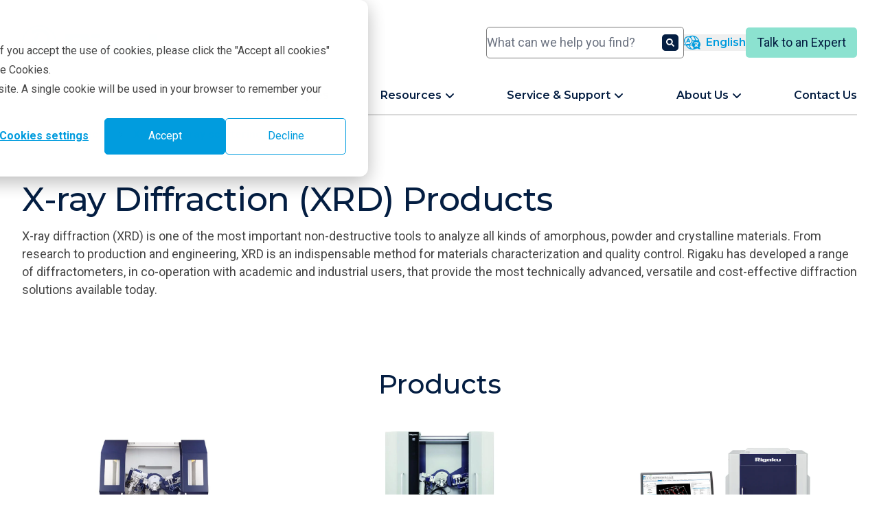

--- FILE ---
content_type: text/html; charset=UTF-8
request_url: https://rigaku.com/products/x-ray-diffraction-and-scattering/xrd?index=1&page=%2C%2C%2C%2C%2C%2C%2C%2C%2C%2C%2C%2C%2C%2C%2C%2C%2C%2C%2C%2C%2C%2C%2C%2C%2C%2C%2C%2C%2C%2C%2C%2C%2C%2C%2C%2C%2C%2C%2C%2C%2C%2C%2C%2C%2C%2C%2C%2C%2C%2C%2C%2C%2C%2C%2C%2C%2C%2C%2C%2C%2C%2C%2C%2C%2C%2C%2C%2C%2C%2C%2C%2C%2C%2C%2C%2C%2C%2C%2C%2C%2C%2C%2C%2C%2C%2C%2C%2C%2C%2C%2C%2C%2C%2C%2C%2C%2C%2C%2C%2C%2C%2C%2C%2C%2C%2C%2C%2C%2C%2C%2C%2C%2C%2C%2C%2C%2C%2C%2C%2C%2C%2C%2C%2C%2C%2C%2C%2C%2C%2C%2C%2C%2C%2C%2C%2C%2C%2C%2C%2C%2C%2C%2C%2C%2C%2C%2C%2C%2C%2C%2C%2C%2C%2C%2C%2C%2C%2C%2C%2C%2C%2C%2C%2C%2C%2C%2C%2C%2C%2C%2C%2C%2C%2C%2C%2C%2C%2C%2C%2C%2C%2C%2C%2C%2C%2C%2C%2C%2C%2C%2C%2C%2C%2C%2C%2C%2C%2C%2C%2C%2C%2C%2C%2C%2C%2C%2C%2C%2C%2C%2C%2C%2C%2C%2C%2C%2C%2C%2C%2C%2C%2C%2C%2C%2C%2C%2C%2C%2C%2C%2C%2C%2C%2C%2C%2C%2C%2C%2C%2C%2C%2C%2C%2C%2C%2C%2C%2C%2C%2C%2C%2C%2C%2C%2C%2C%2C%2C%2C%2C%2C%2C%2C%2C%2C%2C%2C%2C%2C%2C%2C%2C%2C%2C%2C%2C%2C%2C%2C%2C%2C%2C%2C%2C%2C%2C%2C%2C%2C%2C%2C%2C%2C%2C%2C%2C%2C%2C%2C%2C%2C%2C%2C%2C%2C%2C%2C%2C%2C%2C%2C%2C%2C%2C%2C%2C%2C%2C%2C%2C%2C%2C%2C%2C%2C%2C%2C%2C%2C%2C%2C%2C%2C0%2C%2C%2C%2C%2C%2C%2C%2C%2C%2C%2C%2C%2C%2C%2C%2C%2C%2C%2C%2C%2C%2C%2C%2C%2C%2C%2C%2C%2C%2C%2C%2C%2C%2C%2C%2C%2C%2C%2C%2C%2C%2C%2C%2C%2C%2C%2C%2C%2C%2C%2C%2C%2C%2C%2C%2C%2C%2C%2C%2C%2C%2C%2C%2C%2C%2C%2C%2C%2C%2C%2C%2C%2C%2C%2C%2C%2C%2C%2C%2C%2C%2C%2C%2C%2C%2C%2C%2C%2C%2C%2C%2C%2C%2C%2C%2C%2C%2C%2C%2C%2C%2C%2C%2C%2C%2C%2C%2C%2C%2C%2C0
body_size: 52552
content:
<!doctype html><html lang="en"><head><script type="application/javascript" id="hs-cookie-banner-scan" data-hs-allowed="true" src="/_hcms/cookie-banner/auto-blocking.js?portalId=8540596&amp;domain=rigaku.com"></script>
    
    
    <meta charset="utf-8">
    <title>XRD</title>
    <link rel="shortcut icon" href="https://rigaku.com/hubfs/Transparent-RockingR.png">
    <meta name="description" content="Rigaku has developed a range of diffractometers, in co-operation with academic and industrial users, that provide the most technically advanced, versatile and cost-effective diffraction solutions available today.">
    <link rel="icon" type="image/png" sizes="16x16" href="/hubfs/2024%20Rigaku%20Global%20Site/Misc/Favicons/favicon-16.png">
    <link rel="icon" type="image/png" sizes="32x32" href="/hubfs/2024%20Rigaku%20Global%20Site/Misc/Favicons/favicon-32.png">
    <link rel="icon" type="image/png" sizes="96x96" href="/hubfs/2024%20Rigaku%20Global%20Site/Misc/Favicons/favicon-96.png">
    <link rel="apple-touch-icon" sizes="180x180" href="/hubfs/2024%20Rigaku%20Global%20Site/Misc/Favicons/favicon-180.png">
    
    
    
    <meta name="viewport" content="width=device-width, initial-scale=1">

    
    <meta property="og:description" content="Rigaku has developed a range of diffractometers, in co-operation with academic and industrial users, that provide the most technically advanced, versatile and cost-effective diffraction solutions available today.">
    <meta property="og:title" content="XRD">
    <meta name="twitter:description" content="Rigaku has developed a range of diffractometers, in co-operation with academic and industrial users, that provide the most technically advanced, versatile and cost-effective diffraction solutions available today.">
    <meta name="twitter:title" content="XRD">

    

    

    <style>
a.cta_button{-moz-box-sizing:content-box !important;-webkit-box-sizing:content-box !important;box-sizing:content-box !important;vertical-align:middle}.hs-breadcrumb-menu{list-style-type:none;margin:0px 0px 0px 0px;padding:0px 0px 0px 0px}.hs-breadcrumb-menu-item{float:left;padding:10px 0px 10px 10px}.hs-breadcrumb-menu-divider:before{content:'›';padding-left:10px}.hs-featured-image-link{border:0}.hs-featured-image{float:right;margin:0 0 20px 20px;max-width:50%}@media (max-width: 568px){.hs-featured-image{float:none;margin:0;width:100%;max-width:100%}}.hs-screen-reader-text{clip:rect(1px, 1px, 1px, 1px);height:1px;overflow:hidden;position:absolute !important;width:1px}
</style>

<link rel="stylesheet" href="https://rigaku.com/hubfs/hub_generated/template_assets/1/131223245438/1768371707984/template_main.min.css">
<link rel="stylesheet" href="https://rigaku.com/hubfs/hub_generated/template_assets/1/131223161382/1768371710896/template_theme-overrides.min.css">
<link rel="stylesheet" href="https://rigaku.com/hubfs/hub_generated/module_assets/1/131223245423/1768488271470/module_search-input.min.css">

  <style>
    #hs_cos_wrapper_module_17098549857466 .module-wrapper {
  padding:0px;
  margin-top:0px;
  margin-bottom:0px;
}

#hs_cos_wrapper_module_17098549857466 .no-scrollbar::-webkit-scrollbar { display:none; }

#hs_cos_wrapper_module_17098549857466 .no-scrollbar {
  -ms-overflow-style:none;
  scrollbar-width:none;
}

  </style>


  <style>
    #hs_cos_wrapper_main-menu .module-wrapper {}

#hs_cos_wrapper_main-menu .external-link {
  display:inline;
  height:14px;
  width:auto;
  transform:translateY(-3px);
  margin-left:0.25rem;
}

  </style>

<link rel="stylesheet" href="https://rigaku.com/hubfs/hub_generated/module_assets/1/145644780432/1753887730917/module_secondary-sticky-nav.min.css">

  <style>
    #hs_cos_wrapper_widget_1710004596404 .module-wrapper {
  padding:0px;
  margin-top:16px;
  margin-bottom:16px;
}

  </style>


  <style>
    #hs_cos_wrapper_dnd_area_below-module-6 .module-wrapper {
  padding:0px;
  margin-top:16px;
  margin-bottom:16px;
}

  </style>


  <style>
    #hs_cos_wrapper_dnd_area_below-module-7 .module-wrapper {
  padding:0px;
  margin-top:16px;
  margin-bottom:0px;
}

#hs_cos_wrapper_dnd_area_below-module-7 .no-scrollbar::-webkit-scrollbar { display:none; }

#hs_cos_wrapper_dnd_area_below-module-7 .no-scrollbar {
  -ms-overflow-style:none;
  scrollbar-width:none;
}

  </style>


  <style>
    #hs_cos_wrapper_dnd_area_below-module-8 .module-wrapper {
  padding:0px;
  margin-top:16px;
  margin-bottom:16px;
}

  </style>

<!-- Editor Styles -->
<style id="hs_editor_style" type="text/css">
.dnd_area_below-module-5-flexbox-positioning {
  display: -ms-flexbox !important;
  -ms-flex-direction: column !important;
  -ms-flex-align: center !important;
  -ms-flex-pack: start;
  display: flex !important;
  flex-direction: column !important;
  align-items: center !important;
  justify-content: flex-start;
}
.dnd_area_below-module-5-flexbox-positioning > div {
  max-width: 100%;
  flex-shrink: 0 !important;
}
/* HubSpot Non-stacked Media Query Styles */
@media (min-width:768px) {
  .dnd_area-row-0-vertical-alignment > .row-fluid {
    display: -ms-flexbox !important;
    -ms-flex-direction: row;
    display: flex !important;
    flex-direction: row;
  }
  .dnd_area-module-1-vertical-alignment {
    display: -ms-flexbox !important;
    -ms-flex-direction: column !important;
    -ms-flex-pack: start !important;
    display: flex !important;
    flex-direction: column !important;
    justify-content: flex-start !important;
  }
  .dnd_area-module-1-vertical-alignment > div {
    flex-shrink: 0 !important;
  }
  .dnd_area_below-row-0-vertical-alignment > .row-fluid {
    display: -ms-flexbox !important;
    -ms-flex-direction: row;
    display: flex !important;
    flex-direction: row;
  }
  .dnd_area_below-row-1-vertical-alignment > .row-fluid {
    display: -ms-flexbox !important;
    -ms-flex-direction: row;
    display: flex !important;
    flex-direction: row;
  }
  .dnd_area_below-column-4-vertical-alignment {
    display: -ms-flexbox !important;
    -ms-flex-direction: column !important;
    -ms-flex-pack: start !important;
    display: flex !important;
    flex-direction: column !important;
    justify-content: flex-start !important;
  }
  .dnd_area_below-column-4-vertical-alignment > div {
    flex-shrink: 0 !important;
  }
  .dnd_area_below-module-8-vertical-alignment {
    display: -ms-flexbox !important;
    -ms-flex-direction: column !important;
    -ms-flex-pack: start !important;
    display: flex !important;
    flex-direction: column !important;
    justify-content: flex-start !important;
  }
  .dnd_area_below-module-8-vertical-alignment > div {
    flex-shrink: 0 !important;
  }
}
/* HubSpot Styles (default) */
.dnd_area-row-0-background-layers {
  background-image: linear-gradient(rgba(255, 255, 255, 1), rgba(255, 255, 255, 1)) !important;
  background-position: left top !important;
  background-size: auto !important;
  background-repeat: no-repeat !important;
}
.dnd_area_below-row-0-background-layers {
  background-image: linear-gradient(rgba(255, 255, 255, 1), rgba(255, 255, 255, 1)) !important;
  background-position: left top !important;
  background-size: auto !important;
  background-repeat: no-repeat !important;
}
.dnd_area_below-row-1-background-layers {
  background-image: linear-gradient(rgba(234, 244, 249, 1), rgba(234, 244, 249, 1)) !important;
  background-position: left top !important;
  background-size: auto !important;
  background-repeat: no-repeat !important;
}
</style>
<style>
  @font-face {
    font-family: "Roboto";
    font-weight: 700;
    font-style: normal;
    font-display: swap;
    src: url("/_hcms/googlefonts/Roboto/700.woff2") format("woff2"), url("/_hcms/googlefonts/Roboto/700.woff") format("woff");
  }
  @font-face {
    font-family: "Roboto";
    font-weight: 400;
    font-style: normal;
    font-display: swap;
    src: url("/_hcms/googlefonts/Roboto/regular.woff2") format("woff2"), url("/_hcms/googlefonts/Roboto/regular.woff") format("woff");
  }
  @font-face {
    font-family: "Roboto";
    font-weight: 500;
    font-style: normal;
    font-display: swap;
    src: url("/_hcms/googlefonts/Roboto/500.woff2") format("woff2"), url("/_hcms/googlefonts/Roboto/500.woff") format("woff");
  }
  @font-face {
    font-family: "Roboto";
    font-weight: 400;
    font-style: normal;
    font-display: swap;
    src: url("/_hcms/googlefonts/Roboto/regular.woff2") format("woff2"), url("/_hcms/googlefonts/Roboto/regular.woff") format("woff");
  }
  @font-face {
    font-family: "Roboto";
    font-weight: 700;
    font-style: normal;
    font-display: swap;
    src: url("/_hcms/googlefonts/Roboto/700.woff2") format("woff2"), url("/_hcms/googlefonts/Roboto/700.woff") format("woff");
  }
  @font-face {
    font-family: "Montserrat";
    font-weight: 700;
    font-style: normal;
    font-display: swap;
    src: url("/_hcms/googlefonts/Montserrat/700.woff2") format("woff2"), url("/_hcms/googlefonts/Montserrat/700.woff") format("woff");
  }
  @font-face {
    font-family: "Montserrat";
    font-weight: 500;
    font-style: normal;
    font-display: swap;
    src: url("/_hcms/googlefonts/Montserrat/500.woff2") format("woff2"), url("/_hcms/googlefonts/Montserrat/500.woff") format("woff");
  }
  @font-face {
    font-family: "Montserrat";
    font-weight: 600;
    font-style: normal;
    font-display: swap;
    src: url("/_hcms/googlefonts/Montserrat/600.woff2") format("woff2"), url("/_hcms/googlefonts/Montserrat/600.woff") format("woff");
  }
  @font-face {
    font-family: "Montserrat";
    font-weight: 400;
    font-style: normal;
    font-display: swap;
    src: url("/_hcms/googlefonts/Montserrat/regular.woff2") format("woff2"), url("/_hcms/googlefonts/Montserrat/regular.woff") format("woff");
  }
  @font-face {
    font-family: "Montserrat";
    font-weight: 700;
    font-style: normal;
    font-display: swap;
    src: url("/_hcms/googlefonts/Montserrat/700.woff2") format("woff2"), url("/_hcms/googlefonts/Montserrat/700.woff") format("woff");
  }
  @font-face {
    font-family: "Noto Sans JP";
    font-weight: 700;
    font-style: normal;
    font-display: swap;
    src: url("/_hcms/googlefonts/Noto_Sans_JP/700.woff2") format("woff2"), url("/_hcms/googlefonts/Noto_Sans_JP/700.woff") format("woff");
  }
  @font-face {
    font-family: "Noto Sans JP";
    font-weight: 400;
    font-style: normal;
    font-display: swap;
    src: url("/_hcms/googlefonts/Noto_Sans_JP/regular.woff2") format("woff2"), url("/_hcms/googlefonts/Noto_Sans_JP/regular.woff") format("woff");
  }
  @font-face {
    font-family: "Noto Sans JP";
    font-weight: 500;
    font-style: normal;
    font-display: swap;
    src: url("/_hcms/googlefonts/Noto_Sans_JP/500.woff2") format("woff2"), url("/_hcms/googlefonts/Noto_Sans_JP/500.woff") format("woff");
  }
  @font-face {
    font-family: "Noto Sans JP";
    font-weight: 600;
    font-style: normal;
    font-display: swap;
    src: url("/_hcms/googlefonts/Noto_Sans_JP/600.woff2") format("woff2"), url("/_hcms/googlefonts/Noto_Sans_JP/600.woff") format("woff");
  }
  @font-face {
    font-family: "Noto Sans JP";
    font-weight: 400;
    font-style: normal;
    font-display: swap;
    src: url("/_hcms/googlefonts/Noto_Sans_JP/regular.woff2") format("woff2"), url("/_hcms/googlefonts/Noto_Sans_JP/regular.woff") format("woff");
  }
  @font-face {
    font-family: "Noto Sans JP";
    font-weight: 700;
    font-style: normal;
    font-display: swap;
    src: url("/_hcms/googlefonts/Noto_Sans_JP/700.woff2") format("woff2"), url("/_hcms/googlefonts/Noto_Sans_JP/700.woff") format("woff");
  }
</style>

    
  <script>
    function main_menu_module() {
      return {
        selected: null,
        subMenuSelected: null,
        mainMenuItemClick(id) {
          this.subMenuSelected = null;
          this.selected = (this.selected === null || this.selected !== id) ? id : null;
        },
        subMenuItemClick(id) {
          this.subMenuSelected = id;
        },
        closeMenu() {
          this.selected = null;
          this.subMenuSelected = null;
        },
        mobileMenuClicked(first_level_menu_id, second_level_menu_id) {
          this.selected = first_level_menu_id;
          this.subMenuSelected = second_level_menu_id;
        }
      }
    }
  </script>

<script defer src="https://rigaku.com/hubfs/hub_generated/module_assets/1/145644780432/1753887730917/module_secondary-sticky-nav.min.js"></script>

  <script>
    function related_products_component_widget_1710004596404() {
      return {
        language: "en",
        portalId: 8540596,
        products: [],
        visibleProducts: [],
        // perPage: 8,
        perPage: 1000000,
        currentPage: 1,
        offset: 0,
        totalPages: null,
        init() {
          if ("automatic" === "manual") {
            let manualProducts = [{"columns":{"description":"New sixth-generation general purpose benchtop XRD system for phase i.d and phase quantification","description_german":"Neues Röntgendiffraktionssystem der sechsten Generation für allgemeine Anwendungen zur Phasenidentifikation und Phasenquantifizierung.","description_japanese":"<B>デスクトップＸ線回折装置 <I>MiniFlex</I></B><BR>卓上タイプの高性能多目的粉末回折分析装置。","hs_child_table_id":0,"hs_created_at":1697571811927,"hs_deleted_at":0,"hs_id":140603849846,"hs_initial_published_at":1768372628000,"hs_is_edited":false,"hs_published_at":1768413737591,"hs_updated_at":1768375312489,"hs_updated_by_user_id":12208328,"name":"MiniFlex","name_german":"MiniFlex","name_japanese":"MiniFlex","primary_image":{"altText":"","height":600,"type":"image","url":"https://resources.rigaku.com/hubfs/2024%20Rigaku%20Global%20Site/Products/X-ray%20diffraction%20and%20Scattering/XRD/MiniFlex/MiniFlex%20with%20computer%20monitor%20on%20the%20left.jpg","width":800},"url":"/products/x-ray-diffraction-and-scattering/xrd/miniflex","url_japanese":"/ja/products/x-ray-diffraction-and-scattering/xrd/miniflex"},"id":140603849846,"table_id":7284545,"table_name":"products"},{"columns":{"description":"Advanced state-of-the-art high-resolution XRD system powered by Guidance expert system software","description_german":"Fortschrittliches, hochauflösendes High-End-XRD-System, unterstützt durch die Guidance-Expertensoftware.","description_japanese":"<B>全自動多目的Ｘ線回折装置 <I>SmartLab</I></B><BR>装置が最適条件を教えてくれるガイダンス機能を実現。","hs_child_table_id":0,"hs_created_at":1697571812288,"hs_deleted_at":0,"hs_id":140603849878,"hs_initial_published_at":1768372628000,"hs_is_edited":false,"hs_published_at":1768413737591,"hs_updated_at":1768375315261,"hs_updated_by_user_id":12208328,"name":"SmartLab","name_german":"SmartLab","name_japanese":"SmartLab","primary_image":{"altText":"","height":610,"type":"image","url":"https://resources.rigaku.com/hubfs/2024%20Rigaku%20Global%20Site/Products/X-ray%20diffraction%20and%20Scattering/XRD/SmartLab/Smartlab%20product%20photo%20with%20door%20open.jpg","width":800},"url":"/products/x-ray-diffraction-and-scattering/xrd/smartlab","url_japanese":"/ja/products/x-ray-diffraction-and-scattering/xrd/smartlab"},"id":140603849878,"table_id":7284545,"table_name":"products"},{"columns":{"description":"Windows-based software suite for Rigaku's X-ray diffractometers","description_german":"Windows-basierte Software-Suite für Rigakus Röntgendiffraktometer.","description_japanese":"<B>X線分析統合ソフトウェア <I>SmartLab Studio II</I></B><BR>測定から解析まで、X線分析のすべてをこなす統合ソフトウェア","hs_child_table_id":0,"hs_created_at":1698957989342,"hs_deleted_at":0,"hs_id":143689836928,"hs_initial_published_at":1768372628000,"hs_is_edited":false,"hs_published_at":1768413737591,"hs_updated_at":1768375415692,"hs_updated_by_user_id":12208328,"name":"SmartLab Studio II","name_german":"SmartLab Studio II","name_japanese":"SmartLab Studio II","primary_image":{"altText":"","height":610,"type":"image","url":"https://resources.rigaku.com/hubfs/2024%20Rigaku%20Global%20Site/Products/X-ray%20diffraction%20and%20Scattering/XRD/SmartLab%20Studio%20II%20(Software)/SmartLab%20Studio%20II%20splash%20screen.png","width":800},"url":"/products/x-ray-diffraction-and-scattering/xrd/smartlab-studio-ii","url_japanese":"/ja/products/x-ray-diffraction-and-scattering/xrd/smartlab-studio-ii"},"id":143689836928,"table_id":7284545,"table_name":"products"}];
            for (const manualProduct of manualProducts) {
              const lang = this.language;
              let nameValue, descValue;
              if (lang === "ja") {
                nameValue = manualProduct.columns.name_japanese;
                descValue = manualProduct.columns.description_japanese;
              } else if (lang === "de") {
                nameValue = manualProduct.columns.name_german;
                descValue = manualProduct.columns.description_german;
              } else {
                // default to English
                nameValue = manualProduct.columns.name;
                descValue = manualProduct.columns.description;
              }
                const primaryImage = manualProduct.columns.primary_image;
                const url = (lang === "ja")
                ? manualProduct.columns.url_japanese
                : manualProduct.columns.url;

                const hasPrimaryImage = typeof primaryImage !== "undefined" && primaryImage !== null;
                const hasName = typeof nameValue !== "undefined" && nameValue !== null && nameValue !== "";
                const hasDesc = typeof descValue !== "undefined" && descValue !== null && descValue !== "";
                const hasUrl = typeof url !== "undefined" && url !== null && url !== "";

                if (hasPrimaryImage && hasName && hasDesc && hasUrl) {
                this.products.push({
                  primaryImage,
                  name: nameValue,
                  description: descValue,
                  url
                });
                }
            }
          }
          if ("automatic" === "automatic") {
            let automaticProducts = [{"accessories":[{"id":144088111891,"isPublished":true,"name":"Air-sensitive sample holder","type":"foreignid"},{"id":144088111892,"isPublished":true,"name":"Anton Paar DCS 350 Domed Cooling Stage","type":"foreignid"},{"id":144088111893,"isPublished":true,"name":"Anton Paar DHS 1100 Domed Hot Stage","type":"foreignid"},{"id":144088111894,"isPublished":true,"name":"Anton Paar HTK 1200N High-Temperature Oven Chamber","type":"foreignid"},{"id":144088111895,"isPublished":true,"name":"Anton Paar HTK 16N High-Temperature Chamber","type":"foreignid"},{"id":144088111896,"isPublished":true,"name":"Anton Paar HTK 2000N High-Temperature Chamber","type":"foreignid"},{"id":144088111897,"isPublished":true,"name":"Anton Paar TTK 600 Low Temperature Chamber","type":"foreignid"},{"id":144088111905,"isPublished":true,"name":"D/teX Ultra 250","type":"foreignid"},{"id":144088111916,"isPublished":true,"name":"HT 1500 high temperature attachment","type":"foreignid"},{"id":144088111917,"isPublished":true,"name":"HyPix-3000 Hybrid Pixel Array Detector","type":"foreignid"},{"id":144088111922,"isPublished":true,"name":"Mapping Stage","type":"foreignid"},{"id":144088111927,"isPublished":true,"name":"Reactor X high temperature attachment for reactive gases","type":"foreignid"},{"id":144088111928,"isPublished":true,"name":"RxRy Tilt Stage","type":"foreignid"},{"id":144088111930,"isPublished":true,"name":"Secondary Monochromator","type":"foreignid"},{"id":144088111931,"isPublished":true,"name":"Simultaneous XRD and DSC","type":"foreignid"},{"id":154812017568,"isPublished":false,"type":"foreignid"},{"id":163867146279,"isPublished":true,"name":"XSPA-400 ER","type":"foreignid"},{"id":166310806326,"isPublished":true,"name":"Capillary High Temperature Attachment","type":"foreignid"}],"description":"Advanced state-of-the-art high-resolution XRD system powered by Guidance expert system software","description_german":"Fortschrittliches, hochauflösendes High-End-XRD-System, unterstützt durch die Guidance-Expertensoftware.","description_japanese":"<B>全自動多目的Ｘ線回折装置 <I>SmartLab</I></B><BR>装置が最適条件を教えてくれるガイダンス機能を実現。","description_simplified_chinese":"先进高分辨XRD系统,搭载Guidance专家系统","download_cta_url_english_americas":"https://resources.rigaku.com/hubfs/2024%20Rigaku%20Global%20Site/Resource%20Hub/Knowledge%20Library/Brochures/BR_23_SmartLab%20brochure_en_A4_4064745726_Ver2_low-res.pdf","download_cta_url_japanese":"https://resources.rigaku.com/hubfs/2024%20Rigaku%20Global%20Site/Resource%20Hub/Knowledge%20Library/Brochures/SmartLab_XE_Brochure_ja_CJD788D_Single_Low.pdf","enable_primary_cta":1,"enable_primary_cta_french":0,"enable_primary_cta_german":1,"enable_primary_cta_japanese":1,"enable_primary_cta_portuguese":0,"enable_primary_cta_simplified_chinese":1,"enable_primary_cta_spanish":0,"enable_primary_cta_traditional_chinese":0,"enable_secondary_cta":1,"enable_secondary_cta_french":0,"enable_secondary_cta_german":1,"enable_secondary_cta_japanese":1,"enable_secondary_cta_portuguese":0,"enable_secondary_cta_simplified_chinese":1,"enable_secondary_cta_spanish":0,"enable_secondary_cta_traditional_chinese":0,"hs_child_table_id":0,"hs_created_at":1697571812288,"hs_deleted_at":0,"hs_id":140603849878,"hs_initial_published_at":1768372628000,"hs_is_edited":false,"hs_published_at":1768413737591,"hs_updated_at":1768375315261,"hs_updated_by_user_id":12208328,"industries":[{"id":140680557490,"isPublished":true,"name":"Academic research","type":"foreignid"},{"id":140680557491,"isPublished":true,"name":"Advanced and new materials","type":"foreignid"},{"id":140680557495,"isPublished":true,"name":"Chemistry","type":"foreignid"},{"id":140680557496,"isPublished":true,"name":"Coatings","type":"foreignid"},{"id":140680557576,"isPublished":true,"name":"Materials science","type":"foreignid"},{"id":140680557578,"isPublished":true,"name":"Nanotechnology","type":"foreignid"},{"id":140680557581,"isPublished":true,"name":"Pharmaceuticals","type":"foreignid"},{"id":140680557582,"isPublished":true,"name":"Photovoltaic manufacturing","type":"foreignid"},{"id":140680557588,"isPublished":true,"name":"Semiconductor manufacturing","type":"foreignid"},{"id":140684078435,"isPublished":true,"name":"Battery","type":"foreignid"},{"id":140684078440,"isPublished":true,"name":"Polymers and fibers","type":"foreignid"},{"id":144826902160,"isPublished":true,"name":"Fiber and polymers","type":"foreignid"}],"name":"SmartLab","name_german":"SmartLab","name_japanese":"SmartLab","name_simplified_chinese":"SmartLab","primary_cta_label":"Get a Quote","primary_cta_label_german":"Angebot anfordern","primary_cta_label_japanese":"見積りを依頼する","primary_cta_label_simplified_chinese":"获取报价","primary_cta_url":"/products/get-a-quote?product_lines___us=XRD&xrd_products=SmartLab","primary_cta_url_german":"/de/products/get-a-quote?product_lines___us=XRD&xrd_products=SmartLab","primary_cta_url_japanese":"/ja/products/get-a-quote?product_lines___japanese=X線回折&xrd_products=SmartLab","primary_cta_url_simplified_chinese":"/zh-cn/products/get-a-quote?product_lines___us=XRD&xrd_products=SmartLab","primary_image":{"url":"https://resources.rigaku.com/hubfs/2024%20Rigaku%20Global%20Site/Products/X-ray%20diffraction%20and%20Scattering/XRD/SmartLab/Smartlab%20product%20photo%20with%20door%20open.jpg","altText":"","height":610,"type":"image","width":800},"product_lines":[{"id":140680556956,"isPublished":true,"name":"SAXS","type":"foreignid"},{"id":140680556957,"isPublished":true,"name":"Semiconductors","type":"foreignid"},{"id":140680556967,"isPublished":true,"name":"XRD","type":"foreignid"}],"secondary_cta_label":"Ask a Question","secondary_cta_label_german":"Frage stellen","secondary_cta_label_japanese":"製品について質問する","secondary_cta_label_simplified_chinese":"技术咨询","secondary_cta_url":"/products/ask-a-question?product_lines___us=XRD&xrd_products=SmartLab","secondary_cta_url_german":"/de/products/ask-a-question?product_lines___us=XRD&xrd_products=SmartLab","secondary_cta_url_japanese":"/ja/products/ask-a-question?product_lines___japanese=X線回折&xrd_products=SmartLab","secondary_cta_url_simplified_chinese":"/zh-cn/products/ask-a-question?product_lines___us=XRD&xrd_products=SmartLab","sfdc_product_line":"XRD","sort_order":1701101,"techniques":[{"id":140680557643,"isPublished":true,"name":"High-temperature XRD","type":"foreignid"},{"id":140680557644,"isPublished":true,"name":"In-plane diffraction","type":"foreignid"},{"id":140680557645,"isPublished":true,"name":"Low-temperature diffraction","type":"foreignid"},{"id":140680557648,"isPublished":true,"name":"ab-initio crystal structure solving by powder","type":"foreignid"},{"id":140680557652,"isPublished":true,"name":"Residual stress analysis","type":"foreignid"},{"id":140680557653,"isPublished":true,"name":"Rietveld analysis","type":"foreignid"},{"id":140680557661,"isPublished":true,"name":"X-ray diffraction (XRD)","type":"foreignid"},{"id":140680557663,"isPublished":true,"name":"X-ray reflectometry (XRR)","type":"foreignid"},{"id":140680557666,"isPublished":true,"name":"XRD-DSC","type":"foreignid"},{"id":140684078445,"isPublished":true,"name":"High-resolution XRD","type":"foreignid"},{"id":140684078446,"isPublished":true,"name":"Microdiffraction","type":"foreignid"},{"id":144826902365,"isPublished":true,"name":"Crystal quality and crystallinity analysis","type":"foreignid"},{"id":144826902372,"isPublished":true,"name":"Differential scanning calorimetry (DSC)","type":"foreignid"},{"id":144826902381,"isPublished":true,"name":"Lattice constants","type":"foreignid"},{"id":144826902393,"isPublished":true,"name":"Particle pore size distribution analysis","type":"foreignid"},{"id":144826902397,"isPublished":true,"name":"Preferred orientation analysis","type":"foreignid"},{"id":144826902399,"isPublished":true,"name":"Qualitative analysis","type":"foreignid"},{"id":154956255149,"isPublished":true,"name":"Thin film analysis","type":"foreignid"},{"id":154956255155,"isPublished":true,"name":"Particle, pore, and fiber analysis","type":"foreignid"},{"id":155747034158,"isPublished":true,"name":"Polymorph screening","type":"foreignid"},{"id":155747034164,"isPublished":true,"name":"Polymers and fibers","type":"foreignid"},{"id":155747034166,"isPublished":true,"name":"Coatings and thin films","type":"foreignid"},{"id":155747034168,"isPublished":true,"name":"Crystallite size and strain analysis","type":"foreignid"},{"id":144826902383,"isPublished":true,"name":"Long period structure","type":"foreignid"},{"id":149803519887,"isPublished":true,"name":"Transmission small angle X-ray scattering (TSAXS)","type":"foreignid"},{"id":144826902404,"isPublished":true,"name":"Trace phase analysis","type":"foreignid"},{"id":144826902363,"isPublished":true,"name":"Component analysis","type":"foreignid"},{"id":144826902379,"isPublished":true,"name":"In-situ measurement","type":"foreignid"},{"id":149794261834,"isPublished":true,"name":"Critical-dimension small angle X-ray scattering (CDSAXS)","type":"foreignid"},{"id":144826902377,"isPublished":true,"name":"Film thickness analysis","type":"foreignid"},{"id":149803519888,"isPublished":true,"name":"Grazing-incidence small-angle scattering (GISAXS)","type":"foreignid"},{"id":144826902385,"isPublished":true,"name":"Micro-area analysis","type":"foreignid"},{"id":140680557649,"isPublished":true,"name":"Powder diffraction","type":"foreignid"},{"id":140680557665,"isPublished":true,"name":"X-ray transmission (XRT)","type":"foreignid"},{"id":140684078442,"isPublished":true,"name":"Direct X-ray beam intensity measurement","type":"foreignid"}],"url":"/products/x-ray-diffraction-and-scattering/xrd/smartlab","url_japanese":"/ja/products/x-ray-diffraction-and-scattering/xrd/smartlab","url_simplified_chinese":"/zh-cn/products/x-ray-diffraction-and-scattering/xrd/smartlab"},{"accessories":[{"id":144088111891,"isPublished":true,"name":"Air-sensitive sample holder","type":"foreignid"},{"id":144088111892,"isPublished":true,"name":"Anton Paar DCS 350 Domed Cooling Stage","type":"foreignid"},{"id":144088111893,"isPublished":true,"name":"Anton Paar DHS 1100 Domed Hot Stage","type":"foreignid"},{"id":144088111894,"isPublished":true,"name":"Anton Paar HTK 1200N High-Temperature Oven Chamber","type":"foreignid"},{"id":144088111895,"isPublished":true,"name":"Anton Paar HTK 16N High-Temperature Chamber","type":"foreignid"},{"id":144088111896,"isPublished":true,"name":"Anton Paar HTK 2000N High-Temperature Chamber","type":"foreignid"},{"id":144088111897,"isPublished":true,"name":"Anton Paar TTK 600 Low Temperature Chamber","type":"foreignid"},{"id":144088111906,"isPublished":true,"name":"D/teX Ultra 250 HE","type":"foreignid"},{"id":144088111916,"isPublished":true,"name":"HT 1500 high temperature attachment","type":"foreignid"},{"id":144088111922,"isPublished":true,"name":"Mapping Stage","type":"foreignid"},{"id":144088111927,"isPublished":true,"name":"Reactor X high temperature attachment for reactive gases","type":"foreignid"},{"id":144088111928,"isPublished":true,"name":"RxRy Tilt Stage","type":"foreignid"},{"id":144088111930,"isPublished":true,"name":"Secondary Monochromator","type":"foreignid"},{"id":144088111931,"isPublished":true,"name":"Simultaneous XRD and DSC","type":"foreignid"},{"id":163867146279,"isPublished":true,"name":"XSPA-400 ER","type":"foreignid"},{"id":166310806326,"isPublished":true,"name":"Capillary High Temperature Attachment","type":"foreignid"}],"description":"Highly versatile multipurpose X-ray diffractometer with built-in intelligent guidance","description_german":"Hochflexibles Mehrzweck-Röntgendiffraktometer mit integrierter intelligenter Nutzerführung.","description_japanese":"<B>全自動多目的Ｘ線回折装置 <I>SmartLab SE</I></B><BR>リガクの分析ノウハウを凝縮した「ガイダンス」機能を搭載。","description_simplified_chinese":"全能型多用途X射线衍射仪，内置智能导航系统","download_cta_url_english_americas":"https://resources.rigaku.com/hubfs/2024%20Rigaku%20Global%20Site/Resource%20Hub/Knowledge%20Library/Brochures/BR_23_SmartLab%20SE%20brochure_en_A4_4064745726_Ver2_low-res.pdf","download_cta_url_japanese":"https://resources.rigaku.com/hubfs/2024%20Rigaku%20Global%20Site/Resource%20Hub/Knowledge%20Library/Brochures/SmartLab%20SE_Brochure_ja_CJD786E_Single_Low.pdf","enable_primary_cta":1,"enable_primary_cta_french":0,"enable_primary_cta_german":1,"enable_primary_cta_japanese":1,"enable_primary_cta_portuguese":0,"enable_primary_cta_simplified_chinese":1,"enable_primary_cta_spanish":0,"enable_primary_cta_traditional_chinese":0,"enable_secondary_cta":1,"enable_secondary_cta_french":0,"enable_secondary_cta_german":1,"enable_secondary_cta_japanese":1,"enable_secondary_cta_portuguese":0,"enable_secondary_cta_simplified_chinese":1,"enable_secondary_cta_spanish":0,"enable_secondary_cta_traditional_chinese":0,"hs_child_table_id":0,"hs_created_at":1697571812299,"hs_deleted_at":0,"hs_id":140603849879,"hs_initial_published_at":1768372628000,"hs_is_edited":false,"hs_published_at":1768413737591,"hs_updated_at":1768375317974,"hs_updated_by_user_id":12208328,"industries":[{"id":140680557490,"isPublished":true,"name":"Academic research","type":"foreignid"},{"id":140680557491,"isPublished":true,"name":"Advanced and new materials","type":"foreignid"},{"id":140680557495,"isPublished":true,"name":"Chemistry","type":"foreignid"},{"id":140680557497,"isPublished":true,"name":"Cosmetics","type":"foreignid"},{"id":140680557568,"isPublished":true,"name":"Education","type":"foreignid"},{"id":140680557569,"isPublished":true,"name":"Environmental","type":"foreignid"},{"id":140680557574,"isPublished":true,"name":"Geology and minerals","type":"foreignid"},{"id":140680557576,"isPublished":true,"name":"Materials science","type":"foreignid"},{"id":140680557578,"isPublished":true,"name":"Nanotechnology","type":"foreignid"},{"id":140680557581,"isPublished":true,"name":"Pharmaceuticals","type":"foreignid"},{"id":140680557583,"isPublished":true,"name":"Plastics and rubber","type":"foreignid"},{"id":140684078435,"isPublished":true,"name":"Battery","type":"foreignid"},{"id":140684078436,"isPublished":true,"name":"Cement","type":"foreignid"},{"id":140684078440,"isPublished":true,"name":"Polymers and fibers","type":"foreignid"}],"name":"SmartLab SE","name_german":"SmartLab SE","name_japanese":"SmartLab SE","name_simplified_chinese":"SmartLab SE","primary_cta_label":"Get a Quote","primary_cta_label_german":"Angebot anfordern","primary_cta_label_japanese":"見積りを依頼する","primary_cta_label_simplified_chinese":"获取报价","primary_cta_url":"/products/get-a-quote?product_lines___us=XRD&xrd_products=SmartLab SE","primary_cta_url_german":"/de/products/get-a-quote?product_lines___us=XRD&xrd_products=SmartLab SE","primary_cta_url_japanese":"/ja/products/get-a-quote?product_lines___japanese=X線回折&xrd_products=SmartLab SE","primary_cta_url_simplified_chinese":"/zh-cn/products/get-a-quote?product_lines___us=XRD&xrd_products=SmartLab SE","primary_image":{"url":"https://resources.rigaku.com/hubfs/2024%20Rigaku%20Global%20Site/Products/X-ray%20diffraction%20and%20Scattering/XRD/SmartLab%20SE/SmartLab%20SE%20highly%20versatile%20multipurpose%20X-ray%20diffractometer%20(doors%20open).jpg","altText":"","height":610,"type":"image","width":800},"product_lines":[{"id":140680556967,"isPublished":true,"name":"XRD","type":"foreignid"}],"secondary_cta_label":"Ask a Question","secondary_cta_label_german":"Frage stellen","secondary_cta_label_japanese":"製品について質問する","secondary_cta_label_simplified_chinese":"技术咨询","secondary_cta_url":"/products/ask-a-question?product_lines___us=XRD&xrd_products=SmartLab SE","secondary_cta_url_german":"/de/products/ask-a-question?product_lines___us=XRD&xrd_products=SmartLab SE","secondary_cta_url_japanese":"/ja/products/ask-a-question?product_lines___japanese=X線回折&xrd_products=SmartLab SE","secondary_cta_url_simplified_chinese":"/zh-cn/products/ask-a-question?product_lines___us=XRD&xrd_products=SmartLab SE","sfdc_product_line":"XRD","sort_order":1701111,"techniques":[{"id":140680557643,"isPublished":true,"name":"High-temperature XRD","type":"foreignid"},{"id":140680557645,"isPublished":true,"name":"Low-temperature diffraction","type":"foreignid"},{"id":140680557648,"isPublished":true,"name":"ab-initio crystal structure solving by powder","type":"foreignid"},{"id":140680557652,"isPublished":true,"name":"Residual stress analysis","type":"foreignid"},{"id":140680557653,"isPublished":true,"name":"Rietveld analysis","type":"foreignid"},{"id":140680557661,"isPublished":true,"name":"X-ray diffraction (XRD)","type":"foreignid"},{"id":140680557666,"isPublished":true,"name":"XRD-DSC","type":"foreignid"},{"id":140684078445,"isPublished":true,"name":"High-resolution XRD","type":"foreignid"},{"id":140684078446,"isPublished":true,"name":"Microdiffraction","type":"foreignid"},{"id":144826902381,"isPublished":true,"name":"Lattice constants","type":"foreignid"},{"id":144826902393,"isPublished":true,"name":"Particle pore size distribution analysis","type":"foreignid"},{"id":144826902397,"isPublished":true,"name":"Preferred orientation analysis","type":"foreignid"},{"id":144826902399,"isPublished":true,"name":"Qualitative analysis","type":"foreignid"},{"id":144826902400,"isPublished":true,"name":"Quantitative analysis","type":"foreignid"},{"id":155747034158,"isPublished":true,"name":"Polymorph screening","type":"foreignid"},{"id":155747034166,"isPublished":true,"name":"Coatings and thin films","type":"foreignid"},{"id":155747034168,"isPublished":true,"name":"Crystallite size and strain analysis","type":"foreignid"},{"id":144826902383,"isPublished":true,"name":"Long period structure","type":"foreignid"},{"id":144826902404,"isPublished":true,"name":"Trace phase analysis","type":"foreignid"},{"id":144826902363,"isPublished":true,"name":"Component analysis","type":"foreignid"},{"id":144826902379,"isPublished":true,"name":"In-situ measurement","type":"foreignid"},{"id":144826902365,"isPublished":true,"name":"Crystal quality and crystallinity analysis","type":"foreignid"},{"id":140684078442,"isPublished":true,"name":"Direct X-ray beam intensity measurement","type":"foreignid"},{"id":144826902377,"isPublished":true,"name":"Film thickness analysis","type":"foreignid"},{"id":140680557649,"isPublished":true,"name":"Powder diffraction","type":"foreignid"},{"id":149803519887,"isPublished":true,"name":"Transmission small angle X-ray scattering (TSAXS)","type":"foreignid"}],"url":"/products/x-ray-diffraction-and-scattering/xrd/smartlab-se","url_japanese":"/ja/products/x-ray-diffraction-and-scattering/xrd/smartlab-se","url_simplified_chinese":"/zh-cn/products/x-ray-diffraction-and-scattering/xrd/smartlab-se"},{"accessories":[{"id":144088111903,"isPublished":true,"name":"BTS 150/500 High-temperature Attachment","type":"foreignid"},{"id":144088111904,"isPublished":true,"name":"D/teX Ultra2","type":"foreignid"},{"id":190482521756,"isPublished":true,"name":"XSPA-200 ER","type":"foreignid"}],"description":"New sixth-generation general purpose benchtop XRD system for phase i.d and phase quantification","description_german":"Neues Röntgendiffraktionssystem der sechsten Generation für allgemeine Anwendungen zur Phasenidentifikation und Phasenquantifizierung.","description_japanese":"<B>デスクトップＸ線回折装置 <I>MiniFlex</I></B><BR>卓上タイプの高性能多目的粉末回折分析装置。","description_simplified_chinese":"第六代通用台式XRD系统，集物相鉴定与定量分析于一体","download_cta_url_english_americas":"https://resources.rigaku.com/hubfs/2024%20Rigaku%20Global%20Site/Resource%20Hub/Knowledge%20Library/Brochures/BR_23_MiniFlex_Rev0723_226325528_SinglePgs_low-res.pdf","download_cta_url_japanese":"https://rigaku.com/hubfs/2024%20Rigaku%20Global%20Site/Resource%20Hub/Knowledge%20Library/Brochures/MiniFlex_Brochure_ja_Single_Low.pdf.pdf","enable_primary_cta":1,"enable_primary_cta_french":0,"enable_primary_cta_german":1,"enable_primary_cta_japanese":1,"enable_primary_cta_portuguese":0,"enable_primary_cta_simplified_chinese":1,"enable_primary_cta_spanish":0,"enable_primary_cta_traditional_chinese":0,"enable_secondary_cta":1,"enable_secondary_cta_french":0,"enable_secondary_cta_german":1,"enable_secondary_cta_japanese":1,"enable_secondary_cta_portuguese":0,"enable_secondary_cta_simplified_chinese":1,"enable_secondary_cta_spanish":0,"enable_secondary_cta_traditional_chinese":0,"hs_child_table_id":0,"hs_created_at":1697571811927,"hs_deleted_at":0,"hs_id":140603849846,"hs_initial_published_at":1768372628000,"hs_is_edited":false,"hs_published_at":1768413737591,"hs_updated_at":1768375312489,"hs_updated_by_user_id":12208328,"industries":[{"id":140680557490,"isPublished":true,"name":"Academic research","type":"foreignid"},{"id":140680557491,"isPublished":true,"name":"Advanced and new materials","type":"foreignid"},{"id":140680557495,"isPublished":true,"name":"Chemistry","type":"foreignid"},{"id":140680557496,"isPublished":true,"name":"Coatings","type":"foreignid"},{"id":140680557497,"isPublished":true,"name":"Cosmetics","type":"foreignid"},{"id":140680557568,"isPublished":true,"name":"Education","type":"foreignid"},{"id":140680557569,"isPublished":true,"name":"Environmental","type":"foreignid"},{"id":140680557570,"isPublished":true,"name":"Food and food ingredients","type":"foreignid"},{"id":140680557574,"isPublished":true,"name":"Geology and minerals","type":"foreignid"},{"id":140680557576,"isPublished":true,"name":"Materials science","type":"foreignid"},{"id":140680557581,"isPublished":true,"name":"Pharmaceuticals","type":"foreignid"},{"id":140680557583,"isPublished":true,"name":"Plastics and rubber","type":"foreignid"},{"id":140684078436,"isPublished":true,"name":"Cement","type":"foreignid"},{"id":140684078437,"isPublished":true,"name":"Coal","type":"foreignid"},{"id":140684078438,"isPublished":true,"name":"Mining and refining","type":"foreignid"},{"id":140684078440,"isPublished":true,"name":"Polymers and fibers","type":"foreignid"},{"id":154956255363,"isPublished":true,"name":"Forensic science","type":"foreignid"}],"name":"MiniFlex","name_german":"MiniFlex","name_japanese":"MiniFlex","name_simplified_chinese":"MiniFlex","primary_cta_label":"Get a Quote","primary_cta_label_german":"Angebot anfordern","primary_cta_label_japanese":"見積りを依頼する","primary_cta_label_simplified_chinese":"获取报价","primary_cta_url":"/products/get-a-quote?product_lines___us=XRD&xrd_products=MiniFlex","primary_cta_url_german":"/de/products/get-a-quote?product_lines___us=XRD&xrd_products=MiniFlex","primary_cta_url_japanese":"/ja/products/get-a-quote?product_lines___japanese=X線回折&xrd_products=MiniFlex","primary_cta_url_simplified_chinese":"/zh-cn/products/get-a-quote?product_lines___us=XRD&xrd_products=MiniFlex","primary_image":{"url":"https://resources.rigaku.com/hubfs/2024%20Rigaku%20Global%20Site/Products/X-ray%20diffraction%20and%20Scattering/XRD/MiniFlex/MiniFlex%20with%20computer%20monitor%20on%20the%20left.jpg","altText":"","height":600,"type":"image","width":800},"product_lines":[{"id":140680556967,"isPublished":true,"name":"XRD","type":"foreignid"}],"secondary_cta_label":"Ask a Question","secondary_cta_label_german":"Frage stellen","secondary_cta_label_japanese":"製品について質問する","secondary_cta_label_simplified_chinese":"技术咨询","secondary_cta_url":"/products/ask-a-question?product_lines___us=XRD&xrd_products=MiniFlex","secondary_cta_url_german":"/de/products/ask-a-question?product_lines___us=XRD&xrd_products=MiniFlex","secondary_cta_url_japanese":"/ja/products/ask-a-question?product_lines___japanese=X線回折&xrd_products=MiniFlex","secondary_cta_url_simplified_chinese":"/zh-cn/products/ask-a-question?product_lines___us=XRD&xrd_products=MiniFlex","sfdc_product_line":"XRD","sort_order":1701121,"techniques":[{"id":140680557643,"isPublished":true,"name":"High-temperature XRD","type":"foreignid"},{"id":140680557645,"isPublished":true,"name":"Low-temperature diffraction","type":"foreignid"},{"id":140680557649,"isPublished":true,"name":"Powder diffraction","type":"foreignid"},{"id":140680557653,"isPublished":true,"name":"Rietveld analysis","type":"foreignid"},{"id":140680557661,"isPublished":true,"name":"X-ray diffraction (XRD)","type":"foreignid"},{"id":144826902365,"isPublished":true,"name":"Crystal quality and crystallinity analysis","type":"foreignid"},{"id":144826902381,"isPublished":true,"name":"Lattice constants","type":"foreignid"},{"id":144826902399,"isPublished":true,"name":"Qualitative analysis","type":"foreignid"},{"id":144826902400,"isPublished":true,"name":"Quantitative analysis","type":"foreignid"},{"id":155747034158,"isPublished":true,"name":"Polymorph screening","type":"foreignid"},{"id":155747034166,"isPublished":true,"name":"Coatings and thin films","type":"foreignid"},{"id":155747034168,"isPublished":true,"name":"Crystallite size and strain analysis","type":"foreignid"},{"id":144826902363,"isPublished":true,"name":"Component analysis","type":"foreignid"},{"id":144826902379,"isPublished":true,"name":"In-situ measurement","type":"foreignid"},{"id":144826902404,"isPublished":true,"name":"Trace phase analysis","type":"foreignid"}],"url":"/products/x-ray-diffraction-and-scattering/xrd/miniflex","url_japanese":"/ja/products/x-ray-diffraction-and-scattering/xrd/miniflex","url_simplified_chinese":"/zh-cn/products/x-ray-diffraction-and-scattering/xrd/miniflex"},{"description":"Compact X-ray diffractometer for quality control of materials that is easy to use and is ideal for routine work","description_german":"Kompaktes Röntgendiffraktometer zur Qualitätskontrolle von Materialien, benutzerfreundlich und ideal für Routineaufgaben.","description_japanese":"<B>小型X線回折装置 <I>MiniFlex XpC</I></B><BR>材料品質管理に最適な小型X線回折装置","description_simplified_chinese":"紧凑型X射线衍射仪，专用于材料质量控制，操作简便，是日常检测工作的理想选择","download_cta_url_english_americas":"https://resources.rigaku.com/hubfs/2024%20Rigaku%20Global%20Site/Resource%20Hub/Knowledge%20Library/Brochures/BR_8.9.24_MiniFlexXpC_Americas_brochure_en_A3_5783832587.pdf","download_cta_url_english_rese":"https://resources.rigaku.com/hubfs/2024%20Rigaku%20Global%20Site/Resource%20Hub/Knowledge%20Library/Brochures/BR_24_MiniFlexXpC_EMEA_brochure_7002944546.pdf","download_cta_url_japanese":"https://resources.rigaku.com/hubfs/2024%20Rigaku%20Global%20Site/Resource%20Hub/Knowledge%20Library/Brochures/MiniFlex%20XpC_Brochure_ja_CJD781A_Single_High.pdf","enable_primary_cta":1,"enable_primary_cta_french":0,"enable_primary_cta_german":1,"enable_primary_cta_japanese":1,"enable_primary_cta_portuguese":0,"enable_primary_cta_simplified_chinese":1,"enable_primary_cta_spanish":0,"enable_primary_cta_traditional_chinese":0,"enable_secondary_cta":1,"enable_secondary_cta_french":0,"enable_secondary_cta_german":1,"enable_secondary_cta_japanese":1,"enable_secondary_cta_portuguese":0,"enable_secondary_cta_simplified_chinese":1,"enable_secondary_cta_spanish":0,"enable_secondary_cta_traditional_chinese":0,"hs_child_table_id":0,"hs_created_at":1697571811940,"hs_deleted_at":0,"hs_id":140603849847,"hs_initial_published_at":1768372628000,"hs_is_edited":false,"hs_published_at":1768413737591,"hs_updated_at":1768375347745,"hs_updated_by_user_id":12208328,"industries":[{"id":140680557581,"isPublished":true,"name":"Pharmaceuticals","type":"foreignid"},{"id":140684078435,"isPublished":true,"name":"Battery","type":"foreignid"},{"id":140684078436,"isPublished":true,"name":"Cement","type":"foreignid"}],"name":"MiniFlex XpC","name_german":"MiniFlex XpC","name_japanese":"MiniFlex XpC","name_simplified_chinese":"MiniFlex XpC","primary_cta_label":"Get a Quote","primary_cta_label_german":"Angebot anfordern","primary_cta_label_japanese":"見積りを依頼する","primary_cta_label_simplified_chinese":"获取报价","primary_cta_url":"/products/get-a-quote?product_lines___us=XRD&xrd_products=MiniFlex XpC","primary_cta_url_german":"/de/products/get-a-quote?product_lines___us=XRD&xrd_products=MiniFlex XpC","primary_cta_url_japanese":"/ja/products/get-a-quote?product_lines___japanese=X線回折&xrd_products=MiniFlex XpC","primary_cta_url_simplified_chinese":"/zh-cn/products/get-a-quote?product_lines___us=XRD&xrd_products=MiniFlex XpC","primary_image":{"url":"https://resources.rigaku.com/hubfs/2024%20Rigaku%20Global%20Site/Products/X-ray%20diffraction%20and%20Scattering/XRD/MiniFlex%20XpC/MiniFlex%20XpC%20angled%20left.png","altText":"","height":600,"type":"image","width":800},"product_lines":[{"id":140680556967,"isPublished":true,"name":"XRD","type":"foreignid"}],"secondary_cta_label":"Ask a Question","secondary_cta_label_german":"Frage stellen","secondary_cta_label_japanese":"製品について質問する","secondary_cta_label_simplified_chinese":"技术咨询","secondary_cta_url":"/products/ask-a-question?product_lines___us=XRD&xrd_products=MiniFlex XpC","secondary_cta_url_german":"/de/products/ask-a-question?product_lines___us=XRD&xrd_products=MiniFlex XpC","secondary_cta_url_japanese":"/ja/products/ask-a-question?product_lines___japanese=X線回折&xrd_products=MiniFlex XpC","secondary_cta_url_simplified_chinese":"/zh-cn/products/ask-a-question?product_lines___us=XRD&xrd_products=MiniFlex XpC","sfdc_product_line":"XRD","sort_order":1701131,"techniques":[{"id":140680557649,"isPublished":true,"name":"Powder diffraction","type":"foreignid"},{"id":140680557661,"isPublished":true,"name":"X-ray diffraction (XRD)","type":"foreignid"},{"id":144826902399,"isPublished":true,"name":"Qualitative analysis","type":"foreignid"},{"id":144826902400,"isPublished":true,"name":"Quantitative analysis","type":"foreignid"},{"id":155747034158,"isPublished":true,"name":"Polymorph screening","type":"foreignid"},{"id":144826902363,"isPublished":true,"name":"Component analysis","type":"foreignid"},{"id":144826902379,"isPublished":true,"name":"In-situ measurement","type":"foreignid"},{"id":144826902404,"isPublished":true,"name":"Trace phase analysis","type":"foreignid"},{"id":144826902365,"isPublished":true,"name":"Crystal quality and crystallinity analysis","type":"foreignid"},{"id":155747034168,"isPublished":true,"name":"Crystallite size and strain analysis","type":"foreignid"},{"id":144826902361,"isPublished":true,"name":"Automation","type":"foreignid"}],"url":"/products/x-ray-diffraction-and-scattering/xrd/miniflex-xpc","url_japanese":"/ja/products/x-ray-diffraction-and-scattering/xrd/miniflex-xpc","url_simplified_chinese":"/zh-cn/products/x-ray-diffraction-and-scattering/xrd/miniflex-xpc"},{"accessories":[{"id":195142826621,"isPublished":true,"name":"HyPix-6000HE Hybrid Photon Counting Detector","type":"foreignid"},{"id":144088111917,"isPublished":true,"name":"HyPix-3000 Hybrid Pixel Array Detector","type":"foreignid"}],"description":"Wide-angle X-ray Scattering (WAXS) system revealing the structures of polymer materials","description_german":"Weitwinkel-Röntgenstreuungssystem (WAXS) zur Aufdeckung der Strukturen von Polymermaterialien","description_japanese":"<B>広角X線散乱装置 <I>DicifferX WAXS Edition</I></B><BR>高分子材料構造を解き明かす広角X線散乱（WAXS）装置","download_cta_url_english_americas":"https://resources.rigaku.com/hubfs/2024%20Rigaku%20Global%20Site/Resource%20Hub/Knowledge%20Library/Brochures/DicifferX.pdf","download_cta_url_japanese":"https://resources.rigaku.com/hubfs/2024%20Rigaku%20Global%20Site/Resource%20Hub/Knowledge%20Library/Brochures/DicifferX_ja_web.pdf","enable_primary_cta":1,"enable_primary_cta_french":0,"enable_primary_cta_german":0,"enable_primary_cta_japanese":1,"enable_primary_cta_portuguese":0,"enable_primary_cta_simplified_chinese":0,"enable_primary_cta_spanish":0,"enable_primary_cta_traditional_chinese":0,"enable_secondary_cta":1,"enable_secondary_cta_french":0,"enable_secondary_cta_german":0,"enable_secondary_cta_japanese":1,"enable_secondary_cta_portuguese":0,"enable_secondary_cta_simplified_chinese":0,"enable_secondary_cta_spanish":0,"enable_secondary_cta_traditional_chinese":0,"hs_child_table_id":0,"hs_created_at":1756228251006,"hs_created_by_user_id":12208328,"hs_deleted_at":0,"hs_id":195142877448,"hs_initial_published_at":1756228688976,"hs_is_edited":false,"hs_published_at":1768413737591,"hs_updated_at":1761743307135,"hs_updated_by_user_id":12208328,"industries":[{"id":140684078440,"isPublished":true,"name":"Polymers and fibers","type":"foreignid"},{"id":144826902160,"isPublished":true,"name":"Fiber and polymers","type":"foreignid"}],"name":"DicifferX WAXS Edition","name_german":"DicifferX WAXS Edition","name_japanese":"DicifferX WAXS Edition","primary_cta_label":"Get a Quote","primary_cta_label_japanese":"見積りを依頼する","primary_cta_url":"/products/get-a-quote?product_lines___us=XRD&xrd_products=DicifferX WAXS Edition","primary_cta_url_japanese":"/ja/products/get-a-quote?product_lines___us=XRD&xrd_products=DicifferX WAXS Edition","primary_image":{"url":"https://resources.rigaku.com/hubfs/2024%20Rigaku%20Global%20Site/Products/X-ray%20diffraction%20and%20Scattering/XRD/DicifferX%20WAXS%20Edition/DicifferX-WE_glass_800%C3%97600.png","altText":"DicifferX-WE_glass_800×600","fileId":195171999130,"height":600,"type":"image","width":800},"product_lines":[{"id":140680556967,"isPublished":true,"name":"XRD","type":"foreignid"},{"id":140680556956,"isPublished":true,"name":"SAXS","type":"foreignid"}],"secondary_cta_label":"Ask a Question","secondary_cta_label_japanese":"製品について質問する","secondary_cta_url":"/products/ask-a-question?product_lines___japanese=X線回折&xrd_products=DicifferX WAXS Edition","secondary_cta_url_japanese":"/ja/products/ask-a-question?product_lines___japanese=X線回折&xrd_products=DicifferX WAXS Edition","sfdc_product_line":"XRD","sort_order":1701132,"techniques":[{"id":155747034156,"isPublished":true,"name":"Industrial SAXS WAXS","type":"foreignid"},{"id":140680557661,"isPublished":true,"name":"X-ray diffraction (XRD)","type":"foreignid"}],"url":"/products/x-ray-diffraction-and-scattering/xrd/dicifferx-waxs-edition","url_japanese":"/ja/products/x-ray-diffraction-and-scattering/xrd/dicifferx-waxs-edition"},{"accessories":[{"id":153912187782,"isPublished":true,"name":"XRD Measurement Plugin","type":"foreignid"},{"id":153912187786,"isPublished":true,"name":"Powder XRD Plugin","type":"foreignid"},{"id":154055173809,"isPublished":true,"name":"AI Plugin - Phase Identification","type":"foreignid"},{"id":154055173930,"isPublished":true,"name":"AI Plugin - XRD Component Decomposition","type":"foreignid"},{"id":154061899329,"isPublished":true,"name":"AI Plugin - X-ray Reflectivity Analysis","type":"foreignid"},{"id":154161933385,"isPublished":true,"name":"PDF Analysis","type":"foreignid"},{"id":154199287583,"isPublished":true,"name":"RMC Method","type":"foreignid"},{"id":154210412378,"isPublished":true,"name":"Total Scattering Measurement","type":"foreignid"},{"id":154210413070,"isPublished":true,"name":"Measurement and PDF plug-in","type":"foreignid"},{"id":155767089699,"isPublished":true,"name":"XRR Plugin","type":"foreignid"},{"id":156053924666,"isPublished":true,"name":"Stress Plugin","type":"foreignid"},{"id":156054015488,"isPublished":true,"name":"HRXRD Plugin","type":"foreignid"},{"id":156054015500,"isPublished":true,"name":"Texture Plugin","type":"foreignid"},{"id":156054015532,"isPublished":true,"name":"MRSAXS Plugin","type":"foreignid"},{"id":156054015808,"isPublished":true,"name":"PDF Plugin","type":"foreignid"},{"id":156054015813,"isPublished":true,"name":"Data Visualization Plugin","type":"foreignid"},{"id":156054015817,"isPublished":true,"name":"XRD-DSC Plugin","type":"foreignid"},{"id":156054015818,"isPublished":true,"name":"EasyX Plugin","type":"foreignid"}],"description":"Windows-based software suite for Rigaku's X-ray diffractometers","description_german":"Windows-basierte Software-Suite für Rigakus Röntgendiffraktometer.","description_japanese":"<B>X線分析統合ソフトウェア <I>SmartLab Studio II</I></B><BR>測定から解析まで、X線分析のすべてをこなす統合ソフトウェア","description_simplified_chinese":"理学X射线衍射仪搭载于Windows软件套件","download_cta_url_english_americas":"https://resources.rigaku.com/hubfs/2024%20Rigaku%20Global%20Site/Resource%20Hub/Knowledge%20Library/Brochures/BR_23_SmartLab%20Studio%20II%20brochure_en_A4_4064745726_Ver2_low-res.pdf","download_cta_url_japanese":"https://resources.rigaku.com/hubfs/2024%20Rigaku%20Global%20Site/Resource%20Hub/Knowledge%20Library/Brochures/SmartLab%20StudioaU_Brochure_ja_CJD776G_Single_Low.pdf","enable_primary_cta":1,"enable_primary_cta_french":0,"enable_primary_cta_german":1,"enable_primary_cta_japanese":1,"enable_primary_cta_portuguese":0,"enable_primary_cta_simplified_chinese":1,"enable_primary_cta_spanish":0,"enable_primary_cta_traditional_chinese":0,"enable_secondary_cta":1,"enable_secondary_cta_french":0,"enable_secondary_cta_german":1,"enable_secondary_cta_japanese":1,"enable_secondary_cta_portuguese":0,"enable_secondary_cta_simplified_chinese":1,"enable_secondary_cta_spanish":0,"enable_secondary_cta_traditional_chinese":0,"hs_child_table_id":0,"hs_created_at":1698957989342,"hs_deleted_at":0,"hs_id":143689836928,"hs_initial_published_at":1768372628000,"hs_is_edited":false,"hs_published_at":1768413737591,"hs_updated_at":1768375415692,"hs_updated_by_user_id":12208328,"name":"SmartLab Studio II","name_german":"SmartLab Studio II","name_japanese":"SmartLab Studio II","name_simplified_chinese":"SmartLab Studio II","primary_cta_label":"Get a Quote","primary_cta_label_german":"Angebot anfordern","primary_cta_label_japanese":"見積りを依頼する","primary_cta_label_simplified_chinese":"获取报价","primary_cta_url":"/products/get-a-quote?product_lines___us=XRD&xrd_products=SmartLab Studio IIt","primary_cta_url_german":"/de/products/get-a-quote?product_lines___us=XRD&xrd_products=SmartLab Studio IIt","primary_cta_url_japanese":"/ja/products/get-a-quote?product_lines___japanese=X線回折&xrd_products=SmartLab Studio II","primary_cta_url_simplified_chinese":"/zh-cn/products/get-a-quote?product_lines___us=XRD&xrd_products=SmartLab Studio IIt","primary_image":{"url":"https://resources.rigaku.com/hubfs/2024%20Rigaku%20Global%20Site/Products/X-ray%20diffraction%20and%20Scattering/XRD/SmartLab%20Studio%20II%20(Software)/SmartLab%20Studio%20II%20splash%20screen.png","altText":"","height":610,"type":"image","width":800},"product_lines":[{"id":140680556967,"isPublished":true,"name":"XRD","type":"foreignid"}],"secondary_cta_label":"Ask a Question","secondary_cta_label_german":"Frage stellen","secondary_cta_label_japanese":"製品について質問する","secondary_cta_label_simplified_chinese":"技术咨询","secondary_cta_url":"/products/ask-a-question?product_lines___us=XRD&xrd_products=SmartLab Studio II","secondary_cta_url_german":"/de/products/ask-a-question?product_lines___us=XRD&xrd_products=SmartLab Studio II","secondary_cta_url_japanese":"/ja/products/ask-a-question?product_lines___japanese=X線回折&xrd_products=SmartLab Studio II","secondary_cta_url_simplified_chinese":"/zh-cn/products/ask-a-question?product_lines___us=XRD&xrd_products=SmartLab Studio II","sfdc_product_line":"XRD","sort_order":1701141,"techniques":[{"id":140680557653,"isPublished":true,"name":"Rietveld analysis","type":"foreignid"},{"id":140680557663,"isPublished":true,"name":"X-ray reflectometry (XRR)","type":"foreignid"},{"id":140684078445,"isPublished":true,"name":"High-resolution XRD","type":"foreignid"},{"id":144826902365,"isPublished":true,"name":"Crystal quality and crystallinity analysis","type":"foreignid"},{"id":144826902381,"isPublished":true,"name":"Lattice constants","type":"foreignid"},{"id":144826902393,"isPublished":true,"name":"Particle pore size distribution analysis","type":"foreignid"},{"id":144826902397,"isPublished":true,"name":"Preferred orientation analysis","type":"foreignid"},{"id":144826902399,"isPublished":true,"name":"Qualitative analysis","type":"foreignid"},{"id":144826902400,"isPublished":true,"name":"Quantitative analysis","type":"foreignid"},{"id":155747034168,"isPublished":true,"name":"Crystallite size and strain analysis","type":"foreignid"},{"id":144826902404,"isPublished":true,"name":"Trace phase analysis","type":"foreignid"},{"id":144826902363,"isPublished":true,"name":"Component analysis","type":"foreignid"},{"id":144826902379,"isPublished":true,"name":"In-situ measurement","type":"foreignid"},{"id":140680557648,"isPublished":true,"name":"ab-initio crystal structure solving by powder","type":"foreignid"},{"id":149803519888,"isPublished":true,"name":"Grazing-incidence small-angle scattering (GISAXS)","type":"foreignid"},{"id":144826902383,"isPublished":true,"name":"Long period structure","type":"foreignid"},{"id":140680557649,"isPublished":true,"name":"Powder diffraction","type":"foreignid"},{"id":140680557665,"isPublished":true,"name":"X-ray transmission (XRT)","type":"foreignid"},{"id":149803519887,"isPublished":true,"name":"Transmission small angle X-ray scattering (TSAXS)","type":"foreignid"}],"url":"/products/x-ray-diffraction-and-scattering/xrd/smartlab-studio-ii","url_japanese":"/ja/products/x-ray-diffraction-and-scattering/xrd/smartlab-studio-ii","url_simplified_chinese":"/zh-cn/products/x-ray-diffraction-and-scattering/xrd/smartlab-studio-ii"},{"description":"Allows measurements to be performed under high temperature.","description_german":"Ermöglicht Messungen unter hohen Temperaturen.","description_japanese":"<B>耐腐食型赤外線加熱試料高温アタッチメント</B><BR>急速加熱・冷却で高温測定が可能","description_simplified_chinese":"允许在高温环境下进行测量","enable_primary_cta":1,"enable_primary_cta_french":0,"enable_primary_cta_german":1,"enable_primary_cta_japanese":1,"enable_primary_cta_portuguese":0,"enable_primary_cta_simplified_chinese":1,"enable_primary_cta_spanish":0,"enable_primary_cta_traditional_chinese":0,"enable_secondary_cta":1,"enable_secondary_cta_french":0,"enable_secondary_cta_german":1,"enable_secondary_cta_japanese":1,"enable_secondary_cta_portuguese":0,"enable_secondary_cta_simplified_chinese":1,"enable_secondary_cta_spanish":0,"enable_secondary_cta_traditional_chinese":0,"hs_child_table_id":0,"hs_created_at":1733765075935,"hs_created_by_user_id":12208328,"hs_deleted_at":0,"hs_id":183682691425,"hs_initial_published_at":1733765309815,"hs_is_edited":false,"hs_published_at":1768413737591,"hs_updated_at":1768372036839,"hs_updated_by_user_id":12208328,"name":"Reactor X","name_german":"Reactor X","name_japanese":"Reactor X","name_simplified_chinese":"Reactor X","primary_cta_label":"Get a Quote","primary_cta_label_german":"Angebot anfordern","primary_cta_label_japanese":"見積りを依頼する","primary_cta_label_simplified_chinese":"获取报价","primary_cta_url":"/products/get-a-quote?product_lines___us=XRD&xrd_products=Reactor X","primary_cta_url_german":"/de/products/get-a-quote?product_lines___us=XRD&xrd_products=Reactor X","primary_cta_url_japanese":"/ja/products/get-a-quote?product_lines___japanese=X線回折&xrd_products=Reactor X","primary_cta_url_simplified_chinese":"/zh-cn/products/get-a-quote?product_lines___us=XRD&xrd_products=Reactor X","primary_image":{"url":"https://resources.rigaku.com/hubfs/2024%20Rigaku%20Global%20Site/Products/Accessories/Reactor%20X%20high%20temperature%20attachment%20for%20reactive%20gases/p6_reactorx_t_03.jpg","altText":"","fileId":183817434198,"height":615,"type":"image","width":800},"product_lines":[{"id":140680556967,"isPublished":true,"name":"XRD","type":"foreignid"}],"secondary_cta_label":"Ask a Question","secondary_cta_label_german":"Frage stellen","secondary_cta_label_japanese":"製品について質問する","secondary_cta_label_simplified_chinese":"技术咨询","secondary_cta_url":"/products/ask-a-question?product_lines___us=XRD&xrd_products=Reactor X","secondary_cta_url_german":"/de/products/ask-a-question?product_lines___us=XRD&xrd_products=Reactor X","secondary_cta_url_japanese":"/ja/products/ask-a-question?product_lines___japanese=X線回折&xrd_products=Reactor X","secondary_cta_url_simplified_chinese":"/zh-cn/products/ask-a-question?product_lines___us=XRD&xrd_products=Reactor X","sfdc_product_line":"XRD","sort_order":1701161,"techniques":[{"id":140680557643,"isPublished":true,"name":"High-temperature XRD","type":"foreignid"},{"id":140680557661,"isPublished":true,"name":"X-ray diffraction (XRD)","type":"foreignid"}],"url":"/products/x-ray-diffraction-and-scattering/xrd/reactor-x","url_japanese":"/ja/products/x-ray-diffraction-and-scattering/xrd/reactor-x"}];
            for (const automaticProduct of automaticProducts) {
              const lang = this.language;
              let nameValue, descValue;
              if (lang === "ja") {
                nameValue = automaticProduct.name_japanese;
                descValue = automaticProduct.description_japanese;
              } else if (lang === "de") {
                nameValue = automaticProduct.name_german;
                descValue = automaticProduct.description_german;
              } else {
                // default to English
                nameValue = automaticProduct.name;
                descValue = automaticProduct.description;
              }

                const primaryImage = automaticProduct.primary_image;
                const url = (lang === "ja")
                ? automaticProduct.url_japanese
                : automaticProduct.url;

                const hasPrimaryImage = typeof primaryImage !== "undefined" && primaryImage !== null;
                const hasName = typeof nameValue !== "undefined" && nameValue !== null && nameValue !== "";
                const hasDesc = typeof descValue !== "undefined" && descValue !== null && descValue !== "";
                const hasUrl = typeof url !== "undefined" && url !== null && url !== "";

                if (hasPrimaryImage && hasName && hasDesc && hasUrl) {
                this.products.push({
                  primaryImage,
                  name: nameValue,
                  description: descValue,
                  url
                });
                }
            }
          }
          this.totalPages = Math.ceil(this.products.length / this.perPage);
          this.$watch('currentPage', value => {
            this.updateVisibleProducts();
          });
          this.updateVisibleProducts();
        },
        updateVisibleProducts() {
          const sliceStart = (this.currentPage - 1) * this.perPage;
          const sliceEnd = sliceStart + this.perPage;
          this.visibleProducts = this.products.slice(sliceStart, sliceEnd);
        },
        nextPage() {
          if (this.currentPage < this.totalPages) {
            this.currentPage = this.currentPage + 1;
          }
        },
        previousPage() {
          if (this.currentPage > 1) {
            this.currentPage = this.currentPage - 1;
          }
        }
      }
    }
  </script>


  <script>
    function related_app_notes_component_dnd_area_below_module_6() {
      return {
        appNotes: [],
        visibleNotes: [],
        perPage: 8,
        currentPage: 1,
        offset: 0,
        totalPages: null,
        init() {
          if ("automatic" === "manual") {
            let manualAppNotes = [{"columns":{"application_number":"XRT1539","hs_child_table_id":0,"hs_created_at":1699549616054,"hs_deleted_at":0,"hs_id":144800238974,"hs_initial_published_at":1767921739201,"hs_is_edited":false,"hs_published_at":1767922612032,"hs_updated_at":1762281182793,"hs_updated_by_user_id":64979716,"name":"Co, Br, Mn in TPA and PTA","url":"/products/process-control/application-notes/xrt1539-cobalt-bromine-manganese-tpa-pta"},"id":144800238974,"table_id":7284777,"table_name":"application_notes"},{"columns":{},"id":144800239274,"table_id":null,"table_name":null},{"columns":{"application_number":"XRT1337","hs_child_table_id":0,"hs_created_at":1699549616288,"hs_deleted_at":0,"hs_id":144800238993,"hs_initial_published_at":1767921739201,"hs_is_edited":false,"hs_published_at":1767922612032,"hs_updated_at":1723135728663,"hs_updated_by_user_id":64979716,"name":"Cu Wood Treatment","url":"/products/process-control/application-notes/xrt1337-copper-wood-treatment"},"id":144800238993,"table_id":7284777,"table_name":"application_notes"},{"columns":{"application_number":"XRT1336","hs_child_table_id":0,"hs_created_at":1699549616967,"hs_deleted_at":0,"hs_id":144800239118,"hs_initial_published_at":1767921739201,"hs_is_edited":false,"hs_published_at":1767922612032,"hs_updated_at":1723135383884,"hs_updated_by_user_id":64979716,"name":"Gold Processing","url":"/products/process-control/application-notes/xrt1336-gold-processing"},"id":144800239118,"table_id":7284777,"table_name":"application_notes"},{"columns":{"application_number":"XRT1306","hs_child_table_id":0,"hs_created_at":1699549615595,"hs_deleted_at":0,"hs_id":144799456820,"hs_initial_published_at":1767921739201,"hs_is_edited":false,"hs_published_at":1767922612032,"hs_updated_at":1723135413989,"hs_updated_by_user_id":64979716,"name":"Chemical Bath for Copper Foil Surface Treatment","url":"/products/process-control/application-notes/xrt1306-aqueous-chemical-bath-containing-nickel"},"id":144799456820,"table_id":7284777,"table_name":"application_notes"},{"columns":{"application_number":"XRT1059","hs_child_table_id":0,"hs_created_at":1699549617737,"hs_deleted_at":0,"hs_id":144800239179,"hs_initial_published_at":1767921739201,"hs_is_edited":false,"hs_published_at":1767922612032,"hs_updated_at":1723135424372,"hs_updated_by_user_id":64979716,"name":"Online Sulfur in Heavy Oils","url":"/products/process-control/application-notes/xrt1059-online-sulfur-heavy-oils"},"id":144800239179,"table_id":7284777,"table_name":"application_notes"},{"columns":{"application_number":"WDXRF1118","hs_child_table_id":0,"hs_created_at":1699549618202,"hs_deleted_at":0,"hs_id":144800239215,"hs_initial_published_at":1767921739201,"hs_is_edited":false,"hs_published_at":1767922612032,"hs_updated_at":1752009187453,"hs_updated_by_user_id":64979716,"name":"Quality and Process Control Analysis of Natural and Processed Iron Ores by the Pressed Powder Method","url":"/products/xrf-spectrometers/wdxrf/application-notes/xrf1118-process-control-analysis-natural-iron-ores"},"id":144800239215,"table_id":7284777,"table_name":"application_notes"},{"columns":{"application_number":"WDXRF1117","hs_child_table_id":0,"hs_created_at":1699549617184,"hs_deleted_at":0,"hs_id":144800239136,"hs_initial_published_at":1767921739201,"hs_is_edited":false,"hs_published_at":1767922612032,"hs_updated_at":1727465232136,"hs_updated_by_user_id":64979716,"name":"Lead Analysis in Gasoline — ASTM D5059-21 — using WDXRF ZSX Primus IV𝒾","url":"/products/xrf-spectrometers/wdxrf/application-notes/xrf1117-lead-analysis-gasoline-astm-d5059-21-primus"},"id":144800239136,"table_id":7284777,"table_name":"application_notes"},{"columns":{"application_number":"WDXRF1116","hs_child_table_id":0,"hs_created_at":1699549617172,"hs_deleted_at":0,"hs_id":144800239135,"hs_initial_published_at":1767921739201,"hs_is_edited":false,"hs_published_at":1767922612032,"hs_updated_at":1727465230754,"hs_updated_by_user_id":64979716,"name":"Lead Analysis in Gasoline — ASTM D5059-21 —  using Benchtop WDXRF Supermini200","url":"/products/xrf-spectrometers/wdxrf/application-notes/xrf1116-lead-analysis-gasoline-astm-d5059-21-supermini"},"id":144800239135,"table_id":7284777,"table_name":"application_notes"},{"columns":{"application_number":"WDXRF1115","hs_child_table_id":0,"hs_created_at":1699549615789,"hs_deleted_at":0,"hs_id":144800238952,"hs_initial_published_at":1767921739201,"hs_is_edited":false,"hs_published_at":1767922612032,"hs_updated_at":1727465197861,"hs_updated_by_user_id":64979716,"name":"Cement Analysis by the Fusion Method on Benchtop WDXRF Supermini200 According to ASTM C114-18","url":"/products/xrf-spectrometers/wdxrf/application-notes/xrf1115-cement-analysis-supermini-astm-c114-18"},"id":144800238952,"table_id":7284777,"table_name":"application_notes"},{"columns":{"application_number":"WDXRF1114","hs_child_table_id":0,"hs_created_at":1699549615826,"hs_deleted_at":0,"hs_id":144800238955,"hs_initial_published_at":1767921739201,"hs_is_edited":false,"hs_published_at":1767922612032,"hs_updated_at":1761837585077,"hs_updated_by_user_id":64979716,"name":"Cement Analysis by the Pressed Powder Method on Benchtop WDXRF Supermini200 According to ASTM C114-18","url":"/products/xrf-spectrometers/wdxrf/application-notes/xrf1114-cement-analysis-pressed-powder-primus"},"id":144800238955,"table_id":7284777,"table_name":"application_notes"},{"columns":{"application_number":"WDXRF1113","hs_child_table_id":0,"hs_created_at":1699549615837,"hs_deleted_at":0,"hs_id":144800238956,"hs_initial_published_at":1767921739201,"hs_is_edited":false,"hs_published_at":1767922612032,"hs_updated_at":1761837591823,"hs_updated_by_user_id":64979716,"name":"Cement Analysis by the Pressed Powder Method on the ZSX Primus III+ According to ASTM C114-18"},"id":144800238956,"table_id":7284777,"table_name":"application_notes"},{"columns":{"application_number":"WDXRF1111","hs_child_table_id":0,"hs_created_at":1699549616863,"hs_deleted_at":0,"hs_id":144800239110,"hs_initial_published_at":1767921739201,"hs_is_edited":false,"hs_published_at":1767922612032,"hs_updated_at":1727465221726,"hs_updated_by_user_id":64979716,"name":"FeO Analysis in Iron Ore Sinters Using the XRD Channel on multi-channel XRF Spectrometer Simultix15","url":"/products/xrf-spectrometers/wdxrf/application-notes/xrf1111-iron-oxide-analysis-iron-ore-sinters"},"id":144800239110,"table_id":7284777,"table_name":"application_notes"},{"columns":{"application_number":"WDXRF1110","hs_child_table_id":0,"hs_created_at":1699549615778,"hs_deleted_at":0,"hs_id":144800238951,"hs_initial_published_at":1767921739201,"hs_is_edited":false,"hs_published_at":1767922612032,"hs_updated_at":1752009124968,"hs_updated_by_user_id":64979716,"name":"Cement Analysis by the Fusion Method According to ASTM C114-18","url":"/products/xrf-spectrometers/wdxrf/application-notes/xrf1110-cement-analysis-astm-c114-18"},"id":144800238951,"table_id":7284777,"table_name":"application_notes"},{"columns":{"application_number":"WDXRF1109","hs_child_table_id":0,"hs_created_at":1699549615641,"hs_deleted_at":0,"hs_id":144800238940,"hs_initial_published_at":1767921739201,"hs_is_edited":false,"hs_published_at":1767922612032,"hs_updated_at":1752009112923,"hs_updated_by_user_id":64979716,"name":"Automatic Quant Application Setup Applied to Calibrating Coal Fly Ash Fused Beads","url":"/products/xrf-spectrometers/wdxrf/application-notes/xrf1109-coal-fly-ash-quant-setup"},"id":144800238940,"table_id":7284777,"table_name":"application_notes"},{"columns":{"application_number":"WDXRF1108","hs_child_table_id":0,"hs_created_at":1699549618893,"hs_deleted_at":0,"hs_id":144800239271,"hs_initial_published_at":1767921739201,"hs_is_edited":false,"hs_published_at":1767922612032,"hs_updated_at":1727465266848,"hs_updated_by_user_id":64979716,"name":"Sulfur Analysis in Crude Oil and High-sulfur Fuels by WDXRF according to ASTM D2622-16","url":"/products/xrf-spectrometers/wdxrf/application-notes/xrf1108-sulfur-analysis-crude-oil-high-sulfur-astm-d2622-16"},"id":144800239271,"table_id":7284777,"table_name":"application_notes"},{"columns":{"application_number":"WDXRF1107","hs_child_table_id":0,"hs_created_at":1699549615012,"hs_deleted_at":0,"hs_id":144799456774,"hs_initial_published_at":1767921739201,"hs_is_edited":false,"hs_published_at":1767922612032,"hs_updated_at":1727465182916,"hs_updated_by_user_id":64979716,"name":"Analysis of Low-concentration Sulfur in Petroleum-based Fuels by WDXRF According to ASTM D2622-16","url":"/products/xrf-spectrometers/wdxrf/application-notes/xrf1107-low-concentration-sulfur-petroleum-astm-d2622-16"},"id":144799456774,"table_id":7284777,"table_name":"application_notes"},{"columns":{"application_number":"WDXRF1106","hs_child_table_id":0,"hs_created_at":1699549618904,"hs_deleted_at":0,"hs_id":144800239272,"hs_initial_published_at":1767921739201,"hs_is_edited":false,"hs_published_at":1767922612032,"hs_updated_at":1727465267972,"hs_updated_by_user_id":64979716,"name":"Sulfur Analysis in Petroleum Products by WDXRF according to ASTM D2622-16","url":"/products/xrf-spectrometers/wdxrf/application-notes/xrf1106-sulfur-analysis-petroleum-wdxrf-astm-d2622-16"},"id":144800239272,"table_id":7284777,"table_name":"application_notes"},{"columns":{"application_number":"WDXRF1105","hs_child_table_id":0,"hs_created_at":1699549617259,"hs_deleted_at":0,"hs_id":144800239142,"hs_initial_published_at":1767921739201,"hs_is_edited":false,"hs_published_at":1767922612032,"hs_updated_at":1727465237663,"hs_updated_by_user_id":64979716,"name":"Lubricating Oil Analysis by WDXRF According to ASTM D6443-14","url":"/products/xrf-spectrometers/wdxrf/application-notes/xrf1105-lubricating-oil-analysis-wdxrf-d6443-14"},"id":144800239142,"table_id":7284777,"table_name":"application_notes"},{"columns":{"application_number":"WDXRF1104","hs_child_table_id":0,"hs_created_at":1699549615299,"hs_deleted_at":0,"hs_id":144799456796,"hs_initial_published_at":1767921739201,"hs_is_edited":false,"hs_published_at":1767922612032,"hs_updated_at":1752009110297,"hs_updated_by_user_id":64979716,"name":"Analysis of S, Fe, Ni and V in Residual Oil According to IP610/13","url":"/products/xrf-spectrometers/wdxrf/application-notes/xrf1104-elemental-analysis-residual-oil-ip610"},"id":144799456796,"table_id":7284777,"table_name":"application_notes"}];
            for (const manualAppNote of manualAppNotes) {
              this.appNotes.push({
                image: manualAppNote.columns.image,
                applicationNumber: manualAppNote.columns.application_number,
                name: manualAppNote.columns.name,
                nameJapanese: manualAppNote.columns.name_japanese,
                url: manualAppNote.columns.url,
                urlJapanese: manualAppNote.columns.url_japanese
              });
            }
          }
          if ("automatic" === "automatic") {
            
            let automaticAppNotes = [{"application_number":"XRD2001","hs_child_table_id":0,"hs_created_at":1751377376994,"hs_created_by_user_id":12208328,"hs_deleted_at":0,"hs_id":192022443066,"hs_initial_published_at":1751377517259,"hs_is_edited":false,"hs_published_at":1767922612032,"hs_updated_at":1751377509250,"hs_updated_by_user_id":64979716,"industries":[{"id":154956255380,"isPublished":true,"name":"Thin film devices","type":"foreignid"}],"name":"Orientation and Residual Stress Evaluation in Metal Thin Films","product_lines":[{"id":140680556967,"isPublished":true,"name":"XRD","type":"foreignid"}],"products":[{"id":140603849879,"isPublished":true,"name":"SmartLab SE","type":"foreignid"},{"id":140603849878,"isPublished":true,"name":"SmartLab","type":"foreignid"},{"id":143689836928,"isPublished":true,"name":"SmartLab Studio II","type":"foreignid"}],"techniques":[{"id":140680557652,"isPublished":true,"name":"Residual stress analysis","type":"foreignid"},{"id":154956254862,"isPublished":true,"name":"Crystal orientation","type":"foreignid"},{"id":144826902397,"isPublished":true,"name":"Preferred orientation analysis","type":"foreignid"},{"id":140680557661,"isPublished":true,"name":"X-ray diffraction (XRD)","type":"foreignid"}],"url":"/products/x-ray-diffraction-and-scattering/xrd/application-notes/xrd2001-orientation-residual-stress-metal-films"},{"application_number":"XRD1161","hs_child_table_id":0,"hs_created_at":1711033618505,"hs_created_by_user_id":12208328,"hs_deleted_at":0,"hs_id":161587584408,"hs_initial_published_at":1767921739201,"hs_is_edited":false,"hs_published_at":1767922612032,"hs_updated_at":1726517840103,"hs_updated_by_user_id":64979716,"industries":[{"id":140684078436,"isPublished":true,"name":"Cement","type":"foreignid"}],"name":"MiniFlex XpC for Clinker Application","product_lines":[{"id":140680556967,"isPublished":true,"name":"XRD","type":"foreignid"}],"products":[{"id":140603849847,"isPublished":true,"name":"MiniFlex XpC","type":"foreignid"}],"techniques":[{"id":140680557661,"isPublished":true,"name":"X-ray diffraction (XRD)","type":"foreignid"}],"url":"/products/x-ray-diffraction-and-scattering/xrd/application-notes/b-xrd1161-clinker-cement-rietveld-miniflex-xpc"},{"application_number":"XRD1160","hs_child_table_id":0,"hs_created_at":1711033436241,"hs_created_by_user_id":12208328,"hs_deleted_at":0,"hs_id":161581103459,"hs_initial_published_at":1767921739201,"hs_is_edited":false,"hs_published_at":1767922612032,"hs_updated_at":1726517838407,"hs_updated_by_user_id":64979716,"industries":[{"id":140684078436,"isPublished":true,"name":"Cement","type":"foreignid"}],"name":"Fast Analysis of Mineralogical Phases in Blended Cements using Miniflex XpC","product_lines":[{"id":140680556967,"isPublished":true,"name":"XRD","type":"foreignid"}],"products":[{"id":140603849847,"isPublished":true,"name":"MiniFlex XpC","type":"foreignid"}],"techniques":[{"id":154949891161,"isPublished":true,"name":"Phase volume fraction analysis","type":"foreignid"},{"id":140680557661,"isPublished":true,"name":"X-ray diffraction (XRD)","type":"foreignid"}],"url":"/products/x-ray-diffraction-and-scattering/xrd/application-notes/b-xrd1160-blended-cements-rietveld-miniflex-xpc"},{"application_number":"XRD1014","hs_child_table_id":0,"hs_created_at":1752766604031,"hs_created_by_user_id":12208328,"hs_deleted_at":0,"hs_id":192891279117,"hs_initial_published_at":1752766736989,"hs_is_edited":false,"hs_published_at":1767922612032,"hs_updated_at":1759468589504,"hs_updated_by_user_id":64979716,"image":{"url":"https://resources.rigaku.com/hubfs/2024%20Rigaku%20Global%20Site/Resource%20Hub/Applications%20Library/XRD/XRD1014.jpg","altText":"XRD1014","fileId":196985519797,"height":627,"type":"image","width":1200},"industries":[{"id":140680557495,"isPublished":true,"name":"Chemistry","type":"foreignid"},{"id":140680557569,"isPublished":true,"name":"Environmental","type":"foreignid"},{"id":144826902153,"isPublished":true,"name":"Automobile","type":"foreignid"},{"id":140680557490,"isPublished":true,"name":"Academic research","type":"foreignid"}],"name":"Ab-initio Crystal Structure Determination of a Cu-MOF Using Powder Diffraction Data Obtained from a Benchtop X-ray Diffractometer","product_lines":[{"id":140680556967,"isPublished":true,"name":"XRD","type":"foreignid"}],"products":[{"id":140603849846,"isPublished":true,"name":"MiniFlex","type":"foreignid"},{"id":143689836928,"isPublished":true,"name":"SmartLab Studio II","type":"foreignid"}],"techniques":[{"id":140680557648,"isPublished":true,"name":"ab-initio crystal structure solving by powder","type":"foreignid"},{"id":140680557649,"isPublished":true,"name":"Powder diffraction","type":"foreignid"},{"id":140680557653,"isPublished":true,"name":"Rietveld analysis","type":"foreignid"}],"url":"/products/x-ray-diffraction-and-scattering/xrd/application-notes/xrd1014-cu-mof-powder-structure-determination"},{"application_number":"XRD1003","hs_child_table_id":0,"hs_created_at":1699549617097,"hs_deleted_at":0,"hs_id":144800239129,"hs_initial_published_at":1767921739201,"hs_is_edited":false,"hs_published_at":1767922612032,"hs_updated_at":1730791233253,"hs_updated_by_user_id":64979716,"name":"How to Evaluate Solid Pharmaceutical Drugs (3): Confirming Hydrates","name_japanese":"固体医薬品の評価法③ ～水和物について調べる～","product_lines":[{"id":140680556967,"isPublished":true,"name":"XRD","type":"foreignid"}],"products":[{"id":140603849846,"isPublished":true,"name":"MiniFlex","type":"foreignid"},{"id":140603849847,"isPublished":true,"name":"MiniFlex XpC","type":"foreignid"},{"id":140603849878,"isPublished":true,"name":"SmartLab","type":"foreignid"},{"id":140603849879,"isPublished":true,"name":"SmartLab SE","type":"foreignid"},{"id":143689836928,"isPublished":true,"name":"SmartLab Studio II","type":"foreignid"}],"techniques":[{"id":144826902379,"isPublished":true,"name":"In-situ measurement","type":"foreignid"},{"id":144826902399,"isPublished":true,"name":"Qualitative analysis","type":"foreignid"},{"id":144826902403,"isPublished":true,"name":"STA（TG-DSC）","type":"foreignid"}],"url":"/products/x-ray-diffraction-and-scattering/xrd/application-notes/xrd1003-solid-pharmaceutical-drugs-confirming-hydrates","url_japanese":"/ja/products/x-ray-diffraction-and-scattering/xrd/application-notes/xrd1003-solid-pharmaceutical-drugs-confirming-hydrates"},{"application_number":"XRD1002","hs_child_table_id":0,"hs_created_at":1699549617086,"hs_deleted_at":0,"hs_id":144800239128,"hs_initial_published_at":1767921739201,"hs_is_edited":false,"hs_published_at":1767922612032,"hs_updated_at":1756275645749,"hs_updated_by_user_id":64979716,"image":{"url":"https://resources.rigaku.com/hubfs/2024%20Rigaku%20Global%20Site/Resource%20Hub/Applications%20Library/XRD/XRD1002.png","altText":"XRD1002","fileId":195164826936,"height":627,"type":"image","width":1200},"industries":[{"id":140680557581,"isPublished":true,"name":"Pharmaceuticals","type":"foreignid"}],"name":"How to Evaluate Solid Pharmaceutical Drugs (2): Confirming the Presence/absence of Amorphous Substances","name_japanese":"固体医薬品の評価法② ～非晶質の有無を調べる～","product_lines":[{"id":140680556967,"isPublished":true,"name":"XRD","type":"foreignid"},{"id":140680556962,"isPublished":true,"name":"Thermal Analysis","type":"foreignid"}],"products":[{"id":140603849846,"isPublished":true,"name":"MiniFlex","type":"foreignid"},{"id":140603849847,"isPublished":true,"name":"MiniFlex XpC","type":"foreignid"},{"id":140603849878,"isPublished":true,"name":"SmartLab","type":"foreignid"},{"id":140603849879,"isPublished":true,"name":"SmartLab SE","type":"foreignid"},{"id":140603849820,"isPublished":true,"name":"DSCvesta","type":"foreignid"}],"techniques":[{"id":144826902365,"isPublished":true,"name":"Crystal quality and crystallinity analysis","type":"foreignid"},{"id":144826902372,"isPublished":true,"name":"Differential scanning calorimetry (DSC)","type":"foreignid"}],"url":"/products/x-ray-diffraction-and-scattering/xrd/application-notes/xrd1002-solid-pharmaceutical-drugs-confirming-amorphous","url_japanese":"/ja/products/x-ray-diffraction-and-scattering/xrd/application-notes/xrd1002-solid-pharmaceutical-drugs-confirming-amorphous"},{"application_number":"XRD1001","hs_child_table_id":0,"hs_created_at":1699549617073,"hs_deleted_at":0,"hs_id":144800239127,"hs_initial_published_at":1767921739201,"hs_is_edited":false,"hs_published_at":1767922612032,"hs_updated_at":1756275634091,"hs_updated_by_user_id":64979716,"image":{"url":"https://resources.rigaku.com/hubfs/2024%20Rigaku%20Global%20Site/Resource%20Hub/Applications%20Library/XRD/XRD1001.png","altText":"XRD1001","fileId":195164319793,"height":627,"type":"image","width":1200},"industries":[{"id":140680557581,"isPublished":true,"name":"Pharmaceuticals","type":"foreignid"}],"name":"How to Evaluate Solid Pharmaceutical Drugs (1): Confirming the crystal form of an API","name_japanese":"固体医薬品の評価法① ～原薬の結晶形の種類を調べる～ （結晶多形の存在が既知の場合のアプローチ）","product_lines":[{"id":140680556967,"isPublished":true,"name":"XRD","type":"foreignid"},{"id":140680556962,"isPublished":true,"name":"Thermal Analysis","type":"foreignid"}],"products":[{"id":140603849846,"isPublished":true,"name":"MiniFlex","type":"foreignid"},{"id":140603849847,"isPublished":true,"name":"MiniFlex XpC","type":"foreignid"},{"id":140603849878,"isPublished":true,"name":"SmartLab","type":"foreignid"},{"id":140603849879,"isPublished":true,"name":"SmartLab SE","type":"foreignid"},{"id":143689836928,"isPublished":true,"name":"SmartLab Studio II","type":"foreignid"},{"id":140603849820,"isPublished":true,"name":"DSCvesta","type":"foreignid"}],"techniques":[{"id":144826902372,"isPublished":true,"name":"Differential scanning calorimetry (DSC)","type":"foreignid"},{"id":144826902399,"isPublished":true,"name":"Qualitative analysis","type":"foreignid"},{"id":144826902404,"isPublished":true,"name":"Trace phase analysis","type":"foreignid"},{"id":155747034158,"isPublished":true,"name":"Polymorph screening","type":"foreignid"}],"url":"/products/x-ray-diffraction-and-scattering/xrd/application-notes/xrd1001-solid-pharmaceutical-drugs-confirming-form","url_japanese":"/ja/products/x-ray-diffraction-and-scattering/xrd/application-notes/xrd1001-solid-pharmaceutical-drugs-confirming-form"},{"application_number":"WDXRF1111","hs_child_table_id":0,"hs_created_at":1699549616863,"hs_deleted_at":0,"hs_id":144800239110,"hs_initial_published_at":1767921739201,"hs_is_edited":false,"hs_published_at":1767922612032,"hs_updated_at":1727465221726,"hs_updated_by_user_id":64979716,"industries":[{"id":140680557574,"isPublished":true,"name":"Geology and minerals","type":"foreignid"},{"id":144826902161,"isPublished":true,"name":"Geomaterials","type":"foreignid"}],"name":"FeO Analysis in Iron Ore Sinters Using the XRD Channel on multi-channel XRF Spectrometer Simultix15","product_lines":[{"id":140680556964,"isPublished":true,"name":"WDXRF","type":"foreignid"},{"id":140680556967,"isPublished":true,"name":"XRD","type":"foreignid"}],"products":[{"id":140603849877,"isPublished":true,"name":"Simultix15","type":"foreignid"}],"techniques":[{"id":140680557661,"isPublished":true,"name":"X-ray diffraction (XRD)","type":"foreignid"},{"id":144826902400,"isPublished":true,"name":"Quantitative analysis","type":"foreignid"},{"id":149803519886,"isPublished":true,"name":"Wavelength dispersive X-ray fluorescence (WDXRF)","type":"foreignid"},{"id":155744026740,"isPublished":true,"name":"Chemical composition identification","type":"foreignid"},{"id":140680557662,"isPublished":true,"name":"X-ray fluorescence (XRF)","type":"foreignid"},{"id":144826902375,"isPublished":true,"name":"Elemental analysis","type":"foreignid"}],"url":"/products/xrf-spectrometers/wdxrf/application-notes/xrf1111-iron-oxide-analysis-iron-ore-sinters"},{"application_number":"PHRM0002","hs_child_table_id":0,"hs_created_at":1710345942350,"hs_created_by_user_id":13143492,"hs_deleted_at":0,"hs_id":160589651780,"hs_initial_published_at":1767921739201,"hs_is_edited":false,"hs_published_at":1767922612032,"hs_updated_at":1756258505319,"hs_updated_by_user_id":64979716,"image":{"url":"https://resources.rigaku.com/hubfs/2024%20Rigaku%20Global%20Site/Resource%20Hub/Applications%20Library/Pharma/PHRM0002.png","altText":"PHRM0002","fileId":195161309348,"height":627,"type":"image","width":1200},"industries":[{"id":140680557581,"isPublished":true,"name":"Pharmaceuticals","type":"foreignid"}],"name":"In-Situ DSC-Humidity PXRD Analysis for Pharmaceuticals","name_japanese":"医薬品のためのin-situ同時DSC-湿度-粉末X線回折測定","product_lines":[{"id":140680556967,"isPublished":true,"name":"XRD","type":"foreignid"}],"products":[{"id":140603849878,"isPublished":true,"name":"SmartLab","type":"foreignid"},{"id":140603849879,"isPublished":true,"name":"SmartLab SE","type":"foreignid"},{"id":143689836928,"isPublished":true,"name":"SmartLab Studio II","type":"foreignid"}],"techniques":[{"id":140680557666,"isPublished":true,"name":"XRD-DSC","type":"foreignid"}],"url":"/industries/biotech-and-life-science/pharmaceuticals/application-notes/phrm0002-simultaneous-xrd-dsc-humidity-analysis","url_japanese":"/ja/industries/biotech-and-life-science/pharmaceuticals/application-notes/phrm0002-simultaneous-xrd-dsc-humidity-analysis"},{"application_number":"BATT1018","hs_child_table_id":0,"hs_created_at":1723746359765,"hs_created_by_user_id":12208328,"hs_deleted_at":0,"hs_id":175798354068,"hs_initial_published_at":1723746421812,"hs_is_edited":false,"hs_published_at":1767922612032,"hs_updated_at":1729127918131,"hs_updated_by_user_id":64979716,"industries":[{"id":140684078435,"isPublished":true,"name":"Battery","type":"foreignid"}],"name":"XRD Measurement with Temperature Control and Charge/Discharge Using Laminated Cells","name_japanese":"ラミネートセルを用いた温調-充放電-XRD測定","product_lines":[{"id":140680556967,"isPublished":true,"name":"XRD","type":"foreignid"}],"products":[{"id":140603849878,"isPublished":true,"name":"SmartLab","type":"foreignid"}],"techniques":[{"id":140680557643,"isPublished":true,"name":"High-temperature XRD","type":"foreignid"}],"url":"/industries/environment-and-energy/batteries/application-notes/batt1018-xrd-temperature-control-laminated-cell","url_japanese":"/ja/industries/environment-and-energy/batteries/application-notes/batt1018-xrd-temperature-control-laminated-cell"},{"application_number":"BATT1017","hs_child_table_id":0,"hs_created_at":1723744791828,"hs_created_by_user_id":12208328,"hs_deleted_at":0,"hs_id":175798354027,"hs_initial_published_at":1723744863835,"hs_is_edited":false,"hs_published_at":1767922612032,"hs_updated_at":1729128621561,"hs_updated_by_user_id":64979716,"industries":[{"id":140684078435,"isPublished":true,"name":"Battery","type":"foreignid"}],"name":"XRD Measurement during Charge/Discharge Using All-Solid-State Batteries","name_japanese":"全固体電池セルを用いた充放電-XRD測定","product_lines":[{"id":140680556967,"isPublished":true,"name":"XRD","type":"foreignid"}],"products":[{"id":140603849878,"isPublished":true,"name":"SmartLab","type":"foreignid"}],"techniques":[{"id":140680557661,"isPublished":true,"name":"X-ray diffraction (XRD)","type":"foreignid"}],"url":"/industries/environment-and-energy/batteries/application-notes/batt1017-xrd-charge-discharge-solid-state-batteries","url_japanese":"/ja/industries/environment-and-energy/batteries/application-notes/batt1017-xrd-charge-discharge-solid-state-batteries"},{"application_number":"BATT1016","hs_child_table_id":0,"hs_created_at":1723741396638,"hs_created_by_user_id":12208328,"hs_deleted_at":0,"hs_id":175791321749,"hs_initial_published_at":1723741506420,"hs_is_edited":false,"hs_published_at":1767922612032,"hs_updated_at":1729129554847,"hs_updated_by_user_id":64979716,"industries":[{"id":140684078435,"isPublished":true,"name":"Battery","type":"foreignid"}],"name":"XRD Measurement During Charge/Discharge Using Laminated Cell Batteries","name_japanese":"ラミネートセル型電池を用いたオペランド測定","product_lines":[{"id":140680556967,"isPublished":true,"name":"XRD","type":"foreignid"}],"products":[{"id":140603849878,"isPublished":true,"name":"SmartLab","type":"foreignid"}],"techniques":[{"id":140680557661,"isPublished":true,"name":"X-ray diffraction (XRD)","type":"foreignid"},{"id":140680557653,"isPublished":true,"name":"Rietveld analysis","type":"foreignid"}],"url":"/industries/environment-and-energy/batteries/application-notes/batt1016-xrd-charge-discharge-laminated-cell-batteries","url_japanese":"/ja/industries/environment-and-energy/batteries/application-notes/batt1016-xrd-charge-discharge-laminated-cell-batteries"},{"application_number":"BATT1015","hs_child_table_id":0,"hs_created_at":1723740740972,"hs_created_by_user_id":12208328,"hs_deleted_at":0,"hs_id":175791321731,"hs_initial_published_at":1723740804633,"hs_is_edited":false,"hs_published_at":1767922612032,"hs_updated_at":1729130516700,"hs_updated_by_user_id":64979716,"industries":[{"id":140684078435,"isPublished":true,"name":"Battery","type":"foreignid"}],"name":"Local Structure Analysis of Li₃PS₄ Solid-State Electrolyte","name_japanese":"全固体電解質Li3PS4の局所構造解析","product_lines":[{"id":140680556967,"isPublished":true,"name":"XRD","type":"foreignid"}],"products":[{"id":140603849878,"isPublished":true,"name":"SmartLab","type":"foreignid"}],"techniques":[{"id":140680557661,"isPublished":true,"name":"X-ray diffraction (XRD)","type":"foreignid"},{"id":140680557653,"isPublished":true,"name":"Rietveld analysis","type":"foreignid"},{"id":144826902394,"isPublished":true,"name":"PDF analysis","type":"foreignid"}],"url":"/industries/environment-and-energy/batteries/application-notes/batt1015-local-structure-solid-state-electrolyte","url_japanese":"/ja/industries/environment-and-energy/batteries/application-notes/batt1015-local-structure-solid-state-electrolyte"},{"application_number":"BATT1014","hs_child_table_id":0,"hs_created_at":1723740028151,"hs_created_by_user_id":12208328,"hs_deleted_at":0,"hs_id":175791321684,"hs_initial_published_at":1723740126783,"hs_is_edited":false,"hs_published_at":1767922612032,"hs_updated_at":1729131028970,"hs_updated_by_user_id":64979716,"industries":[{"id":140684078435,"isPublished":true,"name":"Battery","type":"foreignid"}],"name":"Measurement of Li₇P₃S₁₁ Solid-State Electrolyte Using Airtight Sample Holder","name_japanese":"気密試料ホルダーを用いた全固体電解質Li₇P₃S₁₁の測定","product_lines":[{"id":140680556967,"isPublished":true,"name":"XRD","type":"foreignid"}],"products":[{"id":140603849846,"isPublished":true,"name":"MiniFlex","type":"foreignid"}],"techniques":[{"id":140680557661,"isPublished":true,"name":"X-ray diffraction (XRD)","type":"foreignid"}],"url":"/industries/environment-and-energy/batteries/application-notes/batt1014-solid-state-electrolyte-airtight-holder","url_japanese":"/ja/industries/environment-and-energy/batteries/application-notes/batt1014-solid-state-electrolyte-airtight-holder"},{"application_number":"BATT1013","hs_child_table_id":0,"hs_created_at":1723738175781,"hs_created_by_user_id":12208328,"hs_deleted_at":0,"hs_id":175791321622,"hs_initial_published_at":1723738277676,"hs_is_edited":false,"hs_published_at":1767922612032,"hs_updated_at":1729137899862,"hs_updated_by_user_id":64979716,"industries":[{"id":140684078435,"isPublished":true,"name":"Battery","type":"foreignid"}],"name":"Crystallite Diameter and Particle Diameter Calculation for Silicon Negative Electrode Material","name_japanese":"負極材シリコンの結晶子径·粒子径算出","product_lines":[{"id":140680556967,"isPublished":true,"name":"XRD","type":"foreignid"},{"id":140680556956,"isPublished":true,"name":"SAXS","type":"foreignid"}],"products":[{"id":140603849854,"isPublished":true,"name":"NANOPIX mini","type":"foreignid"},{"id":140603849846,"isPublished":true,"name":"MiniFlex","type":"foreignid"}],"techniques":[{"id":144826902365,"isPublished":true,"name":"Crystal quality and crystallinity analysis","type":"foreignid"},{"id":140680557661,"isPublished":true,"name":"X-ray diffraction (XRD)","type":"foreignid"},{"id":155747034156,"isPublished":true,"name":"Industrial SAXS WAXS","type":"foreignid"}],"url":"/industries/environment-and-energy/batteries/application-notes/batt1013-crystallite-diameter-silicon-electrode","url_japanese":"/ja/industries/environment-and-energy/batteries/application-notes/batt1013-crystallite-diameter-silicon-electrode"},{"application_number":"BATT1012","hs_child_table_id":0,"hs_created_at":1723737347275,"hs_created_by_user_id":12208328,"hs_deleted_at":0,"hs_id":175785749261,"hs_initial_published_at":1723737457024,"hs_is_edited":false,"hs_published_at":1767922612032,"hs_updated_at":1729138299643,"hs_updated_by_user_id":64979716,"industries":[{"id":140684078435,"isPublished":true,"name":"Battery","type":"foreignid"}],"name":"Inference of Valence and Li Ion Diffusion Path Using the BVS Method","name_japanese":"BVS法を用いた価数とリチウムイオン拡散経路の推定","product_lines":[{"id":140680556967,"isPublished":true,"name":"XRD","type":"foreignid"}],"products":[{"id":140603849879,"isPublished":true,"name":"SmartLab SE","type":"foreignid"},{"id":140603849878,"isPublished":true,"name":"SmartLab","type":"foreignid"}],"techniques":[{"id":140680557661,"isPublished":true,"name":"X-ray diffraction (XRD)","type":"foreignid"},{"id":140680557653,"isPublished":true,"name":"Rietveld analysis","type":"foreignid"}],"url":"/industries/environment-and-energy/batteries/application-notes/batt1012-lithium-diffusion-path-bvs-method","url_japanese":"/ja/industries/environment-and-energy/batteries/application-notes/batt1012-lithium-diffusion-path-bvs-method"},{"application_number":"BATT1011","hs_child_table_id":0,"hs_created_at":1723734947532,"hs_created_by_user_id":12208328,"hs_deleted_at":0,"hs_id":175781213758,"hs_initial_published_at":1723735065714,"hs_is_edited":false,"hs_published_at":1767922612032,"hs_updated_at":1729141503276,"hs_updated_by_user_id":64979716,"industries":[{"id":140684078435,"isPublished":true,"name":"Battery","type":"foreignid"}],"name":" Measurement of Cathode Material NCM Using XSPA-400 ER High-Energy Resolution Detector","name_japanese":"高エネルギー分解能検出器XSPA-400 ERを用いた 正極材NCMの測定","product_lines":[{"id":140680556967,"isPublished":true,"name":"XRD","type":"foreignid"}],"products":[{"id":140603849879,"isPublished":true,"name":"SmartLab SE","type":"foreignid"},{"id":140603849878,"isPublished":true,"name":"SmartLab","type":"foreignid"},{"id":140603849902,"isPublished":true,"name":"XSPA-400 ER","type":"foreignid"}],"techniques":[{"id":140680557661,"isPublished":true,"name":"X-ray diffraction (XRD)","type":"foreignid"},{"id":144826902399,"isPublished":true,"name":"Qualitative analysis","type":"foreignid"},{"id":144826902404,"isPublished":true,"name":"Trace phase analysis","type":"foreignid"}],"url":"/industries/environment-and-energy/batteries/application-notes/batt1011-ncm-cathode-measurement-xspa-400er","url_japanese":"/ja/industries/environment-and-energy/batteries/application-notes/batt1011-ncm-cathode-measurement-xspa-400er"},{"application_number":"BATT1010","hs_child_table_id":0,"hs_created_at":1723733927260,"hs_created_by_user_id":12208328,"hs_deleted_at":0,"hs_id":175781213340,"hs_initial_published_at":1723734201281,"hs_is_edited":false,"hs_published_at":1767922612032,"hs_updated_at":1729141819305,"hs_updated_by_user_id":64979716,"industries":[{"id":140684078435,"isPublished":true,"name":"Battery","type":"foreignid"}],"name":"Investigation of Phase Transition Behavior upon Cathode Material NCM Firing","name_japanese":"正極材NCM焼成時の相変化挙動の調査","product_lines":[{"id":140680556967,"isPublished":true,"name":"XRD","type":"foreignid"}],"products":[{"id":140603849878,"isPublished":true,"name":"SmartLab","type":"foreignid"},{"id":140603849879,"isPublished":true,"name":"SmartLab SE","type":"foreignid"}],"techniques":[{"id":140684078445,"isPublished":true,"name":"High-resolution XRD","type":"foreignid"},{"id":144826902365,"isPublished":true,"name":"Crystal quality and crystallinity analysis","type":"foreignid"},{"id":144826902399,"isPublished":true,"name":"Qualitative analysis","type":"foreignid"}],"url":"/industries/environment-and-energy/batteries/application-notes/batt1010-phase-transition-analysis-ncm-cathode-firing","url_japanese":"/ja/industries/environment-and-energy/batteries/application-notes/batt1010-phase-transition-analysis-ncm-cathode-firing"},{"application_number":"BATT1003","hs_child_table_id":0,"hs_created_at":1723661398809,"hs_created_by_user_id":12208328,"hs_deleted_at":0,"hs_id":175718995207,"hs_initial_published_at":1723661494298,"hs_is_edited":false,"hs_published_at":1767922612032,"hs_updated_at":1729148755796,"hs_updated_by_user_id":64979716,"industries":[{"id":140684078435,"isPublished":true,"name":"Battery","type":"foreignid"}],"name":"Management of Graphitization Degree for Graphite Anode Material","name_japanese":"負極材黒鉛の黒鉛化度管理","product_lines":[{"id":140680556967,"isPublished":true,"name":"XRD","type":"foreignid"}],"products":[{"id":140603849847,"isPublished":true,"name":"MiniFlex XpC","type":"foreignid"}],"techniques":[{"id":144826902399,"isPublished":true,"name":"Qualitative analysis","type":"foreignid"},{"id":140680557661,"isPublished":true,"name":"X-ray diffraction (XRD)","type":"foreignid"}],"url":"/industries/environment-and-energy/batteries/application-notes/batt1003-graphitization-degree-graphite-anode","url_japanese":"/ja/industries/environment-and-energy/batteries/application-notes/batt1003-graphitization-degree-graphite-anode"},{"application_number":"BATT1002","hs_child_table_id":0,"hs_created_at":1723655156754,"hs_created_by_user_id":12208328,"hs_deleted_at":0,"hs_id":175710991181,"hs_initial_published_at":1723655307477,"hs_is_edited":false,"hs_published_at":1767922612032,"hs_updated_at":1723734146718,"hs_updated_by_user_id":64979716,"industries":[{"id":140684078435,"isPublished":true,"name":"Battery","type":"foreignid"}],"name":"Lattice Constant and Crystallite Diameter Management for NCM Cathode Material","product_lines":[{"id":140680556967,"isPublished":true,"name":"XRD","type":"foreignid"}],"products":[{"id":140603849847,"isPublished":true,"name":"MiniFlex XpC","type":"foreignid"}],"techniques":[{"id":140680557653,"isPublished":true,"name":"Rietveld analysis","type":"foreignid"},{"id":144826902365,"isPublished":true,"name":"Crystal quality and crystallinity analysis","type":"foreignid"},{"id":140684078445,"isPublished":true,"name":"High-resolution XRD","type":"foreignid"}],"url":"/industries/environment-and-energy/batteries/application-notes/batt1002-lattice-constant-crystallite-diameter"},{"application_number":"BATT1001","hs_child_table_id":0,"hs_created_at":1723233668098,"hs_created_by_user_id":12208328,"hs_deleted_at":0,"hs_id":175344183947,"hs_initial_published_at":1723233702527,"hs_is_edited":false,"hs_published_at":1767922612032,"hs_updated_at":1729148990329,"hs_updated_by_user_id":64979716,"industries":[{"id":140684078435,"isPublished":true,"name":"Battery","type":"foreignid"}],"name":"Qualitative Analysis of Impurities (Sulfate) in Mixed Nickel-Cobalt Sulfide","name_japanese":"ニッケル·コバルト混合硫化物中の不純物（硫酸塩）定量分析","product_lines":[{"id":140680556967,"isPublished":true,"name":"XRD","type":"foreignid"}],"products":[{"id":140603849879,"isPublished":true,"name":"SmartLab SE","type":"foreignid"}],"techniques":[{"id":144826902399,"isPublished":true,"name":"Qualitative analysis","type":"foreignid"},{"id":140680557661,"isPublished":true,"name":"X-ray diffraction (XRD)","type":"foreignid"},{"id":144826902400,"isPublished":true,"name":"Quantitative analysis","type":"foreignid"}],"url":"/industries/environment-and-energy/batteries/application-notes/batt1001-quantitative-analysis-nickel-cobalt-sulfide","url_japanese":"/ja/industries/environment-and-energy/batteries/application-notes/batt1001-quantitative-analysis-nickel-cobalt-sulfide"},{"application_number":"BATT0003","hs_child_table_id":0,"hs_created_at":1709217362062,"hs_created_by_user_id":13143492,"hs_deleted_at":0,"hs_id":158871367818,"hs_initial_published_at":1767921739201,"hs_is_edited":false,"hs_published_at":1767922612032,"hs_updated_at":1732859854099,"hs_updated_by_user_id":64979716,"image":{"url":"https://resources.rigaku.com/hubfs/2024%20Rigaku%20Global%20Site/Industries%20and%20Applications/Semiconductor%20and%20Electronics/Batteries/BATT0003_1200x627.jpg","altText":"BATT0003_1200x627","fileId":167000828046,"height":627,"type":"image","width":1200},"industries":[{"id":140684078435,"isPublished":true,"name":"Battery","type":"foreignid"}],"name":"Battery Performance","name_japanese":"電池評価","product_lines":[{"id":140680556967,"isPublished":true,"name":"XRD","type":"foreignid"},{"id":140680556965,"isPublished":true,"name":"X-ray CT","type":"foreignid"}],"products":[{"id":140603849878,"isPublished":true,"name":"SmartLab","type":"foreignid"},{"id":140603849879,"isPublished":true,"name":"SmartLab SE","type":"foreignid"},{"id":143689836928,"isPublished":true,"name":"SmartLab Studio II","type":"foreignid"},{"id":140603849850,"isPublished":true,"name":"nano3DX","type":"foreignid"}],"techniques":[{"id":140680557661,"isPublished":true,"name":"X-ray diffraction (XRD)","type":"foreignid"},{"id":155747034152,"isPublished":true,"name":"X-ray computed tomography","type":"foreignid"},{"id":140680557646,"isPublished":true,"name":"X-ray microscopy (XRM)","type":"foreignid"},{"id":154956255158,"isPublished":true,"name":"Non-destructive 3D imaging","type":"foreignid"}],"url":"/industries/environment-and-energy/batteries/application-notes/batt0003-battery-performance","url_japanese":"/ja/industries/environment-and-energy/batteries/application-notes/batt0003-battery-performance"},{"application_number":"BATT0002","hs_child_table_id":0,"hs_created_at":1709217361655,"hs_created_by_user_id":13143492,"hs_deleted_at":0,"hs_id":158871367817,"hs_initial_published_at":1767921739201,"hs_is_edited":false,"hs_published_at":1767922612032,"hs_updated_at":1732859900382,"hs_updated_by_user_id":64979716,"industries":[{"id":140684078435,"isPublished":true,"name":"Battery","type":"foreignid"}],"name":"Battery Material Characterization","name_japanese":"電池材料評価","product_lines":[{"id":140680556967,"isPublished":true,"name":"XRD","type":"foreignid"}],"products":[{"id":140603849878,"isPublished":true,"name":"SmartLab","type":"foreignid"},{"id":143689836928,"isPublished":true,"name":"SmartLab Studio II","type":"foreignid"}],"techniques":[{"id":140680557661,"isPublished":true,"name":"X-ray diffraction (XRD)","type":"foreignid"},{"id":144826902394,"isPublished":true,"name":"PDF analysis","type":"foreignid"}],"url":"/industries/environment-and-energy/batteries/application-notes/batt0002-battery-material-characterization","url_japanese":"/ja/industries/environment-and-energy/batteries/application-notes/batt0002-battery-material-characterization"},{"application_number":"BATT0001","hs_child_table_id":0,"hs_created_at":1709217361219,"hs_created_by_user_id":13143492,"hs_deleted_at":0,"hs_id":158844526459,"hs_initial_published_at":1767921739201,"hs_is_edited":false,"hs_published_at":1767922612032,"hs_updated_at":1731286783074,"hs_updated_by_user_id":64979716,"industries":[{"id":140684078435,"isPublished":true,"name":"Battery","type":"foreignid"}],"name":"Battery Material Development","name_japanese":"電池材料開発","product_lines":[{"id":140680556964,"isPublished":true,"name":"WDXRF","type":"foreignid"},{"id":140680556967,"isPublished":true,"name":"XRD","type":"foreignid"}],"products":[{"id":140603849987,"isPublished":true,"name":"ZSX Primus IV𝒾","type":"foreignid"},{"id":140603849986,"isPublished":true,"name":"ZSX Primus IV","type":"foreignid"},{"id":140603849985,"isPublished":true,"name":"ZSX Primus III NEXT","type":"foreignid"},{"id":140603849846,"isPublished":true,"name":"MiniFlex","type":"foreignid"},{"id":140603849878,"isPublished":true,"name":"SmartLab","type":"foreignid"},{"id":140603849879,"isPublished":true,"name":"SmartLab SE","type":"foreignid"},{"id":143689836928,"isPublished":true,"name":"SmartLab Studio II","type":"foreignid"}],"techniques":[{"id":149803519886,"isPublished":true,"name":"Wavelength dispersive X-ray fluorescence (WDXRF)","type":"foreignid"},{"id":140680557661,"isPublished":true,"name":"X-ray diffraction (XRD)","type":"foreignid"},{"id":155747034156,"isPublished":true,"name":"Industrial SAXS WAXS","type":"foreignid"},{"id":140680557662,"isPublished":true,"name":"X-ray fluorescence (XRF)","type":"foreignid"},{"id":144826902375,"isPublished":true,"name":"Elemental analysis","type":"foreignid"}],"url":"/industries/environment-and-energy/batteries/application-notes/batt0001-battery-material-development","url_japanese":"/ja/industries/environment-and-energy/batteries/application-notes/batt0001-battery-material-development"},{"application_number":"B-XRD3005","hs_child_table_id":0,"hs_created_at":1699549616659,"hs_deleted_at":0,"hs_id":144800239024,"hs_initial_published_at":1767921739201,"hs_is_edited":false,"hs_published_at":1767922612032,"hs_updated_at":1730789336744,"hs_updated_by_user_id":64979716,"industries":[{"id":140680557588,"isPublished":true,"name":"Semiconductor manufacturing","type":"foreignid"},{"id":144826902158,"isPublished":true,"name":"Electronic materials","type":"foreignid"},{"id":144826902159,"isPublished":true,"name":"Electronic parts","type":"foreignid"},{"id":154956255377,"isPublished":true,"name":"Semiconductor substrates","type":"foreignid"}],"name":"Evaluation of Residual Stress of Thin Films by GI-XRD and the Multiple hkl Method","name_japanese":"Multiple hkl法による薄膜の残留応力評価","product_lines":[{"id":140680556961,"isPublished":true,"name":"Stress","type":"foreignid"},{"id":140680556967,"isPublished":true,"name":"XRD","type":"foreignid"}],"products":[{"id":143689836928,"isPublished":true,"name":"SmartLab Studio II","type":"foreignid"},{"id":140603849879,"isPublished":true,"name":"SmartLab SE","type":"foreignid"},{"id":140603849878,"isPublished":true,"name":"SmartLab","type":"foreignid"}],"techniques":[{"id":140680557652,"isPublished":true,"name":"Residual stress analysis","type":"foreignid"},{"id":154956255149,"isPublished":true,"name":"Thin film analysis","type":"foreignid"}],"url":"/products/x-ray-diffraction-and-scattering/stress-analysis/application-notes/b-xrd3005-residual-stress-thin-films","url_japanese":"/ja/products/x-ray-diffraction-and-scattering/stress-analysis/application-notes/b-xrd3005-residual-stress-thin-films"},{"application_number":"B-XRD3001","hs_child_table_id":0,"hs_created_at":1699549618767,"hs_deleted_at":0,"hs_id":144800239260,"hs_initial_published_at":1767921739201,"hs_is_edited":false,"hs_published_at":1767922612032,"hs_updated_at":1730859127464,"hs_updated_by_user_id":64979716,"industries":[{"id":140680557590,"isPublished":true,"name":"Steel","type":"foreignid"}],"name":"Stress Distribution of a Shot Peened Coil Spring","name_japanese":"微小部X線回折による ばねの深さ方向の応力分布評価","product_lines":[{"id":140680556961,"isPublished":true,"name":"Stress","type":"foreignid"},{"id":140680556967,"isPublished":true,"name":"XRD","type":"foreignid"}],"products":[{"id":140603849807,"isPublished":true,"name":"AutoMATE II","type":"foreignid"},{"id":143689836928,"isPublished":true,"name":"SmartLab Studio II","type":"foreignid"}],"techniques":[{"id":140680557652,"isPublished":true,"name":"Residual stress analysis","type":"foreignid"},{"id":144826902385,"isPublished":true,"name":"Micro-area analysis","type":"foreignid"},{"id":140684078446,"isPublished":true,"name":"Microdiffraction","type":"foreignid"},{"id":144826902370,"isPublished":true,"name":"Depth profile analysis","type":"foreignid"}],"url":"/products/x-ray-diffraction-and-scattering/stress-analysis/application-notes/b-xrd3001-stress-distribution-shot-peened-coil","url_japanese":"/ja/products/x-ray-diffraction-and-scattering/stress-analysis/application-notes/b-xrd3001-stress-distribution-shot-peened-coil"},{"application_number":"B-XRD2034","hs_child_table_id":0,"hs_created_at":1699549619465,"hs_deleted_at":0,"hs_id":144800239388,"hs_initial_published_at":1767921739201,"hs_is_edited":false,"hs_published_at":1767922612032,"hs_updated_at":1730860034253,"hs_updated_by_user_id":64979716,"industries":[{"id":140680557588,"isPublished":true,"name":"Semiconductor manufacturing","type":"foreignid"},{"id":144826902158,"isPublished":true,"name":"Electronic materials","type":"foreignid"},{"id":154956255377,"isPublished":true,"name":"Semiconductor substrates","type":"foreignid"}],"name":"Twist Width Evaluation of Group III-V Nitride Films by Rocking Curve Measurement","name_japanese":"ロッキングカーブ測定による III-V族窒化物薄膜のツイスト幅評価","product_lines":[{"id":140680556967,"isPublished":true,"name":"XRD","type":"foreignid"}],"products":[{"id":140603849878,"isPublished":true,"name":"SmartLab","type":"foreignid"}],"techniques":[{"id":140684078445,"isPublished":true,"name":"High-resolution XRD","type":"foreignid"},{"id":144826902365,"isPublished":true,"name":"Crystal quality and crystallinity analysis","type":"foreignid"},{"id":154956255149,"isPublished":true,"name":"Thin film analysis","type":"foreignid"},{"id":140680557661,"isPublished":true,"name":"X-ray diffraction (XRD)","type":"foreignid"}],"url":"/products/x-ray-diffraction-and-scattering/xrd/application-notes/b-xrd2034-nitride-films-rocking-curve-measurement","url_japanese":"/ja/products/x-ray-diffraction-and-scattering/xrd/application-notes/b-xrd2034-nitride-films-rocking-curve-measurement"},{"application_number":"B-XRD2032","hs_child_table_id":0,"hs_created_at":1699549617701,"hs_deleted_at":0,"hs_id":144800239176,"hs_initial_published_at":1767921739201,"hs_is_edited":false,"hs_published_at":1767922612032,"hs_updated_at":1762280797624,"hs_updated_by_user_id":64979716,"industries":[{"id":144826902160,"isPublished":true,"name":"Fiber and polymers","type":"foreignid"}],"name":"Observation of Orientation State of Polypropylene Film Products by 2D-GIWAXS Measurement","name_japanese":"2次元検出器を用いた微小角入射広角X線散乱法によるポリプロピレン製品の配向状態評価","product_lines":[{"id":140680556956,"isPublished":true,"name":"SAXS","type":"foreignid"},{"id":140680556967,"isPublished":true,"name":"XRD","type":"foreignid"},{"id":140680556949,"isPublished":true,"name":"Detectors","type":"foreignid"}],"products":[{"id":140603849826,"isPublished":true,"name":"HyPix-3000","type":"foreignid"},{"id":140603849878,"isPublished":true,"name":"SmartLab","type":"foreignid"},{"id":143689836928,"isPublished":true,"name":"SmartLab Studio II","type":"foreignid"}],"techniques":[{"id":144826902397,"isPublished":true,"name":"Preferred orientation analysis","type":"foreignid"},{"id":144826902399,"isPublished":true,"name":"Qualitative analysis","type":"foreignid"},{"id":154956254862,"isPublished":true,"name":"Crystal orientation","type":"foreignid"},{"id":154956255149,"isPublished":true,"name":"Thin film analysis","type":"foreignid"},{"id":155747034156,"isPublished":true,"name":"Industrial SAXS WAXS","type":"foreignid"},{"id":149803519888,"isPublished":true,"name":"Grazing-incidence small-angle scattering (GISAXS)","type":"foreignid"}],"url":"/products/x-ray-diffraction-and-scattering/saxs/application-notes/b-xrd2032-orientation-state-polypropylene-film","url_japanese":"/ja/products/x-ray-diffraction-and-scattering/saxs/application-notes/b-xrd2032-orientation-state-polypropylene-film"},{"application_number":"B-XRD2031","hs_child_table_id":0,"hs_created_at":1699549616587,"hs_deleted_at":0,"hs_id":144800239018,"hs_initial_published_at":1767921739201,"hs_is_edited":false,"hs_published_at":1767922612032,"hs_updated_at":1730788819724,"hs_updated_by_user_id":64979716,"industries":[{"id":140680557588,"isPublished":true,"name":"Semiconductor manufacturing","type":"foreignid"},{"id":144826902158,"isPublished":true,"name":"Electronic materials","type":"foreignid"},{"id":154956255377,"isPublished":true,"name":"Semiconductor substrates","type":"foreignid"}],"name":"Evaluation of Curvature of a Single Crystal Substrate by Rocking Curve Measurement","name_japanese":"ロッキングカーブによる単結晶基板の反り評価","product_lines":[{"id":140680556967,"isPublished":true,"name":"XRD","type":"foreignid"}],"products":[{"id":140603849878,"isPublished":true,"name":"SmartLab","type":"foreignid"},{"id":140603849879,"isPublished":true,"name":"SmartLab SE","type":"foreignid"},{"id":143689836928,"isPublished":true,"name":"SmartLab Studio II","type":"foreignid"}],"techniques":[{"id":140684078445,"isPublished":true,"name":"High-resolution XRD","type":"foreignid"},{"id":144826902384,"isPublished":true,"name":"Mapping analysis","type":"foreignid"},{"id":140680557661,"isPublished":true,"name":"X-ray diffraction (XRD)","type":"foreignid"}],"url":"/products/x-ray-diffraction-and-scattering/xrd/application-notes/b-xrd2031-curvature-single-crystal-substrate","url_japanese":"/ja/products/x-ray-diffraction-and-scattering/xrd/application-notes/b-xrd2031-curvature-single-crystal-substrate"},{"application_number":"B-XRD2030","hs_child_table_id":0,"hs_created_at":1699549616694,"hs_deleted_at":0,"hs_id":144800239027,"hs_initial_published_at":1767921739201,"hs_is_edited":false,"hs_published_at":1767922612032,"hs_updated_at":1730790313196,"hs_updated_by_user_id":64979716,"industries":[{"id":140680557588,"isPublished":true,"name":"Semiconductor manufacturing","type":"foreignid"},{"id":144826902158,"isPublished":true,"name":"Electronic materials","type":"foreignid"},{"id":154956255377,"isPublished":true,"name":"Semiconductor substrates","type":"foreignid"}],"name":"Evaluation of Uniformity of Thin Film Thickness by X-ray Reflectivity Mapping","name_japanese":"X線反射率法による 金属薄膜の膜厚の面内均一性評価","product_lines":[{"id":140680556967,"isPublished":true,"name":"XRD","type":"foreignid"}],"products":[{"id":140603849878,"isPublished":true,"name":"SmartLab","type":"foreignid"},{"id":140603849879,"isPublished":true,"name":"SmartLab SE","type":"foreignid"},{"id":143689836928,"isPublished":true,"name":"SmartLab Studio II","type":"foreignid"}],"techniques":[{"id":140680557663,"isPublished":true,"name":"X-ray reflectometry (XRR)","type":"foreignid"},{"id":144826902377,"isPublished":true,"name":"Film thickness analysis","type":"foreignid"},{"id":144826902384,"isPublished":true,"name":"Mapping analysis","type":"foreignid"},{"id":154956255149,"isPublished":true,"name":"Thin film analysis","type":"foreignid"}],"url":"/products/x-ray-diffraction-and-scattering/xrd/application-notes/b-xrd2030-uniformity-thin-film-thickness","url_japanese":"/ja/products/x-ray-diffraction-and-scattering/xrd/application-notes/b-xrd2030-uniformity-thin-film-thickness"},{"application_number":"B-XRD2028","hs_child_table_id":0,"hs_created_at":1699549617725,"hs_deleted_at":0,"hs_id":144800239178,"hs_initial_published_at":1767921739201,"hs_is_edited":false,"hs_published_at":1767922612032,"hs_updated_at":1730854828457,"hs_updated_by_user_id":64979716,"industries":[{"id":140680557588,"isPublished":true,"name":"Semiconductor manufacturing","type":"foreignid"},{"id":144826902158,"isPublished":true,"name":"Electronic materials","type":"foreignid"},{"id":154956255377,"isPublished":true,"name":"Semiconductor substrates","type":"foreignid"}],"name":"Off-normal Fiber Texture Analysis by Pole Figure Measurement","name_japanese":"インプレーン軸を使用した極点測定による シリサイド薄膜の特殊な繊維配向状態の解析","product_lines":[{"id":140680556967,"isPublished":true,"name":"XRD","type":"foreignid"}],"products":[{"id":140603849878,"isPublished":true,"name":"SmartLab","type":"foreignid"},{"id":143689836928,"isPublished":true,"name":"SmartLab Studio II","type":"foreignid"}],"techniques":[{"id":144826902397,"isPublished":true,"name":"Preferred orientation analysis","type":"foreignid"},{"id":155747034159,"isPublished":true,"name":"Texture and pole figures","type":"foreignid"},{"id":140680557661,"isPublished":true,"name":"X-ray diffraction (XRD)","type":"foreignid"}],"url":"/products/x-ray-diffraction-and-scattering/xrd/application-notes/b-xrd2028-off-normal-fiber-texture-analysis-pole","url_japanese":"/ja/products/x-ray-diffraction-and-scattering/xrd/application-notes/b-xrd2028-off-normal-fiber-texture-analysis-pole"},{"application_number":"B-XRD2027","hs_child_table_id":0,"hs_created_at":1699549616682,"hs_deleted_at":0,"hs_id":144800239026,"hs_initial_published_at":1767921739201,"hs_is_edited":false,"hs_published_at":1767922612032,"hs_updated_at":1730790052083,"hs_updated_by_user_id":64979716,"industries":[{"id":140680557588,"isPublished":true,"name":"Semiconductor manufacturing","type":"foreignid"},{"id":144826902158,"isPublished":true,"name":"Electronic materials","type":"foreignid"},{"id":154956255377,"isPublished":true,"name":"Semiconductor substrates","type":"foreignid"}],"name":"Evaluation of Uniformity of a Single CrystalSubstrate by Rocking Curve Measurement","name_japanese":"ロッキングカーブ測定による 単結晶基板の結晶方位の面内均一性評価","product_lines":[{"id":140680556967,"isPublished":true,"name":"XRD","type":"foreignid"}],"products":[{"id":140603849878,"isPublished":true,"name":"SmartLab","type":"foreignid"},{"id":140603849879,"isPublished":true,"name":"SmartLab SE","type":"foreignid"},{"id":143689836928,"isPublished":true,"name":"SmartLab Studio II","type":"foreignid"}],"techniques":[{"id":140684078445,"isPublished":true,"name":"High-resolution XRD","type":"foreignid"},{"id":144826902384,"isPublished":true,"name":"Mapping analysis","type":"foreignid"},{"id":144826902397,"isPublished":true,"name":"Preferred orientation analysis","type":"foreignid"},{"id":140680557661,"isPublished":true,"name":"X-ray diffraction (XRD)","type":"foreignid"},{"id":155747034159,"isPublished":true,"name":"Texture and pole figures","type":"foreignid"}],"url":"/products/x-ray-diffraction-and-scattering/xrd/application-notes/b-xrd2027-uniformity-single-crystal-substrate","url_japanese":"/ja/products/x-ray-diffraction-and-scattering/xrd/application-notes/b-xrd2027-uniformity-single-crystal-substrate"},{"application_number":"B-XRD2026","hs_child_table_id":0,"hs_created_at":1699549614737,"hs_deleted_at":0,"hs_id":144799456682,"hs_initial_published_at":1767921739201,"hs_is_edited":false,"hs_published_at":1767922612032,"hs_updated_at":1762281543341,"hs_updated_by_user_id":64979716,"industries":[{"id":140680557588,"isPublished":true,"name":"Semiconductor manufacturing","type":"foreignid"},{"id":144826902158,"isPublished":true,"name":"Electronic materials","type":"foreignid"},{"id":154956255377,"isPublished":true,"name":"Semiconductor substrates","type":"foreignid"}],"name":"Analysis of Epitaxial Films on In-plane Anisotropic Substrates by Wide-Range RSM","name_japanese":"広域逆格子マップによる 面内異方性基板上のエピタキシャル膜の評価","product_lines":[{"id":140680556967,"isPublished":true,"name":"XRD","type":"foreignid"},{"id":140680556949,"isPublished":true,"name":"Detectors","type":"foreignid"}],"products":[{"id":140603849826,"isPublished":true,"name":"HyPix-3000","type":"foreignid"},{"id":140603849878,"isPublished":true,"name":"SmartLab","type":"foreignid"},{"id":140603849879,"isPublished":true,"name":"SmartLab SE","type":"foreignid"},{"id":143689836928,"isPublished":true,"name":"SmartLab Studio II","type":"foreignid"}],"techniques":[{"id":144826902365,"isPublished":true,"name":"Crystal quality and crystallinity analysis","type":"foreignid"},{"id":154956255149,"isPublished":true,"name":"Thin film analysis","type":"foreignid"},{"id":144826902384,"isPublished":true,"name":"Mapping analysis","type":"foreignid"}],"url":"/products/x-ray-diffraction-and-scattering/xrd/application-notes/b-xrd2026-epitaxial-films-anisotropic-substrates","url_japanese":"/ja/products/x-ray-diffraction-and-scattering/xrd/application-notes/b-xrd2026-epitaxial-films-anisotropic-substrates"},{"application_number":"B-XRD2025","hs_child_table_id":0,"hs_created_at":1699549615558,"hs_deleted_at":0,"hs_id":144799456817,"hs_initial_published_at":1767921739201,"hs_is_edited":false,"hs_published_at":1767922612032,"hs_updated_at":1762281554824,"hs_updated_by_user_id":64979716,"industries":[{"id":140680557588,"isPublished":true,"name":"Semiconductor manufacturing","type":"foreignid"},{"id":144826902158,"isPublished":true,"name":"Electronic materials","type":"foreignid"},{"id":154956255377,"isPublished":true,"name":"Semiconductor substrates","type":"foreignid"}],"name":"Analysis of Uniaxially Oriented Film by Wide-range RSM","product_lines":[{"id":140680556967,"isPublished":true,"name":"XRD","type":"foreignid"},{"id":140680556949,"isPublished":true,"name":"Detectors","type":"foreignid"}],"products":[{"id":140603849826,"isPublished":true,"name":"HyPix-3000","type":"foreignid"},{"id":140603849878,"isPublished":true,"name":"SmartLab","type":"foreignid"},{"id":140603849879,"isPublished":true,"name":"SmartLab SE","type":"foreignid"},{"id":143689836928,"isPublished":true,"name":"SmartLab Studio II","type":"foreignid"}],"techniques":[{"id":144826902397,"isPublished":true,"name":"Preferred orientation analysis","type":"foreignid"},{"id":144826902399,"isPublished":true,"name":"Qualitative analysis","type":"foreignid"},{"id":154956255149,"isPublished":true,"name":"Thin film analysis","type":"foreignid"},{"id":144826902384,"isPublished":true,"name":"Mapping analysis","type":"foreignid"}],"url":"/products/x-ray-diffraction-and-scattering/xrd/application-notes/b-xrd2025-uniaxially-oriented-film-rsm"},{"application_number":"B-XRD2024","hs_child_table_id":0,"hs_created_at":1699549617002,"hs_deleted_at":0,"hs_id":144800239121,"hs_initial_published_at":1767921739201,"hs_is_edited":false,"hs_published_at":1767922612032,"hs_updated_at":1762281561258,"hs_updated_by_user_id":64979716,"industries":[{"id":140680557588,"isPublished":true,"name":"Semiconductor manufacturing","type":"foreignid"},{"id":144826902158,"isPublished":true,"name":"Electronic materials","type":"foreignid"},{"id":154956255377,"isPublished":true,"name":"Semiconductor substrates","type":"foreignid"}],"name":"High-speed RSM of a III-nitride Epitaxial Film by 1D Detection Mode","name_japanese":"1次元検出器モードを用いた III族窒化物薄膜の高速逆格子マップ測定","product_lines":[{"id":140680556967,"isPublished":true,"name":"XRD","type":"foreignid"},{"id":140680556949,"isPublished":true,"name":"Detectors","type":"foreignid"}],"products":[{"id":140603849826,"isPublished":true,"name":"HyPix-3000","type":"foreignid"},{"id":140603849878,"isPublished":true,"name":"SmartLab","type":"foreignid"},{"id":143689836928,"isPublished":true,"name":"SmartLab Studio II","type":"foreignid"}],"techniques":[{"id":140684078445,"isPublished":true,"name":"High-resolution XRD","type":"foreignid"},{"id":144826902397,"isPublished":true,"name":"Preferred orientation analysis","type":"foreignid"},{"id":154956255149,"isPublished":true,"name":"Thin film analysis","type":"foreignid"},{"id":154956254862,"isPublished":true,"name":"Crystal orientation","type":"foreignid"},{"id":155747034159,"isPublished":true,"name":"Texture and pole figures","type":"foreignid"},{"id":144826902384,"isPublished":true,"name":"Mapping analysis","type":"foreignid"}],"url":"/products/x-ray-diffraction-and-scattering/xrd/application-notes/b-xrd2024-nitride-epitaxial-film-reciprocal-space","url_japanese":"/ja/products/x-ray-diffraction-and-scattering/xrd/application-notes/b-xrd2024-nitride-epitaxial-film-reciprocal-space"},{"application_number":"B-XRD2023","hs_child_table_id":0,"hs_created_at":1699549618060,"hs_deleted_at":0,"hs_id":144800239203,"hs_initial_published_at":1767921739201,"hs_is_edited":false,"hs_published_at":1767922612032,"hs_updated_at":1762280793443,"hs_updated_by_user_id":64979716,"industries":[{"id":140680557588,"isPublished":true,"name":"Semiconductor manufacturing","type":"foreignid"},{"id":144826902158,"isPublished":true,"name":"Electronic materials","type":"foreignid"},{"id":154956255377,"isPublished":true,"name":"Semiconductor substrates","type":"foreignid"}],"name":"Phase Identification of an Organic Thin Film by GIWAXS Measurement with a 2D detector","name_japanese":"2次元検出器を用いた微小角入射広角X線 散乱法による有機薄膜の結晶相同定","product_lines":[{"id":140680556956,"isPublished":true,"name":"SAXS","type":"foreignid"},{"id":140680556967,"isPublished":true,"name":"XRD","type":"foreignid"},{"id":140680556949,"isPublished":true,"name":"Detectors","type":"foreignid"}],"products":[{"id":140603849826,"isPublished":true,"name":"HyPix-3000","type":"foreignid"},{"id":140603849878,"isPublished":true,"name":"SmartLab","type":"foreignid"},{"id":143689836928,"isPublished":true,"name":"SmartLab Studio II","type":"foreignid"}],"techniques":[{"id":144826902365,"isPublished":true,"name":"Crystal quality and crystallinity analysis","type":"foreignid"},{"id":144826902399,"isPublished":true,"name":"Qualitative analysis","type":"foreignid"},{"id":154956255149,"isPublished":true,"name":"Thin film analysis","type":"foreignid"},{"id":155747034156,"isPublished":true,"name":"Industrial SAXS WAXS","type":"foreignid"},{"id":149803519888,"isPublished":true,"name":"Grazing-incidence small-angle scattering (GISAXS)","type":"foreignid"},{"id":154956254862,"isPublished":true,"name":"Crystal orientation","type":"foreignid"}],"url":"/products/x-ray-diffraction-and-scattering/saxs/application-notes/b-xrd2023-phase-id-organic-thin-film","url_japanese":"/ja/products/x-ray-diffraction-and-scattering/saxs/application-notes/b-xrd2023-phase-id-organic-thin-film"},{"application_number":"B-XRD2022","hs_child_table_id":0,"hs_created_at":1699549616126,"hs_deleted_at":0,"hs_id":144800238980,"hs_initial_published_at":1767921739201,"hs_is_edited":false,"hs_published_at":1767922612032,"hs_updated_at":1730786088159,"hs_updated_by_user_id":64979716,"industries":[{"id":140680557588,"isPublished":true,"name":"Semiconductor manufacturing","type":"foreignid"},{"id":144826902158,"isPublished":true,"name":"Electronic materials","type":"foreignid"},{"id":154956255377,"isPublished":true,"name":"Semiconductor substrates","type":"foreignid"}],"name":"Crystal Defect Analysis by X-ray Reflection Topography","name_japanese":"X線反射トポグラフィーによる 単結晶基板の結晶欠陥観察","product_lines":[{"id":140680556967,"isPublished":true,"name":"XRD","type":"foreignid"},{"id":140680556966,"isPublished":true,"name":"X-ray Topography (XRT)","type":"foreignid"}],"products":[{"id":140603849878,"isPublished":true,"name":"SmartLab","type":"foreignid"},{"id":143689836928,"isPublished":true,"name":"SmartLab Studio II","type":"foreignid"}],"techniques":[{"id":140680557664,"isPublished":true,"name":"X-ray topography","type":"foreignid"},{"id":144826902384,"isPublished":true,"name":"Mapping analysis","type":"foreignid"},{"id":140680557661,"isPublished":true,"name":"X-ray diffraction (XRD)","type":"foreignid"}],"url":"/products/x-ray-diffraction-and-scattering/xrd/application-notes/b-xrd2022-crystal-defect-analysis-reflection-topography","url_japanese":"/ja/products/x-ray-diffraction-and-scattering/xrd/application-notes/b-xrd2022-crystal-defect-analysis-reflection-topography"},{"application_number":"B-XRD2021","hs_child_table_id":0,"hs_created_at":1699549617013,"hs_deleted_at":0,"hs_id":144800239122,"hs_initial_published_at":1767921739201,"hs_is_edited":false,"hs_published_at":1767922612032,"hs_updated_at":1762281469798,"hs_updated_by_user_id":64979716,"industries":[{"id":140680557588,"isPublished":true,"name":"Semiconductor manufacturing","type":"foreignid"},{"id":144826902158,"isPublished":true,"name":"Electronic materials","type":"foreignid"},{"id":154956255377,"isPublished":true,"name":"Semiconductor substrates","type":"foreignid"}],"name":"High-speed RSM of an Epitaxial Film by 1D Detection Mode","name_japanese":"1次元検出器モードを用いた SiGeエピタキシャル薄膜の高速逆格子マップ測定","product_lines":[{"id":140680556967,"isPublished":true,"name":"XRD","type":"foreignid"},{"id":140680556949,"isPublished":true,"name":"Detectors","type":"foreignid"}],"products":[{"id":140603849878,"isPublished":true,"name":"SmartLab","type":"foreignid"},{"id":143689836928,"isPublished":true,"name":"SmartLab Studio II","type":"foreignid"},{"id":140603849826,"isPublished":true,"name":"HyPix-3000","type":"foreignid"}],"techniques":[{"id":140680557652,"isPublished":true,"name":"Residual stress analysis","type":"foreignid"},{"id":140684078445,"isPublished":true,"name":"High-resolution XRD","type":"foreignid"},{"id":144826902381,"isPublished":true,"name":"Lattice constants","type":"foreignid"},{"id":154956255149,"isPublished":true,"name":"Thin film analysis","type":"foreignid"},{"id":154956254862,"isPublished":true,"name":"Crystal orientation","type":"foreignid"},{"id":144826902384,"isPublished":true,"name":"Mapping analysis","type":"foreignid"}],"url":"/products/x-ray-diffraction-and-scattering/xrd/application-notes/b-xrd2021-epitaxial-film-reciprocal-space-mapping","url_japanese":"/ja/products/x-ray-diffraction-and-scattering/xrd/application-notes/b-xrd2021-epitaxial-film-reciprocal-space-mapping"},{"application_number":"B-XRD2020","hs_child_table_id":0,"hs_created_at":1699549618031,"hs_deleted_at":0,"hs_id":144800239201,"hs_initial_published_at":1767921739201,"hs_is_edited":false,"hs_published_at":1767922612032,"hs_updated_at":1730856701192,"hs_updated_by_user_id":64979716,"industries":[{"id":140684078435,"isPublished":true,"name":"Battery","type":"foreignid"},{"id":144826902158,"isPublished":true,"name":"Electronic materials","type":"foreignid"},{"id":144826902159,"isPublished":true,"name":"Electronic parts","type":"foreignid"}],"name":"Phase ID and Orientation Analysis for Thin Film SOFC Material using 2DD","name_japanese":"2次元検出器を用いた固体酸化物型 燃料電池材料の結晶相・配向状態評価","product_lines":[{"id":140680556967,"isPublished":true,"name":"XRD","type":"foreignid"},{"id":140680556949,"isPublished":true,"name":"Detectors","type":"foreignid"}],"products":[{"id":140603849826,"isPublished":true,"name":"HyPix-3000","type":"foreignid"},{"id":140603849878,"isPublished":true,"name":"SmartLab","type":"foreignid"},{"id":143689836928,"isPublished":true,"name":"SmartLab Studio II","type":"foreignid"}],"techniques":[{"id":144826902397,"isPublished":true,"name":"Preferred orientation analysis","type":"foreignid"},{"id":144826902399,"isPublished":true,"name":"Qualitative analysis","type":"foreignid"},{"id":154956254862,"isPublished":true,"name":"Crystal orientation","type":"foreignid"},{"id":154956255149,"isPublished":true,"name":"Thin film analysis","type":"foreignid"}],"url":"/products/x-ray-diffraction-and-scattering/xrd/application-notes/b-xrd2020-phase-id-orientation-analysis-thin-film","url_japanese":"/ja/products/x-ray-diffraction-and-scattering/xrd/application-notes/b-xrd2020-phase-id-orientation-analysis-thin-film"},{"application_number":"B-XRD2009","hs_child_table_id":0,"hs_created_at":1699549617819,"hs_deleted_at":0,"hs_id":144800239186,"hs_initial_published_at":1767921739201,"hs_is_edited":false,"hs_published_at":1767922612032,"hs_updated_at":1730855470495,"hs_updated_by_user_id":64979716,"industries":[{"id":140680557588,"isPublished":true,"name":"Semiconductor manufacturing","type":"foreignid"},{"id":144826902158,"isPublished":true,"name":"Electronic materials","type":"foreignid"},{"id":154956255377,"isPublished":true,"name":"Semiconductor substrates","type":"foreignid"}],"name":"Orientation Analysis of Organic Thin Film on Single Crystal Sub by In-plane XRD","name_japanese":"インプレーンX線回折法による 単結晶基板上の有機薄膜の結晶方位評価","product_lines":[{"id":140680556967,"isPublished":true,"name":"XRD","type":"foreignid"}],"products":[{"id":140603849878,"isPublished":true,"name":"SmartLab","type":"foreignid"},{"id":143689836928,"isPublished":true,"name":"SmartLab Studio II","type":"foreignid"}],"techniques":[{"id":140680557644,"isPublished":true,"name":"In-plane diffraction","type":"foreignid"},{"id":144826902397,"isPublished":true,"name":"Preferred orientation analysis","type":"foreignid"},{"id":144826902406,"isPublished":true,"name":"Ultrathin film analysis","type":"foreignid"},{"id":154956254862,"isPublished":true,"name":"Crystal orientation","type":"foreignid"},{"id":154956255149,"isPublished":true,"name":"Thin film analysis","type":"foreignid"}],"url":"/products/x-ray-diffraction-and-scattering/xrd/application-notes/b-xrd2009-organic-thin-film-single-crystal","url_japanese":"/ja/products/x-ray-diffraction-and-scattering/xrd/application-notes/b-xrd2009-organic-thin-film-single-crystal"},{"application_number":"B-XRD2007","hs_child_table_id":0,"hs_created_at":1699549616769,"hs_deleted_at":0,"hs_id":144800239033,"hs_initial_published_at":1767921739201,"hs_is_edited":false,"hs_published_at":1767922612032,"hs_updated_at":1730790404443,"hs_updated_by_user_id":64979716,"industries":[{"id":140680557588,"isPublished":true,"name":"Semiconductor manufacturing","type":"foreignid"},{"id":144826902158,"isPublished":true,"name":"Electronic materials","type":"foreignid"},{"id":154956255377,"isPublished":true,"name":"Semiconductor substrates","type":"foreignid"}],"name":"Examination for Growth Process of Organic Thin Film by In-plane XRD","name_japanese":"インプレーンX線回折法による 有機薄膜の結晶成長過程の考察","product_lines":[{"id":140680556967,"isPublished":true,"name":"XRD","type":"foreignid"}],"products":[{"id":140603849878,"isPublished":true,"name":"SmartLab","type":"foreignid"}],"techniques":[{"id":140680557644,"isPublished":true,"name":"In-plane diffraction","type":"foreignid"},{"id":144826902406,"isPublished":true,"name":"Ultrathin film analysis","type":"foreignid"},{"id":154956255149,"isPublished":true,"name":"Thin film analysis","type":"foreignid"},{"id":154956254862,"isPublished":true,"name":"Crystal orientation","type":"foreignid"},{"id":155747034168,"isPublished":true,"name":"Crystallite size and strain analysis","type":"foreignid"}],"url":"/products/x-ray-diffraction-and-scattering/xrd/application-notes/b-xrd2007-growth-process-organic-thin-film","url_japanese":"/ja/products/x-ray-diffraction-and-scattering/xrd/application-notes/b-xrd2007-growth-process-organic-thin-film"},{"application_number":"B-XRD2006","hs_child_table_id":0,"hs_created_at":1699549616152,"hs_deleted_at":0,"hs_id":144800238982,"hs_initial_published_at":1767921739201,"hs_is_edited":false,"hs_published_at":1767922612032,"hs_updated_at":1762281461665,"hs_updated_by_user_id":64979716,"industries":[{"id":144826902158,"isPublished":true,"name":"Electronic materials","type":"foreignid"}],"name":"Crystal Orientation Evaluation of Epitaxial Film and Ultrathin Buffer Layers by In-plane Reciprocal Space Mapping","name_japanese":"インプレーン逆格子マップによるエピタキシャル膜および極薄バッファー層の結晶方位評価","product_lines":[{"id":140680556967,"isPublished":true,"name":"XRD","type":"foreignid"}],"products":[{"id":140603849878,"isPublished":true,"name":"SmartLab","type":"foreignid"},{"id":143689836928,"isPublished":true,"name":"SmartLab Studio II","type":"foreignid"}],"techniques":[{"id":140684078445,"isPublished":true,"name":"High-resolution XRD","type":"foreignid"},{"id":144826902406,"isPublished":true,"name":"Ultrathin film analysis","type":"foreignid"},{"id":154956254862,"isPublished":true,"name":"Crystal orientation","type":"foreignid"},{"id":154956255149,"isPublished":true,"name":"Thin film analysis","type":"foreignid"},{"id":140680557661,"isPublished":true,"name":"X-ray diffraction (XRD)","type":"foreignid"},{"id":144826902384,"isPublished":true,"name":"Mapping analysis","type":"foreignid"}],"url":"/products/x-ray-diffraction-and-scattering/xrd/application-notes/b-xrd2006-crystal-orientation-evaluation-epitaxial-film","url_japanese":"/ja/products/x-ray-diffraction-and-scattering/xrd/application-notes/b-xrd2006-crystal-orientation-evaluation-epitaxial-film"},{"application_number":"B-XRD2005","hs_child_table_id":0,"hs_created_at":1699549617807,"hs_deleted_at":0,"hs_id":144800239185,"hs_initial_published_at":1767921739201,"hs_is_edited":false,"hs_published_at":1767922612032,"hs_updated_at":1730855353685,"hs_updated_by_user_id":64979716,"industries":[{"id":140680557588,"isPublished":true,"name":"Semiconductor manufacturing","type":"foreignid"},{"id":144826902158,"isPublished":true,"name":"Electronic materials","type":"foreignid"},{"id":154956255377,"isPublished":true,"name":"Semiconductor substrates","type":"foreignid"}],"name":"Orientation Analysis of Organic Thin Film on Rubbed Glass by In-plane XRD","name_japanese":"インプレーンX線回折法によるラビング処理ガラス基板上の有機薄膜の結晶方位評価","product_lines":[{"id":140680556967,"isPublished":true,"name":"XRD","type":"foreignid"}],"products":[{"id":140603849878,"isPublished":true,"name":"SmartLab","type":"foreignid"}],"techniques":[{"id":140680557644,"isPublished":true,"name":"In-plane diffraction","type":"foreignid"},{"id":144826902406,"isPublished":true,"name":"Ultrathin film analysis","type":"foreignid"},{"id":154956254862,"isPublished":true,"name":"Crystal orientation","type":"foreignid"},{"id":154956255149,"isPublished":true,"name":"Thin film analysis","type":"foreignid"}],"url":"/products/x-ray-diffraction-and-scattering/xrd/application-notes/b-xrd2005-organic-thin-film-rubbed-glass","url_japanese":"/ja/products/x-ray-diffraction-and-scattering/xrd/application-notes/b-xrd2005-organic-thin-film-rubbed-glass"},{"application_number":"B-XRD2003","hs_child_table_id":0,"hs_created_at":1699549617282,"hs_deleted_at":0,"hs_id":144800239144,"hs_initial_published_at":1767921739201,"hs_is_edited":false,"hs_published_at":1767922612032,"hs_updated_at":1730791416413,"hs_updated_by_user_id":64979716,"industries":[{"id":144826902158,"isPublished":true,"name":"Electronic materials","type":"foreignid"},{"id":144826902165,"isPublished":true,"name":"Magnetic materials","type":"foreignid"}],"name":"Magnetic Recording Media (FePt) by In-plane XRD","name_japanese":"インプレーンX線回折法による 磁性薄膜の結晶系評価","product_lines":[{"id":140680556967,"isPublished":true,"name":"XRD","type":"foreignid"}],"products":[{"id":140603849878,"isPublished":true,"name":"SmartLab","type":"foreignid"}],"techniques":[{"id":140680557644,"isPublished":true,"name":"In-plane diffraction","type":"foreignid"},{"id":144826902370,"isPublished":true,"name":"Depth profile analysis","type":"foreignid"},{"id":144826902399,"isPublished":true,"name":"Qualitative analysis","type":"foreignid"},{"id":144826902406,"isPublished":true,"name":"Ultrathin film analysis","type":"foreignid"},{"id":154956255149,"isPublished":true,"name":"Thin film analysis","type":"foreignid"}],"url":"/products/x-ray-diffraction-and-scattering/xrd/application-notes/b-xrd2003-magnetic-recording-media-inplane-xrd","url_japanese":"/ja/products/x-ray-diffraction-and-scattering/xrd/application-notes/b-xrd2003-magnetic-recording-media-inplane-xrd"},{"application_number":"B-XRD2001","hs_child_table_id":0,"hs_created_at":1699549616561,"hs_deleted_at":0,"hs_id":144800239016,"hs_initial_published_at":1767921739201,"hs_is_edited":false,"hs_published_at":1767922612032,"hs_updated_at":1730788631878,"hs_updated_by_user_id":64979716,"industries":[{"id":140680557588,"isPublished":true,"name":"Semiconductor manufacturing","type":"foreignid"},{"id":144826902158,"isPublished":true,"name":"Electronic materials","type":"foreignid"},{"id":154956255377,"isPublished":true,"name":"Semiconductor substrates","type":"foreignid"}],"name":"Evaluation of Crystal Quality (Tilt and Twist Qidths) of Group-III Nitride Film by the Rocking Curve Method","name_japanese":"ロッキングカーブ測定によるIII族窒化物薄膜の 結晶性（チルト・ツイスト）評価","product_lines":[{"id":140680556967,"isPublished":true,"name":"XRD","type":"foreignid"}],"products":[{"id":140603849878,"isPublished":true,"name":"SmartLab","type":"foreignid"}],"techniques":[{"id":140684078445,"isPublished":true,"name":"High-resolution XRD","type":"foreignid"},{"id":144826902397,"isPublished":true,"name":"Preferred orientation analysis","type":"foreignid"},{"id":154956254862,"isPublished":true,"name":"Crystal orientation","type":"foreignid"},{"id":154956255149,"isPublished":true,"name":"Thin film analysis","type":"foreignid"},{"id":140680557644,"isPublished":true,"name":"In-plane diffraction","type":"foreignid"}],"url":"/products/x-ray-diffraction-and-scattering/xrd/application-notes/b-xrd2001-tilt-twist-nitride-film-rocking-curve","url_japanese":"/ja/products/x-ray-diffraction-and-scattering/xrd/application-notes/b-xrd2001-tilt-twist-nitride-film-rocking-curve"},{"application_number":"B-XRD1150","hs_child_table_id":0,"hs_created_at":1699549616611,"hs_deleted_at":0,"hs_id":144800239020,"hs_initial_published_at":1767921739201,"hs_is_edited":false,"hs_published_at":1767922612032,"hs_updated_at":1730788994436,"hs_updated_by_user_id":64979716,"industries":[{"id":140684078435,"isPublished":true,"name":"Battery","type":"foreignid"},{"id":144826902155,"isPublished":true,"name":"Carbon","type":"foreignid"}],"name":"Evaluation of Graphitization Degree of Lithium-ion Battery Carbon Anode Material by X-ray Diffractometry","name_japanese":"X線回折法による リチウムイオン電池カーボン負極材料の黒鉛化度評価","product_lines":[{"id":140680556967,"isPublished":true,"name":"XRD","type":"foreignid"}],"products":[{"id":140603849846,"isPublished":true,"name":"MiniFlex","type":"foreignid"},{"id":140603849878,"isPublished":true,"name":"SmartLab","type":"foreignid"},{"id":140603849879,"isPublished":true,"name":"SmartLab SE","type":"foreignid"},{"id":143689836928,"isPublished":true,"name":"SmartLab Studio II","type":"foreignid"}],"techniques":[{"id":144826902381,"isPublished":true,"name":"Lattice constants","type":"foreignid"},{"id":140680557661,"isPublished":true,"name":"X-ray diffraction (XRD)","type":"foreignid"},{"id":155747034168,"isPublished":true,"name":"Crystallite size and strain analysis","type":"foreignid"}],"url":"/products/x-ray-diffraction-and-scattering/xrd/application-notes/b-xrd1150-graphitization-degree-lithium-ion-battery","url_japanese":"/ja/products/x-ray-diffraction-and-scattering/xrd/application-notes/b-xrd1150-graphitization-degree-lithium-ion-battery"},{"application_number":"B-XRD1149","hs_child_table_id":0,"hs_created_at":1699549616528,"hs_deleted_at":0,"hs_id":144800239013,"hs_initial_published_at":1767921739201,"hs_is_edited":false,"hs_published_at":1767922612032,"hs_updated_at":1730788237452,"hs_updated_by_user_id":64979716,"industries":[{"id":140680557494,"isPublished":true,"name":"Ceramics and glass","type":"foreignid"},{"id":144826902158,"isPublished":true,"name":"Electronic materials","type":"foreignid"}],"name":"Evaluation of Barium Titanate Polymorphs by Rietveld Analysis","name_japanese":"Rietveld解析による チタン酸バリウムの結晶多形評価","product_lines":[{"id":140680556967,"isPublished":true,"name":"XRD","type":"foreignid"}],"products":[{"id":140603849846,"isPublished":true,"name":"MiniFlex","type":"foreignid"},{"id":140603849847,"isPublished":true,"name":"MiniFlex XpC","type":"foreignid"},{"id":140603849878,"isPublished":true,"name":"SmartLab","type":"foreignid"},{"id":140603849879,"isPublished":true,"name":"SmartLab SE","type":"foreignid"},{"id":143689836928,"isPublished":true,"name":"SmartLab Studio II","type":"foreignid"}],"techniques":[{"id":140680557653,"isPublished":true,"name":"Rietveld analysis","type":"foreignid"},{"id":144826902381,"isPublished":true,"name":"Lattice constants","type":"foreignid"},{"id":144826902400,"isPublished":true,"name":"Quantitative analysis","type":"foreignid"},{"id":155744026740,"isPublished":true,"name":"Chemical composition identification","type":"foreignid"},{"id":140680557661,"isPublished":true,"name":"X-ray diffraction (XRD)","type":"foreignid"}],"url":"/products/x-ray-diffraction-and-scattering/xrd/application-notes/b-xrd1149-barium-titanate-polymorphs-rietveld","url_japanese":"/ja/products/x-ray-diffraction-and-scattering/xrd/application-notes/b-xrd1149-barium-titanate-polymorphs-rietveld"},{"application_number":"B-XRD1147","hs_child_table_id":0,"hs_created_at":1699549617025,"hs_deleted_at":0,"hs_id":144800239123,"hs_initial_published_at":1767921739201,"hs_is_edited":false,"hs_published_at":1767922612032,"hs_updated_at":1753473200791,"hs_updated_by_user_id":64979716,"industries":[{"id":140684078436,"isPublished":true,"name":"Cement","type":"foreignid"}],"name":"High-precision Quantitative Analysis of Clinker Mineral Polymorphs by Rietveld Refinement","name_japanese":"リートベルト解析によるクリンカー鉱物の 結晶多形の高精度な定量分析","product_lines":[{"id":140680556967,"isPublished":true,"name":"XRD","type":"foreignid"}],"products":[{"id":140603849846,"isPublished":true,"name":"MiniFlex","type":"foreignid"},{"id":140603849878,"isPublished":true,"name":"SmartLab","type":"foreignid"},{"id":140603849879,"isPublished":true,"name":"SmartLab SE","type":"foreignid"},{"id":143689836928,"isPublished":true,"name":"SmartLab Studio II","type":"foreignid"},{"id":140603849847,"isPublished":true,"name":"MiniFlex XpC","type":"foreignid"}],"techniques":[{"id":140680557653,"isPublished":true,"name":"Rietveld analysis","type":"foreignid"},{"id":144826902400,"isPublished":true,"name":"Quantitative analysis","type":"foreignid"},{"id":155744026740,"isPublished":true,"name":"Chemical composition identification","type":"foreignid"},{"id":140680557661,"isPublished":true,"name":"X-ray diffraction (XRD)","type":"foreignid"}],"url":"/products/x-ray-diffraction-and-scattering/xrd/application-notes/b-xrd1147-clinker-mineral-polymorphs-rietveld","url_japanese":"/ja/products/x-ray-diffraction-and-scattering/xrd/application-notes/b-xrd1147-clinker-mineral-polymorphs-rietveld"},{"application_number":"B-XRD1146","hs_child_table_id":0,"hs_created_at":1699549618237,"hs_deleted_at":0,"hs_id":144800239218,"hs_initial_published_at":1767921739201,"hs_is_edited":false,"hs_published_at":1767922612032,"hs_updated_at":1753473283758,"hs_updated_by_user_id":64979716,"industries":[{"id":140684078436,"isPublished":true,"name":"Cement","type":"foreignid"}],"name":"Quantification of Blast Furnace Slag by Rietveld Refinement using Reference Intensity Ratio","name_japanese":"参照強度比を基準にするリートベルト解析に よる高炉セメント中の高炉スラグの定量分析","product_lines":[{"id":140680556967,"isPublished":true,"name":"XRD","type":"foreignid"}],"products":[{"id":140603849846,"isPublished":true,"name":"MiniFlex","type":"foreignid"},{"id":140603849878,"isPublished":true,"name":"SmartLab","type":"foreignid"},{"id":140603849879,"isPublished":true,"name":"SmartLab SE","type":"foreignid"},{"id":143689836928,"isPublished":true,"name":"SmartLab Studio II","type":"foreignid"},{"id":140603849847,"isPublished":true,"name":"MiniFlex XpC","type":"foreignid"}],"techniques":[{"id":140680557653,"isPublished":true,"name":"Rietveld analysis","type":"foreignid"},{"id":144826902400,"isPublished":true,"name":"Quantitative analysis","type":"foreignid"},{"id":155744026740,"isPublished":true,"name":"Chemical composition identification","type":"foreignid"},{"id":140680557661,"isPublished":true,"name":"X-ray diffraction (XRD)","type":"foreignid"}],"url":"/products/x-ray-diffraction-and-scattering/xrd/application-notes/b-xrd1146-quantification-blast-furnace-slag-rietveld","url_japanese":"/ja/products/x-ray-diffraction-and-scattering/xrd/application-notes/b-xrd1146-quantification-blast-furnace-slag-rietveld"},{"application_number":"B-XRD1143","hs_child_table_id":0,"hs_created_at":1699549619586,"hs_deleted_at":0,"hs_id":144800239398,"hs_initial_published_at":1767921739201,"hs_is_edited":false,"hs_published_at":1767922612032,"hs_updated_at":1756258885020,"hs_updated_by_user_id":64979716,"image":{"url":"https://resources.rigaku.com/hubfs/2024%20Rigaku%20Global%20Site/Resource%20Hub/Applications%20Library/XRD/B-XRD1143.png","altText":"B-XRD1143","fileId":195157776674,"height":627,"type":"image","width":1200},"industries":[{"id":140680557494,"isPublished":true,"name":"Ceramics and glass","type":"foreignid"}],"name":"Verifying the Validity of Crystallite Sizes Determined by the FP Method","name_japanese":"FP法で求めた結晶子サイズの妥当性の検証","product_lines":[{"id":140680556967,"isPublished":true,"name":"XRD","type":"foreignid"},{"id":140680556949,"isPublished":true,"name":"Detectors","type":"foreignid"}],"products":[{"id":140603849826,"isPublished":true,"name":"HyPix-3000","type":"foreignid"},{"id":140603849846,"isPublished":true,"name":"MiniFlex","type":"foreignid"},{"id":140603849878,"isPublished":true,"name":"SmartLab","type":"foreignid"},{"id":140603849879,"isPublished":true,"name":"SmartLab SE","type":"foreignid"},{"id":143689836928,"isPublished":true,"name":"SmartLab Studio II","type":"foreignid"}],"techniques":[{"id":155747034168,"isPublished":true,"name":"Crystallite size and strain analysis","type":"foreignid"},{"id":140680557661,"isPublished":true,"name":"X-ray diffraction (XRD)","type":"foreignid"}],"url":"/products/x-ray-diffraction-and-scattering/xrd/application-notes/b-xrd1143-verifying-validity-crystallite-sizes-determined","url_japanese":"/ja/products/x-ray-diffraction-and-scattering/xrd/application-notes/b-xrd1143-verifying-validity-crystallite-sizes-determined"},{"application_number":"B-XRD1142","hs_child_table_id":0,"hs_created_at":1699549618325,"hs_deleted_at":0,"hs_id":144800239225,"hs_initial_published_at":1767921739201,"hs_is_edited":false,"hs_published_at":1767922612032,"hs_updated_at":1756258871216,"hs_updated_by_user_id":64979716,"image":{"url":"https://resources.rigaku.com/hubfs/2024%20Rigaku%20Global%20Site/Resource%20Hub/Applications%20Library/XRD/B-XRD1142.png","altText":"B-XRD1142","fileId":195159676994,"height":627,"type":"image","width":1200},"industries":[{"id":140680557581,"isPublished":true,"name":"Pharmaceuticals","type":"foreignid"}],"name":"Quantitative Analysis of Crystal Polymorphs by the DD Method","name_japanese":"DD法®による結晶多形の定量分析","product_lines":[{"id":140680556967,"isPublished":true,"name":"XRD","type":"foreignid"}],"products":[{"id":140603849846,"isPublished":true,"name":"MiniFlex","type":"foreignid"},{"id":140603849878,"isPublished":true,"name":"SmartLab","type":"foreignid"},{"id":140603849879,"isPublished":true,"name":"SmartLab SE","type":"foreignid"},{"id":143689836928,"isPublished":true,"name":"SmartLab Studio II","type":"foreignid"}],"techniques":[{"id":144826902400,"isPublished":true,"name":"Quantitative analysis","type":"foreignid"},{"id":155744026740,"isPublished":true,"name":"Chemical composition identification","type":"foreignid"},{"id":155747034158,"isPublished":true,"name":"Polymorph screening","type":"foreignid"},{"id":140680557661,"isPublished":true,"name":"X-ray diffraction (XRD)","type":"foreignid"}],"url":"/products/x-ray-diffraction-and-scattering/xrd/application-notes/b-xrd1142-quantitative-analysis-crystal-polymorphs-dd","url_japanese":"/ja/products/x-ray-diffraction-and-scattering/xrd/application-notes/b-xrd1142-quantitative-analysis-crystal-polymorphs-dd"},{"application_number":"B-XRD1141","hs_child_table_id":0,"hs_created_at":1699549614378,"hs_deleted_at":0,"hs_id":144799456653,"hs_initial_published_at":1767921739201,"hs_is_edited":false,"hs_published_at":1767922612032,"hs_updated_at":1733293623149,"hs_updated_by_user_id":64979716,"industries":[{"id":140684078436,"isPublished":true,"name":"Cement","type":"foreignid"}],"name":"Accurate and Highly Precise Quantitative Analysis of Cement Samples using Rietveld Refinement","name_japanese":"X 線回折法によるセメント水和反応の経時変化観察","product_lines":[{"id":140680556967,"isPublished":true,"name":"XRD","type":"foreignid"}],"products":[{"id":140603849878,"isPublished":true,"name":"SmartLab","type":"foreignid"},{"id":143689836928,"isPublished":true,"name":"SmartLab Studio II","type":"foreignid"}],"techniques":[{"id":140680557653,"isPublished":true,"name":"Rietveld analysis","type":"foreignid"},{"id":144826902379,"isPublished":true,"name":"In-situ measurement","type":"foreignid"},{"id":144826902399,"isPublished":true,"name":"Qualitative analysis","type":"foreignid"},{"id":155744026740,"isPublished":true,"name":"Chemical composition identification","type":"foreignid"},{"id":140680557661,"isPublished":true,"name":"X-ray diffraction (XRD)","type":"foreignid"}],"url":"/products/x-ray-diffraction-and-scattering/xrd/application-notes/b-xrd1141-accurate-quantitative-cement-analysis-rietveld","url_japanese":"/ja/products/x-ray-diffraction-and-scattering/xrd/application-notes/b-xrd1141-accurate-quantitative-cement-analysis-rietveld"},{"application_number":"B-XRD1140","hs_child_table_id":0,"hs_created_at":1699549614366,"hs_deleted_at":0,"hs_id":144799456652,"hs_initial_published_at":1767921739201,"hs_is_edited":false,"hs_published_at":1767922612032,"hs_updated_at":1753473230121,"hs_updated_by_user_id":64979716,"industries":[{"id":140684078436,"isPublished":true,"name":"Cement","type":"foreignid"}],"name":"Accurate and Highly Precise Quantitative Analysis of Cement Samples using Rietveld Refinement","name_japanese":"リートベルト法によるセメント試料の正確で高精度な定量分析","product_lines":[{"id":140680556967,"isPublished":true,"name":"XRD","type":"foreignid"}],"products":[{"id":140603849846,"isPublished":true,"name":"MiniFlex","type":"foreignid"},{"id":140603849878,"isPublished":true,"name":"SmartLab","type":"foreignid"},{"id":140603849879,"isPublished":true,"name":"SmartLab SE","type":"foreignid"},{"id":143689836928,"isPublished":true,"name":"SmartLab Studio II","type":"foreignid"},{"id":140603849847,"isPublished":true,"name":"MiniFlex XpC","type":"foreignid"}],"techniques":[{"id":140680557653,"isPublished":true,"name":"Rietveld analysis","type":"foreignid"},{"id":144826902400,"isPublished":true,"name":"Quantitative analysis","type":"foreignid"},{"id":155744026740,"isPublished":true,"name":"Chemical composition identification","type":"foreignid"},{"id":140680557661,"isPublished":true,"name":"X-ray diffraction (XRD)","type":"foreignid"}],"url":"/products/x-ray-diffraction-and-scattering/xrd/application-notes/b-xrd1140-quantitative-cement-analysis-rietveld","url_japanese":"/ja/products/x-ray-diffraction-and-scattering/xrd/application-notes/b-xrd1140-quantitative-cement-analysis-rietveld"},{"application_number":"B-XRD1139","hs_child_table_id":0,"hs_created_at":1699549615742,"hs_deleted_at":0,"hs_id":144800238948,"hs_initial_published_at":1767921739201,"hs_is_edited":false,"hs_published_at":1767922612032,"hs_updated_at":1729142678466,"hs_updated_by_user_id":64979716,"industries":[{"id":140680557495,"isPublished":true,"name":"Chemistry","type":"foreignid"},{"id":140680557588,"isPublished":true,"name":"Semiconductor manufacturing","type":"foreignid"},{"id":154956255377,"isPublished":true,"name":"Semiconductor substrates","type":"foreignid"}],"name":"Calculation of Molecular Stacking Spacing of Copper Phthalocyanine using PDF Analysis","name_japanese":"PDF解析によるフタロシアニン銅の分子積層間隔の算出","product_lines":[{"id":140680556967,"isPublished":true,"name":"XRD","type":"foreignid"},{"id":140680556949,"isPublished":true,"name":"Detectors","type":"foreignid"}],"products":[{"id":140603849826,"isPublished":true,"name":"HyPix-3000","type":"foreignid"},{"id":140603849878,"isPublished":true,"name":"SmartLab","type":"foreignid"},{"id":143689836928,"isPublished":true,"name":"SmartLab Studio II","type":"foreignid"}],"techniques":[{"id":144826902381,"isPublished":true,"name":"Lattice constants","type":"foreignid"},{"id":144826902394,"isPublished":true,"name":"PDF analysis","type":"foreignid"}],"url":"/products/x-ray-diffraction-and-scattering/xrd/application-notes/b-xrd1139-molecular-stacking-copper-phthalocyanine-pdf","url_japanese":"/ja/products/x-ray-diffraction-and-scattering/xrd/application-notes/b-xrd1139-molecular-stacking-copper-phthalocyanine-pdf"},{"application_number":"B-XRD1137","hs_child_table_id":0,"hs_created_at":1699549618018,"hs_deleted_at":0,"hs_id":144800239200,"hs_initial_published_at":1767921739201,"hs_is_edited":false,"hs_published_at":1767922612032,"hs_updated_at":1756258858295,"hs_updated_by_user_id":64979716,"image":{"url":"https://resources.rigaku.com/hubfs/2024%20Rigaku%20Global%20Site/Resource%20Hub/Applications%20Library/XRD/B-XRD1137.png","altText":"B-XRD1137","fileId":195158082721,"height":627,"type":"image","width":1200},"industries":[{"id":140680557581,"isPublished":true,"name":"Pharmaceuticals","type":"foreignid"}],"name":"Phase ID Analysis of Micro-impurities on the Surface of a Tablet by Micro-area XRD Measurements","name_japanese":"微小部X線回折測定による 錠剤表面に付着した微小不純物の結晶相同定","product_lines":[{"id":140680556967,"isPublished":true,"name":"XRD","type":"foreignid"},{"id":140680556949,"isPublished":true,"name":"Detectors","type":"foreignid"}],"products":[{"id":140603849826,"isPublished":true,"name":"HyPix-3000","type":"foreignid"},{"id":140603849878,"isPublished":true,"name":"SmartLab","type":"foreignid"},{"id":143689836928,"isPublished":true,"name":"SmartLab Studio II","type":"foreignid"}],"techniques":[{"id":144826902385,"isPublished":true,"name":"Micro-area analysis","type":"foreignid"},{"id":144826902399,"isPublished":true,"name":"Qualitative analysis","type":"foreignid"},{"id":140684078446,"isPublished":true,"name":"Microdiffraction","type":"foreignid"}],"url":"/products/x-ray-diffraction-and-scattering/xrd/application-notes/b-xrd1137-phase-id-analysis-micro-impurities-tablet","url_japanese":"/ja/products/x-ray-diffraction-and-scattering/xrd/application-notes/b-xrd1137-phase-id-analysis-micro-impurities-tablet"},{"application_number":"B-XRD1136","hs_child_table_id":0,"hs_created_at":1699549618788,"hs_deleted_at":0,"hs_id":144800239262,"hs_initial_published_at":1767921739201,"hs_is_edited":false,"hs_published_at":1767922612032,"hs_updated_at":1733765458195,"hs_updated_by_user_id":64979716,"industries":[{"id":140680557494,"isPublished":true,"name":"Ceramics and glass","type":"foreignid"}],"name":"Structural Characterization of Zeolite by Electron Density Analysis","name_japanese":"電子密度解析によるゼオライトの構造評価","product_lines":[{"id":140680556967,"isPublished":true,"name":"XRD","type":"foreignid"}],"products":[{"id":140603849878,"isPublished":true,"name":"SmartLab","type":"foreignid"},{"id":143689836928,"isPublished":true,"name":"SmartLab Studio II","type":"foreignid"},{"id":183682691425,"isPublished":true,"name":"Reactor X","type":"foreignid"}],"techniques":[{"id":144826902366,"isPublished":true,"name":"Crystal structure analysis for powder","type":"foreignid"},{"id":144826902379,"isPublished":true,"name":"In-situ measurement","type":"foreignid"},{"id":140680557653,"isPublished":true,"name":"Rietveld analysis","type":"foreignid"},{"id":140680557661,"isPublished":true,"name":"X-ray diffraction (XRD)","type":"foreignid"},{"id":140680557648,"isPublished":true,"name":"ab-initio crystal structure solving by powder","type":"foreignid"}],"url":"/products/x-ray-diffraction-and-scattering/xrd/application-notes/b-xrd1136-structural-characterization-zeolite-electron-density","url_japanese":"/ja/products/x-ray-diffraction-and-scattering/xrd/application-notes/b-xrd1136-structural-characterization-zeolite-electron-density"},{"application_number":"B-XRD1135","hs_child_table_id":0,"hs_created_at":1699549617642,"hs_deleted_at":0,"hs_id":144800239171,"hs_initial_published_at":1767921739201,"hs_is_edited":false,"hs_published_at":1767922612032,"hs_updated_at":1730854311046,"hs_updated_by_user_id":64979716,"industries":[{"id":140680557570,"isPublished":true,"name":"Food and food ingredients","type":"foreignid"}],"name":"Observation of Butter Crystal by Simultaneous XRD-DSC Measurement","name_japanese":"XRD-DSC測定によるバターの結晶構造の観察","product_lines":[{"id":140680556967,"isPublished":true,"name":"XRD","type":"foreignid"},{"id":140680556949,"isPublished":true,"name":"Detectors","type":"foreignid"}],"products":[{"id":140603849826,"isPublished":true,"name":"HyPix-3000","type":"foreignid"},{"id":140603849878,"isPublished":true,"name":"SmartLab","type":"foreignid"},{"id":143689836928,"isPublished":true,"name":"SmartLab Studio II","type":"foreignid"}],"techniques":[{"id":140680557666,"isPublished":true,"name":"XRD-DSC","type":"foreignid"},{"id":144826902379,"isPublished":true,"name":"In-situ measurement","type":"foreignid"},{"id":144826902383,"isPublished":true,"name":"Long period structure","type":"foreignid"}],"url":"/products/x-ray-diffraction-and-scattering/xrd/application-notes/b-xrd1135-butter-crystal-simultaneous-xrd-dsc","url_japanese":"/ja/products/x-ray-diffraction-and-scattering/xrd/application-notes/b-xrd1135-butter-crystal-simultaneous-xrd-dsc"},{"application_number":"B-XRD1133","hs_child_table_id":0,"hs_created_at":1699549617713,"hs_deleted_at":0,"hs_id":144800239177,"hs_initial_published_at":1767921739201,"hs_is_edited":false,"hs_published_at":1767922612032,"hs_updated_at":1756258842034,"hs_updated_by_user_id":64979716,"image":{"url":"https://resources.rigaku.com/hubfs/2024%20Rigaku%20Global%20Site/Resource%20Hub/Applications%20Library/XRD/B-XRD1133.png","altText":"B-XRD1133","fileId":195157776675,"height":627,"type":"image","width":1200},"industries":[{"id":140680557581,"isPublished":true,"name":"Pharmaceuticals","type":"foreignid"}],"name":"Observation of Phase Transition Behavior of Pharmaceutical Materials with a Benchtop XRD System","name_japanese":"デスクトップX線回折装置による 医薬品原料の転移挙動の観察","product_lines":[{"id":140680556967,"isPublished":true,"name":"XRD","type":"foreignid"}],"products":[{"id":140603849846,"isPublished":true,"name":"MiniFlex","type":"foreignid"},{"id":143689836928,"isPublished":true,"name":"SmartLab Studio II","type":"foreignid"}],"techniques":[{"id":144826902379,"isPublished":true,"name":"In-situ measurement","type":"foreignid"},{"id":144826902399,"isPublished":true,"name":"Qualitative analysis","type":"foreignid"},{"id":140680557643,"isPublished":true,"name":"High-temperature XRD","type":"foreignid"},{"id":140680557661,"isPublished":true,"name":"X-ray diffraction (XRD)","type":"foreignid"}],"url":"/products/x-ray-diffraction-and-scattering/xrd/application-notes/b-xrd1133-phase-transition-behavior-pharmaceutical","url_japanese":"/ja/products/x-ray-diffraction-and-scattering/xrd/application-notes/b-xrd1133-phase-transition-behavior-pharmaceutical"},{"application_number":"B-XRD1132","hs_child_table_id":0,"hs_created_at":1699549618339,"hs_deleted_at":0,"hs_id":144800239226,"hs_initial_published_at":1767921739201,"hs_is_edited":false,"hs_published_at":1767922612032,"hs_updated_at":1730858035820,"hs_updated_by_user_id":64979716,"industries":[{"id":140680557494,"isPublished":true,"name":"Ceramics and glass","type":"foreignid"}],"name":"Quantitative Analysis of Glass with the DD Method","name_japanese":"DD法®によるガラスの定量分析","product_lines":[{"id":140680556967,"isPublished":true,"name":"XRD","type":"foreignid"}],"products":[{"id":140603849878,"isPublished":true,"name":"SmartLab","type":"foreignid"},{"id":140603849879,"isPublished":true,"name":"SmartLab SE","type":"foreignid"},{"id":143689836928,"isPublished":true,"name":"SmartLab Studio II","type":"foreignid"}],"techniques":[{"id":144826902400,"isPublished":true,"name":"Quantitative analysis","type":"foreignid"},{"id":155744026740,"isPublished":true,"name":"Chemical composition identification","type":"foreignid"},{"id":140680557661,"isPublished":true,"name":"X-ray diffraction (XRD)","type":"foreignid"}],"url":"/products/x-ray-diffraction-and-scattering/xrd/application-notes/b-xrd1132-quantitative-analysis-glass-dd-method","url_japanese":"/ja/products/x-ray-diffraction-and-scattering/xrd/application-notes/b-xrd1132-quantitative-analysis-glass-dd-method"},{"application_number":"B-XRD1131","hs_child_table_id":0,"hs_created_at":1699549618800,"hs_deleted_at":0,"hs_id":144800239263,"hs_initial_published_at":1767921739201,"hs_is_edited":false,"hs_published_at":1767922612032,"hs_updated_at":1730859408114,"hs_updated_by_user_id":64979716,"industries":[{"id":140680557494,"isPublished":true,"name":"Ceramics and glass","type":"foreignid"}],"name":"Structural Characterization of Zeolite by PDF Analysis","name_japanese":"PDF解析によるゼオライトの構造評価","product_lines":[{"id":140680556967,"isPublished":true,"name":"XRD","type":"foreignid"},{"id":140680556949,"isPublished":true,"name":"Detectors","type":"foreignid"}],"products":[{"id":140603849826,"isPublished":true,"name":"HyPix-3000","type":"foreignid"},{"id":140603849878,"isPublished":true,"name":"SmartLab","type":"foreignid"},{"id":143689836928,"isPublished":true,"name":"SmartLab Studio II","type":"foreignid"}],"techniques":[{"id":144826902394,"isPublished":true,"name":"PDF analysis","type":"foreignid"}],"url":"/products/x-ray-diffraction-and-scattering/xrd/application-notes/b-xrd1131-structural-characterization-zeolite-pdf-analysis","url_japanese":"/ja/products/x-ray-diffraction-and-scattering/xrd/application-notes/b-xrd1131-structural-characterization-zeolite-pdf-analysis"},{"application_number":"B-XRD1129","hs_child_table_id":0,"hs_created_at":1699549619572,"hs_deleted_at":0,"hs_id":144800239397,"hs_initial_published_at":1767921739201,"hs_is_edited":false,"hs_published_at":1767922612032,"hs_updated_at":1756258828028,"hs_updated_by_user_id":64979716,"image":{"url":"https://resources.rigaku.com/hubfs/2024%20Rigaku%20Global%20Site/Resource%20Hub/Applications%20Library/XRD/B-XRD1129.png","altText":"B-XRD1129","fileId":195158082719,"height":625,"type":"image","width":1200},"industries":[{"id":140680557581,"isPublished":true,"name":"Pharmaceuticals","type":"foreignid"}],"name":"Variable Humidity Measurement of a Drug Substance using XRD-DSC and a Humidity Controller","name_japanese":"TG-DTAとXRD-DSCを用いた 原薬の脱水挙動の観察","product_lines":[{"id":140680556967,"isPublished":true,"name":"XRD","type":"foreignid"}],"products":[{"id":140603849878,"isPublished":true,"name":"SmartLab","type":"foreignid"},{"id":140603849879,"isPublished":true,"name":"SmartLab SE","type":"foreignid"},{"id":143689836928,"isPublished":true,"name":"SmartLab Studio II","type":"foreignid"}],"techniques":[{"id":144826902379,"isPublished":true,"name":"In-situ measurement","type":"foreignid"}],"url":"/products/x-ray-diffraction-and-scattering/xrd/application-notes/b-xrd1129-variable-humidity-measurement-drug-substance","url_japanese":"/ja/products/x-ray-diffraction-and-scattering/xrd/application-notes/b-xrd1129-variable-humidity-measurement-drug-substance"},{"application_number":"B-XRD1128","hs_child_table_id":0,"hs_created_at":1699549617666,"hs_deleted_at":0,"hs_id":144800239173,"hs_initial_published_at":1767921739201,"hs_is_edited":false,"hs_published_at":1767922612032,"hs_updated_at":1756275614663,"hs_updated_by_user_id":64979716,"image":{"url":"https://resources.rigaku.com/hubfs/2024%20Rigaku%20Global%20Site/Resource%20Hub/Applications%20Library/XRD/B-XRD1128.png","altText":"B-XRD1128","fileId":195170903585,"height":627,"type":"image","width":1200},"industries":[{"id":140680557581,"isPublished":true,"name":"Pharmaceuticals","type":"foreignid"}],"name":"Observation of Dehydration Behavior of a Drug Substance using TG-DTA and XRD-DSC","name_japanese":"TG-DTAとXRD-DSCを用いた原薬の脱水挙動の観察","product_lines":[{"id":140680556967,"isPublished":true,"name":"XRD","type":"foreignid"}],"products":[{"id":140603849878,"isPublished":true,"name":"SmartLab","type":"foreignid"},{"id":140603849879,"isPublished":true,"name":"SmartLab SE","type":"foreignid"},{"id":143689836928,"isPublished":true,"name":"SmartLab Studio II","type":"foreignid"}],"techniques":[{"id":144826902379,"isPublished":true,"name":"In-situ measurement","type":"foreignid"},{"id":144826902403,"isPublished":true,"name":"STA（TG-DSC）","type":"foreignid"}],"url":"/products/x-ray-diffraction-and-scattering/xrd/application-notes/b-xrd1128-dehydration-behavior-drug-substance","url_japanese":"/ja/products/x-ray-diffraction-and-scattering/xrd/application-notes/b-xrd1128-dehydration-behavior-drug-substance"},{"application_number":"B-XRD1127","hs_child_table_id":0,"hs_created_at":1699549615653,"hs_deleted_at":0,"hs_id":144800238941,"hs_initial_published_at":1767921739201,"hs_is_edited":false,"hs_published_at":1767922612032,"hs_updated_at":1729142552452,"hs_updated_by_user_id":64979716,"industries":[{"id":140680557574,"isPublished":true,"name":"Geology and minerals","type":"foreignid"}],"name":"Background Reduction for Iron Oxide with CuKα X-rays using XRF Mode","name_japanese":"Cu線源とデスクトップX線回折装置を用いた 鉄酸化物の低バッググラウンドプロファイル測定","product_lines":[{"id":140680556967,"isPublished":true,"name":"XRD","type":"foreignid"},{"id":140680556949,"isPublished":true,"name":"Detectors","type":"foreignid"}],"products":[{"id":140603849826,"isPublished":true,"name":"HyPix-3000","type":"foreignid"},{"id":140603849846,"isPublished":true,"name":"MiniFlex","type":"foreignid"}],"techniques":[{"id":140680557661,"isPublished":true,"name":"X-ray diffraction (XRD)","type":"foreignid"},{"id":140680557662,"isPublished":true,"name":"X-ray fluorescence (XRF)","type":"foreignid"}],"url":"/products/x-ray-diffraction-and-scattering/xrd/application-notes/b-xrd1127-xrf-background-reduction-iron-oxide","url_japanese":"/ja/products/x-ray-diffraction-and-scattering/xrd/application-notes/b-xrd1127-xrf-background-reduction-iron-oxide"},{"application_number":"B-XRD1126","hs_child_table_id":0,"hs_created_at":1699549616236,"hs_deleted_at":0,"hs_id":144800238989,"hs_initial_published_at":1767921739201,"hs_is_edited":false,"hs_published_at":1767922612032,"hs_updated_at":1730787461739,"hs_updated_by_user_id":64979716,"industries":[{"id":140680557570,"isPublished":true,"name":"Food and food ingredients","type":"foreignid"}],"name":"Crystallization of Chocolate Observed by XRD-DSC","name_japanese":"XRD-DSC同時測定によるチョコレートの結晶構造観察","product_lines":[{"id":140680556967,"isPublished":true,"name":"XRD","type":"foreignid"}],"products":[{"id":140603849826,"isPublished":true,"name":"HyPix-3000","type":"foreignid"},{"id":140603849878,"isPublished":true,"name":"SmartLab","type":"foreignid"},{"id":143689836928,"isPublished":true,"name":"SmartLab Studio II","type":"foreignid"}],"techniques":[{"id":140680557666,"isPublished":true,"name":"XRD-DSC","type":"foreignid"},{"id":144826902379,"isPublished":true,"name":"In-situ measurement","type":"foreignid"},{"id":140680557661,"isPublished":true,"name":"X-ray diffraction (XRD)","type":"foreignid"}],"url":"/products/x-ray-diffraction-and-scattering/xrd/application-notes/b-xrd1126-crystallization-chocolate-observed-xrd-dsc","url_japanese":"/ja/products/x-ray-diffraction-and-scattering/xrd/application-notes/b-xrd1126-crystallization-chocolate-observed-xrd-dsc"},{"application_number":"B-XRD1125","hs_child_table_id":0,"hs_created_at":1699549618257,"hs_deleted_at":0,"hs_id":144800239219,"hs_initial_published_at":1767921739201,"hs_is_edited":false,"hs_published_at":1767922612032,"hs_updated_at":1730857628811,"hs_updated_by_user_id":64979716,"industries":[{"id":140680557570,"isPublished":true,"name":"Food and food ingredients","type":"foreignid"}],"name":"Quantification of the Taste of Salt by DD (Direct Derivation) Method","name_japanese":"DD法®による食塩の味の数値化","product_lines":[{"id":140680556967,"isPublished":true,"name":"XRD","type":"foreignid"}],"products":[{"id":140603849878,"isPublished":true,"name":"SmartLab","type":"foreignid"},{"id":143689836928,"isPublished":true,"name":"SmartLab Studio II","type":"foreignid"}],"techniques":[{"id":144826902400,"isPublished":true,"name":"Quantitative analysis","type":"foreignid"},{"id":144826902404,"isPublished":true,"name":"Trace phase analysis","type":"foreignid"},{"id":155744026740,"isPublished":true,"name":"Chemical composition identification","type":"foreignid"},{"id":140680557661,"isPublished":true,"name":"X-ray diffraction (XRD)","type":"foreignid"}],"url":"/products/x-ray-diffraction-and-scattering/xrd/application-notes/b-xrd1125-quantification-taste-salt-dd-direct","url_japanese":"/ja/products/x-ray-diffraction-and-scattering/xrd/application-notes/b-xrd1125-quantification-taste-salt-dd-direct"},{"application_number":"B-XRD1124","hs_child_table_id":0,"hs_created_at":1699549617771,"hs_deleted_at":0,"hs_id":144800239182,"hs_initial_published_at":1767921739201,"hs_is_edited":false,"hs_published_at":1767922612032,"hs_updated_at":1730855278706,"hs_updated_by_user_id":64979716,"industries":[{"id":140684078435,"isPublished":true,"name":"Battery","type":"foreignid"}],"name":"Operando Transmission XRD Measurement of All-solid-state Lithium-ion Battery using Ag Source","name_japanese":"Ag線源を用いた 全固体リチウムイオン電池の透過X線回折測定","product_lines":[{"id":140680556967,"isPublished":true,"name":"XRD","type":"foreignid"},{"id":140680556949,"isPublished":true,"name":"Detectors","type":"foreignid"}],"products":[{"id":140603849826,"isPublished":true,"name":"HyPix-3000","type":"foreignid"},{"id":140603849878,"isPublished":true,"name":"SmartLab","type":"foreignid"}],"techniques":[{"id":144826902379,"isPublished":true,"name":"In-situ measurement","type":"foreignid"},{"id":140680557661,"isPublished":true,"name":"X-ray diffraction (XRD)","type":"foreignid"}],"url":"/products/x-ray-diffraction-and-scattering/xrd/application-notes/b-xrd1124-operando-transmission-measurement-solid-state-battery","url_japanese":"/ja/products/x-ray-diffraction-and-scattering/xrd/application-notes/b-xrd1124-operando-transmission-measurement-solid-state-battery"},{"application_number":"B-XRD1123","hs_child_table_id":0,"hs_created_at":1699549618645,"hs_deleted_at":0,"hs_id":144800239252,"hs_initial_published_at":1767921739201,"hs_is_edited":false,"hs_published_at":1767922612032,"hs_updated_at":1730858970002,"hs_updated_by_user_id":64979716,"industries":[{"id":140684078435,"isPublished":true,"name":"Battery","type":"foreignid"}],"name":"Simultaneous Operando XRD Measurement for Positive and Negative Electrode Materials","name_japanese":"透過X線回折測定によるラミネートセルの 正極材と負極材の同時オペランド測定","product_lines":[{"id":140680556967,"isPublished":true,"name":"XRD","type":"foreignid"},{"id":140680556949,"isPublished":true,"name":"Detectors","type":"foreignid"}],"products":[{"id":140603849826,"isPublished":true,"name":"HyPix-3000","type":"foreignid"},{"id":140603849878,"isPublished":true,"name":"SmartLab","type":"foreignid"},{"id":143689836928,"isPublished":true,"name":"SmartLab Studio II","type":"foreignid"}],"techniques":[{"id":144826902379,"isPublished":true,"name":"In-situ measurement","type":"foreignid"},{"id":140680557661,"isPublished":true,"name":"X-ray diffraction (XRD)","type":"foreignid"}],"url":"/products/x-ray-diffraction-and-scattering/xrd/application-notes/b-xrd1123-simultaneous-operando-xrd-measurement-positive","url_japanese":"/ja/products/x-ray-diffraction-and-scattering/xrd/application-notes/b-xrd1123-simultaneous-operando-xrd-measurement-positive"},{"application_number":"B-XRD1122","hs_child_table_id":0,"hs_created_at":1699549616670,"hs_deleted_at":0,"hs_id":144800239025,"hs_initial_published_at":1767921739201,"hs_is_edited":false,"hs_published_at":1767922612032,"hs_updated_at":1730789452385,"hs_updated_by_user_id":64979716,"industries":[{"id":144826902154,"isPublished":true,"name":"Biomaterials","type":"foreignid"}],"name":"Evaluation of the Crystallinity of a Carious Tooth using X-ray Diffraction","name_japanese":"X線回折法によるう蝕歯の結晶状態の評価","product_lines":[{"id":140680556967,"isPublished":true,"name":"XRD","type":"foreignid"},{"id":140680556949,"isPublished":true,"name":"Detectors","type":"foreignid"}],"products":[{"id":140603849826,"isPublished":true,"name":"HyPix-3000","type":"foreignid"},{"id":140603849878,"isPublished":true,"name":"SmartLab","type":"foreignid"},{"id":143689836928,"isPublished":true,"name":"SmartLab Studio II","type":"foreignid"}],"techniques":[{"id":144826902365,"isPublished":true,"name":"Crystal quality and crystallinity analysis","type":"foreignid"},{"id":144826902399,"isPublished":true,"name":"Qualitative analysis","type":"foreignid"},{"id":140680557661,"isPublished":true,"name":"X-ray diffraction (XRD)","type":"foreignid"}],"url":"/products/x-ray-diffraction-and-scattering/xrd/application-notes/b-xrd1122-crystallinity-carious-tooth-using","url_japanese":"/ja/products/x-ray-diffraction-and-scattering/xrd/application-notes/b-xrd1122-crystallinity-carious-tooth-using"},{"application_number":"B-XRD1121","hs_child_table_id":0,"hs_created_at":1699549618072,"hs_deleted_at":0,"hs_id":144800239204,"hs_initial_published_at":1767921739201,"hs_is_edited":false,"hs_published_at":1767922612032,"hs_updated_at":1730857021201,"hs_updated_by_user_id":64979716,"name":"Phase Identification of Mixed Powder by Real-time Analysis","name_japanese":"リアルタイム解析による混合粉末の結晶相同定","product_lines":[{"id":140680556967,"isPublished":true,"name":"XRD","type":"foreignid"}],"products":[{"id":140603849878,"isPublished":true,"name":"SmartLab","type":"foreignid"},{"id":140603849879,"isPublished":true,"name":"SmartLab SE","type":"foreignid"},{"id":143689836928,"isPublished":true,"name":"SmartLab Studio II","type":"foreignid"}],"techniques":[{"id":144826902400,"isPublished":true,"name":"Quantitative analysis","type":"foreignid"},{"id":155744026740,"isPublished":true,"name":"Chemical composition identification","type":"foreignid"}],"url":"/products/x-ray-diffraction-and-scattering/xrd/application-notes/b-xrd1121-phase-id-mixed-powder-real-time","url_japanese":"/ja/products/x-ray-diffraction-and-scattering/xrd/application-notes/b-xrd1121-phase-id-mixed-powder-real-time"},{"application_number":"B-XRD1120","hs_child_table_id":0,"hs_created_at":1699549618387,"hs_deleted_at":0,"hs_id":144800239230,"hs_initial_published_at":1767921739201,"hs_is_edited":false,"hs_published_at":1767922612032,"hs_updated_at":1756258697439,"hs_updated_by_user_id":64979716,"image":{"url":"https://resources.rigaku.com/hubfs/2024%20Rigaku%20Global%20Site/Resource%20Hub/Applications%20Library/XRD/B-XRD1120.png","altText":"B-XRD1120","fileId":195159630967,"height":627,"type":"image","width":1200},"industries":[{"id":140680557581,"isPublished":true,"name":"Pharmaceuticals","type":"foreignid"}],"name":"Quantitative Analysis of Pharmaceutical Polymorphic Forms via the DD Method","name_japanese":"DD法®による医薬品原薬の定量分析","product_lines":[{"id":140680556967,"isPublished":true,"name":"XRD","type":"foreignid"}],"products":[{"id":140603849878,"isPublished":true,"name":"SmartLab","type":"foreignid"},{"id":143689836928,"isPublished":true,"name":"SmartLab Studio II","type":"foreignid"}],"techniques":[{"id":144826902400,"isPublished":true,"name":"Quantitative analysis","type":"foreignid"},{"id":144826902404,"isPublished":true,"name":"Trace phase analysis","type":"foreignid"},{"id":155744026740,"isPublished":true,"name":"Chemical composition identification","type":"foreignid"},{"id":155747034158,"isPublished":true,"name":"Polymorph screening","type":"foreignid"}],"url":"/products/x-ray-diffraction-and-scattering/xrd/application-notes/b-xrd1120-pharmaceutical-polymorphic-forms","url_japanese":"/ja/products/x-ray-diffraction-and-scattering/xrd/application-notes/b-xrd1120-pharmaceutical-polymorphic-forms"},{"application_number":"B-XRD1119","hs_child_table_id":0,"hs_created_at":1699549618432,"hs_deleted_at":0,"hs_id":144800239234,"hs_initial_published_at":1767921739201,"hs_is_edited":false,"hs_published_at":1767922612032,"hs_updated_at":1730858370344,"hs_updated_by_user_id":64979716,"industries":[{"id":144826902160,"isPublished":true,"name":"Fiber and polymers","type":"foreignid"}],"name":"Quantitative Characterization of Polymer film by Orientation Function","name_japanese":"ポリマーフィルムの配向係数を用いた材料評価","product_lines":[{"id":140680556967,"isPublished":true,"name":"XRD","type":"foreignid"}],"products":[{"id":140603849878,"isPublished":true,"name":"SmartLab","type":"foreignid"},{"id":140603849879,"isPublished":true,"name":"SmartLab SE","type":"foreignid"},{"id":143689836928,"isPublished":true,"name":"SmartLab Studio II","type":"foreignid"}],"techniques":[{"id":144826902397,"isPublished":true,"name":"Preferred orientation analysis","type":"foreignid"},{"id":154956254862,"isPublished":true,"name":"Crystal orientation","type":"foreignid"},{"id":155747034164,"isPublished":true,"name":"Polymers and fibers","type":"foreignid"}],"url":"/products/x-ray-diffraction-and-scattering/xrd/application-notes/b-xrd1119-quantitative-characterization-polymer-film-orientation","url_japanese":"/ja/products/x-ray-diffraction-and-scattering/xrd/application-notes/b-xrd1119-quantitative-characterization-polymer-film-orientation"},{"application_number":"B-XRD1118","hs_child_table_id":0,"hs_created_at":1699549618443,"hs_deleted_at":0,"hs_id":144800239235,"hs_initial_published_at":1767921739201,"hs_is_edited":false,"hs_published_at":1767922612032,"hs_updated_at":1730858455282,"hs_updated_by_user_id":64979716,"industries":[{"id":140680557577,"isPublished":true,"name":"Metals and alloys","type":"foreignid"}],"name":"Quick Pole Figure Measurement of a Metal Material using 2DD","name_japanese":"2次元検出器を用いた 金属材料の高速極点測定","product_lines":[{"id":140680556967,"isPublished":true,"name":"XRD","type":"foreignid"},{"id":140680556949,"isPublished":true,"name":"Detectors","type":"foreignid"}],"products":[{"id":140603849826,"isPublished":true,"name":"HyPix-3000","type":"foreignid"},{"id":140603849878,"isPublished":true,"name":"SmartLab","type":"foreignid"},{"id":140603849879,"isPublished":true,"name":"SmartLab SE","type":"foreignid"},{"id":143689836928,"isPublished":true,"name":"SmartLab Studio II","type":"foreignid"}],"techniques":[{"id":144826902397,"isPublished":true,"name":"Preferred orientation analysis","type":"foreignid"},{"id":155747034159,"isPublished":true,"name":"Texture and pole figures","type":"foreignid"}],"url":"/products/x-ray-diffraction-and-scattering/xrd/application-notes/b-xrd1118-quick-pole-figure-measurement-metal","url_japanese":"/ja/products/x-ray-diffraction-and-scattering/xrd/application-notes/b-xrd1118-quick-pole-figure-measurement-metal"},{"application_number":"B-XRD1117","hs_child_table_id":0,"hs_created_at":1699549617630,"hs_deleted_at":0,"hs_id":144800239170,"hs_initial_published_at":1767921739201,"hs_is_edited":false,"hs_published_at":1767922612032,"hs_updated_at":1733765471548,"hs_updated_by_user_id":64979716,"industries":[{"id":140680557577,"isPublished":true,"name":"Metals and alloys","type":"foreignid"}],"name":"Observation of a Phase Transition at High Temperature under Various Atmospheres","name_japanese":"高温昇温・特殊ガス雰囲気下における 結晶相変化のその場観察","product_lines":[{"id":140680556967,"isPublished":true,"name":"XRD","type":"foreignid"},{"id":140680556949,"isPublished":true,"name":"Detectors","type":"foreignid"}],"products":[{"id":140603849826,"isPublished":true,"name":"HyPix-3000","type":"foreignid"},{"id":140603849878,"isPublished":true,"name":"SmartLab","type":"foreignid"},{"id":140603849879,"isPublished":true,"name":"SmartLab SE","type":"foreignid"},{"id":183682691425,"isPublished":true,"name":"Reactor X","type":"foreignid"}],"techniques":[{"id":140680557643,"isPublished":true,"name":"High-temperature XRD","type":"foreignid"},{"id":144826902379,"isPublished":true,"name":"In-situ measurement","type":"foreignid"},{"id":144826902399,"isPublished":true,"name":"Qualitative analysis","type":"foreignid"},{"id":144826902400,"isPublished":true,"name":"Quantitative analysis","type":"foreignid"},{"id":155744026740,"isPublished":true,"name":"Chemical composition identification","type":"foreignid"}],"url":"/products/x-ray-diffraction-and-scattering/xrd/application-notes/b-xrd1117-phase-transition-high-temperature-atmospheres","url_japanese":"/ja/products/x-ray-diffraction-and-scattering/xrd/application-notes/b-xrd1117-phase-transition-high-temperature-atmospheres"},{"application_number":"B-XRD1116","hs_child_table_id":0,"hs_created_at":1699549617760,"hs_deleted_at":0,"hs_id":144800239181,"hs_initial_published_at":1767921739201,"hs_is_edited":false,"hs_published_at":1767922612032,"hs_updated_at":1730855163271,"hs_updated_by_user_id":64979716,"industries":[{"id":140684078435,"isPublished":true,"name":"Battery","type":"foreignid"}],"name":"Operando Measurement of Laminated Lithium-ion Battery using 2DD","name_japanese":"2次元検出器を用いた ラミネート型リチウムイオン電池のオペランド測定","product_lines":[{"id":140680556967,"isPublished":true,"name":"XRD","type":"foreignid"},{"id":140680556949,"isPublished":true,"name":"Detectors","type":"foreignid"}],"products":[{"id":140603849826,"isPublished":true,"name":"HyPix-3000","type":"foreignid"},{"id":140603849878,"isPublished":true,"name":"SmartLab","type":"foreignid"}],"techniques":[{"id":144826902379,"isPublished":true,"name":"In-situ measurement","type":"foreignid"},{"id":140680557661,"isPublished":true,"name":"X-ray diffraction (XRD)","type":"foreignid"}],"url":"/products/x-ray-diffraction-and-scattering/xrd/application-notes/b-xrd1116-operando-measurement-laminated-lithium-ion","url_japanese":"/ja/products/x-ray-diffraction-and-scattering/xrd/application-notes/b-xrd1116-operando-measurement-laminated-lithium-ion"},{"application_number":"B-XRD1115","hs_child_table_id":0,"hs_created_at":1699549618350,"hs_deleted_at":0,"hs_id":144800239227,"hs_initial_published_at":1767921739201,"hs_is_edited":false,"hs_published_at":1767922612032,"hs_updated_at":1730858118468,"hs_updated_by_user_id":64979716,"industries":[{"id":140680557494,"isPublished":true,"name":"Ceramics and glass","type":"foreignid"}],"name":"Quantitative Analysis of γ-Al₂O₃ by the DD Method","name_japanese":"DD法®によるγ-アルミナの定量分析","product_lines":[{"id":140680556967,"isPublished":true,"name":"XRD","type":"foreignid"}],"products":[{"id":140603849878,"isPublished":true,"name":"SmartLab","type":"foreignid"},{"id":140603849879,"isPublished":true,"name":"SmartLab SE","type":"foreignid"},{"id":143689836928,"isPublished":true,"name":"SmartLab Studio II","type":"foreignid"}],"techniques":[{"id":144826902400,"isPublished":true,"name":"Quantitative analysis","type":"foreignid"},{"id":144826902404,"isPublished":true,"name":"Trace phase analysis","type":"foreignid"},{"id":155744026740,"isPublished":true,"name":"Chemical composition identification","type":"foreignid"}],"url":"/products/x-ray-diffraction-and-scattering/xrd/application-notes/b-xrd1115-quantitative-analysis-i-alaoaf-dd-method","url_japanese":"/ja/products/x-ray-diffraction-and-scattering/xrd/application-notes/b-xrd1115-quantitative-analysis-i-alaoaf-dd-method"},{"application_number":"B-XRD1114","hs_child_table_id":0,"hs_created_at":1699549617197,"hs_deleted_at":0,"hs_id":144800239137,"hs_initial_published_at":1767921739201,"hs_is_edited":false,"hs_published_at":1767922612032,"hs_updated_at":1756275600609,"hs_updated_by_user_id":64979716,"image":{"url":"https://resources.rigaku.com/hubfs/2024%20Rigaku%20Global%20Site/Resource%20Hub/Applications%20Library/XRD/B-XRD1114.png","altText":"B-XRD1114","fileId":195170903584,"height":627,"type":"image","width":1200},"industries":[{"id":140680557581,"isPublished":true,"name":"Pharmaceuticals","type":"foreignid"}],"name":"LOQ of Trace Impurities in API by the DD Method","name_japanese":"DD法®による原薬の微量不純物の定量下限","product_lines":[{"id":140680556967,"isPublished":true,"name":"XRD","type":"foreignid"}],"products":[{"id":140603849878,"isPublished":true,"name":"SmartLab","type":"foreignid"},{"id":143689836928,"isPublished":true,"name":"SmartLab Studio II","type":"foreignid"}],"techniques":[{"id":144826902400,"isPublished":true,"name":"Quantitative analysis","type":"foreignid"},{"id":144826902404,"isPublished":true,"name":"Trace phase analysis","type":"foreignid"},{"id":155744026740,"isPublished":true,"name":"Chemical composition identification","type":"foreignid"},{"id":140680557661,"isPublished":true,"name":"X-ray diffraction (XRD)","type":"foreignid"},{"id":144826902406,"isPublished":true,"name":"Ultrathin film analysis","type":"foreignid"}],"url":"/products/x-ray-diffraction-and-scattering/xrd/application-notes/b-xrd1114-loq-trace-impurities-api-dd","url_japanese":"/ja/products/x-ray-diffraction-and-scattering/xrd/application-notes/b-xrd1114-loq-trace-impurities-api-dd"},{"application_number":"B-XRD1113","hs_child_table_id":0,"hs_created_at":1699549616636,"hs_deleted_at":0,"hs_id":144800239022,"hs_initial_published_at":1767921739201,"hs_is_edited":false,"hs_published_at":1767922612032,"hs_updated_at":1730789157563,"hs_updated_by_user_id":64979716,"industries":[{"id":144826902158,"isPublished":true,"name":"Electronic materials","type":"foreignid"}],"name":"Evaluation of Oxidation State by the BVS Method","name_japanese":"BVS法によるイオン価数の評価","product_lines":[{"id":140680556967,"isPublished":true,"name":"XRD","type":"foreignid"}],"products":[{"id":140603849878,"isPublished":true,"name":"SmartLab","type":"foreignid"},{"id":140603849879,"isPublished":true,"name":"SmartLab SE","type":"foreignid"},{"id":143689836928,"isPublished":true,"name":"SmartLab Studio II","type":"foreignid"}],"techniques":[{"id":140680557653,"isPublished":true,"name":"Rietveld analysis","type":"foreignid"},{"id":144826902366,"isPublished":true,"name":"Crystal structure analysis for powder","type":"foreignid"},{"id":144826902381,"isPublished":true,"name":"Lattice constants","type":"foreignid"},{"id":140680557661,"isPublished":true,"name":"X-ray diffraction (XRD)","type":"foreignid"},{"id":140680557648,"isPublished":true,"name":"ab-initio crystal structure solving by powder","type":"foreignid"}],"url":"/products/x-ray-diffraction-and-scattering/xrd/application-notes/b-xrd1113-oxidation-state-bvs-method","url_japanese":"/ja/products/x-ray-diffraction-and-scattering/xrd/application-notes/b-xrd1113-oxidation-state-bvs-method"},{"application_number":"B-XRD1112","hs_child_table_id":0,"hs_created_at":1699549618778,"hs_deleted_at":0,"hs_id":144800239261,"hs_initial_published_at":1767921739201,"hs_is_edited":false,"hs_published_at":1767922612032,"hs_updated_at":1730859212727,"hs_updated_by_user_id":64979716,"industries":[{"id":140680557494,"isPublished":true,"name":"Ceramics and glass","type":"foreignid"}],"name":"Structural Analysis of Amorphous Silica by PDF Analysis","name_japanese":"PDF解析によるシリカガラスの構造評価","product_lines":[{"id":140680556967,"isPublished":true,"name":"XRD","type":"foreignid"},{"id":140680556949,"isPublished":true,"name":"Detectors","type":"foreignid"}],"products":[{"id":140603849826,"isPublished":true,"name":"HyPix-3000","type":"foreignid"},{"id":140603849878,"isPublished":true,"name":"SmartLab","type":"foreignid"},{"id":143689836928,"isPublished":true,"name":"SmartLab Studio II","type":"foreignid"}],"techniques":[{"id":144826902394,"isPublished":true,"name":"PDF analysis","type":"foreignid"}],"url":"/products/x-ray-diffraction-and-scattering/xrd/application-notes/b-xrd1112-structural-analysis-amorphous-silica-pdf","url_japanese":"/ja/products/x-ray-diffraction-and-scattering/xrd/application-notes/b-xrd1112-structural-analysis-amorphous-silica-pdf"},{"application_number":"B-XRD1111","hs_child_table_id":0,"hs_created_at":1699549618268,"hs_deleted_at":0,"hs_id":144800239220,"hs_initial_published_at":1767921739201,"hs_is_edited":false,"hs_published_at":1767922612032,"hs_updated_at":1730857711299,"hs_updated_by_user_id":64979716,"name":"Quantitative Analysis of 3-component Sample by DD method","name_japanese":"DD（Direct Derivation）法®による 3成分試料の定量分析","product_lines":[{"id":140680556967,"isPublished":true,"name":"XRD","type":"foreignid"}],"products":[{"id":140603849846,"isPublished":true,"name":"MiniFlex","type":"foreignid"},{"id":140603849878,"isPublished":true,"name":"SmartLab","type":"foreignid"},{"id":140603849879,"isPublished":true,"name":"SmartLab SE","type":"foreignid"},{"id":143689836928,"isPublished":true,"name":"SmartLab Studio II","type":"foreignid"}],"techniques":[{"id":144826902400,"isPublished":true,"name":"Quantitative analysis","type":"foreignid"},{"id":155744026740,"isPublished":true,"name":"Chemical composition identification","type":"foreignid"},{"id":140680557661,"isPublished":true,"name":"X-ray diffraction (XRD)","type":"foreignid"}],"url":"/products/x-ray-diffraction-and-scattering/xrd/application-notes/b-xrd1111-quantitative-analysis-3-component-sample-dd","url_japanese":"/ja/products/x-ray-diffraction-and-scattering/xrd/application-notes/b-xrd1111-quantitative-analysis-3-component-sample-dd"},{"application_number":"B-XRD1110","hs_child_table_id":0,"hs_created_at":1699549617910,"hs_deleted_at":0,"hs_id":144800239192,"hs_initial_published_at":1767921739201,"hs_is_edited":false,"hs_published_at":1767922612032,"hs_updated_at":1734619804280,"hs_updated_by_user_id":64979716,"industries":[{"id":140680557578,"isPublished":true,"name":"Nanotechnology","type":"foreignid"},{"id":144826902158,"isPublished":true,"name":"Electronic materials","type":"foreignid"}],"name":"Particle Size Distribution Analysis of Ferroelectric Nanopowder by USAXS","name_japanese":"超小角Ｘ線散乱法による 強誘電体ナノ粒子の粒径評価","product_lines":[{"id":140680556956,"isPublished":true,"name":"SAXS","type":"foreignid"},{"id":140680556967,"isPublished":true,"name":"XRD","type":"foreignid"}],"products":[{"id":140603849878,"isPublished":true,"name":"SmartLab","type":"foreignid"},{"id":143689836928,"isPublished":true,"name":"SmartLab Studio II","type":"foreignid"}],"techniques":[{"id":144826902393,"isPublished":true,"name":"Particle pore size distribution analysis","type":"foreignid"},{"id":155747034156,"isPublished":true,"name":"Industrial SAXS WAXS","type":"foreignid"}],"url":"/products/x-ray-diffraction-and-scattering/saxs/application-notes/b-xrd1110-particle-size-distribution-analysis-ferroelectric","url_japanese":"/ja/products/x-ray-diffraction-and-scattering/saxs/application-notes/b-xrd1110-particle-size-distribution-analysis-ferroelectric"},{"application_number":"B-XRD1109","hs_child_table_id":0,"hs_created_at":1699549618811,"hs_deleted_at":0,"hs_id":144800239264,"hs_initial_published_at":1767921739201,"hs_is_edited":false,"hs_published_at":1767922612032,"hs_updated_at":1730859479443,"hs_updated_by_user_id":64979716,"industries":[{"id":140680557578,"isPublished":true,"name":"Nanotechnology","type":"foreignid"},{"id":144826902158,"isPublished":true,"name":"Electronic materials","type":"foreignid"}],"name":"Structure Determination of Ferroelectric Nano-powder by PDF Analysis","name_japanese":"PDF解析による強誘電体ナノ粒子の結晶構造評価","product_lines":[{"id":140680556967,"isPublished":true,"name":"XRD","type":"foreignid"}],"products":[{"id":140603849878,"isPublished":true,"name":"SmartLab","type":"foreignid"},{"id":143689836928,"isPublished":true,"name":"SmartLab Studio II","type":"foreignid"}],"techniques":[{"id":144826902381,"isPublished":true,"name":"Lattice constants","type":"foreignid"},{"id":144826902394,"isPublished":true,"name":"PDF analysis","type":"foreignid"}],"url":"/products/x-ray-diffraction-and-scattering/xrd/application-notes/b-xrd1109-structure-determination-ferroelectric-nano-powder-pdf","url_japanese":"/ja/products/x-ray-diffraction-and-scattering/xrd/application-notes/b-xrd1109-structure-determination-ferroelectric-nano-powder-pdf"},{"application_number":"B-XRD1108","hs_child_table_id":0,"hs_created_at":1699549616361,"hs_deleted_at":0,"hs_id":144800238999,"hs_initial_published_at":1767921739201,"hs_is_edited":false,"hs_published_at":1767922612032,"hs_updated_at":1730787981855,"hs_updated_by_user_id":64979716,"industries":[{"id":140680557570,"isPublished":true,"name":"Food and food ingredients","type":"foreignid"}],"name":"Direct Observation of Melting and Crystallization of Fresh Cream","name_japanese":"多データ高速処理と2次元検出器を用いた 生クリームの融解・結晶化過程の観察","product_lines":[{"id":140680556967,"isPublished":true,"name":"XRD","type":"foreignid"}],"products":[{"id":140603849826,"isPublished":true,"name":"HyPix-3000","type":"foreignid"},{"id":140603849878,"isPublished":true,"name":"SmartLab","type":"foreignid"},{"id":143689836928,"isPublished":true,"name":"SmartLab Studio II","type":"foreignid"}],"techniques":[{"id":144826902379,"isPublished":true,"name":"In-situ measurement","type":"foreignid"},{"id":144826902383,"isPublished":true,"name":"Long period structure","type":"foreignid"},{"id":140680557666,"isPublished":true,"name":"XRD-DSC","type":"foreignid"},{"id":140680557661,"isPublished":true,"name":"X-ray diffraction (XRD)","type":"foreignid"},{"id":144826902372,"isPublished":true,"name":"Differential scanning calorimetry (DSC)","type":"foreignid"}],"url":"/products/x-ray-diffraction-and-scattering/xrd/application-notes/b-xrd1108-observation-melting-crystallization-fresh-cream","url_japanese":"/ja/products/x-ray-diffraction-and-scattering/xrd/application-notes/b-xrd1108-observation-melting-crystallization-fresh-cream"},{"application_number":"B-XRD1107","hs_child_table_id":0,"hs_created_at":1699549617344,"hs_deleted_at":0,"hs_id":144800239149,"hs_initial_published_at":1767921739201,"hs_is_edited":false,"hs_published_at":1767922612032,"hs_updated_at":1730791620787,"hs_updated_by_user_id":64979716,"industries":[{"id":144826902155,"isPublished":true,"name":"Carbon","type":"foreignid"}],"name":"Material Characterization by PDF and RDF Analysis","name_japanese":"PDF解析及びRDF解析による材料評価","product_lines":[{"id":140680556967,"isPublished":true,"name":"XRD","type":"foreignid"},{"id":140680556949,"isPublished":true,"name":"Detectors","type":"foreignid"}],"products":[{"id":140603849826,"isPublished":true,"name":"HyPix-3000","type":"foreignid"},{"id":140603849878,"isPublished":true,"name":"SmartLab","type":"foreignid"},{"id":143689836928,"isPublished":true,"name":"SmartLab Studio II","type":"foreignid"}],"techniques":[{"id":144826902394,"isPublished":true,"name":"PDF analysis","type":"foreignid"}],"url":"/products/x-ray-diffraction-and-scattering/xrd/application-notes/b-xrd1107-material-characterization-pdf-rdf-analysis","url_japanese":"/ja/products/x-ray-diffraction-and-scattering/xrd/application-notes/b-xrd1107-material-characterization-pdf-rdf-analysis"},{"application_number":"B-XRD1106","hs_child_table_id":0,"hs_created_at":1699549615917,"hs_deleted_at":0,"hs_id":144800238963,"hs_initial_published_at":1767921739201,"hs_is_edited":false,"hs_published_at":1767922612032,"hs_updated_at":1730784124596,"hs_updated_by_user_id":64979716,"industries":[{"id":140684078435,"isPublished":true,"name":"Battery","type":"foreignid"}],"name":"Charge/discharge Process of Li-ion Battery Positive Electrode","name_japanese":"2次元検出器を用いたリチウムイオン電池正極材のオペランド測定","product_lines":[{"id":140680556967,"isPublished":true,"name":"XRD","type":"foreignid"},{"id":140680556949,"isPublished":true,"name":"Detectors","type":"foreignid"}],"products":[{"id":140603849826,"isPublished":true,"name":"HyPix-3000","type":"foreignid"},{"id":140603849878,"isPublished":true,"name":"SmartLab","type":"foreignid"},{"id":140603849879,"isPublished":true,"name":"SmartLab SE","type":"foreignid"}],"techniques":[{"id":144826902379,"isPublished":true,"name":"In-situ measurement","type":"foreignid"}],"url":"/products/x-ray-diffraction-and-scattering/xrd/application-notes/b-xrd1106-charge-discharge-process-li-ion-battery","url_japanese":"/ja/products/x-ray-diffraction-and-scattering/xrd/application-notes/b-xrd1106-charge-discharge-process-li-ion-battery"},{"application_number":"B-XRD1105","hs_child_table_id":0,"hs_created_at":1699549617037,"hs_deleted_at":0,"hs_id":144800239124,"hs_initial_published_at":1767921739201,"hs_is_edited":false,"hs_published_at":1767922612032,"hs_updated_at":1730790881936,"hs_updated_by_user_id":64979716,"industries":[{"id":140680557577,"isPublished":true,"name":"Metals and alloys","type":"foreignid"}],"name":"High-speed in-situ Measurement of Melting Process of Metal","name_japanese":"2次元検出器を用いた 金属融解挙動の高速時分割測定","product_lines":[{"id":140680556967,"isPublished":true,"name":"XRD","type":"foreignid"},{"id":140680556949,"isPublished":true,"name":"Detectors","type":"foreignid"}],"products":[{"id":140603849826,"isPublished":true,"name":"HyPix-3000","type":"foreignid"},{"id":140603849878,"isPublished":true,"name":"SmartLab","type":"foreignid"},{"id":143689836928,"isPublished":true,"name":"SmartLab Studio II","type":"foreignid"}],"techniques":[{"id":144826902379,"isPublished":true,"name":"In-situ measurement","type":"foreignid"},{"id":140680557643,"isPublished":true,"name":"High-temperature XRD","type":"foreignid"},{"id":140680557661,"isPublished":true,"name":"X-ray diffraction (XRD)","type":"foreignid"}],"url":"/products/x-ray-diffraction-and-scattering/xrd/application-notes/b-xrd1105-in-situ-measurement-melting-process-metal","url_japanese":"/ja/products/x-ray-diffraction-and-scattering/xrd/application-notes/b-xrd1105-in-situ-measurement-melting-process-metal"},{"application_number":"B-XRD1104","hs_child_table_id":0,"hs_created_at":1699549616599,"hs_deleted_at":0,"hs_id":144800239019,"hs_initial_published_at":1767921739201,"hs_is_edited":false,"hs_published_at":1767922612032,"hs_updated_at":1730788906784,"hs_updated_by_user_id":64979716,"industries":[{"id":140680557577,"isPublished":true,"name":"Metals and alloys","type":"foreignid"}],"name":"Evaluation of Grain Condition and Orientation of Cemented carbide using 2D XRD","name_japanese":"2次元回折像を利用した 超硬材の粒子状態と配向状態の確認","product_lines":[{"id":140680556967,"isPublished":true,"name":"XRD","type":"foreignid"},{"id":140680556949,"isPublished":true,"name":"Detectors","type":"foreignid"}],"products":[{"id":140603849826,"isPublished":true,"name":"HyPix-3000","type":"foreignid"},{"id":140603849878,"isPublished":true,"name":"SmartLab","type":"foreignid"},{"id":140603849879,"isPublished":true,"name":"SmartLab SE","type":"foreignid"},{"id":143689836928,"isPublished":true,"name":"SmartLab Studio II","type":"foreignid"}],"techniques":[{"id":144826902399,"isPublished":true,"name":"Qualitative analysis","type":"foreignid"},{"id":154956254862,"isPublished":true,"name":"Crystal orientation","type":"foreignid"}],"url":"/products/x-ray-diffraction-and-scattering/xrd/application-notes/b-xrd1104-grain-condition-orientation-cemented","url_japanese":"/ja/products/x-ray-diffraction-and-scattering/xrd/application-notes/b-xrd1104-grain-condition-orientation-cemented"},{"application_number":"B-XRD1103","hs_child_table_id":0,"hs_created_at":1699549618047,"hs_deleted_at":0,"hs_id":144800239202,"hs_initial_published_at":1767921739201,"hs_is_edited":false,"hs_published_at":1767922612032,"hs_updated_at":1730856868097,"hs_updated_by_user_id":64979716,"industries":[{"id":140680557574,"isPublished":true,"name":"Geology and minerals","type":"foreignid"},{"id":144826902161,"isPublished":true,"name":"Geomaterials","type":"foreignid"}],"name":"Phase Identification of a Coarse-grained Trace Component in a Mineral Powder using 2D XRD","name_japanese":"2次元回折像を利用した 鉱物粉末中の微量粗大粒子の結晶相同定","product_lines":[{"id":140680556967,"isPublished":true,"name":"XRD","type":"foreignid"},{"id":140680556949,"isPublished":true,"name":"Detectors","type":"foreignid"}],"products":[{"id":140603849826,"isPublished":true,"name":"HyPix-3000","type":"foreignid"},{"id":140603849878,"isPublished":true,"name":"SmartLab","type":"foreignid"},{"id":140603849879,"isPublished":true,"name":"SmartLab SE","type":"foreignid"},{"id":143689836928,"isPublished":true,"name":"SmartLab Studio II","type":"foreignid"}],"techniques":[{"id":144826902399,"isPublished":true,"name":"Qualitative analysis","type":"foreignid"},{"id":140680557661,"isPublished":true,"name":"X-ray diffraction (XRD)","type":"foreignid"}],"url":"/products/x-ray-diffraction-and-scattering/xrd/application-notes/b-xrd1103-phase-id-coarse-grained-trace-component","url_japanese":"/ja/products/x-ray-diffraction-and-scattering/xrd/application-notes/b-xrd1103-phase-id-coarse-grained-trace-component"},{"application_number":"B-XRD1102","hs_child_table_id":0,"hs_created_at":1699549617895,"hs_deleted_at":0,"hs_id":144800239191,"hs_initial_published_at":1767921739201,"hs_is_edited":false,"hs_published_at":1767922612032,"hs_updated_at":1730855860243,"hs_updated_by_user_id":64979716,"industries":[{"id":140680557578,"isPublished":true,"name":"Nanotechnology","type":"foreignid"}],"name":"Particle Size / Distribution of Pigment Ink by USAXS","name_japanese":"超小角Ｘ線散乱法による顔料インクの粒径分布解析","product_lines":[{"id":140680556956,"isPublished":true,"name":"SAXS","type":"foreignid"},{"id":140680556967,"isPublished":true,"name":"XRD","type":"foreignid"}],"products":[{"id":140603849878,"isPublished":true,"name":"SmartLab","type":"foreignid"},{"id":143689836928,"isPublished":true,"name":"SmartLab Studio II","type":"foreignid"}],"techniques":[{"id":144826902393,"isPublished":true,"name":"Particle pore size distribution analysis","type":"foreignid"},{"id":155747034156,"isPublished":true,"name":"Industrial SAXS WAXS","type":"foreignid"}],"url":"/products/x-ray-diffraction-and-scattering/saxs/application-notes/b-xrd1102-particle-size-distribution-pigment-ink","url_japanese":"/ja/products/x-ray-diffraction-and-scattering/saxs/application-notes/b-xrd1102-particle-size-distribution-pigment-ink"},{"application_number":"B-XRD1101","hs_child_table_id":0,"hs_created_at":1699549617060,"hs_deleted_at":0,"hs_id":144800239126,"hs_initial_published_at":1767921739201,"hs_is_edited":false,"hs_published_at":1767922612032,"hs_updated_at":1730790990819,"hs_updated_by_user_id":64979716,"name":"High-T analysis - MiniFlex with HyPix-400 MF / BTS 500","name_japanese":"デスクトップX線回折装置と高速2次元検出器を 用いた水和物の脱水挙動の観察","product_lines":[{"id":140680556949,"isPublished":true,"name":"Detectors","type":"foreignid"},{"id":140680556967,"isPublished":true,"name":"XRD","type":"foreignid"}],"products":[{"id":140603849826,"isPublished":true,"name":"HyPix-3000","type":"foreignid"},{"id":140603849846,"isPublished":true,"name":"MiniFlex","type":"foreignid"}],"techniques":[{"id":140680557643,"isPublished":true,"name":"High-temperature XRD","type":"foreignid"},{"id":144826902379,"isPublished":true,"name":"In-situ measurement","type":"foreignid"},{"id":144826902399,"isPublished":true,"name":"Qualitative analysis","type":"foreignid"}],"url":"/products/x-ray-diffraction-and-scattering/xrd/application-notes/b-xrd1101-high-temperature-analysis-miniflex-hypix-400","url_japanese":"/ja/products/x-ray-diffraction-and-scattering/xrd/application-notes/b-xrd1101-high-temperature-analysis-miniflex-hypix-400"},{"application_number":"B-XRD1093","hs_child_table_id":0,"hs_created_at":1699549618301,"hs_deleted_at":0,"hs_id":144800239223,"hs_initial_published_at":1767921739201,"hs_is_edited":false,"hs_published_at":1767922612032,"hs_updated_at":1753473309348,"hs_updated_by_user_id":64979716,"industries":[{"id":140684078436,"isPublished":true,"name":"Cement","type":"foreignid"}],"name":"Quantitative Analysis of Amorphous Components in Cement","name_japanese":"RIR法とリートベルト法の併用による セメント中の非晶質成分の定量分析","product_lines":[{"id":140680556967,"isPublished":true,"name":"XRD","type":"foreignid"}],"products":[{"id":140603849846,"isPublished":true,"name":"MiniFlex","type":"foreignid"},{"id":140603849879,"isPublished":true,"name":"SmartLab SE","type":"foreignid"},{"id":140603849847,"isPublished":true,"name":"MiniFlex XpC","type":"foreignid"},{"id":140603849878,"isPublished":true,"name":"SmartLab","type":"foreignid"}],"techniques":[{"id":144826902400,"isPublished":true,"name":"Quantitative analysis","type":"foreignid"},{"id":155744026740,"isPublished":true,"name":"Chemical composition identification","type":"foreignid"},{"id":140680557653,"isPublished":true,"name":"Rietveld analysis","type":"foreignid"},{"id":140680557661,"isPublished":true,"name":"X-ray diffraction (XRD)","type":"foreignid"}],"url":"/products/x-ray-diffraction-and-scattering/xrd/application-notes/b-xrd1093-quantitative-analysis-amorphous-components-cement","url_japanese":"/ja/products/x-ray-diffraction-and-scattering/xrd/application-notes/b-xrd1093-quantitative-analysis-amorphous-components-cement"},{"application_number":"B-XRD1089","hs_child_table_id":0,"hs_created_at":1699549617514,"hs_deleted_at":0,"hs_id":144800239160,"hs_initial_published_at":1767921739201,"hs_is_edited":false,"hs_published_at":1767922612032,"hs_updated_at":1730853663532,"hs_updated_by_user_id":64979716,"industries":[{"id":144826902158,"isPublished":true,"name":"Electronic materials","type":"foreignid"},{"id":144826902159,"isPublished":true,"name":"Electronic parts","type":"foreignid"}],"name":"Micro-area Mapping Measurement of Printed Circuit Boards","name_japanese":"電子基板の微小領域マッピング測定","product_lines":[{"id":140680556967,"isPublished":true,"name":"XRD","type":"foreignid"},{"id":140680556949,"isPublished":true,"name":"Detectors","type":"foreignid"}],"products":[{"id":140603849826,"isPublished":true,"name":"HyPix-3000","type":"foreignid"},{"id":140603849878,"isPublished":true,"name":"SmartLab","type":"foreignid"},{"id":143689836928,"isPublished":true,"name":"SmartLab Studio II","type":"foreignid"}],"techniques":[{"id":144826902385,"isPublished":true,"name":"Micro-area analysis","type":"foreignid"},{"id":140684078446,"isPublished":true,"name":"Microdiffraction","type":"foreignid"}],"url":"/products/x-ray-diffraction-and-scattering/xrd/application-notes/b-xrd1089-micro-area-mapping-measurement-printed-circuit","url_japanese":"/ja/products/x-ray-diffraction-and-scattering/xrd/application-notes/b-xrd1089-micro-area-mapping-measurement-printed-circuit"},{"application_number":"B-XRD1081","hs_child_table_id":0,"hs_created_at":1699549618398,"hs_deleted_at":0,"hs_id":144800239231,"hs_initial_published_at":1767921739201,"hs_is_edited":false,"hs_published_at":1767922612032,"hs_updated_at":1756258797344,"hs_updated_by_user_id":64979716,"image":{"url":"https://resources.rigaku.com/hubfs/2024%20Rigaku%20Global%20Site/Resource%20Hub/Applications%20Library/XRD/B-XRD1081.png","altText":"B-XRD1081","fileId":195161412748,"height":627,"type":"image","width":1200},"industries":[{"id":140680557581,"isPublished":true,"name":"Pharmaceuticals","type":"foreignid"}],"name":"Quantitative Analysis of Polymorphic Impurities in a Drug Substance by the Calibration Method","name_japanese":"デスクトップＸ線回折装置を用いた 検量線法による原薬中の多形不純物の定量分析","product_lines":[{"id":140680556967,"isPublished":true,"name":"XRD","type":"foreignid"}],"products":[{"id":140603849846,"isPublished":true,"name":"MiniFlex","type":"foreignid"},{"id":143689836928,"isPublished":true,"name":"SmartLab Studio II","type":"foreignid"}],"techniques":[{"id":144826902400,"isPublished":true,"name":"Quantitative analysis","type":"foreignid"},{"id":144826902404,"isPublished":true,"name":"Trace phase analysis","type":"foreignid"},{"id":155744026740,"isPublished":true,"name":"Chemical composition identification","type":"foreignid"},{"id":155747034158,"isPublished":true,"name":"Polymorph screening","type":"foreignid"}],"url":"/products/x-ray-diffraction-and-scattering/xrd/application-notes/b-xrd1081-polymorphic-impurities-drug-substance","url_japanese":"/ja/products/x-ray-diffraction-and-scattering/xrd/application-notes/b-xrd1081-polymorphic-impurities-drug-substance"},{"application_number":"B-XRD1080","hs_child_table_id":0,"hs_created_at":1699549618514,"hs_deleted_at":0,"hs_id":144800239241,"hs_initial_published_at":1767921739201,"hs_is_edited":false,"hs_published_at":1767922612032,"hs_updated_at":1730858539419,"hs_updated_by_user_id":64979716,"industries":[{"id":140684078435,"isPublished":true,"name":"Battery","type":"foreignid"}],"name":"Rietveld Analysis of Battery Material using a Mo Source","name_japanese":"Mo線源を用いた リチウムイオン電池材料のリートベルト解析","product_lines":[{"id":140680556967,"isPublished":true,"name":"XRD","type":"foreignid"},{"id":140680556949,"isPublished":true,"name":"Detectors","type":"foreignid"}],"products":[{"id":140603849826,"isPublished":true,"name":"HyPix-3000","type":"foreignid"},{"id":140603849878,"isPublished":true,"name":"SmartLab","type":"foreignid"},{"id":143689836928,"isPublished":true,"name":"SmartLab Studio II","type":"foreignid"}],"techniques":[{"id":140680557653,"isPublished":true,"name":"Rietveld analysis","type":"foreignid"},{"id":144826902366,"isPublished":true,"name":"Crystal structure analysis for powder","type":"foreignid"},{"id":140680557661,"isPublished":true,"name":"X-ray diffraction (XRD)","type":"foreignid"},{"id":140680557648,"isPublished":true,"name":"ab-initio crystal structure solving by powder","type":"foreignid"}],"url":"/products/x-ray-diffraction-and-scattering/xrd/application-notes/b-xrd1080-rietveld-analysis-battery-material-using","url_japanese":"/ja/products/x-ray-diffraction-and-scattering/xrd/application-notes/b-xrd1080-rietveld-analysis-battery-material-using"},{"application_number":"B-XRD1078","hs_child_table_id":0,"hs_created_at":1699549616574,"hs_deleted_at":0,"hs_id":144800239017,"hs_initial_published_at":1767921739201,"hs_is_edited":false,"hs_published_at":1767922612032,"hs_updated_at":1733765484493,"hs_updated_by_user_id":64979716,"industries":[{"id":140684078435,"isPublished":true,"name":"Battery","type":"foreignid"}],"name":"Evaluation of Crystallite Size and Pore Size distribution of Fuel Cell Materials","name_japanese":"水素ガス雰囲気下での燃料電池材料の 結晶子サイズと粒径分布の評価","product_lines":[{"id":140680556956,"isPublished":true,"name":"SAXS","type":"foreignid"},{"id":140680556967,"isPublished":true,"name":"XRD","type":"foreignid"}],"products":[{"id":140603849878,"isPublished":true,"name":"SmartLab","type":"foreignid"},{"id":140603849879,"isPublished":true,"name":"SmartLab SE","type":"foreignid"},{"id":143689836928,"isPublished":true,"name":"SmartLab Studio II","type":"foreignid"},{"id":183682691425,"isPublished":true,"name":"Reactor X","type":"foreignid"}],"techniques":[{"id":144826902379,"isPublished":true,"name":"In-situ measurement","type":"foreignid"},{"id":144826902393,"isPublished":true,"name":"Particle pore size distribution analysis","type":"foreignid"},{"id":155747034156,"isPublished":true,"name":"Industrial SAXS WAXS","type":"foreignid"},{"id":155747034168,"isPublished":true,"name":"Crystallite size and strain analysis","type":"foreignid"},{"id":140680557661,"isPublished":true,"name":"X-ray diffraction (XRD)","type":"foreignid"}],"url":"/products/x-ray-diffraction-and-scattering/saxs/application-notes/b-xrd1078-crystallite-size-pore-size-distribution","url_japanese":"/ja/products/x-ray-diffraction-and-scattering/saxs/application-notes/b-xrd1078-crystallite-size-pore-size-distribution"},{"application_number":"B-XRD1076","hs_child_table_id":0,"hs_created_at":1699549618526,"hs_deleted_at":0,"hs_id":144800239242,"hs_initial_published_at":1767921739201,"hs_is_edited":false,"hs_published_at":1767922612032,"hs_updated_at":1753473261768,"hs_updated_by_user_id":64979716,"industries":[{"id":140684078436,"isPublished":true,"name":"Cement","type":"foreignid"}],"name":"Rietveld Quantitative Analysis of Trace Components in Cement","name_japanese":"デスクトップＸ線回折装置を用いたリートベルト法によるセメント中の微量成分の定量分析","product_lines":[{"id":140680556967,"isPublished":true,"name":"XRD","type":"foreignid"}],"products":[{"id":140603849846,"isPublished":true,"name":"MiniFlex","type":"foreignid"},{"id":143689836928,"isPublished":true,"name":"SmartLab Studio II","type":"foreignid"},{"id":140603849847,"isPublished":true,"name":"MiniFlex XpC","type":"foreignid"}],"techniques":[{"id":140680557653,"isPublished":true,"name":"Rietveld analysis","type":"foreignid"},{"id":144826902400,"isPublished":true,"name":"Quantitative analysis","type":"foreignid"},{"id":144826902404,"isPublished":true,"name":"Trace phase analysis","type":"foreignid"},{"id":155744026740,"isPublished":true,"name":"Chemical composition identification","type":"foreignid"},{"id":140680557661,"isPublished":true,"name":"X-ray diffraction (XRD)","type":"foreignid"}],"url":"/products/x-ray-diffraction-and-scattering/xrd/application-notes/b-xrd1076-rietveld-quantitative-analysis-trace-components","url_japanese":"/ja/products/x-ray-diffraction-and-scattering/xrd/application-notes/b-xrd1076-rietveld-quantitative-analysis-trace-components"},{"application_number":"B-XRD1072","hs_child_table_id":0,"hs_created_at":1699549616213,"hs_deleted_at":0,"hs_id":144800238987,"hs_initial_published_at":1767921739201,"hs_is_edited":false,"hs_published_at":1767922612032,"hs_updated_at":1730787158972,"hs_updated_by_user_id":64979716,"industries":[{"id":140680557578,"isPublished":true,"name":"Nanotechnology","type":"foreignid"}],"name":"Crystallite Size Analysis Analysis of a Microvolume of Metallic Nanoparticles with a Benchtop X-ray Diffractometer","name_japanese":"デスクトップX線回折装置を用いた 極微量の金属ナノ粒子の結晶子サイズ解析","product_lines":[{"id":140680556967,"isPublished":true,"name":"XRD","type":"foreignid"}],"products":[{"id":140603849846,"isPublished":true,"name":"MiniFlex","type":"foreignid"},{"id":143689836928,"isPublished":true,"name":"SmartLab Studio II","type":"foreignid"}],"techniques":[{"id":155747034168,"isPublished":true,"name":"Crystallite size and strain analysis","type":"foreignid"},{"id":144826902393,"isPublished":true,"name":"Particle pore size distribution analysis","type":"foreignid"},{"id":140680557661,"isPublished":true,"name":"X-ray diffraction (XRD)","type":"foreignid"}],"url":"/products/x-ray-diffraction-and-scattering/xrd/application-notes/b-xrd1072-crystallite-size-analysis-microvolume-metallic","url_japanese":"/ja/products/x-ray-diffraction-and-scattering/xrd/application-notes/b-xrd1072-crystallite-size-analysis-microvolume-metallic"},{"application_number":"B-XRD1071","hs_child_table_id":0,"hs_created_at":1699549616200,"hs_deleted_at":0,"hs_id":144800238986,"hs_initial_published_at":1767921739201,"hs_is_edited":false,"hs_published_at":1767922612032,"hs_updated_at":1730786957629,"hs_updated_by_user_id":64979716,"industries":[{"id":140680557578,"isPublished":true,"name":"Nanotechnology","type":"foreignid"}],"name":"Crystallite Size Analysis of a Catalyst Material by the Scherrer Method","name_japanese":"シェラー法による触媒材料の結晶子サイズ解析","product_lines":[{"id":140680556967,"isPublished":true,"name":"XRD","type":"foreignid"}],"products":[{"id":140603849846,"isPublished":true,"name":"MiniFlex","type":"foreignid"},{"id":140603849878,"isPublished":true,"name":"SmartLab","type":"foreignid"},{"id":140603849879,"isPublished":true,"name":"SmartLab SE","type":"foreignid"},{"id":143689836928,"isPublished":true,"name":"SmartLab Studio II","type":"foreignid"}],"techniques":[{"id":155747034168,"isPublished":true,"name":"Crystallite size and strain analysis","type":"foreignid"},{"id":140680557661,"isPublished":true,"name":"X-ray diffraction (XRD)","type":"foreignid"}],"url":"/products/x-ray-diffraction-and-scattering/xrd/application-notes/b-xrd1071-crystallite-size-analysis-catalyst-material","url_japanese":"/ja/products/x-ray-diffraction-and-scattering/xrd/application-notes/b-xrd1071-crystallite-size-analysis-catalyst-material"},{"application_number":"B-XRD1063","hs_child_table_id":0,"hs_created_at":1699549617385,"hs_deleted_at":0,"hs_id":144800239151,"hs_initial_published_at":1767921739201,"hs_is_edited":false,"hs_published_at":1767922612032,"hs_updated_at":1730791916746,"hs_updated_by_user_id":64979716,"industries":[{"id":144826902160,"isPublished":true,"name":"Fiber and polymers","type":"foreignid"}],"name":"Measurement of a Film Sample","name_japanese":"反射・透過X線回折測定による 高分子フィルムの配向状態の観察","product_lines":[{"id":140680556967,"isPublished":true,"name":"XRD","type":"foreignid"}],"products":[{"id":140603849846,"isPublished":true,"name":"MiniFlex","type":"foreignid"},{"id":140603849878,"isPublished":true,"name":"SmartLab","type":"foreignid"},{"id":140603849879,"isPublished":true,"name":"SmartLab SE","type":"foreignid"},{"id":143689836928,"isPublished":true,"name":"SmartLab Studio II","type":"foreignid"}],"techniques":[{"id":144826902397,"isPublished":true,"name":"Preferred orientation analysis","type":"foreignid"},{"id":154956255149,"isPublished":true,"name":"Thin film analysis","type":"foreignid"},{"id":155747034164,"isPublished":true,"name":"Polymers and fibers","type":"foreignid"}],"url":"/products/x-ray-diffraction-and-scattering/xrd/application-notes/b-xrd1063-measurement-film-sample","url_japanese":"/ja/products/x-ray-diffraction-and-scattering/xrd/application-notes/b-xrd1063-measurement-film-sample"},{"application_number":"B-XRD1060","hs_child_table_id":0,"hs_created_at":1699549617538,"hs_deleted_at":0,"hs_id":144800239162,"hs_initial_published_at":1767921739201,"hs_is_edited":false,"hs_published_at":1767922612032,"hs_updated_at":1756275587124,"hs_updated_by_user_id":64979716,"image":{"url":"https://resources.rigaku.com/hubfs/2024%20Rigaku%20Global%20Site/Resource%20Hub/Applications%20Library/XRD/B-XRD1060.png","altText":"B-XRD1060","fileId":195170903582,"height":627,"type":"image","width":1200},"industries":[{"id":140680557494,"isPublished":true,"name":"Ceramics and glass","type":"foreignid"},{"id":140680557581,"isPublished":true,"name":"Pharmaceuticals","type":"foreignid"}],"name":"MiniFlex Measurement of Trace Samples","name_japanese":"デスクトップX線回折装置を用いた 微量試料の結晶相同定","product_lines":[{"id":140680556967,"isPublished":true,"name":"XRD","type":"foreignid"}],"products":[{"id":140603849846,"isPublished":true,"name":"MiniFlex","type":"foreignid"}],"techniques":[{"id":144826902399,"isPublished":true,"name":"Qualitative analysis","type":"foreignid"},{"id":144826902404,"isPublished":true,"name":"Trace phase analysis","type":"foreignid"},{"id":140680557661,"isPublished":true,"name":"X-ray diffraction (XRD)","type":"foreignid"}],"url":"/products/x-ray-diffraction-and-scattering/xrd/application-notes/b-xrd1060-miniflex-measurement-trace-samples","url_japanese":"/ja/products/x-ray-diffraction-and-scattering/xrd/application-notes/b-xrd1060-miniflex-measurement-trace-samples"},{"application_number":"B-XRD1046","hs_child_table_id":0,"hs_created_at":1699549616176,"hs_deleted_at":0,"hs_id":144800238984,"hs_initial_published_at":1767921739201,"hs_is_edited":false,"hs_published_at":1767922612032,"hs_updated_at":1756275574854,"hs_updated_by_user_id":64979716,"image":{"url":"https://resources.rigaku.com/hubfs/2024%20Rigaku%20Global%20Site/Resource%20Hub/Applications%20Library/XRD/B-XRD1046.png","altText":"B-XRD1046","fileId":195170903581,"height":627,"type":"image","width":1200},"industries":[{"id":140680557581,"isPublished":true,"name":"Pharmaceuticals","type":"foreignid"}],"name":"Crystal Phase Identification of Pharmaceutical Materials in the Freeze Drying Process","name_japanese":"凍結乾燥プロセスにおける 医薬品材料の結晶相同定","product_lines":[{"id":140680556967,"isPublished":true,"name":"XRD","type":"foreignid"}],"products":[{"id":140603849878,"isPublished":true,"name":"SmartLab","type":"foreignid"}],"techniques":[{"id":144826902379,"isPublished":true,"name":"In-situ measurement","type":"foreignid"},{"id":144826902399,"isPublished":true,"name":"Qualitative analysis","type":"foreignid"},{"id":140680557661,"isPublished":true,"name":"X-ray diffraction (XRD)","type":"foreignid"}],"url":"/products/x-ray-diffraction-and-scattering/xrd/application-notes/b-xrd1046-crystal-phase-identification-pharmaceutical-materials","url_japanese":"/ja/products/x-ray-diffraction-and-scattering/xrd/application-notes/b-xrd1046-crystal-phase-identification-pharmaceutical-materials"},{"application_number":"B-XRD1044","hs_child_table_id":0,"hs_created_at":1699549616164,"hs_deleted_at":0,"hs_id":144800238983,"hs_initial_published_at":1767921739201,"hs_is_edited":false,"hs_published_at":1767922612032,"hs_updated_at":1730786453381,"hs_updated_by_user_id":64979716,"industries":[{"id":140680557577,"isPublished":true,"name":"Metals and alloys","type":"foreignid"}],"name":"Crystal Phase Identification of Carbide Tips by Micro-area 2D X-ray Diffraction","name_japanese":"微小部2次元X線回折測定による 超硬チップの結晶相同定","product_lines":[{"id":140680556967,"isPublished":true,"name":"XRD","type":"foreignid"},{"id":140680556949,"isPublished":true,"name":"Detectors","type":"foreignid"}],"products":[{"id":140603849826,"isPublished":true,"name":"HyPix-3000","type":"foreignid"},{"id":140603849878,"isPublished":true,"name":"SmartLab","type":"foreignid"}],"techniques":[{"id":144826902385,"isPublished":true,"name":"Micro-area analysis","type":"foreignid"},{"id":144826902399,"isPublished":true,"name":"Qualitative analysis","type":"foreignid"},{"id":140684078446,"isPublished":true,"name":"Microdiffraction","type":"foreignid"},{"id":140680557661,"isPublished":true,"name":"X-ray diffraction (XRD)","type":"foreignid"}],"url":"/products/x-ray-diffraction-and-scattering/xrd/application-notes/b-xrd1044-crystal-phase-identification-carbide-tips","url_japanese":"/ja/products/x-ray-diffraction-and-scattering/xrd/application-notes/b-xrd1044-crystal-phase-identification-carbide-tips"},{"application_number":"B-XRD1043","hs_child_table_id":0,"hs_created_at":1699549618132,"hs_deleted_at":0,"hs_id":144800239209,"hs_initial_published_at":1767921739201,"hs_is_edited":false,"hs_published_at":1767922612032,"hs_updated_at":1756275562251,"hs_updated_by_user_id":64979716,"image":{"url":"https://resources.rigaku.com/hubfs/2024%20Rigaku%20Global%20Site/Resource%20Hub/Applications%20Library/XRD/B-XRD1043.png","altText":"B-XRD1043","fileId":195164826935,"height":627,"type":"image","width":1200},"industries":[{"id":140680557581,"isPublished":true,"name":"Pharmaceuticals","type":"foreignid"}],"name":"Powder Crystal Structure of Organic Crystals","name_japanese":"高分解能集光ビーム光学系を用いた 低分子医薬品材料の未知構造解析","product_lines":[{"id":140680556967,"isPublished":true,"name":"XRD","type":"foreignid"}],"products":[{"id":140603849878,"isPublished":true,"name":"SmartLab","type":"foreignid"},{"id":143689836928,"isPublished":true,"name":"SmartLab Studio II","type":"foreignid"}],"techniques":[{"id":140680557648,"isPublished":true,"name":"ab-initio crystal structure solving by powder","type":"foreignid"},{"id":140680557661,"isPublished":true,"name":"X-ray diffraction (XRD)","type":"foreignid"},{"id":155747034165,"isPublished":true,"name":"Crystal structure analysis of small molecules","type":"foreignid"},{"id":144826902366,"isPublished":true,"name":"Crystal structure analysis for powder","type":"foreignid"}],"url":"/products/x-ray-diffraction-and-scattering/xrd/application-notes/b-xrd1043-powder-crystal-structure-organic-crystals","url_japanese":"/ja/products/x-ray-diffraction-and-scattering/xrd/application-notes/b-xrd1043-powder-crystal-structure-organic-crystals"},{"application_number":"B-XRD1035","hs_child_table_id":0,"hs_created_at":1699549616188,"hs_deleted_at":0,"hs_id":144800238985,"hs_initial_published_at":1767921739201,"hs_is_edited":false,"hs_published_at":1767922612032,"hs_updated_at":1756275548179,"hs_updated_by_user_id":64979716,"image":{"url":"https://resources.rigaku.com/hubfs/2024%20Rigaku%20Global%20Site/Resource%20Hub/Applications%20Library/XRD/B-XRD1035.png","altText":"B-XRD1035","fileId":195164319792,"height":627,"type":"image","width":1200},"industries":[{"id":140680557581,"isPublished":true,"name":"Pharmaceuticals","type":"foreignid"}],"name":"Crystal Structure Analysis of a Powder Sample of Pharmaceutical Cocrystals by the Rietveld Method","name_japanese":"リートベルト法による医薬品共結晶の粉末結晶構造解析および不純物の定量分析","product_lines":[{"id":140680556967,"isPublished":true,"name":"XRD","type":"foreignid"}],"products":[{"id":140603849878,"isPublished":true,"name":"SmartLab","type":"foreignid"},{"id":143689836928,"isPublished":true,"name":"SmartLab Studio II","type":"foreignid"}],"techniques":[{"id":140680557653,"isPublished":true,"name":"Rietveld analysis","type":"foreignid"},{"id":144826902366,"isPublished":true,"name":"Crystal structure analysis for powder","type":"foreignid"},{"id":140680557661,"isPublished":true,"name":"X-ray diffraction (XRD)","type":"foreignid"},{"id":140680557648,"isPublished":true,"name":"ab-initio crystal structure solving by powder","type":"foreignid"}],"url":"/products/x-ray-diffraction-and-scattering/xrd/application-notes/b-xrd1035-crystal-structure-analysis-powder-sample","url_japanese":"/ja/products/x-ray-diffraction-and-scattering/xrd/application-notes/b-xrd1035-crystal-structure-analysis-powder-sample"},{"application_number":"B-XRD1030","hs_child_table_id":0,"hs_created_at":1699549617884,"hs_deleted_at":0,"hs_id":144800239190,"hs_initial_published_at":1767921739201,"hs_is_edited":false,"hs_published_at":1767922612032,"hs_updated_at":1730855785800,"hs_updated_by_user_id":64979716,"industries":[{"id":140680557578,"isPublished":true,"name":"Nanotechnology","type":"foreignid"}],"name":"Particle Diameter Distribution of Gold Nanoparticles","name_japanese":"小角X線散乱法による 金属ナノ粒子の粒径分布評価","product_lines":[{"id":140680556956,"isPublished":true,"name":"SAXS","type":"foreignid"},{"id":140680556967,"isPublished":true,"name":"XRD","type":"foreignid"}],"products":[{"id":140603849878,"isPublished":true,"name":"SmartLab","type":"foreignid"},{"id":140603849879,"isPublished":true,"name":"SmartLab SE","type":"foreignid"},{"id":143689836928,"isPublished":true,"name":"SmartLab Studio II","type":"foreignid"}],"techniques":[{"id":144826902393,"isPublished":true,"name":"Particle pore size distribution analysis","type":"foreignid"},{"id":155747034156,"isPublished":true,"name":"Industrial SAXS WAXS","type":"foreignid"}],"url":"/products/x-ray-diffraction-and-scattering/saxs/application-notes/b-xrd1030-particle-diameter-distribution-gold-nano-particles","url_japanese":"/ja/products/x-ray-diffraction-and-scattering/saxs/application-notes/b-xrd1030-particle-diameter-distribution-gold-nano-particles"},{"application_number":"B-XRD1026","hs_child_table_id":0,"hs_created_at":1699549617654,"hs_deleted_at":0,"hs_id":144800239172,"hs_initial_published_at":1767921739201,"hs_is_edited":false,"hs_published_at":1767922612032,"hs_updated_at":1730854400419,"hs_updated_by_user_id":64979716,"industries":[{"id":140684078435,"isPublished":true,"name":"Battery","type":"foreignid"}],"name":"Observation of Crystallization Behavior of Ionic Liquids by XRD-DSC","name_japanese":"低温領域でのXRD-DSC測定による イオン液体の結晶化挙動の観察","product_lines":[{"id":140680556967,"isPublished":true,"name":"XRD","type":"foreignid"}],"products":[{"id":140603849878,"isPublished":true,"name":"SmartLab","type":"foreignid"},{"id":143689836928,"isPublished":true,"name":"SmartLab Studio II","type":"foreignid"}],"techniques":[{"id":140680557666,"isPublished":true,"name":"XRD-DSC","type":"foreignid"},{"id":144826902379,"isPublished":true,"name":"In-situ measurement","type":"foreignid"},{"id":140680557645,"isPublished":true,"name":"Low-temperature diffraction","type":"foreignid"}],"url":"/products/x-ray-diffraction-and-scattering/xrd/application-notes/b-xrd1026-crystallization-behavior-ionic-liquids","url_japanese":"/ja/products/x-ray-diffraction-and-scattering/xrd/application-notes/b-xrd1026-crystallization-behavior-ionic-liquids"},{"application_number":"B-XRD1023","hs_child_table_id":0,"hs_created_at":1699549617397,"hs_deleted_at":0,"hs_id":144800239152,"hs_initial_published_at":1767921739201,"hs_is_edited":false,"hs_published_at":1767922612032,"hs_updated_at":1756275521264,"hs_updated_by_user_id":64979716,"image":{"url":"https://resources.rigaku.com/hubfs/2024%20Rigaku%20Global%20Site/Resource%20Hub/Applications%20Library/XRD/B-XRD1023.png","altText":"B-XRD1023","fileId":195164826933,"height":627,"type":"image","width":1200},"industries":[{"id":140680557581,"isPublished":true,"name":"Pharmaceuticals","type":"foreignid"}],"name":"Measurement of Pseudo-polymorph Impurities in Tablets","name_japanese":"透過X線回折法による 錠剤中の多形不純物の定量分析","product_lines":[{"id":140680556967,"isPublished":true,"name":"XRD","type":"foreignid"}],"products":[{"id":140603849878,"isPublished":true,"name":"SmartLab","type":"foreignid"},{"id":140603849879,"isPublished":true,"name":"SmartLab SE","type":"foreignid"},{"id":143689836928,"isPublished":true,"name":"SmartLab Studio II","type":"foreignid"}],"techniques":[{"id":144826902400,"isPublished":true,"name":"Quantitative analysis","type":"foreignid"},{"id":144826902404,"isPublished":true,"name":"Trace phase analysis","type":"foreignid"},{"id":155744026740,"isPublished":true,"name":"Chemical composition identification","type":"foreignid"},{"id":155747034158,"isPublished":true,"name":"Polymorph screening","type":"foreignid"}],"url":"/products/x-ray-diffraction-and-scattering/xrd/application-notes/b-xrd1023-measurement-pseudo-polymorph-impurities-tablets","url_japanese":"/ja/products/x-ray-diffraction-and-scattering/xrd/application-notes/b-xrd1023-measurement-pseudo-polymorph-impurities-tablets"},{"application_number":"B-XRD1021","hs_child_table_id":0,"hs_created_at":1699549618005,"hs_deleted_at":0,"hs_id":144800239199,"hs_initial_published_at":1767921739201,"hs_is_edited":false,"hs_published_at":1767922612032,"hs_updated_at":1756258628298,"hs_updated_by_user_id":64979716,"image":{"url":"https://resources.rigaku.com/hubfs/2024%20Rigaku%20Global%20Site/Resource%20Hub/Applications%20Library/XRD/B-XRD1021.png","altText":"B-XRD1021","fileId":195161309516,"height":627,"type":"image","width":1200},"industries":[{"id":140680557581,"isPublished":true,"name":"Pharmaceuticals","type":"foreignid"}],"name":"Phase Changes of Pharmaceuticals as a Function of Temperature and Humidity","name_japanese":"湿度雰囲気下でのXRD-DSC同時測定による 原薬の転移挙動の観察","product_lines":[{"id":140680556967,"isPublished":true,"name":"XRD","type":"foreignid"}],"products":[{"id":140603849878,"isPublished":true,"name":"SmartLab","type":"foreignid"},{"id":140603849879,"isPublished":true,"name":"SmartLab SE","type":"foreignid"},{"id":143689836928,"isPublished":true,"name":"SmartLab Studio II","type":"foreignid"}],"techniques":[{"id":140680557666,"isPublished":true,"name":"XRD-DSC","type":"foreignid"},{"id":144826902379,"isPublished":true,"name":"In-situ measurement","type":"foreignid"}],"url":"/products/x-ray-diffraction-and-scattering/xrd/application-notes/b-xrd1021-phase-changes-pharmaceuticals-function-temperature","url_japanese":"/ja/products/x-ray-diffraction-and-scattering/xrd/application-notes/b-xrd1021-phase-changes-pharmaceuticals-function-temperature"},{"application_number":"B-XRD1020","hs_child_table_id":0,"hs_created_at":1699549617677,"hs_deleted_at":0,"hs_id":144800239174,"hs_initial_published_at":1767921739201,"hs_is_edited":false,"hs_published_at":1767922612032,"hs_updated_at":1756275281612,"hs_updated_by_user_id":64979716,"image":{"url":"https://resources.rigaku.com/hubfs/2024%20Rigaku%20Global%20Site/Resource%20Hub/Applications%20Library/XRD/B-XRD1020.png","altText":"B-XRD1020","fileId":195164754238,"height":627,"type":"image","width":1200},"industries":[{"id":140680557570,"isPublished":true,"name":"Food and food ingredients","type":"foreignid"},{"id":140680557581,"isPublished":true,"name":"Pharmaceuticals","type":"foreignid"}],"name":"Observation of Dehydration Process of Hydrate by XRD-DSC","name_japanese":"湿度雰囲気下でのXRD-DSC同時測定による 水和物の脱水挙動の観察","product_lines":[{"id":140680556967,"isPublished":true,"name":"XRD","type":"foreignid"}],"products":[{"id":140603849878,"isPublished":true,"name":"SmartLab","type":"foreignid"},{"id":140603849879,"isPublished":true,"name":"SmartLab SE","type":"foreignid"},{"id":143689836928,"isPublished":true,"name":"SmartLab Studio II","type":"foreignid"}],"techniques":[{"id":140680557666,"isPublished":true,"name":"XRD-DSC","type":"foreignid"},{"id":144826902379,"isPublished":true,"name":"In-situ measurement","type":"foreignid"}],"url":"/products/x-ray-diffraction-and-scattering/xrd/application-notes/b-xrd1020-dehydration-process-hydrate-xrd-dsc","url_japanese":"/ja/products/x-ray-diffraction-and-scattering/xrd/application-notes/b-xrd1020-dehydration-process-hydrate-xrd-dsc"},{"application_number":"B-XRD1018","hs_child_table_id":0,"hs_created_at":1699549616225,"hs_deleted_at":0,"hs_id":144800238988,"hs_initial_published_at":1767921739201,"hs_is_edited":false,"hs_published_at":1767922612032,"hs_updated_at":1730787266721,"hs_updated_by_user_id":64979716,"industries":[{"id":140680557578,"isPublished":true,"name":"Nanotechnology","type":"foreignid"},{"id":140684078435,"isPublished":true,"name":"Battery","type":"foreignid"},{"id":144826902158,"isPublished":true,"name":"Electronic materials","type":"foreignid"},{"id":144826902165,"isPublished":true,"name":"Magnetic materials","type":"foreignid"}],"name":"Crystallite Size Distribution of Zinc Oxide Nanoparticles","name_japanese":"FP法による光触媒材料の結晶子サイズ分布解析","product_lines":[{"id":140680556967,"isPublished":true,"name":"XRD","type":"foreignid"}],"products":[{"id":140603849878,"isPublished":true,"name":"SmartLab","type":"foreignid"},{"id":140603849879,"isPublished":true,"name":"SmartLab SE","type":"foreignid"},{"id":143689836928,"isPublished":true,"name":"SmartLab Studio II","type":"foreignid"}],"techniques":[{"id":155747034168,"isPublished":true,"name":"Crystallite size and strain analysis","type":"foreignid"},{"id":140680557661,"isPublished":true,"name":"X-ray diffraction (XRD)","type":"foreignid"},{"id":154949891161,"isPublished":true,"name":"Phase volume fraction analysis","type":"foreignid"}],"url":"/products/x-ray-diffraction-and-scattering/xrd/application-notes/b-xrd1018-crystallite-size-distribution-zinc-oxide","url_japanese":"/ja/products/x-ray-diffraction-and-scattering/xrd/application-notes/b-xrd1018-crystallite-size-distribution-zinc-oxide"},{"application_number":"B-XRD1014","hs_child_table_id":0,"hs_created_at":1699549616139,"hs_deleted_at":0,"hs_id":144800238981,"hs_initial_published_at":1767921739201,"hs_is_edited":false,"hs_published_at":1767922612032,"hs_updated_at":1730786227393,"hs_updated_by_user_id":64979716,"industries":[{"id":140680557577,"isPublished":true,"name":"Metals and alloys","type":"foreignid"},{"id":140680557590,"isPublished":true,"name":"Steel","type":"foreignid"},{"id":144826902153,"isPublished":true,"name":"Automobile","type":"foreignid"}],"name":"Crystal Orientation Analysis of Rolled Sheet Material by Pole Figure Measurement","name_japanese":"極点測定による圧延板の結晶方位解析","product_lines":[{"id":140680556967,"isPublished":true,"name":"XRD","type":"foreignid"}],"products":[{"id":140603849878,"isPublished":true,"name":"SmartLab","type":"foreignid"},{"id":140603849879,"isPublished":true,"name":"SmartLab SE","type":"foreignid"},{"id":143689836928,"isPublished":true,"name":"SmartLab Studio II","type":"foreignid"}],"techniques":[{"id":144826902397,"isPublished":true,"name":"Preferred orientation analysis","type":"foreignid"},{"id":154956254862,"isPublished":true,"name":"Crystal orientation","type":"foreignid"},{"id":155747034159,"isPublished":true,"name":"Texture and pole figures","type":"foreignid"},{"id":140680557661,"isPublished":true,"name":"X-ray diffraction (XRD)","type":"foreignid"},{"id":154949891161,"isPublished":true,"name":"Phase volume fraction analysis","type":"foreignid"}],"url":"/products/x-ray-diffraction-and-scattering/xrd/application-notes/b-xrd1014-crystal-orientation-analysis-rolled-sheet","url_japanese":"/ja/products/x-ray-diffraction-and-scattering/xrd/application-notes/b-xrd1014-crystal-orientation-analysis-rolled-sheet"},{"application_number":"B-XRD1011","hs_child_table_id":0,"hs_created_at":1699552902055,"hs_deleted_at":0,"hs_id":144789112735,"hs_initial_published_at":1767921739201,"hs_is_edited":false,"hs_published_at":1767922612032,"hs_updated_at":1730860724555,"hs_updated_by_user_id":64979716,"industries":[{"id":140684078435,"isPublished":true,"name":"Battery","type":"foreignid"}],"name":"Temperature Dependence of a Lattice Constant","name_japanese":"平行ビーム光学系と赤外線加熱高温装置を用いた 格子定数の温度依存性評価","product_lines":[{"id":140680556967,"isPublished":true,"name":"XRD","type":"foreignid"}],"products":[{"id":140603849878,"isPublished":true,"name":"SmartLab","type":"foreignid"},{"id":140603849879,"isPublished":true,"name":"SmartLab SE","type":"foreignid"},{"id":143689836928,"isPublished":true,"name":"SmartLab Studio II","type":"foreignid"}],"techniques":[{"id":140680557643,"isPublished":true,"name":"High-temperature XRD","type":"foreignid"},{"id":144826902366,"isPublished":true,"name":"Crystal structure analysis for powder","type":"foreignid"},{"id":144826902379,"isPublished":true,"name":"In-situ measurement","type":"foreignid"},{"id":140680557648,"isPublished":true,"name":"ab-initio crystal structure solving by powder","type":"foreignid"}],"url":"/products/x-ray-diffraction-and-scattering/xrd/application-notes/b-xrd1011-temperature-dependence-lattice-constant","url_japanese":"/ja/products/x-ray-diffraction-and-scattering/xrd/application-notes/b-xrd1011-temperature-dependence-lattice-constant"},{"application_number":"B-XRD1009","hs_child_table_id":0,"hs_created_at":1699549615954,"hs_deleted_at":0,"hs_id":144800238966,"hs_initial_published_at":1767921739201,"hs_is_edited":false,"hs_published_at":1767922612032,"hs_updated_at":1730785878704,"hs_updated_by_user_id":64979716,"industries":[{"id":140684078435,"isPublished":true,"name":"Battery","type":"foreignid"}],"name":"Charging-discharging of Cathode Materials in Li-ion Batteries","name_japanese":"電池セルアタッチメントを用いた リチウムイオン電池正極材料の充放電に伴う 構造変化のその場観察","product_lines":[{"id":140680556967,"isPublished":true,"name":"XRD","type":"foreignid"}],"products":[{"id":140603849878,"isPublished":true,"name":"SmartLab","type":"foreignid"},{"id":140603849879,"isPublished":true,"name":"SmartLab SE","type":"foreignid"}],"techniques":[{"id":144826902379,"isPublished":true,"name":"In-situ measurement","type":"foreignid"},{"id":144826902399,"isPublished":true,"name":"Qualitative analysis","type":"foreignid"}],"url":"/products/x-ray-diffraction-and-scattering/xrd/application-notes/b-xrd1009-charging-discharging-cathode-li-ion-batteries","url_japanese":"/ja/products/x-ray-diffraction-and-scattering/xrd/application-notes/b-xrd1009-charging-discharging-cathode-li-ion-batteries"},{"application_number":"B-XRD1002","hs_child_table_id":0,"hs_created_at":1699549618225,"hs_deleted_at":0,"hs_id":144800239217,"hs_initial_published_at":1767921739201,"hs_is_edited":false,"hs_published_at":1767922612032,"hs_updated_at":1730857414270,"hs_updated_by_user_id":64979716,"industries":[{"id":140680557574,"isPublished":true,"name":"Geology and minerals","type":"foreignid"},{"id":144826902161,"isPublished":true,"name":"Geomaterials","type":"foreignid"}],"name":"Quantification of a 4-component Sample using RIR method","name_japanese":"RIR法による混合試料の定量分析","product_lines":[{"id":140680556967,"isPublished":true,"name":"XRD","type":"foreignid"}],"products":[{"id":140603849846,"isPublished":true,"name":"MiniFlex","type":"foreignid"},{"id":140603849878,"isPublished":true,"name":"SmartLab","type":"foreignid"},{"id":140603849879,"isPublished":true,"name":"SmartLab SE","type":"foreignid"},{"id":143689836928,"isPublished":true,"name":"SmartLab Studio II","type":"foreignid"}],"techniques":[{"id":144826902400,"isPublished":true,"name":"Quantitative analysis","type":"foreignid"},{"id":140680557661,"isPublished":true,"name":"X-ray diffraction (XRD)","type":"foreignid"}],"url":"/products/x-ray-diffraction-and-scattering/xrd/application-notes/b-xrd1002-quantification-4-component-sample-using-rir","url_japanese":"/ja/products/x-ray-diffraction-and-scattering/xrd/application-notes/b-xrd1002-quantification-4-component-sample-using-rir"},{"application_number":"B-XRD1001","hs_child_table_id":0,"hs_created_at":1699549618279,"hs_deleted_at":0,"hs_id":144800239221,"hs_initial_published_at":1767921739201,"hs_is_edited":false,"hs_published_at":1767922612032,"hs_updated_at":1730857805894,"hs_updated_by_user_id":64979716,"industries":[{"id":140680557574,"isPublished":true,"name":"Geology and minerals","type":"foreignid"},{"id":144826902161,"isPublished":true,"name":"Geomaterials","type":"foreignid"}],"name":"Quantitative Analysis of a 4-component Sample","name_japanese":"WPPF法による混合試料の定量分析","product_lines":[{"id":140680556967,"isPublished":true,"name":"XRD","type":"foreignid"}],"products":[{"id":140603849846,"isPublished":true,"name":"MiniFlex","type":"foreignid"},{"id":140603849878,"isPublished":true,"name":"SmartLab","type":"foreignid"},{"id":140603849879,"isPublished":true,"name":"SmartLab SE","type":"foreignid"},{"id":143689836928,"isPublished":true,"name":"SmartLab Studio II","type":"foreignid"}],"techniques":[{"id":155744026740,"isPublished":true,"name":"Chemical composition identification","type":"foreignid"},{"id":144826902400,"isPublished":true,"name":"Quantitative analysis","type":"foreignid"}],"url":"/products/x-ray-diffraction-and-scattering/xrd/application-notes/b-xrd1001-quantitative-analysis-4-component-sample","url_japanese":"/ja/products/x-ray-diffraction-and-scattering/xrd/application-notes/b-xrd1001-quantitative-analysis-4-component-sample"}];
            for (const automaticAppNote of automaticAppNotes) {
              this.appNotes.push({
                image: automaticAppNote.image,
                applicationNumber: automaticAppNote.application_number,
                name: automaticAppNote.name,
                nameJapanese: automaticAppNote.name_japanese,
                url: automaticAppNote.url,
                urlJapanese: automaticAppNote.url_japanese
              });
            }
          }
          this.totalPages = Math.ceil(this.appNotes.length / this.perPage);
          this.$watch('currentPage', value => {
            this.updateVisibleAppNotes();
            let element = document.getElementById("related-app-notes-component-dnd-area-below-module-6");
            // element.scrollIntoView({ behavior: "smooth", block: "end", inline: "nearest" });
            // window.scrollBy(0, -106);
          });
          this.updateVisibleAppNotes();
        },
        updateVisibleAppNotes() {
          const sliceStart = (this.currentPage - 1) * this.perPage;
          const sliceEnd = sliceStart + this.perPage;
          this.visibleNotes = this.appNotes.slice(sliceStart, sliceEnd);
        },
        nextPage() {
          if (this.currentPage < this.totalPages) {
            this.currentPage = this.currentPage + 1;
          }
        },
        previousPage() {
          if (this.currentPage > 1) {
            this.currentPage = this.currentPage - 1;
          }
        }
      }
    }
  </script>



    
<!--  Added by GoogleTagManager integration -->
<script>
var _hsp = window._hsp = window._hsp || [];
window.dataLayer = window.dataLayer || [];
function gtag(){dataLayer.push(arguments);}

var useGoogleConsentModeV2 = true;
var waitForUpdateMillis = 1000;



var hsLoadGtm = function loadGtm() {
    if(window._hsGtmLoadOnce) {
      return;
    }

    if (useGoogleConsentModeV2) {

      gtag('set','developer_id.dZTQ1Zm',true);

      gtag('consent', 'default', {
      'ad_storage': 'denied',
      'analytics_storage': 'denied',
      'ad_user_data': 'denied',
      'ad_personalization': 'denied',
      'wait_for_update': waitForUpdateMillis
      });

      _hsp.push(['useGoogleConsentModeV2'])
    }

    (function(w,d,s,l,i){w[l]=w[l]||[];w[l].push({'gtm.start':
    new Date().getTime(),event:'gtm.js'});var f=d.getElementsByTagName(s)[0],
    j=d.createElement(s),dl=l!='dataLayer'?'&l='+l:'';j.async=true;j.src=
    'https://www.googletagmanager.com/gtm.js?id='+i+dl;f.parentNode.insertBefore(j,f);
    })(window,document,'script','dataLayer','GTM-PNGTSRT');

    window._hsGtmLoadOnce = true;
};

_hsp.push(['addPrivacyConsentListener', function(consent){
  if(consent.allowed || (consent.categories && consent.categories.analytics)){
    hsLoadGtm();
  }
}]);

</script>

<!-- /Added by GoogleTagManager integration -->

    <link rel="canonical" href="https://rigaku.com/products/x-ray-diffraction-and-scattering/xrd">


<meta property="og:url" content="https://rigaku.com/products/x-ray-diffraction-and-scattering/xrd">
<meta name="twitter:card" content="summary">
<meta http-equiv="content-language" content="en">
<link rel="alternate" hreflang="en" href="https://rigaku.com/products/x-ray-diffraction-and-scattering/xrd">
<link rel="alternate" hreflang="ja" href="https://rigaku.com/ja/products/x-ray-diffraction-and-scattering/xrd">






  <meta name="generator" content="HubSpot"></head>

  <body class="bg-white antialiased" x-data :class="$store.mobileMenu.open ? 'overflow-x-hidden !overflow-y-visible' : ''">
<!--  Added by GoogleTagManager integration -->
<noscript><iframe src="https://www.googletagmanager.com/ns.html?id=GTM-PNGTSRT" height="0" width="0" style="display:none;visibility:hidden"></iframe></noscript>

<!-- /Added by GoogleTagManager integration -->

    <div class="body-wrapper flex flex-col min-h-dvh   hs-content-id-148509561192 hs-site-page page ">
      
        <div data-global-resource-path="Rigaku Global Website Theme/templates/partials/header.html">
<header x-data @click.away="$store.mobileMenu.closeMenu()" class="lg:pt-4 z-10 bg-white print:static hs-search-hidden" :class="$store.mobileMenu.open
    ? ' fixed inset-0 w-full h-full overflow-x-hidden transition-opacity '
    : ' fixed left-0 right-0 top-0 '">

  <div class="pt-3 content-wrapper border-b-2 border-b-rigaku-blue lg:border-b-0" :class="$store.mobileMenu.open
      ? '  '
      : '  '">

    
    <div class="flex flex-row justify-between gap-x-2 xs:gap-x-4 items-center mb-4 py-1">

      
      <a href="https://rigaku.com?hsLang=en" class="flex-shrink-0 flex-grow h-6 sm:h-8 lg:h-[50px] w-auto translate-y-[0px]">
        <img class="h-full w-auto" src="https://rigaku.com/hs-fs/hubfs/raw_assets/public/Rigaku%20Global%20Website%20Theme/images/logo/Rigaku_Logo_RGB.png?noresize&amp;width=3000&amp;height=596&amp;name=Rigaku_Logo_RGB.png" width="3000" height="596" alt="Rigaku logo" loading="lazy">
      </a>

      
      <div class="hidden lg:block w-72 print:hidden">
        <div id="hs_cos_wrapper_module_17170180307731" class="hs_cos_wrapper hs_cos_wrapper_widget hs_cos_wrapper_type_module" style="" data-hs-cos-general-type="widget" data-hs-cos-type="module">








  




<div x-data="{
    resultLang: &quot;en&quot;,
    portalId: 8540596,
    includeWebsitePages: true,
    includeLandingPages: false,
    includeBlogPosts: true,
    includeKnowledgeArticles: false,
    searchResults: [],
    hintsOpen: false,
    maxResults: 5,
    fetchLimit: 20,
    searchTerm: &quot;&quot;,
    searchBoosts: {
      &quot;products/x-ray-diffraction-and-scattering/xrd/miniflex&quot;: 50,
      &quot;products/x-ray-diffraction-and-scattering/xrd/smartlab&quot;: 50,
      &quot;resources/webinars&quot;: 70,
      &quot;resources/upcoming-webinars&quot;: 50,
    },
    createQueryString(params) {
      return params.map(param => encodeURIComponent(param.name) + &quot;=&quot; + encodeURIComponent(param.value)).join(&quot;&amp;&quot;);
    },
    async fetchResults() {
      if (this.searchTerm.length < 3) {
        this.emptySearchResults();
        return;
      }

      // Fire-and-forget API call to track search term
      fetch(&quot;https://rigaku.com/_hcms/api/search-term&quot;, {
        method: &quot;POST&quot;,
        headers: {
          &quot;Content-Type&quot;: &quot;application/json&quot;
        },
        body: JSON.stringify({ query: this.searchTerm })
      }).catch(() => {}); // Ignore any errors to prevent blocking the search

      let url = &quot;/_hcms/search?&quot;;
      let params = [
        { name: &quot;term&quot;, value: this.searchTerm },
        { name: &quot;portalId&quot;, value: this.portalId },
        { name: &quot;domain&quot;, value: &quot;rigaku.com&quot; },
        { name: &quot;limit&quot;, value: this.fetchLimit },
        { name: &quot;autocomplete&quot;, value: true },
        { name: &quot;analytics&quot;, value: true }
      ];
      if (this.includeWebsitePages) {
        params.push({ name: &quot;type&quot;, value: &quot;SITE_PAGE&quot; });
      }
      if (this.includeLandingPages) {
        params.push({ name: &quot;type&quot;, value: &quot;LANDING_PAGE&quot; });
      }
      if (this.includeBlogPosts) {
        params.push({ name: &quot;type&quot;, value: &quot;BLOG_POST&quot; });
        params.push({ name: &quot;type&quot;, value: &quot;LISTING_PAGE&quot; });
      }
      if (this.includeKnowledgeArticles) {
        params.push({ name: &quot;type&quot;, value: &quot;KNOWLEDGE_ARTICLE&quot; });
      }
      if (this.resultLang !== &quot;all&quot;) {
        params.push({ name: &quot;language&quot;, value: this.resultLang });
      }
      let data = await (await fetch(url + this.createQueryString(params))).json();
      if (data.total > 0) {
        this.fillSearchResults(data);
      } else {
        emptySearchResults();
      }
    },
    fillSearchResults(data) {
      this.emptySearchResults();

      // Process results with score boosting
      let processedResults = data.results.map(result => {
        let boostedScore = result.score || 0;

        // Check if URL ends with any of the search boost paths
        for (const [path, boost] of Object.entries(this.searchBoosts)) {
          if (result.url &amp;&amp; result.url.endsWith(path)) {
            boostedScore += boost;
            break; // Only apply the first matching boost
          }
        }

        return {
          ...result,
          boostedScore: boostedScore
        };
      });

      // Sort by boosted score (highest first)
      processedResults.sort((a, b) => b.boostedScore - a.boostedScore);

      // Limit results to maxResults for display
      const limitedResults = processedResults.slice(0, this.maxResults);

      // Add sorted and limited results to searchResults array
      limitedResults.forEach(result => {
        this.searchResults.push({ type: &quot;item&quot;, url: result.url, title: result.title });
      });

      this.hintsOpen = true;
    },
    emptySearchResults() {
      this.selectedSearchResult = null;
      this.searchResults = [];
      $refs.searchField.focus();
      this.hintsOpen = false;
    },
    handleKeyPressEscape(event) {
      if (this.searchResults.length > 0) {
        this.emptySearchResults();
      }
    },
    handleKeyPressUp(event) {
      if (this.searchResults.length > 0) {
        $focus.previous();
      }
    },
    handleKeyPressDown(event) {
      if (this.searchResults.length > 0) {
        $focus.next();
      }
    }
  }" @keydown.escape="handleKeyPressEscape($event)" @keydown.up.prevent="handleKeyPressUp($event)" @keydown.down.prevent="handleKeyPressDown($event)" x-trap="hintsOpen">

  
  <div class="hs-search-field">
      <div class="hs-search-field__bar">
        <form x-ref="searchForm" data-hs-do-not-collect="true" action="https://rigaku.com/search-results">
          <input @input.debounce="fetchResults()" x-ref="searchField" x-model="searchTerm" type="text" class="hs-search-field__input" name="term" autocomplete="off" aria-label="Search" placeholder="What can we help you find?">

          
            <input type="hidden" name="type" value="SITE_PAGE">
          
          
          
            <input type="hidden" name="type" value="BLOG_POST">
            <input type="hidden" name="type" value="LISTING_PAGE">
          
          

          
            <button aria-label="Search"><span id="hs_cos_wrapper_module_17170180307731_" class="hs_cos_wrapper hs_cos_wrapper_widget hs_cos_wrapper_type_icon" style="" data-hs-cos-general-type="widget" data-hs-cos-type="icon"><svg version="1.0" xmlns="http://www.w3.org/2000/svg" viewbox="0 0 512 512" aria-hidden="true"><g id="search1_layer"><path d="M505 442.7L405.3 343c-4.5-4.5-10.6-7-17-7H372c27.6-35.3 44-79.7 44-128C416 93.1 322.9 0 208 0S0 93.1 0 208s93.1 208 208 208c48.3 0 92.7-16.4 128-44v16.3c0 6.4 2.5 12.5 7 17l99.7 99.7c9.4 9.4 24.6 9.4 33.9 0l28.3-28.3c9.4-9.4 9.4-24.6.1-34zM208 336c-70.7 0-128-57.2-128-128 0-70.7 57.2-128 128-128 70.7 0 128 57.2 128 128 0 70.7-57.2 128-128 128z" /></g></svg></span></button>
          
        </form>
      </div>
      <template x-if="hintsOpen">
        <ul x-ref="searchResults" class="hs-search-field__suggestions flex flex-col gap-y-2">
          <li id="results-for" x-text="'Results for &quot;' + searchTerm + '&quot;'"></li>
          <template x-for="(result, index) in searchResults">
            <li :id="'result' + index">
              <a :href="result.url" x-html="result.title"></a>
            </li>
          </template>
        </ul>
      </template>
  </div>

</div></div>
      </div>
      
      <div class="hidden xs:block lg:hidden  print:hidden">
        <button aria-label="Open search input" class="text-rigaku-blue hover:text-rigaku-dark-blue transition-colors" x-data @click.prevent="$store.mobileMenu.toggleSearch()">
          <svg class="size-5 fill-currentcolor translate-y-1" xmlns="http://www.w3.org/2000/svg" viewbox="0 0 512 512"><!--!Font Awesome Free 6.5.2 by @fontawesome - https://fontawesome.com License - https://fontawesome.com/license/free Copyright 2024 Fonticons, Inc.--><path d="M416 208c0 45.9-14.9 88.3-40 122.7L502.6 457.4c12.5 12.5 12.5 32.8 0 45.3s-32.8 12.5-45.3 0L330.7 376c-34.4 25.2-76.8 40-122.7 40C93.1 416 0 322.9 0 208S93.1 0 208 0S416 93.1 416 208zM208 352a144 144 0 1 0 0-288 144 144 0 1 0 0 288z" /></svg>
        </button>
      </div>

      
      <div class="print:hidden">
        <div id="hs_cos_wrapper_module_17098549857465" class="hs_cos_wrapper hs_cos_wrapper_widget hs_cos_wrapper_type_module widget-type-language_switcher" style="" data-hs-cos-general-type="widget" data-hs-cos-type="module">


  <div x-cloak x-data="{ open: false }" class="relative select-none">
    <button aria-label="Language switcher" @click.prevent="open = !open" @click.away="open = false" class="flex space-x-2 items-center text-rigaku-blue hover:text-rigaku-dark-blue transition-colors duration-150 text-rigaku-nav-mobile lg:text-rigaku-nav-desktop">
      
        <span>
          <svg class="size-6 fill-currentcolor stroke-1" xmlns="http://www.w3.org/2000/svg" viewbox="0 0 30.65 26.19"><path d="M6.35,11.55h3.27l.4.89c.2.45.72.65,1.17.45.45-.2.65-.72.45-1.17l-2.85-6.4c-.14-.32-.46-.53-.81-.53s-.67.21-.81.53l-2.85,6.4c-.2.45,0,.97.45,1.17s.97,0,1.17-.45l.4-.89ZM7.99,7.87l.85,1.9h-1.69l.85-1.9ZM30.18,24.41s-.03-.03-.05-.05c-.04-.04-.1-.12-.18-.21-.15-.19-.36-.46-.57-.81-.28-.46-.54-1.03-.69-1.67,1.22-1.38,1.96-3.18,1.96-5.16s-.76-3.84-2.01-5.22c-.39-2.81-1.67-5.41-3.71-7.45C22.48,1.39,19.24.03,15.79,0c-.02,0-.04,0-.06,0,0,0-.01,0-.02,0-.01,0-.02,0-.04,0-2.21,0-4.34.54-6.23,1.57-.47-.09-.96-.13-1.46-.13C3.58,1.44,0,5.02,0,9.42c0,1.8.61,3.54,1.72,4.95-.11.31-.25.62-.44.93-.19.31-.37.54-.46.65h0c-.05.06-.09.11-.14.16,0,0-.01.01-.02.02h-.01s0,.02,0,.02c-.38.39-.49.97-.28,1.47.21.51.7.83,1.25.83.62,0,1.28-.1,1.98-.31.65,1.55,1.6,2.98,2.83,4.2,2.47,2.47,5.76,3.83,9.26,3.83.01,0,.02,0,.04,0,0,0,.01,0,.02,0,.02,0,.04,0,.06,0,2.39-.02,4.67-.68,6.67-1.89.13,0,.26,0,.39,0,.83,0,1.63-.13,2.38-.37.41.26.92.53,1.49.78.9.39,1.98.72,3.05.72.24,0,.46-.15.55-.37s.04-.48-.13-.65h-.01ZM23.8,4.97c1.05,1.05,1.87,2.27,2.44,3.6h-3.96c-.48-2.55-1.37-4.71-2.52-6.22,1.5.57,2.87,1.45,4.04,2.62ZM15.71,1.6s.04,0,.06,0c1.29.03,2.6,1.17,3.6,3.16.55,1.1.98,2.4,1.27,3.81h-4.71c-.23-2.14-1.31-4.03-2.9-5.33.82-1.05,1.75-1.63,2.68-1.63ZM15.06,16.87h-4.16c2.75-1.08,4.76-3.64,5.05-6.7h2.37c-1.97,1.42-3.26,3.73-3.26,6.34,0,.12,0,.24,0,.36ZM4.1,16.26c-.69.3-1.33.49-1.92.56.13-.17.3-.4.47-.69.35-.58.59-1.17.73-1.77.06-.25,0-.52-.18-.71-1.03-1.17-1.6-2.67-1.6-4.23,0-3.52,2.87-6.39,6.39-6.39s6.39,2.87,6.39,6.39-2.87,6.39-6.39,6.39c-.67,0-1.32-.1-1.95-.3-.22-.07-.47-.04-.67.08-.28.17-.72.43-1.27.67ZM7.54,21.22c-.82-.82-1.51-1.75-2.04-2.75h3.85c.52,2.21,1.35,4.09,2.39,5.43-1.56-.57-2.99-1.47-4.2-2.68ZM15.77,24.58s-.04,0-.06,0c-1.3-.01-2.62-1.16-3.62-3.16-.44-.88-.8-1.88-1.08-2.96h4.29c.48,1.84,1.61,3.42,3.13,4.47-.82,1.05-1.74,1.63-2.66,1.65ZM26.7,14.85h-.1l-.08.23c-.45,1.24-1.14,2.36-2.01,3.31.05.03.09.06.14.08l.96.57c.48.29.63.91.35,1.39-.28.48-.91.63-1.39.35l-.96-.57c-.23-.14-.45-.28-.66-.43-.54.38-1.11.71-1.72.98l-.18.08c-.51.23-1.11,0-1.34-.52-.23-.51,0-1.11.52-1.34l.18-.08c.32-.15.64-.31.94-.5l-.62-.62c-.4-.4-.4-1.04,0-1.43.4-.4,1.04-.4,1.43,0l.74.74.03.03c.63-.66,1.14-1.43,1.51-2.28h-5.43c-.56,0-1.01-.46-1.01-1.01s.46-1.01,1.01-1.01h2.64v-.2c0-.56.46-1.01,1.01-1.01h0c.56,0,1.01.46,1.01,1.02v.2h3.04c.56,0,1.01.46,1.01,1.01s-.46,1.01-1.01,1.01Z" /></svg>
        </span>
      
      <span class="hidden lg:inline">English</span>
    </button>

    <ul x-show="open" class="absolute top-full right-0 text-rigaku-nav-mobile lg:text-rigaku-nav-desktop bg-white z-10
      flex flex-col border-2 border-rigaku-light-gray min-w-max translate-y-2
      ">
      
  <li class="bg-white border-b border-rigaku-light-gray last:border-none">
    <a class="hs-skip-lang-url-rewrite inline-block w-full py-2 px-4 text-rigaku-nav-mobile lg:text-rigaku-nav-desktop text-rigaku-dark-blue hover:text-rigaku-blue bg-white hover:bg-white whitespace-nowrap no-underline" href="https://rigaku.com/products/x-ray-diffraction-and-scattering/xrd?setLang=english">
      English
    </a>
  </li>

      
        
  <li class="bg-white border-b border-rigaku-light-gray last:border-none">
    <a class="hs-skip-lang-url-rewrite inline-block w-full py-2 px-4 text-rigaku-nav-mobile lg:text-rigaku-nav-desktop text-rigaku-dark-blue hover:text-rigaku-blue bg-white hover:bg-white whitespace-nowrap no-underline" href="https://rigaku.com/ja/products/x-ray-diffraction-and-scattering/xrd?setLang=%E6%97%A5%E6%9C%AC%E8%AA%9E">
      日本語
    </a>
  </li>

      
    </ul>
  </div>
</div>
      </div>

      
      <div class="hidden lg:block print:hidden">
        <div id="hs_cos_wrapper_module_17098549857466" class="hs_cos_wrapper hs_cos_wrapper_widget hs_cos_wrapper_type_module" style="" data-hs-cos-general-type="widget" data-hs-cos-type="module">


  



<div class="
  module-wrapper
  
    text-center
  ">
  <a href="https://rigaku.com/talk-to-an-expert?hsLang=en" class="button-accent" target="_blank" rel="noopener">Talk to an Expert</a>
</div></div>
      </div>

      
      <div x-data @click.prevent="$store.mobileMenu.toggle()" class="lg:hidden text-rigaku-blue hover:text-rigaku-blue print:hidden">
        
        <svg class="size-8 fill-current" :class="$store.mobileMenu.open ? 'hidden' : ''" xmlns="http://www.w3.org/2000/svg" viewbox="0 0 448 512"><!--!Font Awesome Free 6.5.2 by @fontawesome - https://fontawesome.com License - https://fontawesome.com/license/free Copyright 2024 Fonticons, Inc.--><path d="M0 96C0 78.3 14.3 64 32 64H416c17.7 0 32 14.3 32 32s-14.3 32-32 32H32C14.3 128 0 113.7 0 96zM0 256c0-17.7 14.3-32 32-32H416c17.7 0 32 14.3 32 32s-14.3 32-32 32H32c-17.7 0-32-14.3-32-32zM448 416c0 17.7-14.3 32-32 32H32c-17.7 0-32-14.3-32-32s14.3-32 32-32H416c17.7 0 32 14.3 32 32z" /></svg>
        <svg class="size-8 fill-current" :class="$store.mobileMenu.open ? '' : 'hidden'" xmlns="http://www.w3.org/2000/svg" viewbox="0 0 384 512"><!--!Font Awesome Free 6.5.2 by @fontawesome - https://fontawesome.com License - https://fontawesome.com/license/free Copyright 2024 Fonticons, Inc.--><path d="M342.6 150.6c12.5-12.5 12.5-32.8 0-45.3s-32.8-12.5-45.3 0L192 210.7 86.6 105.4c-12.5-12.5-32.8-12.5-45.3 0s-12.5 32.8 0 45.3L146.7 256 41.4 361.4c-12.5 12.5-12.5 32.8 0 45.3s32.8 12.5 45.3 0L192 301.3 297.4 406.6c12.5 12.5 32.8 12.5 45.3 0s12.5-32.8 0-45.3L237.3 256 342.6 150.6z" /></svg>
      </div>

    </div>

    
    <div class="lg:hidden my-4 print:hidden" x-cloak x-data :class="($store.mobileMenu.open || $store.mobileMenu.searchOpen) || 'hidden'">
      
      <div id="hs_cos_wrapper_module_17170180307731" class="hs_cos_wrapper hs_cos_wrapper_widget hs_cos_wrapper_type_module" style="" data-hs-cos-general-type="widget" data-hs-cos-type="module">








  




<div x-data="{
    resultLang: &quot;en&quot;,
    portalId: 8540596,
    includeWebsitePages: true,
    includeLandingPages: false,
    includeBlogPosts: true,
    includeKnowledgeArticles: false,
    searchResults: [],
    hintsOpen: false,
    maxResults: 5,
    fetchLimit: 20,
    searchTerm: &quot;&quot;,
    searchBoosts: {
      &quot;products/x-ray-diffraction-and-scattering/xrd/miniflex&quot;: 50,
      &quot;products/x-ray-diffraction-and-scattering/xrd/smartlab&quot;: 50,
      &quot;resources/webinars&quot;: 70,
      &quot;resources/upcoming-webinars&quot;: 50,
    },
    createQueryString(params) {
      return params.map(param => encodeURIComponent(param.name) + &quot;=&quot; + encodeURIComponent(param.value)).join(&quot;&amp;&quot;);
    },
    async fetchResults() {
      if (this.searchTerm.length < 3) {
        this.emptySearchResults();
        return;
      }

      // Fire-and-forget API call to track search term
      fetch(&quot;https://rigaku.com/_hcms/api/search-term&quot;, {
        method: &quot;POST&quot;,
        headers: {
          &quot;Content-Type&quot;: &quot;application/json&quot;
        },
        body: JSON.stringify({ query: this.searchTerm })
      }).catch(() => {}); // Ignore any errors to prevent blocking the search

      let url = &quot;/_hcms/search?&quot;;
      let params = [
        { name: &quot;term&quot;, value: this.searchTerm },
        { name: &quot;portalId&quot;, value: this.portalId },
        { name: &quot;domain&quot;, value: &quot;rigaku.com&quot; },
        { name: &quot;limit&quot;, value: this.fetchLimit },
        { name: &quot;autocomplete&quot;, value: true },
        { name: &quot;analytics&quot;, value: true }
      ];
      if (this.includeWebsitePages) {
        params.push({ name: &quot;type&quot;, value: &quot;SITE_PAGE&quot; });
      }
      if (this.includeLandingPages) {
        params.push({ name: &quot;type&quot;, value: &quot;LANDING_PAGE&quot; });
      }
      if (this.includeBlogPosts) {
        params.push({ name: &quot;type&quot;, value: &quot;BLOG_POST&quot; });
        params.push({ name: &quot;type&quot;, value: &quot;LISTING_PAGE&quot; });
      }
      if (this.includeKnowledgeArticles) {
        params.push({ name: &quot;type&quot;, value: &quot;KNOWLEDGE_ARTICLE&quot; });
      }
      if (this.resultLang !== &quot;all&quot;) {
        params.push({ name: &quot;language&quot;, value: this.resultLang });
      }
      let data = await (await fetch(url + this.createQueryString(params))).json();
      if (data.total > 0) {
        this.fillSearchResults(data);
      } else {
        emptySearchResults();
      }
    },
    fillSearchResults(data) {
      this.emptySearchResults();

      // Process results with score boosting
      let processedResults = data.results.map(result => {
        let boostedScore = result.score || 0;

        // Check if URL ends with any of the search boost paths
        for (const [path, boost] of Object.entries(this.searchBoosts)) {
          if (result.url &amp;&amp; result.url.endsWith(path)) {
            boostedScore += boost;
            break; // Only apply the first matching boost
          }
        }

        return {
          ...result,
          boostedScore: boostedScore
        };
      });

      // Sort by boosted score (highest first)
      processedResults.sort((a, b) => b.boostedScore - a.boostedScore);

      // Limit results to maxResults for display
      const limitedResults = processedResults.slice(0, this.maxResults);

      // Add sorted and limited results to searchResults array
      limitedResults.forEach(result => {
        this.searchResults.push({ type: &quot;item&quot;, url: result.url, title: result.title });
      });

      this.hintsOpen = true;
    },
    emptySearchResults() {
      this.selectedSearchResult = null;
      this.searchResults = [];
      $refs.searchField.focus();
      this.hintsOpen = false;
    },
    handleKeyPressEscape(event) {
      if (this.searchResults.length > 0) {
        this.emptySearchResults();
      }
    },
    handleKeyPressUp(event) {
      if (this.searchResults.length > 0) {
        $focus.previous();
      }
    },
    handleKeyPressDown(event) {
      if (this.searchResults.length > 0) {
        $focus.next();
      }
    }
  }" @keydown.escape="handleKeyPressEscape($event)" @keydown.up.prevent="handleKeyPressUp($event)" @keydown.down.prevent="handleKeyPressDown($event)" x-trap="hintsOpen">

  
  <div class="hs-search-field">
      <div class="hs-search-field__bar">
        <form x-ref="searchForm" data-hs-do-not-collect="true" action="https://rigaku.com/search-results">
          <input @input.debounce="fetchResults()" x-ref="searchField" x-model="searchTerm" type="text" class="hs-search-field__input" name="term" autocomplete="off" aria-label="Search" placeholder="What can we help you find?">

          
            <input type="hidden" name="type" value="SITE_PAGE">
          
          
          
            <input type="hidden" name="type" value="BLOG_POST">
            <input type="hidden" name="type" value="LISTING_PAGE">
          
          

          
            <button aria-label="Search"><span id="hs_cos_wrapper_module_17170180307731_" class="hs_cos_wrapper hs_cos_wrapper_widget hs_cos_wrapper_type_icon" style="" data-hs-cos-general-type="widget" data-hs-cos-type="icon"><svg version="1.0" xmlns="http://www.w3.org/2000/svg" viewbox="0 0 512 512" aria-hidden="true"><g id="search2_layer"><path d="M505 442.7L405.3 343c-4.5-4.5-10.6-7-17-7H372c27.6-35.3 44-79.7 44-128C416 93.1 322.9 0 208 0S0 93.1 0 208s93.1 208 208 208c48.3 0 92.7-16.4 128-44v16.3c0 6.4 2.5 12.5 7 17l99.7 99.7c9.4 9.4 24.6 9.4 33.9 0l28.3-28.3c9.4-9.4 9.4-24.6.1-34zM208 336c-70.7 0-128-57.2-128-128 0-70.7 57.2-128 128-128 70.7 0 128 57.2 128 128 0 70.7-57.2 128-128 128z" /></g></svg></span></button>
          
        </form>
      </div>
      <template x-if="hintsOpen">
        <ul x-ref="searchResults" class="hs-search-field__suggestions flex flex-col gap-y-2">
          <li id="results-for" x-text="'Results for &quot;' + searchTerm + '&quot;'"></li>
          <template x-for="(result, index) in searchResults">
            <li :id="'result' + index">
              <a :href="result.url" x-html="result.title"></a>
            </li>
          </template>
        </ul>
      </template>
  </div>

</div></div>
    </div>

    
    <div class="lg:pb-0 lg:block " x-cloak x-data :class="$store.mobileMenu.open || 'hidden'">
      <div id="hs_cos_wrapper_main-menu" class="hs_cos_wrapper hs_cos_wrapper_widget hs_cos_wrapper_type_module" style="" data-hs-cos-general-type="widget" data-hs-cos-type="module">

















<div class="module-wrapper" x-data="main_menu_module()" @click.outside="closeMenu()" @keyup.escape="closeMenu()">
  <div class="hidden lg:block">
    
  

  <div class="py-4 bg-white border-b-2 border-b-rigaku-light-gray">
    <ul x-data x-cloak x-init="
        if ($el.querySelectorAll('li').length <= 3) {
          $el.classList.remove('justify-between');
          $el.classList.add('justify-start', 'gap-x-8');
        }
      " class="flex justify-between my-0">
      
        
    <li class="text-rigaku-nav-desktop relative after:content-[''] after:absolute after:z-10" :class="selected == 1 ? ' after:bg-rigaku-blue after:h-[4px] after:w-[110%] last:after:w-[105%] after:-bottom-[19px] first:after:left-0 after:-left-[5%] ' : ''">
      <a class="no-underline hover:text-rigaku-blue select-none text-rigaku-dark-blue" :class="selected == 1 ? ' !text-rigaku-blue ' : ''" href="javascript:;" @click.prevent="mainMenuItemClick(1)">
        <span>Products</span>
        
          <div class="inline-block" :class="selected == 1 ? ' [&amp;_svg]:rotate-180 ' : ''">
            
  <svg class="h-[1em] w-[1em] fill-currentcolor inline-block" xmlns="http://www.w3.org/2000/svg" viewbox="0 0 448 512"><!--! Font Awesome Free 6.4.2 by @fontawesome - https://fontawesome.com License - https://fontawesome.com/license (Commercial License) Copyright 2023 Fonticons, Inc. --><path d="M201.4 342.6c12.5 12.5 32.8 12.5 45.3 0l160-160c12.5-12.5 12.5-32.8 0-45.3s-32.8-12.5-45.3 0L224 274.7 86.6 137.4c-12.5-12.5-32.8-12.5-45.3 0s-12.5 32.8 0 45.3l160 160z" /></svg>

          </div>
        
      </a>
    </li>
  
      
        
    <li class="text-rigaku-nav-desktop relative after:content-[''] after:absolute after:z-10" :class="selected == 2 ? ' after:bg-rigaku-blue after:h-[4px] after:w-[110%] last:after:w-[105%] after:-bottom-[19px] first:after:left-0 after:-left-[5%] ' : ''">
      <a class="no-underline hover:text-rigaku-blue select-none text-rigaku-dark-blue" :class="selected == 2 ? ' !text-rigaku-blue ' : ''" href="javascript:;" @click.prevent="mainMenuItemClick(2)">
        <span>Industries</span>
        
          <div class="inline-block" :class="selected == 2 ? ' [&amp;_svg]:rotate-180 ' : ''">
            
  <svg class="h-[1em] w-[1em] fill-currentcolor inline-block" xmlns="http://www.w3.org/2000/svg" viewbox="0 0 448 512"><!--! Font Awesome Free 6.4.2 by @fontawesome - https://fontawesome.com License - https://fontawesome.com/license (Commercial License) Copyright 2023 Fonticons, Inc. --><path d="M201.4 342.6c12.5 12.5 32.8 12.5 45.3 0l160-160c12.5-12.5 12.5-32.8 0-45.3s-32.8-12.5-45.3 0L224 274.7 86.6 137.4c-12.5-12.5-32.8-12.5-45.3 0s-12.5 32.8 0 45.3l160 160z" /></svg>

          </div>
        
      </a>
    </li>
  
      
        
    <li class="text-rigaku-nav-desktop relative after:content-[''] after:absolute after:z-10" :class="selected == 3 ? ' after:bg-rigaku-blue after:h-[4px] after:w-[110%] last:after:w-[105%] after:-bottom-[19px] first:after:left-0 after:-left-[5%] ' : ''">
      <a class="no-underline hover:text-rigaku-blue select-none text-rigaku-dark-blue" :class="selected == 3 ? ' !text-rigaku-blue ' : ''" href="https://rigaku.com/resources/techniques?hsLang=en">
        <span>Techniques</span>
        
      </a>
    </li>
  
      
        
    <li class="text-rigaku-nav-desktop relative after:content-[''] after:absolute after:z-10" :class="selected == 4 ? ' after:bg-rigaku-blue after:h-[4px] after:w-[110%] last:after:w-[105%] after:-bottom-[19px] first:after:left-0 after:-left-[5%] ' : ''">
      <a class="no-underline hover:text-rigaku-blue select-none text-rigaku-dark-blue" :class="selected == 4 ? ' !text-rigaku-blue ' : ''" href="javascript:;" @click.prevent="mainMenuItemClick(4)">
        <span>Resources</span>
        
          <div class="inline-block" :class="selected == 4 ? ' [&amp;_svg]:rotate-180 ' : ''">
            
  <svg class="h-[1em] w-[1em] fill-currentcolor inline-block" xmlns="http://www.w3.org/2000/svg" viewbox="0 0 448 512"><!--! Font Awesome Free 6.4.2 by @fontawesome - https://fontawesome.com License - https://fontawesome.com/license (Commercial License) Copyright 2023 Fonticons, Inc. --><path d="M201.4 342.6c12.5 12.5 32.8 12.5 45.3 0l160-160c12.5-12.5 12.5-32.8 0-45.3s-32.8-12.5-45.3 0L224 274.7 86.6 137.4c-12.5-12.5-32.8-12.5-45.3 0s-12.5 32.8 0 45.3l160 160z" /></svg>

          </div>
        
      </a>
    </li>
  
      
        
    <li class="text-rigaku-nav-desktop relative after:content-[''] after:absolute after:z-10" :class="selected == 5 ? ' after:bg-rigaku-blue after:h-[4px] after:w-[110%] last:after:w-[105%] after:-bottom-[19px] first:after:left-0 after:-left-[5%] ' : ''">
      <a class="no-underline hover:text-rigaku-blue select-none text-rigaku-dark-blue" :class="selected == 5 ? ' !text-rigaku-blue ' : ''" href="javascript:;" @click.prevent="mainMenuItemClick(5)">
        <span>Service &amp; Support</span>
        
          <div class="inline-block" :class="selected == 5 ? ' [&amp;_svg]:rotate-180 ' : ''">
            
  <svg class="h-[1em] w-[1em] fill-currentcolor inline-block" xmlns="http://www.w3.org/2000/svg" viewbox="0 0 448 512"><!--! Font Awesome Free 6.4.2 by @fontawesome - https://fontawesome.com License - https://fontawesome.com/license (Commercial License) Copyright 2023 Fonticons, Inc. --><path d="M201.4 342.6c12.5 12.5 32.8 12.5 45.3 0l160-160c12.5-12.5 12.5-32.8 0-45.3s-32.8-12.5-45.3 0L224 274.7 86.6 137.4c-12.5-12.5-32.8-12.5-45.3 0s-12.5 32.8 0 45.3l160 160z" /></svg>

          </div>
        
      </a>
    </li>
  
      
        
    <li class="text-rigaku-nav-desktop relative after:content-[''] after:absolute after:z-10" :class="selected == 6 ? ' after:bg-rigaku-blue after:h-[4px] after:w-[110%] last:after:w-[105%] after:-bottom-[19px] first:after:left-0 after:-left-[5%] ' : ''">
      <a class="no-underline hover:text-rigaku-blue select-none text-rigaku-dark-blue" :class="selected == 6 ? ' !text-rigaku-blue ' : ''" href="javascript:;" @click.prevent="mainMenuItemClick(6)">
        <span>About Us</span>
        
          <div class="inline-block" :class="selected == 6 ? ' [&amp;_svg]:rotate-180 ' : ''">
            
  <svg class="h-[1em] w-[1em] fill-currentcolor inline-block" xmlns="http://www.w3.org/2000/svg" viewbox="0 0 448 512"><!--! Font Awesome Free 6.4.2 by @fontawesome - https://fontawesome.com License - https://fontawesome.com/license (Commercial License) Copyright 2023 Fonticons, Inc. --><path d="M201.4 342.6c12.5 12.5 32.8 12.5 45.3 0l160-160c12.5-12.5 12.5-32.8 0-45.3s-32.8-12.5-45.3 0L224 274.7 86.6 137.4c-12.5-12.5-32.8-12.5-45.3 0s-12.5 32.8 0 45.3l160 160z" /></svg>

          </div>
        
      </a>
    </li>
  
      
        
    <li class="text-rigaku-nav-desktop relative after:content-[''] after:absolute after:z-10" :class="selected == 7 ? ' after:bg-rigaku-blue after:h-[4px] after:w-[110%] last:after:w-[105%] after:-bottom-[19px] first:after:left-0 after:-left-[5%] ' : ''">
      <a class="no-underline hover:text-rigaku-blue select-none text-rigaku-dark-blue" :class="selected == 7 ? ' !text-rigaku-blue ' : ''" href="https://rigaku.com/about/contact-us?hsLang=en">
        <span>Contact Us</span>
        
      </a>
    </li>
  
      
    </ul>
  </div>

    
  

  

  

  

  

  

  <div class="relative h-full bg-white z-[90000]">
    
      
        
    <div class="absolute inset-0" :class="selected != 1 ? ' hidden ': ''" x-cloak>
      <div class="grid grid-cols-12 bg-white border-b-2 border-r-2 border-l-2 border-rigaku-light-gray max-h-[calc(100dvh-11rem)] overflow-y-auto">
        <div class="col-span-3 py-8">
          
    
    
      
        
      
    
      
        
      
    
      
        
      
    
      
    
      
    
      
    
      
    
      
    
      
    
      
    
      
    
      
    
    
      <ul class="inline-flex flex-col ml-2 mr-0 my-0 p-0">
        
          
            
            
            
            
            
            
            
            
            
    <li class="ml-4 mr-4">
      <a class="button button-menu w-full basis-[fit-content]" href="https://rigaku.com/products?hsLang=en">
        <span>All Products</span>
      </a>
    </li>
  
          
        
          
            
            
            
            
            
            
            
            
            
    <li class="ml-4 mr-4">
      <a class="button button-menu w-full basis-[fit-content]" href="https://rigaku.com/products/product-finder?hsLang=en">
        <span>Product Finder</span>
      </a>
    </li>
  
          
        
          
            
            
            
            
            
            
            
            
            
    <li class="ml-4 mr-4">
      <a class="button button-menu w-full basis-[fit-content]" href="https://rigaku.com/products/request-product-info?hsLang=en">
        <span>Request Information</span>
      </a>
    </li>
  
          
        
          
        
          
        
          
        
          
        
          
        
          
        
          
        
          
        
          
        
      </ul>
      

    <ul class="flex flex-col m-0 p-0">
      
        
      
        
      
        
      
        
          
          
          
          
          
          
          
          
          
    <li class="border-b border-rigaku-light-gray last:border-none">
      <a class="py-2 px-6 text-rigaku-nav-desktop no-underline hover:text-rigaku-blue flex justify-between items-center select-none text-rigaku-dark-blue" :class="selected == 1 &amp;&amp; subMenuSelected == 4 ? ' !text-white hover:text-white bg-rigaku-dark-blue ' : ''" href="javascript:;" @click.prevent="subMenuItemClick(4)">
        <span>Semiconductor Metrology Tools</span>
        
          
  <svg class="h-[1em] w-[1em] fill-currentcolor inline-block" xmlns="http://www.w3.org/2000/svg" viewbox="0 0 320 512"><!--! Font Awesome Free 6.4.2 by @fontawesome - https://fontawesome.com License - https://fontawesome.com/license (Commercial License) Copyright 2023 Fonticons, Inc. --><path d="M278.6 233.4c12.5 12.5 12.5 32.8 0 45.3l-160 160c-12.5 12.5-32.8 12.5-45.3 0s-12.5-32.8 0-45.3L210.7 256 73.4 118.6c-12.5-12.5-12.5-32.8 0-45.3s32.8-12.5 45.3 0l160 160z" /></svg>

        
      </a>
    </li>
  
        
      
        
          
          
          
          
          
          
          
          
          
    <li class="border-b border-rigaku-light-gray last:border-none">
      <a class="py-2 px-6 text-rigaku-nav-desktop no-underline hover:text-rigaku-blue flex justify-between items-center select-none text-rigaku-dark-blue" :class="selected == 1 &amp;&amp; subMenuSelected == 5 ? ' !text-white hover:text-white bg-rigaku-dark-blue ' : ''" href="javascript:;" @click.prevent="subMenuItemClick(5)">
        <span>Crystallography</span>
        
          
  <svg class="h-[1em] w-[1em] fill-currentcolor inline-block" xmlns="http://www.w3.org/2000/svg" viewbox="0 0 320 512"><!--! Font Awesome Free 6.4.2 by @fontawesome - https://fontawesome.com License - https://fontawesome.com/license (Commercial License) Copyright 2023 Fonticons, Inc. --><path d="M278.6 233.4c12.5 12.5 12.5 32.8 0 45.3l-160 160c-12.5 12.5-32.8 12.5-45.3 0s-12.5-32.8 0-45.3L210.7 256 73.4 118.6c-12.5-12.5-12.5-32.8 0-45.3s32.8-12.5 45.3 0l160 160z" /></svg>

        
      </a>
    </li>
  
        
      
        
          
          
          
          
          
          
          
          
          
    <li class="border-b border-rigaku-light-gray last:border-none">
      <a class="py-2 px-6 text-rigaku-nav-desktop no-underline hover:text-rigaku-blue flex justify-between items-center select-none text-rigaku-dark-blue" :class="selected == 1 &amp;&amp; subMenuSelected == 6 ? ' !text-white hover:text-white bg-rigaku-dark-blue ' : ''" href="javascript:;" @click.prevent="subMenuItemClick(6)">
        <span>X-ray Diffraction &amp; Scattering</span>
        
          
  <svg class="h-[1em] w-[1em] fill-currentcolor inline-block" xmlns="http://www.w3.org/2000/svg" viewbox="0 0 320 512"><!--! Font Awesome Free 6.4.2 by @fontawesome - https://fontawesome.com License - https://fontawesome.com/license (Commercial License) Copyright 2023 Fonticons, Inc. --><path d="M278.6 233.4c12.5 12.5 12.5 32.8 0 45.3l-160 160c-12.5 12.5-32.8 12.5-45.3 0s-12.5-32.8 0-45.3L210.7 256 73.4 118.6c-12.5-12.5-12.5-32.8 0-45.3s32.8-12.5 45.3 0l160 160z" /></svg>

        
      </a>
    </li>
  
        
      
        
          
          
          
          
          
          
          
          
          
    <li class="border-b border-rigaku-light-gray last:border-none">
      <a class="py-2 px-6 text-rigaku-nav-desktop no-underline hover:text-rigaku-blue flex justify-between items-center select-none text-rigaku-dark-blue" :class="selected == 1 &amp;&amp; subMenuSelected == 7 ? ' !text-white hover:text-white bg-rigaku-dark-blue ' : ''" href="javascript:;" @click.prevent="subMenuItemClick(7)">
        <span>XRF Spectrometers</span>
        
          
  <svg class="h-[1em] w-[1em] fill-currentcolor inline-block" xmlns="http://www.w3.org/2000/svg" viewbox="0 0 320 512"><!--! Font Awesome Free 6.4.2 by @fontawesome - https://fontawesome.com License - https://fontawesome.com/license (Commercial License) Copyright 2023 Fonticons, Inc. --><path d="M278.6 233.4c12.5 12.5 12.5 32.8 0 45.3l-160 160c-12.5 12.5-32.8 12.5-45.3 0s-12.5-32.8 0-45.3L210.7 256 73.4 118.6c-12.5-12.5-12.5-32.8 0-45.3s32.8-12.5 45.3 0l160 160z" /></svg>

        
      </a>
    </li>
  
        
      
        
          
          
          
          
          
          
          
          
          
    <li class="border-b border-rigaku-light-gray last:border-none">
      <a class="py-2 px-6 text-rigaku-nav-desktop no-underline hover:text-rigaku-blue flex justify-between items-center select-none text-rigaku-dark-blue" :class="selected == 1 &amp;&amp; subMenuSelected == 8 ? ' !text-white hover:text-white bg-rigaku-dark-blue ' : ''" href="javascript:;" @click.prevent="subMenuItemClick(8)">
        <span>Imaging &amp; Non-destructive Testing</span>
        
          
  <svg class="h-[1em] w-[1em] fill-currentcolor inline-block" xmlns="http://www.w3.org/2000/svg" viewbox="0 0 320 512"><!--! Font Awesome Free 6.4.2 by @fontawesome - https://fontawesome.com License - https://fontawesome.com/license (Commercial License) Copyright 2023 Fonticons, Inc. --><path d="M278.6 233.4c12.5 12.5 12.5 32.8 0 45.3l-160 160c-12.5 12.5-32.8 12.5-45.3 0s-12.5-32.8 0-45.3L210.7 256 73.4 118.6c-12.5-12.5-12.5-32.8 0-45.3s32.8-12.5 45.3 0l160 160z" /></svg>

        
      </a>
    </li>
  
        
      
        
          
          
          
          
          
          
          
          
          
    <li class="border-b border-rigaku-light-gray last:border-none">
      <a class="py-2 px-6 text-rigaku-nav-desktop no-underline hover:text-rigaku-blue flex justify-between items-center select-none text-rigaku-dark-blue" :class="selected == 1 &amp;&amp; subMenuSelected == 9 ? ' !text-white hover:text-white bg-rigaku-dark-blue ' : ''" href="javascript:;" @click.prevent="subMenuItemClick(9)">
        <span>Thermal Analysis</span>
        
          
  <svg class="h-[1em] w-[1em] fill-currentcolor inline-block" xmlns="http://www.w3.org/2000/svg" viewbox="0 0 320 512"><!--! Font Awesome Free 6.4.2 by @fontawesome - https://fontawesome.com License - https://fontawesome.com/license (Commercial License) Copyright 2023 Fonticons, Inc. --><path d="M278.6 233.4c12.5 12.5 12.5 32.8 0 45.3l-160 160c-12.5 12.5-32.8 12.5-45.3 0s-12.5-32.8 0-45.3L210.7 256 73.4 118.6c-12.5-12.5-12.5-32.8 0-45.3s32.8-12.5 45.3 0l160 160z" /></svg>

        
      </a>
    </li>
  
        
      
        
          
          
          
          
          
          
          
          
          
    <li class="border-b border-rigaku-light-gray last:border-none">
      <a class="py-2 px-6 text-rigaku-nav-desktop no-underline hover:text-rigaku-blue flex justify-between items-center select-none text-rigaku-dark-blue" :class="selected == 1 &amp;&amp; subMenuSelected == 10 ? ' !text-white hover:text-white bg-rigaku-dark-blue ' : ''" href="https://rigaku.com/products/handheld-raman?hsLang=en">
        <span>Handheld Raman</span>
        
      </a>
    </li>
  
        
      
        
          
          
          
          
          
          
          
          
          
    <li class="border-b border-rigaku-light-gray last:border-none">
      <a class="py-2 px-6 text-rigaku-nav-desktop no-underline hover:text-rigaku-blue flex justify-between items-center select-none text-rigaku-dark-blue" :class="selected == 1 &amp;&amp; subMenuSelected == 11 ? ' !text-white hover:text-white bg-rigaku-dark-blue ' : ''" href="javascript:;" @click.prevent="subMenuItemClick(11)">
        <span>Components</span>
        
          
  <svg class="h-[1em] w-[1em] fill-currentcolor inline-block" xmlns="http://www.w3.org/2000/svg" viewbox="0 0 320 512"><!--! Font Awesome Free 6.4.2 by @fontawesome - https://fontawesome.com License - https://fontawesome.com/license (Commercial License) Copyright 2023 Fonticons, Inc. --><path d="M278.6 233.4c12.5 12.5 12.5 32.8 0 45.3l-160 160c-12.5 12.5-32.8 12.5-45.3 0s-12.5-32.8 0-45.3L210.7 256 73.4 118.6c-12.5-12.5-12.5-32.8 0-45.3s32.8-12.5 45.3 0l160 160z" /></svg>

        
      </a>
    </li>
  
        
      
        
          
          
          
          
          
          
          
          
          
    <li class="border-b border-rigaku-light-gray last:border-none">
      <a class="py-2 px-6 text-rigaku-nav-desktop no-underline hover:text-rigaku-blue flex justify-between items-center select-none text-rigaku-dark-blue" :class="selected == 1 &amp;&amp; subMenuSelected == 12 ? ' !text-white hover:text-white bg-rigaku-dark-blue ' : ''" href="https://rigaku.com/products/process-control?hsLang=en">
        <span>Process Control</span>
        
      </a>
    </li>
  
        
      
    </ul>
  
        </div>
        <div class="col-span-9 m-0 p-8 border-l-2 border-l-rigaku-light-gray">
          
    
    <div :class="subMenuSelected === null ? '' : ' hidden '">
      <div class="grid lg:grid-cols-2 xl:grid-cols-3 gap-4">
        
          
    
      
        <a href="https://rigaku.com/products?hsLang=en" class="p-2 no-underline bg-white hover:bg-rigaku-light-blue-50">
      

      <div class="flex h-full gap-1">
        <div class="flex-shrink-0">
          
            <img class="h-8 w-8 translate-y-[6px]" src="https://rigaku.com/hubfs/2024%20Rigaku%20Global%20Site/Module%20Images/Icons/all_products.svg" alt="all_products" loading="lazy">
          
        </div>
        <div class="ml-2 flex flex-col flex-grow">
          <div class="text-base font-montserrat font-medium text-rigaku-dark-blue [text-wrap:balance] flex-shrink-0">All Products</div>
          <div class="flex">
            <div class="text-rigaku-dark-gray text-sm mt-1">Explore all Rigaku products</div>
          </div>
        </div>
      </div>

      
        </a>
      
    
  
        
          
    
      
        <a href="https://rigaku.com/products/product-finder?hsLang=en" class="p-2 no-underline bg-white hover:bg-rigaku-light-blue-50">
      

      <div class="flex h-full gap-1">
        <div class="flex-shrink-0">
          
            <img class="h-8 w-8 translate-y-[6px]" src="https://rigaku.com/hubfs/2024%20Rigaku%20Global%20Site/Module%20Images/Icons/product_finder.svg" alt="product_finder" loading="lazy">
          
        </div>
        <div class="ml-2 flex flex-col flex-grow">
          <div class="text-base font-montserrat font-medium text-rigaku-dark-blue [text-wrap:balance] flex-shrink-0">Product Finder</div>
          <div class="flex">
            <div class="text-rigaku-dark-gray text-sm mt-1">Find the best product for your needs</div>
          </div>
        </div>
      </div>

      
        </a>
      
    
  
        
          
    
      
        <a href="https://rigaku.com/products/request-product-info?hsLang=en" class="p-2 no-underline bg-white hover:bg-rigaku-light-blue-50">
      

      <div class="flex h-full gap-1">
        <div class="flex-shrink-0">
          
            <img class="h-8 w-8 translate-y-[6px]" src="https://rigaku.com/hubfs/2024%20Rigaku%20Global%20Site/Module%20Images/Icons/request_information.svg" alt="request_information" loading="lazy">
          
        </div>
        <div class="ml-2 flex flex-col flex-grow">
          <div class="text-base font-montserrat font-medium text-rigaku-dark-blue [text-wrap:balance] flex-shrink-0">Request Information</div>
          <div class="flex">
            <div class="text-rigaku-dark-gray text-sm mt-1">Request product information</div>
          </div>
        </div>
      </div>

      
        </a>
      
    
  
        
          
    
      
        <a href="https://rigaku.com/products/semiconductor-metrology?hsLang=en" class="p-2 no-underline bg-white hover:bg-rigaku-light-blue-50">
      

      <div class="flex h-full gap-1">
        <div class="flex-shrink-0">
          
            <img class="h-8 w-8 translate-y-[6px]" src="https://rigaku.com/hubfs/2024%20Rigaku%20Global%20Site/Module%20Images/Icons/semiconductor_metrology_tools.svg" alt="semiconductor_metrology_tools" loading="lazy">
          
        </div>
        <div class="ml-2 flex flex-col flex-grow">
          <div class="text-base font-montserrat font-medium text-rigaku-dark-blue [text-wrap:balance] flex-shrink-0">Semiconductor Metrology Tools</div>
          <div class="flex">
            <div class="text-rigaku-dark-gray text-sm mt-1">X-ray metrology solutions from lab to fab</div>
          </div>
        </div>
      </div>

      
        </a>
      
    
  
        
          
    
      
        <a href="https://rigaku.com/products/crystallography?hsLang=en" class="p-2 no-underline bg-white hover:bg-rigaku-light-blue-50">
      

      <div class="flex h-full gap-1">
        <div class="flex-shrink-0">
          
            <img class="h-8 w-8 translate-y-[6px]" src="https://rigaku.com/hubfs/2024%20Rigaku%20Global%20Site/Module%20Images/Icons/crystallography.svg" alt="crystallography" loading="lazy">
          
        </div>
        <div class="ml-2 flex flex-col flex-grow">
          <div class="text-base font-montserrat font-medium text-rigaku-dark-blue [text-wrap:balance] flex-shrink-0">Crystallography</div>
          <div class="flex">
            <div class="text-rigaku-dark-gray text-sm mt-1">X-ray and electron diffraction for crystallography​</div>
          </div>
        </div>
      </div>

      
        </a>
      
    
  
        
          
    
      
        <a href="https://rigaku.com/products/x-ray-diffraction-and-scattering?hsLang=en" class="p-2 no-underline bg-white hover:bg-rigaku-light-blue-50">
      

      <div class="flex h-full gap-1">
        <div class="flex-shrink-0">
          
            <img class="h-8 w-8 translate-y-[6px]" src="https://rigaku.com/hubfs/2024%20Rigaku%20Global%20Site/Module%20Images/Icons/scattering.svg" alt="scattering" loading="lazy">
          
        </div>
        <div class="ml-2 flex flex-col flex-grow">
          <div class="text-base font-montserrat font-medium text-rigaku-dark-blue [text-wrap:balance] flex-shrink-0">X-ray Diffraction &amp; Scattering</div>
          <div class="flex">
            <div class="text-rigaku-dark-gray text-sm mt-1">X-ray diffractometers for crystalline materials analysis​</div>
          </div>
        </div>
      </div>

      
        </a>
      
    
  
        
          
    
      
        <a href="https://rigaku.com/products/xrf-spectrometers?hsLang=en" class="p-2 no-underline bg-white hover:bg-rigaku-light-blue-50">
      

      <div class="flex h-full gap-1">
        <div class="flex-shrink-0">
          
            <img class="h-8 w-8 translate-y-[6px]" src="https://rigaku.com/hubfs/2024%20Rigaku%20Global%20Site/Module%20Images/Icons/xrf_spectrometers.svg" alt="xrf_spectrometers" loading="lazy">
          
        </div>
        <div class="ml-2 flex flex-col flex-grow">
          <div class="text-base font-montserrat font-medium text-rigaku-dark-blue [text-wrap:balance] flex-shrink-0">XRF Spectrometers</div>
          <div class="flex">
            <div class="text-rigaku-dark-gray text-sm mt-1">X-ray fluorescence spectrometers for elemental analysis​</div>
          </div>
        </div>
      </div>

      
        </a>
      
    
  
        
          
    
      
        <a href="https://rigaku.com/products/imaging-ndt?hsLang=en" class="p-2 no-underline bg-white hover:bg-rigaku-light-blue-50">
      

      <div class="flex h-full gap-1">
        <div class="flex-shrink-0">
          
            <img class="h-8 w-8 translate-y-[6px]" src="https://rigaku.com/hubfs/2024%20Rigaku%20Global%20Site/Module%20Images/Icons/imaging__nondestructive__testing.svg" alt="imaging__nondestructive__testing" loading="lazy">
          
        </div>
        <div class="ml-2 flex flex-col flex-grow">
          <div class="text-base font-montserrat font-medium text-rigaku-dark-blue [text-wrap:balance] flex-shrink-0">Imaging &amp; Non-destructive Testing</div>
          <div class="flex">
            <div class="text-rigaku-dark-gray text-sm mt-1">Computed tomography and radiography systems for X-ray imaging​</div>
          </div>
        </div>
      </div>

      
        </a>
      
    
  
        
          
    
      
        <a href="https://rigaku.com/products/thermal-analysis?hsLang=en" class="p-2 no-underline bg-white hover:bg-rigaku-light-blue-50">
      

      <div class="flex h-full gap-1">
        <div class="flex-shrink-0">
          
            <img class="h-8 w-8 translate-y-[6px]" src="https://rigaku.com/hubfs/2024%20Rigaku%20Global%20Site/Module%20Images/Icons/thermal__analysis.svg" alt="thermal__analysis" loading="lazy">
          
        </div>
        <div class="ml-2 flex flex-col flex-grow">
          <div class="text-base font-montserrat font-medium text-rigaku-dark-blue [text-wrap:balance] flex-shrink-0">Thermal Analysis</div>
          <div class="flex">
            <div class="text-rigaku-dark-gray text-sm mt-1">Thermal and evolved gas analysis instruments for materials characterization​</div>
          </div>
        </div>
      </div>

      
        </a>
      
    
  
        
          
    
      
        <a href="https://rigaku.com/products/handheld-raman?hsLang=en" class="p-2 no-underline bg-white hover:bg-rigaku-light-blue-50">
      

      <div class="flex h-full gap-1">
        <div class="flex-shrink-0">
          
            <img class="h-8 w-8 translate-y-[6px]" src="https://rigaku.com/hubfs/2024%20Rigaku%20Global%20Site/Module%20Images/Icons/handheld_raman.svg" alt="handheld_raman" loading="lazy">
          
        </div>
        <div class="ml-2 flex flex-col flex-grow">
          <div class="text-base font-montserrat font-medium text-rigaku-dark-blue [text-wrap:balance] flex-shrink-0">Handheld Raman</div>
          <div class="flex">
            <div class="text-rigaku-dark-gray text-sm mt-1">Handheld Raman spectrometers for materials identification​</div>
          </div>
        </div>
      </div>

      
        </a>
      
    
  
        
          
    
      
        <a href="https://rigaku.com/products/components?hsLang=en" class="p-2 no-underline bg-white hover:bg-rigaku-light-blue-50">
      

      <div class="flex h-full gap-1">
        <div class="flex-shrink-0">
          
            <img class="h-8 w-8 translate-y-[6px]" src="https://rigaku.com/hubfs/2024%20Rigaku%20Global%20Site/Module%20Images/Icons/components.svg" alt="components" loading="lazy">
          
        </div>
        <div class="ml-2 flex flex-col flex-grow">
          <div class="text-base font-montserrat font-medium text-rigaku-dark-blue [text-wrap:balance] flex-shrink-0">Components</div>
          <div class="flex">
            <div class="text-rigaku-dark-gray text-sm mt-1">X-ray sources, detectors, optics, magnetic fluid feedthroughs, and high-voltage supplies</div>
          </div>
        </div>
      </div>

      
        </a>
      
    
  
        
          
    
      
        <a href="https://rigaku.com/products/process-control?hsLang=en" class="p-2 no-underline bg-white hover:bg-rigaku-light-blue-50">
      

      <div class="flex h-full gap-1">
        <div class="flex-shrink-0">
          
            <img class="h-8 w-8 translate-y-[6px]" src="https://rigaku.com/hubfs/2024%20Rigaku%20Global%20Site/Module%20Images/Icons/process_control.svg" alt="process_control" loading="lazy">
          
        </div>
        <div class="ml-2 flex flex-col flex-grow">
          <div class="text-base font-montserrat font-medium text-rigaku-dark-blue [text-wrap:balance] flex-shrink-0">Process Control</div>
          <div class="flex">
            <div class="text-rigaku-dark-gray text-sm mt-1">In-line monitoring systems​</div>
          </div>
        </div>
      </div>

      
        </a>
      
    
  
        
      </div>
    </div>

    
    
      <div :class="subMenuSelected === 1 ? '' : ' hidden '">
        <button class="mt-0 mr-0 mb-2 ml-0 p-0 text-rigaku-medium-gray hover:text-rigaku-dark-blue bg-white hover:bg-white flex items-center rounded-none" @click.prevent="subMenuSelected = null">
          <div class="flex items-center">
            
  <svg class="h-6 w-auto fill-currentcolor inline-block" xmlns="http://www.w3.org/2000/svg" viewbox="0 0 512 512"><!--! Font Awesome Free 6.4.2 by @fontawesome - https://fontawesome.com License - https://fontawesome.com/license (Commercial License) Copyright 2023 Fonticons, Inc. --><path d="M9.4 233.4c-12.5 12.5-12.5 32.8 0 45.3l128 128c12.5 12.5 32.8 12.5 45.3 0s12.5-32.8 0-45.3L109.3 288 480 288c17.7 0 32-14.3 32-32s-14.3-32-32-32l-370.7 0 73.4-73.4c12.5-12.5 12.5-32.8 0-45.3s-32.8-12.5-45.3 0l-128 128z" /></svg>

            
          </div>
        </button>
        <div class="lg:grid lg:grid-cols-2 grid-cols-3 gap-8">
          
        </div>
      </div>
    
      <div :class="subMenuSelected === 2 ? '' : ' hidden '">
        <button class="mt-0 mr-0 mb-2 ml-0 p-0 text-rigaku-medium-gray hover:text-rigaku-dark-blue bg-white hover:bg-white flex items-center rounded-none" @click.prevent="subMenuSelected = null">
          <div class="flex items-center">
            
  <svg class="h-6 w-auto fill-currentcolor inline-block" xmlns="http://www.w3.org/2000/svg" viewbox="0 0 512 512"><!--! Font Awesome Free 6.4.2 by @fontawesome - https://fontawesome.com License - https://fontawesome.com/license (Commercial License) Copyright 2023 Fonticons, Inc. --><path d="M9.4 233.4c-12.5 12.5-12.5 32.8 0 45.3l128 128c12.5 12.5 32.8 12.5 45.3 0s12.5-32.8 0-45.3L109.3 288 480 288c17.7 0 32-14.3 32-32s-14.3-32-32-32l-370.7 0 73.4-73.4c12.5-12.5 12.5-32.8 0-45.3s-32.8-12.5-45.3 0l-128 128z" /></svg>

            
          </div>
        </button>
        <div class="lg:grid lg:grid-cols-2 grid-cols-3 gap-8">
          
        </div>
      </div>
    
      <div :class="subMenuSelected === 3 ? '' : ' hidden '">
        <button class="mt-0 mr-0 mb-2 ml-0 p-0 text-rigaku-medium-gray hover:text-rigaku-dark-blue bg-white hover:bg-white flex items-center rounded-none" @click.prevent="subMenuSelected = null">
          <div class="flex items-center">
            
  <svg class="h-6 w-auto fill-currentcolor inline-block" xmlns="http://www.w3.org/2000/svg" viewbox="0 0 512 512"><!--! Font Awesome Free 6.4.2 by @fontawesome - https://fontawesome.com License - https://fontawesome.com/license (Commercial License) Copyright 2023 Fonticons, Inc. --><path d="M9.4 233.4c-12.5 12.5-12.5 32.8 0 45.3l128 128c12.5 12.5 32.8 12.5 45.3 0s12.5-32.8 0-45.3L109.3 288 480 288c17.7 0 32-14.3 32-32s-14.3-32-32-32l-370.7 0 73.4-73.4c12.5-12.5 12.5-32.8 0-45.3s-32.8-12.5-45.3 0l-128 128z" /></svg>

            
          </div>
        </button>
        <div class="lg:grid lg:grid-cols-2 grid-cols-3 gap-8">
          
        </div>
      </div>
    
      <div :class="subMenuSelected === 4 ? '' : ' hidden '">
        <button class="mt-0 mr-0 mb-2 ml-0 p-0 text-rigaku-medium-gray hover:text-rigaku-dark-blue bg-white hover:bg-white flex items-center rounded-none" @click.prevent="subMenuSelected = null">
          <div class="flex items-center">
            
  <svg class="h-6 w-auto fill-currentcolor inline-block" xmlns="http://www.w3.org/2000/svg" viewbox="0 0 512 512"><!--! Font Awesome Free 6.4.2 by @fontawesome - https://fontawesome.com License - https://fontawesome.com/license (Commercial License) Copyright 2023 Fonticons, Inc. --><path d="M9.4 233.4c-12.5 12.5-12.5 32.8 0 45.3l128 128c12.5 12.5 32.8 12.5 45.3 0s12.5-32.8 0-45.3L109.3 288 480 288c17.7 0 32-14.3 32-32s-14.3-32-32-32l-370.7 0 73.4-73.4c12.5-12.5 12.5-32.8 0-45.3s-32.8-12.5-45.3 0l-128 128z" /></svg>

            
          </div>
        </button>
        <div class="lg:grid lg:grid-cols-2 grid-cols-3 gap-8">
          
            
    
      
        <a href="https://rigaku.com/products/semiconductor-metrology?hsLang=en" class="p-2 no-underline bg-white hover:bg-rigaku-light-blue-50">
      

      <div class="flex h-full gap-1">
        <div class="flex-shrink-0">
          
            <img class="h-8 w-8 translate-y-[6px]" src="https://rigaku.com/hubfs/2024%20Rigaku%20Global%20Site/Module%20Images/Icons/semiconductor_metrology_tools.svg" alt="semiconductor_metrology_tools" loading="lazy">
          
        </div>
        <div class="ml-2 flex flex-col flex-grow">
          <div class="text-base font-montserrat font-medium text-rigaku-dark-blue [text-wrap:balance] flex-shrink-0">Semiconductor Metrology Tools</div>
          <div class="flex">
            <div class="text-rigaku-dark-gray text-sm mt-1">X-ray metrology solutions from lab to fab</div>
          </div>
        </div>
      </div>

      
        </a>
      
    
  
          
            
    
      
        <a href="https://rigaku.com/products/semiconductor-metrology/wdxrf?hsLang=en" class="p-2 no-underline bg-white hover:bg-rigaku-light-blue-50">
      

      <div class="flex h-full gap-1">
        <div class="flex-shrink-0">
          
            <img class="h-8 w-8 translate-y-[6px]" src="https://rigaku.com/hubfs/2024%20Rigaku%20Global%20Site/Module%20Images/Icons/rsmd_wdxrf.svg" alt="rsmd_wdxrf" loading="lazy">
          
        </div>
        <div class="ml-2 flex flex-col flex-grow">
          <div class="text-base font-montserrat font-medium text-rigaku-dark-blue [text-wrap:balance] flex-shrink-0">WDXRF</div>
          <div class="flex">
            <div class="text-rigaku-dark-gray text-sm mt-1">Flexible elemental analysis for thin films</div>
          </div>
        </div>
      </div>

      
        </a>
      
    
  
          
            
    
      
        <a href="https://rigaku.com/products/semiconductor-metrology/xrr-edxrf-and-optical-tools?hsLang=en" class="p-2 no-underline bg-white hover:bg-rigaku-light-blue-50">
      

      <div class="flex h-full gap-1">
        <div class="flex-shrink-0">
          
            <img class="h-8 w-8 translate-y-[6px]" src="https://rigaku.com/hubfs/2024%20Rigaku%20Global%20Site/Module%20Images/Icons/xrr_edxrf_optical.svg" alt="xrr_edxrf_optical" loading="lazy">
          
        </div>
        <div class="ml-2 flex flex-col flex-grow">
          <div class="text-base font-montserrat font-medium text-rigaku-dark-blue [text-wrap:balance] flex-shrink-0">XRR, EDXRF &amp; Optical</div>
          <div class="flex">
            <div class="text-rigaku-dark-gray text-sm mt-1">X-ray and hybrid metrology solutions for blanket and patterned wafers</div>
          </div>
        </div>
      </div>

      
        </a>
      
    
  
          
            
    
      
        <a href="https://rigaku.com/products/semiconductor-metrology/txrf?hsLang=en" class="p-2 no-underline bg-white hover:bg-rigaku-light-blue-50">
      

      <div class="flex h-full gap-1">
        <div class="flex-shrink-0">
          
            <img class="h-8 w-8 translate-y-[6px]" src="https://rigaku.com/hubfs/2024%20Rigaku%20Global%20Site/Module%20Images/Icons/rsmd_txrf.svg" alt="rsmd_txrf" loading="lazy">
          
        </div>
        <div class="ml-2 flex flex-col flex-grow">
          <div class="text-base font-montserrat font-medium text-rigaku-dark-blue [text-wrap:balance] flex-shrink-0">TXRF</div>
          <div class="flex">
            <div class="text-rigaku-dark-gray text-sm mt-1">Wafer surface contamination metrology</div>
          </div>
        </div>
      </div>

      
        </a>
      
    
  
          
            
    
      
        <a href="https://rigaku.com/products/semiconductor-metrology/hrxrd?hsLang=en" class="p-2 no-underline bg-white hover:bg-rigaku-light-blue-50">
      

      <div class="flex h-full gap-1">
        <div class="flex-shrink-0">
          
            <img class="h-8 w-8 translate-y-[6px]" src="https://rigaku.com/hubfs/2024%20Rigaku%20Global%20Site/Module%20Images/Icons/rsmd_hrxrd.svg" alt="rsmd_hrxrd" loading="lazy">
          
        </div>
        <div class="ml-2 flex flex-col flex-grow">
          <div class="text-base font-montserrat font-medium text-rigaku-dark-blue [text-wrap:balance] flex-shrink-0">HRXRD</div>
          <div class="flex">
            <div class="text-rigaku-dark-gray text-sm mt-1">X-ray metrology for epitaxial films</div>
          </div>
        </div>
      </div>

      
        </a>
      
    
  
          
            
    
      
        <a href="https://rigaku.com/products/semiconductor-metrology/xrt?hsLang=en" class="p-2 no-underline bg-white hover:bg-rigaku-light-blue-50">
      

      <div class="flex h-full gap-1">
        <div class="flex-shrink-0">
          
            <img class="h-8 w-8 translate-y-[6px]" src="https://rigaku.com/hubfs/2024%20Rigaku%20Global%20Site/Module%20Images/Icons/xrt.svg" alt="xrt" loading="lazy">
          
        </div>
        <div class="ml-2 flex flex-col flex-grow">
          <div class="text-base font-montserrat font-medium text-rigaku-dark-blue [text-wrap:balance] flex-shrink-0">XRT</div>
          <div class="flex">
            <div class="text-rigaku-dark-gray text-sm mt-1">Non-destructive dislocation imaging</div>
          </div>
        </div>
      </div>

      
        </a>
      
    
  
          
            
    
      
        <a href="https://rigaku.com/products/semiconductor-metrology/xrd?hsLang=en" class="p-2 no-underline bg-white hover:bg-rigaku-light-blue-50">
      

      <div class="flex h-full gap-1">
        <div class="flex-shrink-0">
          
            <img class="h-8 w-8 translate-y-[6px]" src="https://rigaku.com/hubfs/2024%20Rigaku%20Global%20Site/Module%20Images/Icons/scattering.svg" alt="scattering" loading="lazy">
          
        </div>
        <div class="ml-2 flex flex-col flex-grow">
          <div class="text-base font-montserrat font-medium text-rigaku-dark-blue [text-wrap:balance] flex-shrink-0">XRD</div>
          <div class="flex">
            <div class="text-rigaku-dark-gray text-sm mt-1">X-ray diffraction for crystallographic orientation of wafers and ingots</div>
          </div>
        </div>
      </div>

      
        </a>
      
    
  
          
            
    
      
        <a href="https://rigaku.com/products/semiconductor-metrology/xtraia-cd-series?hsLang=en" class="p-2 no-underline bg-white hover:bg-rigaku-light-blue-50">
      

      <div class="flex h-full gap-1">
        <div class="flex-shrink-0">
          
            <img class="h-8 w-8 translate-y-[6px]" src="https://rigaku.com/hubfs/2024%20Rigaku%20Global%20Site/Module%20Images/Icons/cdsaxs.svg" alt="cdsaxs" loading="lazy">
          
        </div>
        <div class="ml-2 flex flex-col flex-grow">
          <div class="text-base font-montserrat font-medium text-rigaku-dark-blue [text-wrap:balance] flex-shrink-0">CDSAXS</div>
          <div class="flex">
            <div class="text-rigaku-dark-gray text-sm mt-1">X-ray critical dimension metrology</div>
          </div>
        </div>
      </div>

      
        </a>
      
    
  
          
        </div>
      </div>
    
      <div :class="subMenuSelected === 5 ? '' : ' hidden '">
        <button class="mt-0 mr-0 mb-2 ml-0 p-0 text-rigaku-medium-gray hover:text-rigaku-dark-blue bg-white hover:bg-white flex items-center rounded-none" @click.prevent="subMenuSelected = null">
          <div class="flex items-center">
            
  <svg class="h-6 w-auto fill-currentcolor inline-block" xmlns="http://www.w3.org/2000/svg" viewbox="0 0 512 512"><!--! Font Awesome Free 6.4.2 by @fontawesome - https://fontawesome.com License - https://fontawesome.com/license (Commercial License) Copyright 2023 Fonticons, Inc. --><path d="M9.4 233.4c-12.5 12.5-12.5 32.8 0 45.3l128 128c12.5 12.5 32.8 12.5 45.3 0s12.5-32.8 0-45.3L109.3 288 480 288c17.7 0 32-14.3 32-32s-14.3-32-32-32l-370.7 0 73.4-73.4c12.5-12.5 12.5-32.8 0-45.3s-32.8-12.5-45.3 0l-128 128z" /></svg>

            
          </div>
        </button>
        <div class="lg:grid lg:grid-cols-2 grid-cols-3 gap-8">
          
            
    
      
        <a href="https://rigaku.com/products/crystallography?hsLang=en" class="p-2 no-underline bg-white hover:bg-rigaku-light-blue-50">
      

      <div class="flex h-full gap-1">
        <div class="flex-shrink-0">
          
            <img class="h-8 w-8 translate-y-[6px]" src="https://rigaku.com/hubfs/2024%20Rigaku%20Global%20Site/Module%20Images/Icons/crystallography.svg" alt="crystallography" loading="lazy">
          
        </div>
        <div class="ml-2 flex flex-col flex-grow">
          <div class="text-base font-montserrat font-medium text-rigaku-dark-blue [text-wrap:balance] flex-shrink-0">Crystallography</div>
          <div class="flex">
            <div class="text-rigaku-dark-gray text-sm mt-1">X-ray and electron diffractometers and consumables for crystallography</div>
          </div>
        </div>
      </div>

      
        </a>
      
    
  
          
            
    
      
        <a href="https://rigaku.com/products/crystallography/x-ray-diffraction?hsLang=en" class="p-2 no-underline bg-white hover:bg-rigaku-light-blue-50">
      

      <div class="flex h-full gap-1">
        <div class="flex-shrink-0">
          
            <img class="h-8 w-8 translate-y-[6px]" src="https://rigaku.com/hubfs/2024%20Rigaku%20Global%20Site/Module%20Images/Icons/xrd.svg" alt="xrd" loading="lazy">
          
        </div>
        <div class="ml-2 flex flex-col flex-grow">
          <div class="text-base font-montserrat font-medium text-rigaku-dark-blue [text-wrap:balance] flex-shrink-0">X-ray Diffraction</div>
          <div class="flex">
            <div class="text-rigaku-dark-gray text-sm mt-1">X-ray diffractometers for protein and small molecule crystallography​</div>
          </div>
        </div>
      </div>

      
        </a>
      
    
  
          
            
    
      
        <a href="https://rigaku.com/products/crystallography/electron-diffraction?hsLang=en" class="p-2 no-underline bg-white hover:bg-rigaku-light-blue-50">
      

      <div class="flex h-full gap-1">
        <div class="flex-shrink-0">
          
            <img class="h-8 w-8 translate-y-[6px]" src="https://rigaku.com/hubfs/2024%20Rigaku%20Global%20Site/Module%20Images/Icons/electron_diffraction.svg" alt="electron_diffraction" loading="lazy">
          
        </div>
        <div class="ml-2 flex flex-col flex-grow">
          <div class="text-base font-montserrat font-medium text-rigaku-dark-blue [text-wrap:balance] flex-shrink-0">Electron Diffraction</div>
          <div class="flex">
            <div class="text-rigaku-dark-gray text-sm mt-1">Electron diffractometer for protein and small molecule crystallography​</div>
          </div>
        </div>
      </div>

      
        </a>
      
    
  
          
            
    
      
        <a href="https://www.rigakureagents.com" class="p-2 no-underline bg-white hover:bg-rigaku-light-blue-50" target="_blank" rel="noopener">
      

      <div class="flex h-full gap-1">
        <div class="flex-shrink-0">
          
            <img class="h-8 w-8 translate-y-[6px]" src="https://rigaku.com/hubfs/2024%20Rigaku%20Global%20Site/Module%20Images/Icons/reagents.svg" alt="reagents" loading="lazy">
          
        </div>
        <div class="ml-2 flex flex-col flex-grow">
          <div class="text-base font-montserrat font-medium text-rigaku-dark-blue [text-wrap:balance] flex-shrink-0">Reagents</div>
          <div class="flex">
            <div class="text-rigaku-dark-gray text-sm mt-1">Formulations and other consumables for protein crystallization​</div>
          </div>
        </div>
      </div>

      
        </a>
      
    
  
          
        </div>
      </div>
    
      <div :class="subMenuSelected === 6 ? '' : ' hidden '">
        <button class="mt-0 mr-0 mb-2 ml-0 p-0 text-rigaku-medium-gray hover:text-rigaku-dark-blue bg-white hover:bg-white flex items-center rounded-none" @click.prevent="subMenuSelected = null">
          <div class="flex items-center">
            
  <svg class="h-6 w-auto fill-currentcolor inline-block" xmlns="http://www.w3.org/2000/svg" viewbox="0 0 512 512"><!--! Font Awesome Free 6.4.2 by @fontawesome - https://fontawesome.com License - https://fontawesome.com/license (Commercial License) Copyright 2023 Fonticons, Inc. --><path d="M9.4 233.4c-12.5 12.5-12.5 32.8 0 45.3l128 128c12.5 12.5 32.8 12.5 45.3 0s12.5-32.8 0-45.3L109.3 288 480 288c17.7 0 32-14.3 32-32s-14.3-32-32-32l-370.7 0 73.4-73.4c12.5-12.5 12.5-32.8 0-45.3s-32.8-12.5-45.3 0l-128 128z" /></svg>

            
          </div>
        </button>
        <div class="lg:grid lg:grid-cols-2 grid-cols-3 gap-8">
          
            
    
      
        <a href="https://rigaku.com/products/x-ray-diffraction-and-scattering?hsLang=en" class="p-2 no-underline bg-white hover:bg-rigaku-light-blue-50">
      

      <div class="flex h-full gap-1">
        <div class="flex-shrink-0">
          
            <img class="h-8 w-8 translate-y-[6px]" src="https://rigaku.com/hubfs/2024%20Rigaku%20Global%20Site/Module%20Images/Icons/scattering.svg" alt="scattering" loading="lazy">
          
        </div>
        <div class="ml-2 flex flex-col flex-grow">
          <div class="text-base font-montserrat font-medium text-rigaku-dark-blue [text-wrap:balance] flex-shrink-0">X-ray Diffraction &amp; Scattering</div>
          <div class="flex">
            <div class="text-rigaku-dark-gray text-sm mt-1">X-ray diffraction and scattering analyses for atomic level materials characterization</div>
          </div>
        </div>
      </div>

      
        </a>
      
    
  
          
            
    
      
        <a href="https://rigaku.com/products/x-ray-diffraction-and-scattering/xrd" class="p-2 no-underline bg-white hover:bg-rigaku-light-blue-50">
      

      <div class="flex h-full gap-1">
        <div class="flex-shrink-0">
          
            <img class="h-8 w-8 translate-y-[6px]" src="https://rigaku.com/hubfs/2024%20Rigaku%20Global%20Site/Module%20Images/Icons/xrd.svg" alt="xrd" loading="lazy">
          
        </div>
        <div class="ml-2 flex flex-col flex-grow">
          <div class="text-base font-montserrat font-medium text-rigaku-dark-blue [text-wrap:balance] flex-shrink-0">XRD</div>
          <div class="flex">
            <div class="text-rigaku-dark-gray text-sm mt-1">X-ray diffractometers for polycrystalline materials characterization ​</div>
          </div>
        </div>
      </div>

      
        </a>
      
    
  
          
            
    
      
        <a href="https://rigaku.com/products/x-ray-diffraction-and-scattering/saxs?hsLang=en" class="p-2 no-underline bg-white hover:bg-rigaku-light-blue-50">
      

      <div class="flex h-full gap-1">
        <div class="flex-shrink-0">
          
            <img class="h-8 w-8 translate-y-[6px]" src="https://rigaku.com/hubfs/2024%20Rigaku%20Global%20Site/Module%20Images/Icons/saxs.svg" alt="saxs" loading="lazy">
          
        </div>
        <div class="ml-2 flex flex-col flex-grow">
          <div class="text-base font-montserrat font-medium text-rigaku-dark-blue [text-wrap:balance] flex-shrink-0">SAXS</div>
          <div class="flex">
            <div class="text-rigaku-dark-gray text-sm mt-1">Small angle X-ray scattering for nanoscale size, shape, and morphology analyses​</div>
          </div>
        </div>
      </div>

      
        </a>
      
    
  
          
            
    
      
        <a href="https://rigaku.com/products/x-ray-diffraction-and-scattering/stress-analysis?hsLang=en" class="p-2 no-underline bg-white hover:bg-rigaku-light-blue-50">
      

      <div class="flex h-full gap-1">
        <div class="flex-shrink-0">
          
            <img class="h-8 w-8 translate-y-[6px]" src="https://rigaku.com/hubfs/2024%20Rigaku%20Global%20Site/Module%20Images/Icons/stress_analysis.svg" alt="stress_analysis" loading="lazy">
          
        </div>
        <div class="ml-2 flex flex-col flex-grow">
          <div class="text-base font-montserrat font-medium text-rigaku-dark-blue [text-wrap:balance] flex-shrink-0">Stress Analysis</div>
          <div class="flex">
            <div class="text-rigaku-dark-gray text-sm mt-1">X-ray diffractometers for non-destructive residual stress analysis​</div>
          </div>
        </div>
      </div>

      
        </a>
      
    
  
          
        </div>
      </div>
    
      <div :class="subMenuSelected === 7 ? '' : ' hidden '">
        <button class="mt-0 mr-0 mb-2 ml-0 p-0 text-rigaku-medium-gray hover:text-rigaku-dark-blue bg-white hover:bg-white flex items-center rounded-none" @click.prevent="subMenuSelected = null">
          <div class="flex items-center">
            
  <svg class="h-6 w-auto fill-currentcolor inline-block" xmlns="http://www.w3.org/2000/svg" viewbox="0 0 512 512"><!--! Font Awesome Free 6.4.2 by @fontawesome - https://fontawesome.com License - https://fontawesome.com/license (Commercial License) Copyright 2023 Fonticons, Inc. --><path d="M9.4 233.4c-12.5 12.5-12.5 32.8 0 45.3l128 128c12.5 12.5 32.8 12.5 45.3 0s12.5-32.8 0-45.3L109.3 288 480 288c17.7 0 32-14.3 32-32s-14.3-32-32-32l-370.7 0 73.4-73.4c12.5-12.5 12.5-32.8 0-45.3s-32.8-12.5-45.3 0l-128 128z" /></svg>

            
          </div>
        </button>
        <div class="lg:grid lg:grid-cols-2 grid-cols-3 gap-8">
          
            
    
      
        <a href="https://rigaku.com/products/xrf-spectrometers?hsLang=en" class="p-2 no-underline bg-white hover:bg-rigaku-light-blue-50">
      

      <div class="flex h-full gap-1">
        <div class="flex-shrink-0">
          
            <img class="h-8 w-8 translate-y-[6px]" src="https://rigaku.com/hubfs/2024%20Rigaku%20Global%20Site/Module%20Images/Icons/xrf_spectrometers.svg" alt="xrf_spectrometers" loading="lazy">
          
        </div>
        <div class="ml-2 flex flex-col flex-grow">
          <div class="text-base font-montserrat font-medium text-rigaku-dark-blue [text-wrap:balance] flex-shrink-0">XRF Spectrometers</div>
          <div class="flex">
            <div class="text-rigaku-dark-gray text-sm mt-1">X-ray fluorescence spectrometers for elemental analysis </div>
          </div>
        </div>
      </div>

      
        </a>
      
    
  
          
            
    
      
        <a href="https://rigaku.com/products/xrf-spectrometers/edxrf?hsLang=en" class="p-2 no-underline bg-white hover:bg-rigaku-light-blue-50">
      

      <div class="flex h-full gap-1">
        <div class="flex-shrink-0">
          
            <img class="h-8 w-8 translate-y-[6px]" src="https://rigaku.com/hubfs/2024%20Rigaku%20Global%20Site/Module%20Images/Icons/edxrf.svg" alt="edxrf" loading="lazy">
          
        </div>
        <div class="ml-2 flex flex-col flex-grow">
          <div class="text-base font-montserrat font-medium text-rigaku-dark-blue [text-wrap:balance] flex-shrink-0">EDXRF</div>
          <div class="flex">
            <div class="text-rigaku-dark-gray text-sm mt-1">Energy dispersive X-ray fluorescence spectrometers for elemental analysis ​</div>
          </div>
        </div>
      </div>

      
        </a>
      
    
  
          
            
    
      
        <a href="https://rigaku.com/products/xrf-spectrometers/wdxrf?hsLang=en" class="p-2 no-underline bg-white hover:bg-rigaku-light-blue-50">
      

      <div class="flex h-full gap-1">
        <div class="flex-shrink-0">
          
            <img class="h-8 w-8 translate-y-[6px]" src="https://rigaku.com/hubfs/2024%20Rigaku%20Global%20Site/Module%20Images/Icons/wdxrf_spectrometers.svg" alt="wdxrf_spectrometers" loading="lazy">
          
        </div>
        <div class="ml-2 flex flex-col flex-grow">
          <div class="text-base font-montserrat font-medium text-rigaku-dark-blue [text-wrap:balance] flex-shrink-0">WDXRF</div>
          <div class="flex">
            <div class="text-rigaku-dark-gray text-sm mt-1">Wavelength dispersive X-ray fluorescence spectrometers for elemental analysis ​</div>
          </div>
        </div>
      </div>

      
        </a>
      
    
  
          
            
    
      
        <a href="https://rigaku.com/products/xrf-spectrometers/txrf?hsLang=en" class="p-2 no-underline bg-white hover:bg-rigaku-light-blue-50">
      

      <div class="flex h-full gap-1">
        <div class="flex-shrink-0">
          
            <img class="h-8 w-8 translate-y-[6px]" src="https://rigaku.com/hubfs/2024%20Rigaku%20Global%20Site/Module%20Images/Icons/txrf.svg" alt="txrf" loading="lazy">
          
        </div>
        <div class="ml-2 flex flex-col flex-grow">
          <div class="text-base font-montserrat font-medium text-rigaku-dark-blue [text-wrap:balance] flex-shrink-0">TXRF</div>
          <div class="flex">
            <div class="text-rigaku-dark-gray text-sm mt-1">Total reflection X-ray fluorescence spectrometers for surface and trace phase analysis</div>
          </div>
        </div>
      </div>

      
        </a>
      
    
  
          
        </div>
      </div>
    
      <div :class="subMenuSelected === 8 ? '' : ' hidden '">
        <button class="mt-0 mr-0 mb-2 ml-0 p-0 text-rigaku-medium-gray hover:text-rigaku-dark-blue bg-white hover:bg-white flex items-center rounded-none" @click.prevent="subMenuSelected = null">
          <div class="flex items-center">
            
  <svg class="h-6 w-auto fill-currentcolor inline-block" xmlns="http://www.w3.org/2000/svg" viewbox="0 0 512 512"><!--! Font Awesome Free 6.4.2 by @fontawesome - https://fontawesome.com License - https://fontawesome.com/license (Commercial License) Copyright 2023 Fonticons, Inc. --><path d="M9.4 233.4c-12.5 12.5-12.5 32.8 0 45.3l128 128c12.5 12.5 32.8 12.5 45.3 0s12.5-32.8 0-45.3L109.3 288 480 288c17.7 0 32-14.3 32-32s-14.3-32-32-32l-370.7 0 73.4-73.4c12.5-12.5 12.5-32.8 0-45.3s-32.8-12.5-45.3 0l-128 128z" /></svg>

            
          </div>
        </button>
        <div class="lg:grid lg:grid-cols-2 grid-cols-3 gap-8">
          
            
    
      
        <a href="https://rigaku.com/products/imaging-ndt?hsLang=en" class="p-2 no-underline bg-white hover:bg-rigaku-light-blue-50">
      

      <div class="flex h-full gap-1">
        <div class="flex-shrink-0">
          
            <img class="h-8 w-8 translate-y-[6px]" src="https://rigaku.com/hubfs/2024%20Rigaku%20Global%20Site/Module%20Images/Icons/imaging__nondestructive__testing.svg" alt="imaging__nondestructive__testing" loading="lazy">
          
        </div>
        <div class="ml-2 flex flex-col flex-grow">
          <div class="text-base font-montserrat font-medium text-rigaku-dark-blue [text-wrap:balance] flex-shrink-0">Imaging &amp; Non-destructive Testing​</div>
          <div class="flex">
            <div class="text-rigaku-dark-gray text-sm mt-1">Non-destructive imaging analysis by X-rays&nbsp;</div>
          </div>
        </div>
      </div>

      
        </a>
      
    
  
          
            
    
      
        <a href="https://rigaku.com/products/imaging-ndt/x-ray-ct?hsLang=en" class="p-2 no-underline bg-white hover:bg-rigaku-light-blue-50">
      

      <div class="flex h-full gap-1">
        <div class="flex-shrink-0">
          
            <img class="h-8 w-8 translate-y-[6px]" src="https://rigaku.com/hubfs/2024%20Rigaku%20Global%20Site/Module%20Images/Icons/xray_computer_tomography.svg" alt="xray_computer_tomography" loading="lazy">
          
        </div>
        <div class="ml-2 flex flex-col flex-grow">
          <div class="text-base font-montserrat font-medium text-rigaku-dark-blue [text-wrap:balance] flex-shrink-0">X-ray Computed Tomography</div>
          <div class="flex">
            <div class="text-rigaku-dark-gray text-sm mt-1">Research grade industrial X-ray computed tomography for non-destructive 3D imaging​</div>
          </div>
        </div>
      </div>

      
        </a>
      
    
  
          
            
    
      
        <a href="https://rigaku.com/products/imaging-ndt/ndt-products?hsLang=en" class="p-2 no-underline bg-white hover:bg-rigaku-light-blue-50">
      

      <div class="flex h-full gap-1">
        <div class="flex-shrink-0">
          
            <img class="h-8 w-8 translate-y-[6px]" src="https://rigaku.com/hubfs/2024%20Rigaku%20Global%20Site/Module%20Images/Icons/ndt_products.svg" alt="ndt_products" loading="lazy">
          
        </div>
        <div class="ml-2 flex flex-col flex-grow">
          <div class="text-base font-montserrat font-medium text-rigaku-dark-blue [text-wrap:balance] flex-shrink-0">NDT Products</div>
          <div class="flex">
            <div class="text-rigaku-dark-gray text-sm mt-1">Radiography instruments for non-destructive testing​</div>
          </div>
        </div>
      </div>

      
        </a>
      
    
  
          
            
    
      
        <a href="https://rigaku.com/products/imaging-ndt/molecular-imaging?hsLang=en" class="p-2 no-underline bg-white hover:bg-rigaku-light-blue-50">
      

      <div class="flex h-full gap-1">
        <div class="flex-shrink-0">
          
            <img class="h-8 w-8 translate-y-[6px]" src="https://rigaku.com/hubfs/2024%20Rigaku%20Global%20Site/Module%20Images/Icons/molecular_imaging.svg" alt="molecular_imaging" loading="lazy">
          
        </div>
        <div class="ml-2 flex flex-col flex-grow">
          <div class="text-base font-montserrat font-medium text-rigaku-dark-blue [text-wrap:balance] flex-shrink-0">Molecular Imaging</div>
          <div class="flex">
            <div class="text-rigaku-dark-gray text-sm mt-1">Multimodal molecular imaging systems for pre-clinical studies​</div>
          </div>
        </div>
      </div>

      
        </a>
      
    
  
          
        </div>
      </div>
    
      <div :class="subMenuSelected === 9 ? '' : ' hidden '">
        <button class="mt-0 mr-0 mb-2 ml-0 p-0 text-rigaku-medium-gray hover:text-rigaku-dark-blue bg-white hover:bg-white flex items-center rounded-none" @click.prevent="subMenuSelected = null">
          <div class="flex items-center">
            
  <svg class="h-6 w-auto fill-currentcolor inline-block" xmlns="http://www.w3.org/2000/svg" viewbox="0 0 512 512"><!--! Font Awesome Free 6.4.2 by @fontawesome - https://fontawesome.com License - https://fontawesome.com/license (Commercial License) Copyright 2023 Fonticons, Inc. --><path d="M9.4 233.4c-12.5 12.5-12.5 32.8 0 45.3l128 128c12.5 12.5 32.8 12.5 45.3 0s12.5-32.8 0-45.3L109.3 288 480 288c17.7 0 32-14.3 32-32s-14.3-32-32-32l-370.7 0 73.4-73.4c12.5-12.5 12.5-32.8 0-45.3s-32.8-12.5-45.3 0l-128 128z" /></svg>

            
          </div>
        </button>
        <div class="lg:grid lg:grid-cols-2 grid-cols-3 gap-8">
          
            
    
      
        <a href="https://rigaku.com/products/thermal-analysis?hsLang=en" class="p-2 no-underline bg-white hover:bg-rigaku-light-blue-50">
      

      <div class="flex h-full gap-1">
        <div class="flex-shrink-0">
          
            <img class="h-8 w-8 translate-y-[6px]" src="https://rigaku.com/hubfs/2024%20Rigaku%20Global%20Site/Module%20Images/Icons/thermal__analysis.svg" alt="thermal__analysis" loading="lazy">
          
        </div>
        <div class="ml-2 flex flex-col flex-grow">
          <div class="text-base font-montserrat font-medium text-rigaku-dark-blue [text-wrap:balance] flex-shrink-0">All thermal analysis equipment</div>
          <div class="flex">
            <div class="text-rigaku-dark-gray text-sm mt-1">Thermal analysis equipment for elucidating the thermal behavior of materials</div>
          </div>
        </div>
      </div>

      
        </a>
      
    
  
          
            
    
      
        <a href="https://rigaku.com/products/thermal-analysis/dsc?hsLang=en" class="p-2 no-underline bg-white hover:bg-rigaku-light-blue-50">
      

      <div class="flex h-full gap-1">
        <div class="flex-shrink-0">
          
            <img class="h-8 w-8 translate-y-[6px]" src="https://rigaku.com/hubfs/2024%20Rigaku%20Global%20Site/Module%20Images/Icons/dsc.svg" alt="dsc" loading="lazy">
          
        </div>
        <div class="ml-2 flex flex-col flex-grow">
          <div class="text-base font-montserrat font-medium text-rigaku-dark-blue [text-wrap:balance] flex-shrink-0">DSC</div>
          <div class="flex">
            <div class="text-rigaku-dark-gray text-sm mt-1">Devices that detect changes in thermal energy that occur within a sample when it is heated or cooled</div>
          </div>
        </div>
      </div>

      
        </a>
      
    
  
          
            
    
      
        <a href="https://rigaku.com/products/thermal-analysis/sta?hsLang=en" class="p-2 no-underline bg-white hover:bg-rigaku-light-blue-50">
      

      <div class="flex h-full gap-1">
        <div class="flex-shrink-0">
          
            <img class="h-8 w-8 translate-y-[6px]" src="https://rigaku.com/hubfs/2024%20Rigaku%20Global%20Site/Module%20Images/Icons/sta.svg" alt="sta" loading="lazy">
          
        </div>
        <div class="ml-2 flex flex-col flex-grow">
          <div class="text-base font-montserrat font-medium text-rigaku-dark-blue [text-wrap:balance] flex-shrink-0">STA (TG-DSC)</div>
          <div class="flex">
            <div class="text-rigaku-dark-gray text-sm mt-1">Material analysis equipment that detects weight changes and thermal energy changes occurring with a sample</div>
          </div>
        </div>
      </div>

      
        </a>
      
    
  
          
            
    
      
        <a href="https://rigaku.com/products/thermal-analysis/tma?hsLang=en" class="p-2 no-underline bg-white hover:bg-rigaku-light-blue-50">
      

      <div class="flex h-full gap-1">
        <div class="flex-shrink-0">
          
            <img class="h-8 w-8 translate-y-[6px]" src="https://rigaku.com/hubfs/2024%20Rigaku%20Global%20Site/Module%20Images/Icons/tma.svg" alt="tma" loading="lazy">
          
        </div>
        <div class="ml-2 flex flex-col flex-grow">
          <div class="text-base font-montserrat font-medium text-rigaku-dark-blue [text-wrap:balance] flex-shrink-0">TMA</div>
          <div class="flex">
            <div class="text-rigaku-dark-gray text-sm mt-1">Analytical devices that detect changes in the shape of a sample when the sample is heated or cooled</div>
          </div>
        </div>
      </div>

      
        </a>
      
    
  
          
            
    
      
        <a href="https://rigaku.com/products/thermal-analysis/evolved-gas-analysis?hsLang=en" class="p-2 no-underline bg-white hover:bg-rigaku-light-blue-50">
      

      <div class="flex h-full gap-1">
        <div class="flex-shrink-0">
          
            <img class="h-8 w-8 translate-y-[6px]" src="https://rigaku.com/hubfs/2024%20Rigaku%20Global%20Site/Module%20Images/Icons/evolved_gas_analysis_new.svg" alt="evolved_gas_analysis_new" loading="lazy">
          
        </div>
        <div class="ml-2 flex flex-col flex-grow">
          <div class="text-base font-montserrat font-medium text-rigaku-dark-blue [text-wrap:balance] flex-shrink-0">Evolved Gas Analysis</div>
          <div class="flex">
            <div class="text-rigaku-dark-gray text-sm mt-1">Evolved gas analysis instruments for materials characterization​</div>
          </div>
        </div>
      </div>

      
        </a>
      
    
  
          
            
    
      
        <a href="https://rigaku.com/products/thermal-analysis/other?hsLang=en" class="p-2 no-underline bg-white hover:bg-rigaku-light-blue-50">
      

      <div class="flex h-full gap-1">
        <div class="flex-shrink-0">
          
            <img class="h-8 w-8 translate-y-[6px]" src="https://rigaku.com/hubfs/2024%20Rigaku%20Global%20Site/Module%20Images/Icons/general_thermal_analysis.svg" alt="general_thermal_analysis" loading="lazy">
          
        </div>
        <div class="ml-2 flex flex-col flex-grow">
          <div class="text-base font-montserrat font-medium text-rigaku-dark-blue [text-wrap:balance] flex-shrink-0">Other thermal analysis equipment</div>
          <div class="flex">
            <div class="text-rigaku-dark-gray text-sm mt-1">Other thermal analysis attachments</div>
          </div>
        </div>
      </div>

      
        </a>
      
    
  
          
            
    
      
        <a href="https://rigaku.com/products/thermal-analysis/software?hsLang=en" class="p-2 no-underline bg-white hover:bg-rigaku-light-blue-50">
      

      <div class="flex h-full gap-1">
        <div class="flex-shrink-0">
          
            <img class="h-8 w-8 translate-y-[6px]" src="https://rigaku.com/hubfs/2024%20Rigaku%20Global%20Site/Module%20Images/Icons/thermal_analysis_software.svg" alt="thermal_analysis_software" loading="lazy">
          
        </div>
        <div class="ml-2 flex flex-col flex-grow">
          <div class="text-base font-montserrat font-medium text-rigaku-dark-blue [text-wrap:balance] flex-shrink-0">Software</div>
          <div class="flex">
            <div class="text-rigaku-dark-gray text-sm mt-1">Measurement and analysis software for thermal analysis and evolved gas</div>
          </div>
        </div>
      </div>

      
        </a>
      
    
  
          
        </div>
      </div>
    
      <div :class="subMenuSelected === 10 ? '' : ' hidden '">
        <button class="mt-0 mr-0 mb-2 ml-0 p-0 text-rigaku-medium-gray hover:text-rigaku-dark-blue bg-white hover:bg-white flex items-center rounded-none" @click.prevent="subMenuSelected = null">
          <div class="flex items-center">
            
  <svg class="h-6 w-auto fill-currentcolor inline-block" xmlns="http://www.w3.org/2000/svg" viewbox="0 0 512 512"><!--! Font Awesome Free 6.4.2 by @fontawesome - https://fontawesome.com License - https://fontawesome.com/license (Commercial License) Copyright 2023 Fonticons, Inc. --><path d="M9.4 233.4c-12.5 12.5-12.5 32.8 0 45.3l128 128c12.5 12.5 32.8 12.5 45.3 0s12.5-32.8 0-45.3L109.3 288 480 288c17.7 0 32-14.3 32-32s-14.3-32-32-32l-370.7 0 73.4-73.4c12.5-12.5 12.5-32.8 0-45.3s-32.8-12.5-45.3 0l-128 128z" /></svg>

            
          </div>
        </button>
        <div class="lg:grid lg:grid-cols-2 grid-cols-3 gap-8">
          
        </div>
      </div>
    
      <div :class="subMenuSelected === 11 ? '' : ' hidden '">
        <button class="mt-0 mr-0 mb-2 ml-0 p-0 text-rigaku-medium-gray hover:text-rigaku-dark-blue bg-white hover:bg-white flex items-center rounded-none" @click.prevent="subMenuSelected = null">
          <div class="flex items-center">
            
  <svg class="h-6 w-auto fill-currentcolor inline-block" xmlns="http://www.w3.org/2000/svg" viewbox="0 0 512 512"><!--! Font Awesome Free 6.4.2 by @fontawesome - https://fontawesome.com License - https://fontawesome.com/license (Commercial License) Copyright 2023 Fonticons, Inc. --><path d="M9.4 233.4c-12.5 12.5-12.5 32.8 0 45.3l128 128c12.5 12.5 32.8 12.5 45.3 0s12.5-32.8 0-45.3L109.3 288 480 288c17.7 0 32-14.3 32-32s-14.3-32-32-32l-370.7 0 73.4-73.4c12.5-12.5 12.5-32.8 0-45.3s-32.8-12.5-45.3 0l-128 128z" /></svg>

            
          </div>
        </button>
        <div class="lg:grid lg:grid-cols-2 grid-cols-3 gap-8">
          
            
    
      
        <a href="https://rigaku.com/products/components?hsLang=en" class="p-2 no-underline bg-white hover:bg-rigaku-light-blue-50">
      

      <div class="flex h-full gap-1">
        <div class="flex-shrink-0">
          
            <img class="h-8 w-8 translate-y-[6px]" src="https://rigaku.com/hubfs/2024%20Rigaku%20Global%20Site/Module%20Images/Icons/components.svg" alt="components" loading="lazy">
          
        </div>
        <div class="ml-2 flex flex-col flex-grow">
          <div class="text-base font-montserrat font-medium text-rigaku-dark-blue [text-wrap:balance] flex-shrink-0">Components</div>
          <div class="flex">
            <div class="text-rigaku-dark-gray text-sm mt-1">X-ray sources, detectors, optics, magnetic fluid feedthroughs, and high-voltage supplies</div>
          </div>
        </div>
      </div>

      
        </a>
      
    
  
          
            
    
      
        <a href="https://rigaku.com/products/components/x-ray-sources?hsLang=en" class="p-2 no-underline bg-white hover:bg-rigaku-light-blue-50">
      

      <div class="flex h-full gap-1">
        <div class="flex-shrink-0">
          
            <img class="h-8 w-8 translate-y-[6px]" src="https://rigaku.com/hubfs/2024%20Rigaku%20Global%20Site/Module%20Images/Icons/xray_sources.svg" alt="xray_sources" loading="lazy">
          
        </div>
        <div class="ml-2 flex flex-col flex-grow">
          <div class="text-base font-montserrat font-medium text-rigaku-dark-blue [text-wrap:balance] flex-shrink-0">X-ray sources</div>
          <div class="flex">
            <div class="text-rigaku-dark-gray text-sm mt-1">High-brilliance X-ray sources​</div>
          </div>
        </div>
      </div>

      
        </a>
      
    
  
          
            
    
      
        <a href="https://rigaku.com/products/components/optics?hsLang=en" class="p-2 no-underline bg-white hover:bg-rigaku-light-blue-50">
      

      <div class="flex h-full gap-1">
        <div class="flex-shrink-0">
          
            <img class="h-8 w-8 translate-y-[6px]" src="https://rigaku.com/hubfs/2024%20Rigaku%20Global%20Site/Module%20Images/Icons/optics.svg" alt="optics" loading="lazy">
          
        </div>
        <div class="ml-2 flex flex-col flex-grow">
          <div class="text-base font-montserrat font-medium text-rigaku-dark-blue [text-wrap:balance] flex-shrink-0">Optics</div>
          <div class="flex">
            <div class="text-rigaku-dark-gray text-sm mt-1">X-ray and ultraviolet multilayer and crystalline optics​</div>
          </div>
        </div>
      </div>

      
        </a>
      
    
  
          
            
    
      
        <a href="https://rigaku.com/products/components/detectors?hsLang=en" class="p-2 no-underline bg-white hover:bg-rigaku-light-blue-50">
      

      <div class="flex h-full gap-1">
        <div class="flex-shrink-0">
          
            <img class="h-8 w-8 translate-y-[6px]" src="https://rigaku.com/hubfs/2024%20Rigaku%20Global%20Site/Module%20Images/Icons/detectors.svg" alt="detectors" loading="lazy">
          
        </div>
        <div class="ml-2 flex flex-col flex-grow">
          <div class="text-base font-montserrat font-medium text-rigaku-dark-blue [text-wrap:balance] flex-shrink-0">Detectors</div>
          <div class="flex">
            <div class="text-rigaku-dark-gray text-sm mt-1">Research-grade X-ray detectors​</div>
          </div>
        </div>
      </div>

      
        </a>
      
    
  
          
            
    
      
        <a href="https://rigaku.com/products/components/magnetic-fluid-seals?hsLang=en" class="p-2 no-underline bg-white hover:bg-rigaku-light-blue-50">
      

      <div class="flex h-full gap-1">
        <div class="flex-shrink-0">
          
            <img class="h-8 w-8 translate-y-[6px]" src="https://rigaku.com/hubfs/2024%20Rigaku%20Global%20Site/Module%20Images/Icons/vacuum_feedthroughs.svg" alt="vacuum_feedthroughs" loading="lazy">
          
        </div>
        <div class="ml-2 flex flex-col flex-grow">
          <div class="text-base font-montserrat font-medium text-rigaku-dark-blue [text-wrap:balance] flex-shrink-0">Magnetic Fluid Feedthroughs</div>
          <div class="flex">
            <div class="text-rigaku-dark-gray text-sm mt-1">Magnetic fluid feedthrough components​</div>
          </div>
        </div>
      </div>

      
        </a>
      
    
  
          
            
    
      
        <a href="https://rigaku.com/products/nsi?hsLang=en" class="p-2 no-underline bg-white hover:bg-rigaku-light-blue-50">
      

      <div class="flex h-full gap-1">
        <div class="flex-shrink-0">
          
            <img class="h-8 w-8 translate-y-[6px]" src="https://rigaku.com/hubfs/2024%20Rigaku%20Global%20Site/Module%20Images/Icons/nsi_x-ray_sources.svg" alt="nsi_x-ray_sources" loading="lazy">
          
        </div>
        <div class="ml-2 flex flex-col flex-grow">
          <div class="text-base font-montserrat font-medium text-rigaku-dark-blue [text-wrap:balance] flex-shrink-0">Miniature X-ray sources and high-voltage systems</div>
          <div class="flex">
            <div class="text-rigaku-dark-gray text-sm mt-1">Enabling small and powerful portable and handheld systems</div>
          </div>
        </div>
      </div>

      
        </a>
      
    
  
          
        </div>
      </div>
    
      <div :class="subMenuSelected === 12 ? '' : ' hidden '">
        <button class="mt-0 mr-0 mb-2 ml-0 p-0 text-rigaku-medium-gray hover:text-rigaku-dark-blue bg-white hover:bg-white flex items-center rounded-none" @click.prevent="subMenuSelected = null">
          <div class="flex items-center">
            
  <svg class="h-6 w-auto fill-currentcolor inline-block" xmlns="http://www.w3.org/2000/svg" viewbox="0 0 512 512"><!--! Font Awesome Free 6.4.2 by @fontawesome - https://fontawesome.com License - https://fontawesome.com/license (Commercial License) Copyright 2023 Fonticons, Inc. --><path d="M9.4 233.4c-12.5 12.5-12.5 32.8 0 45.3l128 128c12.5 12.5 32.8 12.5 45.3 0s12.5-32.8 0-45.3L109.3 288 480 288c17.7 0 32-14.3 32-32s-14.3-32-32-32l-370.7 0 73.4-73.4c12.5-12.5 12.5-32.8 0-45.3s-32.8-12.5-45.3 0l-128 128z" /></svg>

            
          </div>
        </button>
        <div class="lg:grid lg:grid-cols-2 grid-cols-3 gap-8">
          
        </div>
      </div>
    
  
        </div>
      </div>
    </div>
  
      
    
      
        
    <div class="absolute inset-0" :class="selected != 2 ? ' hidden ': ''" x-cloak>
      <div class="grid grid-cols-12 bg-white border-b-2 border-r-2 border-l-2 border-rigaku-light-gray max-h-[calc(100dvh-11rem)] overflow-y-auto">
        <div class="col-span-3 py-8">
          
    
    
      
        
      
    
      
    
      
    
      
    
      
    
      
    
      
    
      
    
    
      <ul class="inline-flex flex-col ml-2 mr-0 my-0 p-0">
        
          
            
            
            
            
            
            
            
            
            
    <li class="ml-4 mr-4">
      <a class="button button-menu w-full basis-[fit-content]" href="https://rigaku.com/industries?hsLang=en">
        <span>All Industries</span>
      </a>
    </li>
  
          
        
          
        
          
        
          
        
          
        
          
        
          
        
          
        
      </ul>
      

    <ul class="flex flex-col m-0 p-0">
      
        
      
        
          
          
          
          
          
          
          
          
          
    <li class="border-b border-rigaku-light-gray last:border-none">
      <a class="py-2 px-6 text-rigaku-nav-desktop no-underline hover:text-rigaku-blue flex justify-between items-center select-none text-rigaku-dark-blue" :class="selected == 2 &amp;&amp; subMenuSelected == 2 ? ' !text-white hover:text-white bg-rigaku-dark-blue ' : ''" href="javascript:;" @click.prevent="subMenuItemClick(2)">
        <span>Nanotechnology &amp; Materials Sciences</span>
        
          
  <svg class="h-[1em] w-[1em] fill-currentcolor inline-block" xmlns="http://www.w3.org/2000/svg" viewbox="0 0 320 512"><!--! Font Awesome Free 6.4.2 by @fontawesome - https://fontawesome.com License - https://fontawesome.com/license (Commercial License) Copyright 2023 Fonticons, Inc. --><path d="M278.6 233.4c12.5 12.5 12.5 32.8 0 45.3l-160 160c-12.5 12.5-32.8 12.5-45.3 0s-12.5-32.8 0-45.3L210.7 256 73.4 118.6c-12.5-12.5-12.5-32.8 0-45.3s32.8-12.5 45.3 0l160 160z" /></svg>

        
      </a>
    </li>
  
        
      
        
          
          
          
          
          
          
          
          
          
    <li class="border-b border-rigaku-light-gray last:border-none">
      <a class="py-2 px-6 text-rigaku-nav-desktop no-underline hover:text-rigaku-blue flex justify-between items-center select-none text-rigaku-dark-blue" :class="selected == 2 &amp;&amp; subMenuSelected == 3 ? ' !text-white hover:text-white bg-rigaku-dark-blue ' : ''" href="javascript:;" @click.prevent="subMenuItemClick(3)">
        <span>Semiconductor &amp; Electronic Devices</span>
        
          
  <svg class="h-[1em] w-[1em] fill-currentcolor inline-block" xmlns="http://www.w3.org/2000/svg" viewbox="0 0 320 512"><!--! Font Awesome Free 6.4.2 by @fontawesome - https://fontawesome.com License - https://fontawesome.com/license (Commercial License) Copyright 2023 Fonticons, Inc. --><path d="M278.6 233.4c12.5 12.5 12.5 32.8 0 45.3l-160 160c-12.5 12.5-32.8 12.5-45.3 0s-12.5-32.8 0-45.3L210.7 256 73.4 118.6c-12.5-12.5-12.5-32.8 0-45.3s32.8-12.5 45.3 0l160 160z" /></svg>

        
      </a>
    </li>
  
        
      
        
          
          
          
          
          
          
          
          
          
    <li class="border-b border-rigaku-light-gray last:border-none">
      <a class="py-2 px-6 text-rigaku-nav-desktop no-underline hover:text-rigaku-blue flex justify-between items-center select-none text-rigaku-dark-blue" :class="selected == 2 &amp;&amp; subMenuSelected == 4 ? ' !text-white hover:text-white bg-rigaku-dark-blue ' : ''" href="javascript:;" @click.prevent="subMenuItemClick(4)">
        <span>Biotechnology &amp; Life Sciences</span>
        
          
  <svg class="h-[1em] w-[1em] fill-currentcolor inline-block" xmlns="http://www.w3.org/2000/svg" viewbox="0 0 320 512"><!--! Font Awesome Free 6.4.2 by @fontawesome - https://fontawesome.com License - https://fontawesome.com/license (Commercial License) Copyright 2023 Fonticons, Inc. --><path d="M278.6 233.4c12.5 12.5 12.5 32.8 0 45.3l-160 160c-12.5 12.5-32.8 12.5-45.3 0s-12.5-32.8 0-45.3L210.7 256 73.4 118.6c-12.5-12.5-12.5-32.8 0-45.3s32.8-12.5 45.3 0l160 160z" /></svg>

        
      </a>
    </li>
  
        
      
        
          
          
          
          
          
          
          
          
          
    <li class="border-b border-rigaku-light-gray last:border-none">
      <a class="py-2 px-6 text-rigaku-nav-desktop no-underline hover:text-rigaku-blue flex justify-between items-center select-none text-rigaku-dark-blue" :class="selected == 2 &amp;&amp; subMenuSelected == 5 ? ' !text-white hover:text-white bg-rigaku-dark-blue ' : ''" href="javascript:;" @click.prevent="subMenuItemClick(5)">
        <span>Environment &amp; Energy</span>
        
          
  <svg class="h-[1em] w-[1em] fill-currentcolor inline-block" xmlns="http://www.w3.org/2000/svg" viewbox="0 0 320 512"><!--! Font Awesome Free 6.4.2 by @fontawesome - https://fontawesome.com License - https://fontawesome.com/license (Commercial License) Copyright 2023 Fonticons, Inc. --><path d="M278.6 233.4c12.5 12.5 12.5 32.8 0 45.3l-160 160c-12.5 12.5-32.8 12.5-45.3 0s-12.5-32.8 0-45.3L210.7 256 73.4 118.6c-12.5-12.5-12.5-32.8 0-45.3s32.8-12.5 45.3 0l160 160z" /></svg>

        
      </a>
    </li>
  
        
      
        
          
          
          
          
          
          
          
          
          
    <li class="border-b border-rigaku-light-gray last:border-none">
      <a class="py-2 px-6 text-rigaku-nav-desktop no-underline hover:text-rigaku-blue flex justify-between items-center select-none text-rigaku-dark-blue" :class="selected == 2 &amp;&amp; subMenuSelected == 6 ? ' !text-white hover:text-white bg-rigaku-dark-blue ' : ''" href="javascript:;" @click.prevent="subMenuItemClick(6)">
        <span>Construction</span>
        
          
  <svg class="h-[1em] w-[1em] fill-currentcolor inline-block" xmlns="http://www.w3.org/2000/svg" viewbox="0 0 320 512"><!--! Font Awesome Free 6.4.2 by @fontawesome - https://fontawesome.com License - https://fontawesome.com/license (Commercial License) Copyright 2023 Fonticons, Inc. --><path d="M278.6 233.4c12.5 12.5 12.5 32.8 0 45.3l-160 160c-12.5 12.5-32.8 12.5-45.3 0s-12.5-32.8 0-45.3L210.7 256 73.4 118.6c-12.5-12.5-12.5-32.8 0-45.3s32.8-12.5 45.3 0l160 160z" /></svg>

        
      </a>
    </li>
  
        
      
        
          
          
          
          
          
          
          
          
          
    <li class="border-b border-rigaku-light-gray last:border-none">
      <a class="py-2 px-6 text-rigaku-nav-desktop no-underline hover:text-rigaku-blue flex justify-between items-center select-none text-rigaku-dark-blue" :class="selected == 2 &amp;&amp; subMenuSelected == 7 ? ' !text-white hover:text-white bg-rigaku-dark-blue ' : ''" href="javascript:;" @click.prevent="subMenuItemClick(7)">
        <span>Safety &amp; Security</span>
        
          
  <svg class="h-[1em] w-[1em] fill-currentcolor inline-block" xmlns="http://www.w3.org/2000/svg" viewbox="0 0 320 512"><!--! Font Awesome Free 6.4.2 by @fontawesome - https://fontawesome.com License - https://fontawesome.com/license (Commercial License) Copyright 2023 Fonticons, Inc. --><path d="M278.6 233.4c12.5 12.5 12.5 32.8 0 45.3l-160 160c-12.5 12.5-32.8 12.5-45.3 0s-12.5-32.8 0-45.3L210.7 256 73.4 118.6c-12.5-12.5-12.5-32.8 0-45.3s32.8-12.5 45.3 0l160 160z" /></svg>

        
      </a>
    </li>
  
        
      
        
          
          
          
          
          
          
          
          
          
    <li class="border-b border-rigaku-light-gray last:border-none">
      <a class="py-2 px-6 text-rigaku-nav-desktop no-underline hover:text-rigaku-blue flex justify-between items-center select-none text-rigaku-dark-blue" :class="selected == 2 &amp;&amp; subMenuSelected == 8 ? ' !text-white hover:text-white bg-rigaku-dark-blue ' : ''" href="javascript:;" @click.prevent="subMenuItemClick(8)">
        <span>Academic Research</span>
        
          
  <svg class="h-[1em] w-[1em] fill-currentcolor inline-block" xmlns="http://www.w3.org/2000/svg" viewbox="0 0 320 512"><!--! Font Awesome Free 6.4.2 by @fontawesome - https://fontawesome.com License - https://fontawesome.com/license (Commercial License) Copyright 2023 Fonticons, Inc. --><path d="M278.6 233.4c12.5 12.5 12.5 32.8 0 45.3l-160 160c-12.5 12.5-32.8 12.5-45.3 0s-12.5-32.8 0-45.3L210.7 256 73.4 118.6c-12.5-12.5-12.5-32.8 0-45.3s32.8-12.5 45.3 0l160 160z" /></svg>

        
      </a>
    </li>
  
        
      
    </ul>
  
        </div>
        <div class="col-span-9 m-0 p-8 border-l-2 border-l-rigaku-light-gray">
          
    
    <div :class="subMenuSelected === null ? '' : ' hidden '">
      <div class="grid lg:grid-cols-2 xl:grid-cols-3 gap-4">
        
          
    
      
        <a href="https://rigaku.com/industries?hsLang=en" class="p-2 no-underline bg-white hover:bg-rigaku-light-blue-50">
      

      <div class="flex h-full gap-1">
        <div class="flex-shrink-0">
          
            <img class="h-8 w-8 translate-y-[6px]" src="https://rigaku.com/hubfs/2024%20Rigaku%20Global%20Site/Module%20Images/Icons/all_applications.svg" alt="all_applications" loading="lazy">
          
        </div>
        <div class="ml-2 flex flex-col flex-grow">
          <div class="text-base font-montserrat font-medium text-rigaku-dark-blue [text-wrap:balance] flex-shrink-0">All Industries</div>
          <div class="flex">
            <div class="text-rigaku-dark-gray text-sm mt-1">Overview of all industries we serve​</div>
          </div>
        </div>
      </div>

      
        </a>
      
    
  
        
          
    
      
        <a href="https://rigaku.com/industries/nanotech-and-material-science?hsLang=en" class="p-2 no-underline bg-white hover:bg-rigaku-light-blue-50">
      

      <div class="flex h-full gap-1">
        <div class="flex-shrink-0">
          
            <img class="h-8 w-8 translate-y-[6px]" src="https://rigaku.com/hubfs/2024%20Rigaku%20Global%20Site/Module%20Images/Icons/nanotech_material_science.svg" alt="nanotech_material_science" loading="lazy">
          
        </div>
        <div class="ml-2 flex flex-col flex-grow">
          <div class="text-base font-montserrat font-medium text-rigaku-dark-blue [text-wrap:balance] flex-shrink-0">Nanotechnology &amp; Materials Sciences</div>
          <div class="flex">
            <div class="text-rigaku-dark-gray text-sm mt-1">Structure analysis from atomic to micron scale</div>
          </div>
        </div>
      </div>

      
        </a>
      
    
  
        
          
    
      
        <a href="https://rigaku.com/industries/semiconductor-and-electronics?hsLang=en" class="p-2 no-underline bg-white hover:bg-rigaku-light-blue-50">
      

      <div class="flex h-full gap-1">
        <div class="flex-shrink-0">
          
            <img class="h-8 w-8 translate-y-[6px]" src="https://rigaku.com/hubfs/2024%20Rigaku%20Global%20Site/Module%20Images/Icons/semiconductor_metrology_tools.svg" alt="semiconductor_metrology_tools" loading="lazy">
          
        </div>
        <div class="ml-2 flex flex-col flex-grow">
          <div class="text-base font-montserrat font-medium text-rigaku-dark-blue [text-wrap:balance] flex-shrink-0">Semiconductor &amp; Electronic Devices</div>
          <div class="flex">
            <div class="text-rigaku-dark-gray text-sm mt-1">Metrology tools from lab to fab</div>
          </div>
        </div>
      </div>

      
        </a>
      
    
  
        
          
    
      
        <a href="https://rigaku.com/industries/biotech-and-life-science?hsLang=en" class="p-2 no-underline bg-white hover:bg-rigaku-light-blue-50">
      

      <div class="flex h-full gap-1">
        <div class="flex-shrink-0">
          
            <img class="h-8 w-8 translate-y-[6px]" src="https://rigaku.com/hubfs/2024%20Rigaku%20Global%20Site/Module%20Images/Icons/biotechnology.svg" alt="biotechnology" loading="lazy">
          
        </div>
        <div class="ml-2 flex flex-col flex-grow">
          <div class="text-base font-montserrat font-medium text-rigaku-dark-blue [text-wrap:balance] flex-shrink-0">Biotechnology &amp; Life Sciences</div>
          <div class="flex">
            <div class="text-rigaku-dark-gray text-sm mt-1">Atomic, nano- to micron-scale  organic materials characterization​</div>
          </div>
        </div>
      </div>

      
        </a>
      
    
  
        
          
    
      
        <a href="https://rigaku.com/industries/environment-and-energy?hsLang=en" class="p-2 no-underline bg-white hover:bg-rigaku-light-blue-50">
      

      <div class="flex h-full gap-1">
        <div class="flex-shrink-0">
          
            <img class="h-8 w-8 translate-y-[6px]" src="https://rigaku.com/hubfs/2024%20Rigaku%20Global%20Site/Module%20Images/Icons/environment__energy.svg" alt="environment__energy" loading="lazy">
          
        </div>
        <div class="ml-2 flex flex-col flex-grow">
          <div class="text-base font-montserrat font-medium text-rigaku-dark-blue [text-wrap:balance] flex-shrink-0">Environment &amp; Energy</div>
          <div class="flex">
            <div class="text-rigaku-dark-gray text-sm mt-1">Mineralogical and elemental analysis for industrial and environmental needs​</div>
          </div>
        </div>
      </div>

      
        </a>
      
    
  
        
          
    
      
        <a href="https://rigaku.com/industries/construction?hsLang=en" class="p-2 no-underline bg-white hover:bg-rigaku-light-blue-50">
      

      <div class="flex h-full gap-1">
        <div class="flex-shrink-0">
          
            <img class="h-8 w-8 translate-y-[6px]" src="https://rigaku.com/hubfs/2024%20Rigaku%20Global%20Site/Module%20Images/Icons/construction.svg" alt="construction" loading="lazy">
          
        </div>
        <div class="ml-2 flex flex-col flex-grow">
          <div class="text-base font-montserrat font-medium text-rigaku-dark-blue [text-wrap:balance] flex-shrink-0">Construction</div>
          <div class="flex">
            <div class="text-rigaku-dark-gray text-sm mt-1">Mineralogical and elemental analysis for construction materials​</div>
          </div>
        </div>
      </div>

      
        </a>
      
    
  
        
          
    
      
        <a href="https://rigaku.com/industries/safety-and-security?hsLang=en" class="p-2 no-underline bg-white hover:bg-rigaku-light-blue-50">
      

      <div class="flex h-full gap-1">
        <div class="flex-shrink-0">
          
            <img class="h-8 w-8 translate-y-[6px]" src="https://rigaku.com/hubfs/2024%20Rigaku%20Global%20Site/Module%20Images/Icons/safety_security.svg" alt="safety_security" loading="lazy">
          
        </div>
        <div class="ml-2 flex flex-col flex-grow">
          <div class="text-base font-montserrat font-medium text-rigaku-dark-blue [text-wrap:balance] flex-shrink-0">Safety &amp; Security</div>
          <div class="flex">
            <div class="text-rigaku-dark-gray text-sm mt-1">Tools for chemical threat identification and forensics ​</div>
          </div>
        </div>
      </div>

      
        </a>
      
    
  
        
          
    
      
        <a href="https://rigaku.com/industries/academic-research?hsLang=en" class="p-2 no-underline bg-white hover:bg-rigaku-light-blue-50">
      

      <div class="flex h-full gap-1">
        <div class="flex-shrink-0">
          
            <img class="h-8 w-8 translate-y-[6px]" src="https://rigaku.com/hubfs/2024%20Rigaku%20Global%20Site/Module%20Images/Icons/academic_reserach.svg" alt="academic_reserach" loading="lazy">
          
        </div>
        <div class="ml-2 flex flex-col flex-grow">
          <div class="text-base font-montserrat font-medium text-rigaku-dark-blue [text-wrap:balance] flex-shrink-0">Academic Research</div>
          <div class="flex">
            <div class="text-rigaku-dark-gray text-sm mt-1">Analytical instruments for teaching and synchrotron beamline components</div>
          </div>
        </div>
      </div>

      
        </a>
      
    
  
        
      </div>
    </div>

    
    
      <div :class="subMenuSelected === 1 ? '' : ' hidden '">
        <button class="mt-0 mr-0 mb-2 ml-0 p-0 text-rigaku-medium-gray hover:text-rigaku-dark-blue bg-white hover:bg-white flex items-center rounded-none" @click.prevent="subMenuSelected = null">
          <div class="flex items-center">
            
  <svg class="h-6 w-auto fill-currentcolor inline-block" xmlns="http://www.w3.org/2000/svg" viewbox="0 0 512 512"><!--! Font Awesome Free 6.4.2 by @fontawesome - https://fontawesome.com License - https://fontawesome.com/license (Commercial License) Copyright 2023 Fonticons, Inc. --><path d="M9.4 233.4c-12.5 12.5-12.5 32.8 0 45.3l128 128c12.5 12.5 32.8 12.5 45.3 0s12.5-32.8 0-45.3L109.3 288 480 288c17.7 0 32-14.3 32-32s-14.3-32-32-32l-370.7 0 73.4-73.4c12.5-12.5 12.5-32.8 0-45.3s-32.8-12.5-45.3 0l-128 128z" /></svg>

            
          </div>
        </button>
        <div class="lg:grid lg:grid-cols-2 grid-cols-3 gap-8">
          
        </div>
      </div>
    
      <div :class="subMenuSelected === 2 ? '' : ' hidden '">
        <button class="mt-0 mr-0 mb-2 ml-0 p-0 text-rigaku-medium-gray hover:text-rigaku-dark-blue bg-white hover:bg-white flex items-center rounded-none" @click.prevent="subMenuSelected = null">
          <div class="flex items-center">
            
  <svg class="h-6 w-auto fill-currentcolor inline-block" xmlns="http://www.w3.org/2000/svg" viewbox="0 0 512 512"><!--! Font Awesome Free 6.4.2 by @fontawesome - https://fontawesome.com License - https://fontawesome.com/license (Commercial License) Copyright 2023 Fonticons, Inc. --><path d="M9.4 233.4c-12.5 12.5-12.5 32.8 0 45.3l128 128c12.5 12.5 32.8 12.5 45.3 0s12.5-32.8 0-45.3L109.3 288 480 288c17.7 0 32-14.3 32-32s-14.3-32-32-32l-370.7 0 73.4-73.4c12.5-12.5 12.5-32.8 0-45.3s-32.8-12.5-45.3 0l-128 128z" /></svg>

            
          </div>
        </button>
        <div class="lg:grid lg:grid-cols-2 grid-cols-3 gap-8">
          
            
    
      
        <a href="https://rigaku.com/industries/nanotech-and-material-science?hsLang=en" class="p-2 no-underline bg-white hover:bg-rigaku-light-blue-50">
      

      <div class="flex h-full gap-1">
        <div class="flex-shrink-0">
          
            <img class="h-8 w-8 translate-y-[6px]" src="https://rigaku.com/hubfs/2024%20Rigaku%20Global%20Site/Module%20Images/Icons/nanotech_material_science.svg" alt="nanotech_material_science" loading="lazy">
          
        </div>
        <div class="ml-2 flex flex-col flex-grow">
          <div class="text-base font-montserrat font-medium text-rigaku-dark-blue [text-wrap:balance] flex-shrink-0">Nanotechnology &amp; Materials Sciences</div>
          <div class="flex">
            <div class="text-rigaku-dark-gray text-sm mt-1">Structure analysis from atomic to micron scale</div>
          </div>
        </div>
      </div>

      
        </a>
      
    
  
          
            
    
      
        <a href="https://rigaku.com/industries/nanotech-and-material-science/material-science-research?hsLang=en" class="p-2 no-underline bg-white hover:bg-rigaku-light-blue-50">
      

      <div class="flex h-full gap-1">
        <div class="flex-shrink-0">
          
            <img class="h-8 w-8 translate-y-[6px]" src="https://rigaku.com/hubfs/2024%20Rigaku%20Global%20Site/Module%20Images/Icons/material_science_research.svg" alt="material_science_research" loading="lazy">
          
        </div>
        <div class="ml-2 flex flex-col flex-grow">
          <div class="text-base font-montserrat font-medium text-rigaku-dark-blue [text-wrap:balance] flex-shrink-0">Materials Science Research</div>
          <div class="flex">
            <div class="text-rigaku-dark-gray text-sm mt-1">Crystalline structure, nanoscale morphology, and elemental analyses for materials science​</div>
          </div>
        </div>
      </div>

      
        </a>
      
    
  
          
            
    
      
        <a href="https://rigaku.com/industries/nanotech-and-material-science/nanotechnology?hsLang=en" class="p-2 no-underline bg-white hover:bg-rigaku-light-blue-50">
      

      <div class="flex h-full gap-1">
        <div class="flex-shrink-0">
          
            <img class="h-8 w-8 translate-y-[6px]" src="https://rigaku.com/hubfs/2024%20Rigaku%20Global%20Site/Module%20Images/Icons/nanotechnology.svg" alt="nanotechnology" loading="lazy">
          
        </div>
        <div class="ml-2 flex flex-col flex-grow">
          <div class="text-base font-montserrat font-medium text-rigaku-dark-blue [text-wrap:balance] flex-shrink-0">Nanotechnology</div>
          <div class="flex">
            <div class="text-rigaku-dark-gray text-sm mt-1">Atomic to nanoscale materials characterization for nanotechnology research​</div>
          </div>
        </div>
      </div>

      
        </a>
      
    
  
          
            
    
      
        <a href="https://rigaku.com/industries/nanotech-and-material-science/advanced-and-new-materials?hsLang=en" class="p-2 no-underline bg-white hover:bg-rigaku-light-blue-50">
      

      <div class="flex h-full gap-1">
        <div class="flex-shrink-0">
          
            <img class="h-8 w-8 translate-y-[6px]" src="https://rigaku.com/hubfs/2024%20Rigaku%20Global%20Site/Module%20Images/Icons/advanced__new_materials.svg" alt="advanced__new_materials" loading="lazy">
          
        </div>
        <div class="ml-2 flex flex-col flex-grow">
          <div class="text-base font-montserrat font-medium text-rigaku-dark-blue [text-wrap:balance] flex-shrink-0">Advanced &amp; New Materials</div>
          <div class="flex">
            <div class="text-rigaku-dark-gray text-sm mt-1">State-of-the-art analysis techniques developed for advanced and new materials research​</div>
          </div>
        </div>
      </div>

      
        </a>
      
    
  
          
            
    
      
        <a href="https://rigaku.com/industries/nanotech-and-material-science/chemistry?hsLang=en" class="p-2 no-underline bg-white hover:bg-rigaku-light-blue-50">
      

      <div class="flex h-full gap-1">
        <div class="flex-shrink-0">
          
            <img class="h-8 w-8 translate-y-[6px]" src="https://rigaku.com/hubfs/2024%20Rigaku%20Global%20Site/Module%20Images/Icons/chemistry.svg" alt="chemistry" loading="lazy">
          
        </div>
        <div class="ml-2 flex flex-col flex-grow">
          <div class="text-base font-montserrat font-medium text-rigaku-dark-blue [text-wrap:balance] flex-shrink-0">Chemistry</div>
          <div class="flex">
            <div class="text-rigaku-dark-gray text-sm mt-1">A wide range of analysis tools for solutions to study liquids, powders, solids, films, or single crystals ​</div>
          </div>
        </div>
      </div>

      
        </a>
      
    
  
          
            
    
      
        <a href="https://rigaku.com/industries/nanotech-and-material-science/coatings-and-thin-films?hsLang=en" class="p-2 no-underline bg-white hover:bg-rigaku-light-blue-50">
      

      <div class="flex h-full gap-1">
        <div class="flex-shrink-0">
          
            <img class="h-8 w-8 translate-y-[6px]" src="https://rigaku.com/hubfs/2024%20Rigaku%20Global%20Site/Module%20Images/Icons/coatings_thin_film.svg" alt="coatings_thin_film" loading="lazy">
          
        </div>
        <div class="ml-2 flex flex-col flex-grow">
          <div class="text-base font-montserrat font-medium text-rigaku-dark-blue [text-wrap:balance] flex-shrink-0">Coatings &amp; Thin films</div>
          <div class="flex">
            <div class="text-rigaku-dark-gray text-sm mt-1">Elemental, crystallographic, and structural characterization tools for coatings and thin films ​</div>
          </div>
        </div>
      </div>

      
        </a>
      
    
  
          
            
    
      
        <a href="https://rigaku.com/industries/nanotech-and-material-science/metals-and-alloys?hsLang=en" class="p-2 no-underline bg-white hover:bg-rigaku-light-blue-50">
      

      <div class="flex h-full gap-1">
        <div class="flex-shrink-0">
          
            <img class="h-8 w-8 translate-y-[6px]" src="https://rigaku.com/hubfs/2024%20Rigaku%20Global%20Site/Module%20Images/Icons/metal_alloys.svg" alt="metal_alloys" loading="lazy">
          
        </div>
        <div class="ml-2 flex flex-col flex-grow">
          <div class="text-base font-montserrat font-medium text-rigaku-dark-blue [text-wrap:balance] flex-shrink-0">Metals &amp; Alloys</div>
          <div class="flex">
            <div class="text-rigaku-dark-gray text-sm mt-1">Elemental, crystalline phase, and texture analysis for metals and alloys ​</div>
          </div>
        </div>
      </div>

      
        </a>
      
    
  
          
            
    
      
        <a href="https://rigaku.com/industries/nanotech-and-material-science/polymers-and-plastics?hsLang=en" class="p-2 no-underline bg-white hover:bg-rigaku-light-blue-50">
      

      <div class="flex h-full gap-1">
        <div class="flex-shrink-0">
          
            <img class="h-8 w-8 translate-y-[6px]" src="https://rigaku.com/hubfs/2024%20Rigaku%20Global%20Site/Module%20Images/Icons/plastics_polymers.svg" alt="plastics_polymers" loading="lazy">
          
        </div>
        <div class="ml-2 flex flex-col flex-grow">
          <div class="text-base font-montserrat font-medium text-rigaku-dark-blue [text-wrap:balance] flex-shrink-0">Polymers, Plastics</div>
          <div class="flex">
            <div class="text-rigaku-dark-gray text-sm mt-1">Analysis tools for additive concentration, percent crystallinity calculation, and advanced materials characterization​</div>
          </div>
        </div>
      </div>

      
        </a>
      
    
  
          
            
    
      
        <a href="https://rigaku.com/industries/nanotech-and-material-science/composites?hsLang=en" class="p-2 no-underline bg-white hover:bg-rigaku-light-blue-50">
      

      <div class="flex h-full gap-1">
        <div class="flex-shrink-0">
          
            <img class="h-8 w-8 translate-y-[6px]" src="https://rigaku.com/hubfs/2024%20Rigaku%20Global%20Site/Module%20Images/Icons/composites.svg" alt="composites" loading="lazy">
          
        </div>
        <div class="ml-2 flex flex-col flex-grow">
          <div class="text-base font-montserrat font-medium text-rigaku-dark-blue [text-wrap:balance] flex-shrink-0">Composites</div>
          <div class="flex">
            <div class="text-rigaku-dark-gray text-sm mt-1">High-resolution 3D imaging for characterization of fillers, fibers, pores, and cracks in composites​</div>
          </div>
        </div>
      </div>

      
        </a>
      
    
  
          
            
    
      
        <a href="https://rigaku.com/industries/nanotech-and-material-science/ceramics?hsLang=en" class="p-2 no-underline bg-white hover:bg-rigaku-light-blue-50">
      

      <div class="flex h-full gap-1">
        <div class="flex-shrink-0">
          
            <img class="h-8 w-8 translate-y-[6px]" src="https://rigaku.com/hubfs/2024%20Rigaku%20Global%20Site/Module%20Images/Icons/ceramics.svg" alt="ceramics" loading="lazy">
          
        </div>
        <div class="ml-2 flex flex-col flex-grow">
          <div class="text-base font-montserrat font-medium text-rigaku-dark-blue [text-wrap:balance] flex-shrink-0">Ceramics</div>
          <div class="flex">
            <div class="text-rigaku-dark-gray text-sm mt-1">Crystalline phase and elemental analyses for ceramics characterization </div>
          </div>
        </div>
      </div>

      
        </a>
      
    
  
          
        </div>
      </div>
    
      <div :class="subMenuSelected === 3 ? '' : ' hidden '">
        <button class="mt-0 mr-0 mb-2 ml-0 p-0 text-rigaku-medium-gray hover:text-rigaku-dark-blue bg-white hover:bg-white flex items-center rounded-none" @click.prevent="subMenuSelected = null">
          <div class="flex items-center">
            
  <svg class="h-6 w-auto fill-currentcolor inline-block" xmlns="http://www.w3.org/2000/svg" viewbox="0 0 512 512"><!--! Font Awesome Free 6.4.2 by @fontawesome - https://fontawesome.com License - https://fontawesome.com/license (Commercial License) Copyright 2023 Fonticons, Inc. --><path d="M9.4 233.4c-12.5 12.5-12.5 32.8 0 45.3l128 128c12.5 12.5 32.8 12.5 45.3 0s12.5-32.8 0-45.3L109.3 288 480 288c17.7 0 32-14.3 32-32s-14.3-32-32-32l-370.7 0 73.4-73.4c12.5-12.5 12.5-32.8 0-45.3s-32.8-12.5-45.3 0l-128 128z" /></svg>

            
          </div>
        </button>
        <div class="lg:grid lg:grid-cols-2 grid-cols-3 gap-8">
          
            
    
      
        <a href="https://rigaku.com/products/semiconductor-metrology?hsLang=en" class="p-2 no-underline bg-white hover:bg-rigaku-light-blue-50">
      

      <div class="flex h-full gap-1">
        <div class="flex-shrink-0">
          
            <img class="h-8 w-8 translate-y-[6px]" src="https://rigaku.com/hubfs/2024%20Rigaku%20Global%20Site/Module%20Images/Icons/semiconductor_metrology_tools.svg" alt="semiconductor_metrology_tools" loading="lazy">
          
        </div>
        <div class="ml-2 flex flex-col flex-grow">
          <div class="text-base font-montserrat font-medium text-rigaku-dark-blue [text-wrap:balance] flex-shrink-0">Semiconductor &amp; Electronic Devices</div>
          <div class="flex">
            <div class="text-rigaku-dark-gray text-sm mt-1">Metrology tools from lab to fab</div>
          </div>
        </div>
      </div>

      
        </a>
      
    
  
          
            
    
      
        <a href="https://rigaku.com/industries/semiconductor-and-electronics/semiconductors?hsLang=en" class="p-2 no-underline bg-white hover:bg-rigaku-light-blue-50">
      

      <div class="flex h-full gap-1">
        <div class="flex-shrink-0">
          
            <img class="h-8 w-8 translate-y-[6px]" src="https://rigaku.com/hubfs/2024%20Rigaku%20Global%20Site/Module%20Images/Icons/semiconductor.svg" alt="semiconductor" loading="lazy">
          
        </div>
        <div class="ml-2 flex flex-col flex-grow">
          <div class="text-base font-montserrat font-medium text-rigaku-dark-blue [text-wrap:balance] flex-shrink-0">Semiconductors</div>
          <div class="flex">
            <div class="text-rigaku-dark-gray text-sm mt-1">X-ray Metrology Solutions</div>
          </div>
        </div>
      </div>

      
        </a>
      
    
  
          
            
    
      
        <a href="https://rigaku.com/industries/semiconductor-and-electronics/electronics?hsLang=en" class="p-2 no-underline bg-white hover:bg-rigaku-light-blue-50">
      

      <div class="flex h-full gap-1">
        <div class="flex-shrink-0">
          
            <img class="h-8 w-8 translate-y-[6px]" src="https://rigaku.com/hubfs/2024%20Rigaku%20Global%20Site/Module%20Images/Icons/electronics.svg" alt="electronics" loading="lazy">
          
        </div>
        <div class="ml-2 flex flex-col flex-grow">
          <div class="text-base font-montserrat font-medium text-rigaku-dark-blue [text-wrap:balance] flex-shrink-0">Electronics</div>
          <div class="flex">
            <div class="text-rigaku-dark-gray text-sm mt-1">Advanced Analytical Technology in Electronics Research &amp; Quality Control</div>
          </div>
        </div>
      </div>

      
        </a>
      
    
  
          
        </div>
      </div>
    
      <div :class="subMenuSelected === 4 ? '' : ' hidden '">
        <button class="mt-0 mr-0 mb-2 ml-0 p-0 text-rigaku-medium-gray hover:text-rigaku-dark-blue bg-white hover:bg-white flex items-center rounded-none" @click.prevent="subMenuSelected = null">
          <div class="flex items-center">
            
  <svg class="h-6 w-auto fill-currentcolor inline-block" xmlns="http://www.w3.org/2000/svg" viewbox="0 0 512 512"><!--! Font Awesome Free 6.4.2 by @fontawesome - https://fontawesome.com License - https://fontawesome.com/license (Commercial License) Copyright 2023 Fonticons, Inc. --><path d="M9.4 233.4c-12.5 12.5-12.5 32.8 0 45.3l128 128c12.5 12.5 32.8 12.5 45.3 0s12.5-32.8 0-45.3L109.3 288 480 288c17.7 0 32-14.3 32-32s-14.3-32-32-32l-370.7 0 73.4-73.4c12.5-12.5 12.5-32.8 0-45.3s-32.8-12.5-45.3 0l-128 128z" /></svg>

            
          </div>
        </button>
        <div class="lg:grid lg:grid-cols-2 grid-cols-3 gap-8">
          
            
    
      
        <a href="https://rigaku.com/industries/biotech-and-life-science?hsLang=en" class="p-2 no-underline bg-white hover:bg-rigaku-light-blue-50">
      

      <div class="flex h-full gap-1">
        <div class="flex-shrink-0">
          
            <img class="h-8 w-8 translate-y-[6px]" src="https://rigaku.com/hubfs/2024%20Rigaku%20Global%20Site/Module%20Images/Icons/biotechnology.svg" alt="biotechnology" loading="lazy">
          
        </div>
        <div class="ml-2 flex flex-col flex-grow">
          <div class="text-base font-montserrat font-medium text-rigaku-dark-blue [text-wrap:balance] flex-shrink-0">Biotechnology &amp; Life Sciences</div>
          <div class="flex">
            <div class="text-rigaku-dark-gray text-sm mt-1">Atomic, nano- to micron-scale  organic materials characterization</div>
          </div>
        </div>
      </div>

      
        </a>
      
    
  
          
            
    
      
        <a href="https://rigaku.com/industries/biotech-and-life-science/pharmaceuticals?hsLang=en" class="p-2 no-underline bg-white hover:bg-rigaku-light-blue-50">
      

      <div class="flex h-full gap-1">
        <div class="flex-shrink-0">
          
            <img class="h-8 w-8 translate-y-[6px]" src="https://rigaku.com/hubfs/2024%20Rigaku%20Global%20Site/Module%20Images/Icons/pharmaceuticals.svg" alt="pharmaceuticals" loading="lazy">
          
        </div>
        <div class="ml-2 flex flex-col flex-grow">
          <div class="text-base font-montserrat font-medium text-rigaku-dark-blue [text-wrap:balance] flex-shrink-0">Pharmaceuticals</div>
          <div class="flex">
            <div class="text-rigaku-dark-gray text-sm mt-1">Crystalline structure and elemental analyses from drug discovery to process control​</div>
          </div>
        </div>
      </div>

      
        </a>
      
    
  
          
            
    
      
        <a href="https://rigaku.com/industries/biotech-and-life-science/life-science-research?hsLang=en" class="p-2 no-underline bg-white hover:bg-rigaku-light-blue-50">
      

      <div class="flex h-full gap-1">
        <div class="flex-shrink-0">
          
            <img class="h-8 w-8 translate-y-[6px]" src="https://rigaku.com/hubfs/2024%20Rigaku%20Global%20Site/Module%20Images/Icons/life_science_research.svg" alt="life_science_research" loading="lazy">
          
        </div>
        <div class="ml-2 flex flex-col flex-grow">
          <div class="text-base font-montserrat font-medium text-rigaku-dark-blue [text-wrap:balance] flex-shrink-0">Life Science Researches</div>
          <div class="flex">
            <div class="text-rigaku-dark-gray text-sm mt-1">Protein and small molecule crystallography and various imaging instruments for life science research​</div>
          </div>
        </div>
      </div>

      
        </a>
      
    
  
          
            
    
      
        <a href="https://rigaku.com/industries/biotech-and-life-science/biotechnology?hsLang=en" class="p-2 no-underline bg-white hover:bg-rigaku-light-blue-50">
      

      <div class="flex h-full gap-1">
        <div class="flex-shrink-0">
          
            <img class="h-8 w-8 translate-y-[6px]" src="https://rigaku.com/hubfs/2024%20Rigaku%20Global%20Site/Module%20Images/Icons/biotechnology.svg" alt="biotechnology" loading="lazy">
          
        </div>
        <div class="ml-2 flex flex-col flex-grow">
          <div class="text-base font-montserrat font-medium text-rigaku-dark-blue [text-wrap:balance] flex-shrink-0">Biotechnology</div>
          <div class="flex">
            <div class="text-rigaku-dark-gray text-sm mt-1">Crystalline structure, nanoscale structure, and elemental analyses for engineered biological materials​</div>
          </div>
        </div>
      </div>

      
        </a>
      
    
  
          
            
    
      
        <a href="https://rigaku.com/industries/biotech-and-life-science/food-and-food-ingredients?hsLang=en" class="p-2 no-underline bg-white hover:bg-rigaku-light-blue-50">
      

      <div class="flex h-full gap-1">
        <div class="flex-shrink-0">
          
            <img class="h-8 w-8 translate-y-[6px]" src="https://rigaku.com/hubfs/2024%20Rigaku%20Global%20Site/Module%20Images/Icons/food_ingredients.svg" alt="food_ingredients" loading="lazy">
          
        </div>
        <div class="ml-2 flex flex-col flex-grow">
          <div class="text-base font-montserrat font-medium text-rigaku-dark-blue [text-wrap:balance] flex-shrink-0">Food &amp; Food Ingredients</div>
          <div class="flex">
            <div class="text-rigaku-dark-gray text-sm mt-1">Elemental analysis and foreign object screening for food and food ingredients safety​</div>
          </div>
        </div>
      </div>

      
        </a>
      
    
  
          
            
    
      
        <a href="https://rigaku.com/industries/biotech-and-life-science/cosmetics?hsLang=en" class="p-2 no-underline bg-white hover:bg-rigaku-light-blue-50">
      

      <div class="flex h-full gap-1">
        <div class="flex-shrink-0">
          
            <img class="h-8 w-8 translate-y-[6px]" src="https://rigaku.com/hubfs/2024%20Rigaku%20Global%20Site/Module%20Images/Icons/cosmetics.svg" alt="cosmetics" loading="lazy">
          
        </div>
        <div class="ml-2 flex flex-col flex-grow">
          <div class="text-base font-montserrat font-medium text-rigaku-dark-blue [text-wrap:balance] flex-shrink-0">Cosmetics</div>
          <div class="flex">
            <div class="text-rigaku-dark-gray text-sm mt-1">Crystalline structure and elemental analyses for R&amp;D, QC, and materials identification for anti-counterfeit prevention​</div>
          </div>
        </div>
      </div>

      
        </a>
      
    
  
          
        </div>
      </div>
    
      <div :class="subMenuSelected === 5 ? '' : ' hidden '">
        <button class="mt-0 mr-0 mb-2 ml-0 p-0 text-rigaku-medium-gray hover:text-rigaku-dark-blue bg-white hover:bg-white flex items-center rounded-none" @click.prevent="subMenuSelected = null">
          <div class="flex items-center">
            
  <svg class="h-6 w-auto fill-currentcolor inline-block" xmlns="http://www.w3.org/2000/svg" viewbox="0 0 512 512"><!--! Font Awesome Free 6.4.2 by @fontawesome - https://fontawesome.com License - https://fontawesome.com/license (Commercial License) Copyright 2023 Fonticons, Inc. --><path d="M9.4 233.4c-12.5 12.5-12.5 32.8 0 45.3l128 128c12.5 12.5 32.8 12.5 45.3 0s12.5-32.8 0-45.3L109.3 288 480 288c17.7 0 32-14.3 32-32s-14.3-32-32-32l-370.7 0 73.4-73.4c12.5-12.5 12.5-32.8 0-45.3s-32.8-12.5-45.3 0l-128 128z" /></svg>

            
          </div>
        </button>
        <div class="lg:grid lg:grid-cols-2 grid-cols-3 gap-8">
          
            
    
      
        <a href="https://rigaku.com/industries/environment-and-energy?hsLang=en" class="p-2 no-underline bg-white hover:bg-rigaku-light-blue-50">
      

      <div class="flex h-full gap-1">
        <div class="flex-shrink-0">
          
            <img class="h-8 w-8 translate-y-[6px]" src="https://rigaku.com/hubfs/2024%20Rigaku%20Global%20Site/Module%20Images/Icons/environment__energy.svg" alt="environment__energy" loading="lazy">
          
        </div>
        <div class="ml-2 flex flex-col flex-grow">
          <div class="text-base font-montserrat font-medium text-rigaku-dark-blue [text-wrap:balance] flex-shrink-0">Environment &amp; Energy</div>
          <div class="flex">
            <div class="text-rigaku-dark-gray text-sm mt-1">Mineralogical and elemental analysis for industrial and environmental needs</div>
          </div>
        </div>
      </div>

      
        </a>
      
    
  
          
            
    
      
        <a href="https://rigaku.com/industries/environment-and-energy/batteries?hsLang=en" class="p-2 no-underline bg-white hover:bg-rigaku-light-blue-50">
      

      <div class="flex h-full gap-1">
        <div class="flex-shrink-0">
          
            <img class="h-8 w-8 translate-y-[6px]" src="https://rigaku.com/hubfs/2024%20Rigaku%20Global%20Site/Module%20Images/Icons/battery.svg" alt="battery" loading="lazy">
          
        </div>
        <div class="ml-2 flex flex-col flex-grow">
          <div class="text-base font-montserrat font-medium text-rigaku-dark-blue [text-wrap:balance] flex-shrink-0">Batteries</div>
          <div class="flex">
            <div class="text-rigaku-dark-gray text-sm mt-1">Crystalline structure characterization of electrode for R&amp;D and non-destructive imaging for failure analysis</div>
          </div>
        </div>
      </div>

      
        </a>
      
    
  
          
            
    
      
        <a href="https://rigaku.com/industries/environment-and-energy/mining-and-refining?hsLang=en" class="p-2 no-underline bg-white hover:bg-rigaku-light-blue-50">
      

      <div class="flex h-full gap-1">
        <div class="flex-shrink-0">
          
            <img class="h-8 w-8 translate-y-[6px]" src="https://rigaku.com/hubfs/2024%20Rigaku%20Global%20Site/Module%20Images/Icons/mining_refining.svg" alt="mining_refining" loading="lazy">
          
        </div>
        <div class="ml-2 flex flex-col flex-grow">
          <div class="text-base font-montserrat font-medium text-rigaku-dark-blue [text-wrap:balance] flex-shrink-0">Mining &amp; Refining</div>
          <div class="flex">
            <div class="text-rigaku-dark-gray text-sm mt-1">Elemental and mineralogical analysis for every stage of R&amp;D and process control</div>
          </div>
        </div>
      </div>

      
        </a>
      
    
  
          
            
    
      
        <a href="https://rigaku.com/ja/industries/environment-and-energy/environment-and-pollution?hsLang=en" class="p-2 no-underline bg-white hover:bg-rigaku-light-blue-50">
      

      <div class="flex h-full gap-1">
        <div class="flex-shrink-0">
          
            <img class="h-8 w-8 translate-y-[6px]" src="https://rigaku.com/hubfs/2024%20Rigaku%20Global%20Site/Module%20Images/Icons/environment__pollution.svg" alt="environment__pollution" loading="lazy">
          
        </div>
        <div class="ml-2 flex flex-col flex-grow">
          <div class="text-base font-montserrat font-medium text-rigaku-dark-blue [text-wrap:balance] flex-shrink-0">Environment &amp; Pollution</div>
          <div class="flex">
            <div class="text-rigaku-dark-gray text-sm mt-1">Heavy metal analysis for contamination monitoring and recycling materials classification​</div>
          </div>
        </div>
      </div>

      
        </a>
      
    
  
          
            
    
      
        <a href="https://rigaku.com/industries/environment-and-energy/geology-and-minerals?hsLang=en" class="p-2 no-underline bg-white hover:bg-rigaku-light-blue-50">
      

      <div class="flex h-full gap-1">
        <div class="flex-shrink-0">
          
            <img class="h-8 w-8 translate-y-[6px]" src="https://rigaku.com/hubfs/2024%20Rigaku%20Global%20Site/Module%20Images/Icons/geology__minerals.svg" alt="geology__minerals" loading="lazy">
          
        </div>
        <div class="ml-2 flex flex-col flex-grow">
          <div class="text-base font-montserrat font-medium text-rigaku-dark-blue [text-wrap:balance] flex-shrink-0">Geology &amp; Minerals</div>
          <div class="flex">
            <div class="text-rigaku-dark-gray text-sm mt-1">Mineralogical and elemental analysis for in-depth study of geological specimens, and natural and artificial minerals​</div>
          </div>
        </div>
      </div>

      
        </a>
      
    
  
          
            
    
      
        <a href="https://rigaku.com/ja/industries/environment-and-energy/petroleum-and-petrochemicals?hsLang=en" class="p-2 no-underline bg-white hover:bg-rigaku-light-blue-50">
      

      <div class="flex h-full gap-1">
        <div class="flex-shrink-0">
          
            <img class="h-8 w-8 translate-y-[6px]" src="https://rigaku.com/hubfs/2024%20Rigaku%20Global%20Site/Module%20Images/Icons/petrochemical.svg" alt="petrochemical" loading="lazy">
          
        </div>
        <div class="ml-2 flex flex-col flex-grow">
          <div class="text-base font-montserrat font-medium text-rigaku-dark-blue [text-wrap:balance] flex-shrink-0">Petroleum &amp; Petrochemicals</div>
          <div class="flex">
            <div class="text-rigaku-dark-gray text-sm mt-1">Mineralogical and elemental analysis for exploration, production, and distribution process </div>
          </div>
        </div>
      </div>

      
        </a>
      
    
  
          
            
    
      
        <a href="https://rigaku.com/industries/environment-and-energy/photovoltaics?hsLang=en" class="p-2 no-underline bg-white hover:bg-rigaku-light-blue-50">
      

      <div class="flex h-full gap-1">
        <div class="flex-shrink-0">
          
            <img class="h-8 w-8 translate-y-[6px]" src="https://rigaku.com/hubfs/2024%20Rigaku%20Global%20Site/Module%20Images/Icons/photovoltaics.svg" alt="photovoltaics" loading="lazy">
          
        </div>
        <div class="ml-2 flex flex-col flex-grow">
          <div class="text-base font-montserrat font-medium text-rigaku-dark-blue [text-wrap:balance] flex-shrink-0">Photovoltaics</div>
          <div class="flex">
            <div class="text-rigaku-dark-gray text-sm mt-1">Crystalline and elemental analysis for thin-film photovoltaic materials</div>
          </div>
        </div>
      </div>

      
        </a>
      
    
  
          
        </div>
      </div>
    
      <div :class="subMenuSelected === 6 ? '' : ' hidden '">
        <button class="mt-0 mr-0 mb-2 ml-0 p-0 text-rigaku-medium-gray hover:text-rigaku-dark-blue bg-white hover:bg-white flex items-center rounded-none" @click.prevent="subMenuSelected = null">
          <div class="flex items-center">
            
  <svg class="h-6 w-auto fill-currentcolor inline-block" xmlns="http://www.w3.org/2000/svg" viewbox="0 0 512 512"><!--! Font Awesome Free 6.4.2 by @fontawesome - https://fontawesome.com License - https://fontawesome.com/license (Commercial License) Copyright 2023 Fonticons, Inc. --><path d="M9.4 233.4c-12.5 12.5-12.5 32.8 0 45.3l128 128c12.5 12.5 32.8 12.5 45.3 0s12.5-32.8 0-45.3L109.3 288 480 288c17.7 0 32-14.3 32-32s-14.3-32-32-32l-370.7 0 73.4-73.4c12.5-12.5 12.5-32.8 0-45.3s-32.8-12.5-45.3 0l-128 128z" /></svg>

            
          </div>
        </button>
        <div class="lg:grid lg:grid-cols-2 grid-cols-3 gap-8">
          
            
    
      
        <a href="https://rigaku.com/industries/construction?hsLang=en" class="p-2 no-underline bg-white hover:bg-rigaku-light-blue-50">
      

      <div class="flex h-full gap-1">
        <div class="flex-shrink-0">
          
            <img class="h-8 w-8 translate-y-[6px]" src="https://rigaku.com/hubfs/2024%20Rigaku%20Global%20Site/Module%20Images/Icons/construction.svg" alt="construction" loading="lazy">
          
        </div>
        <div class="ml-2 flex flex-col flex-grow">
          <div class="text-base font-montserrat font-medium text-rigaku-dark-blue [text-wrap:balance] flex-shrink-0">Construction</div>
          <div class="flex">
            <div class="text-rigaku-dark-gray text-sm mt-1">Mineralogical and elemental analysis for construction materials</div>
          </div>
        </div>
      </div>

      
        </a>
      
    
  
          
            
    
      
        <a href="https://rigaku.com/industries/construction/cement?hsLang=en" class="p-2 no-underline bg-white hover:bg-rigaku-light-blue-50">
      

      <div class="flex h-full gap-1">
        <div class="flex-shrink-0">
          
            <img class="h-8 w-8 translate-y-[6px]" src="https://rigaku.com/hubfs/2024%20Rigaku%20Global%20Site/Module%20Images/Icons/cement.svg" alt="cement" loading="lazy">
          
        </div>
        <div class="ml-2 flex flex-col flex-grow">
          <div class="text-base font-montserrat font-medium text-rigaku-dark-blue [text-wrap:balance] flex-shrink-0">Cement</div>
          <div class="flex">
            <div class="text-rigaku-dark-gray text-sm mt-1">Elemental and mineralogical analysis from R&amp;D to process control​</div>
          </div>
        </div>
      </div>

      
        </a>
      
    
  
          
            
    
      
        <a href="https://rigaku.com/industries/construction/asphalt?hsLang=en" class="p-2 no-underline bg-white hover:bg-rigaku-light-blue-50">
      

      <div class="flex h-full gap-1">
        <div class="flex-shrink-0">
          
            <img class="h-8 w-8 translate-y-[6px]" src="https://rigaku.com/hubfs/2024%20Rigaku%20Global%20Site/Module%20Images/Icons/asphalt.svg" alt="asphalt" loading="lazy">
          
        </div>
        <div class="ml-2 flex flex-col flex-grow">
          <div class="text-base font-montserrat font-medium text-rigaku-dark-blue [text-wrap:balance] flex-shrink-0">Asphalt</div>
          <div class="flex">
            <div class="text-rigaku-dark-gray text-sm mt-1">Elemental and mineralogical analysis for developing and formulating asphalt mixes​</div>
          </div>
        </div>
      </div>

      
        </a>
      
    
  
          
        </div>
      </div>
    
      <div :class="subMenuSelected === 7 ? '' : ' hidden '">
        <button class="mt-0 mr-0 mb-2 ml-0 p-0 text-rigaku-medium-gray hover:text-rigaku-dark-blue bg-white hover:bg-white flex items-center rounded-none" @click.prevent="subMenuSelected = null">
          <div class="flex items-center">
            
  <svg class="h-6 w-auto fill-currentcolor inline-block" xmlns="http://www.w3.org/2000/svg" viewbox="0 0 512 512"><!--! Font Awesome Free 6.4.2 by @fontawesome - https://fontawesome.com License - https://fontawesome.com/license (Commercial License) Copyright 2023 Fonticons, Inc. --><path d="M9.4 233.4c-12.5 12.5-12.5 32.8 0 45.3l128 128c12.5 12.5 32.8 12.5 45.3 0s12.5-32.8 0-45.3L109.3 288 480 288c17.7 0 32-14.3 32-32s-14.3-32-32-32l-370.7 0 73.4-73.4c12.5-12.5 12.5-32.8 0-45.3s-32.8-12.5-45.3 0l-128 128z" /></svg>

            
          </div>
        </button>
        <div class="lg:grid lg:grid-cols-2 grid-cols-3 gap-8">
          
            
    
      
        <a href="https://rigaku.com/industries/safety-and-security?hsLang=en" class="p-2 no-underline bg-white hover:bg-rigaku-light-blue-50">
      

      <div class="flex h-full gap-1">
        <div class="flex-shrink-0">
          
            <img class="h-8 w-8 translate-y-[6px]" src="https://rigaku.com/hubfs/2024%20Rigaku%20Global%20Site/Module%20Images/Icons/safety_security.svg" alt="safety_security" loading="lazy">
          
        </div>
        <div class="ml-2 flex flex-col flex-grow">
          <div class="text-base font-montserrat font-medium text-rigaku-dark-blue [text-wrap:balance] flex-shrink-0">Safety &amp; Security</div>
          <div class="flex">
            <div class="text-rigaku-dark-gray text-sm mt-1">Tools for chemical threat identification and forensics</div>
          </div>
        </div>
      </div>

      
        </a>
      
    
  
          
            
    
      
        <a href="https://rigaku.com/industries/safety-and-security/drug-hazmat-and-explosive-screening?hsLang=en" class="p-2 no-underline bg-white hover:bg-rigaku-light-blue-50">
      

      <div class="flex h-full gap-1">
        <div class="flex-shrink-0">
          
            <img class="h-8 w-8 translate-y-[6px]" src="https://rigaku.com/hubfs/2024%20Rigaku%20Global%20Site/Module%20Images/Icons/drug_hazmat_explosive.svg" alt="drug_hazmat_explosive" loading="lazy">
          
        </div>
        <div class="ml-2 flex flex-col flex-grow">
          <div class="text-base font-montserrat font-medium text-rigaku-dark-blue [text-wrap:balance] flex-shrink-0">Drug, Hazmat &amp; Explosive Screening</div>
          <div class="flex">
            <div class="text-rigaku-dark-gray text-sm mt-1">Handheld devices for chemical threat identification​</div>
          </div>
        </div>
      </div>

      
        </a>
      
    
  
          
            
    
      
        <a href="https://rigaku.com/industries/safety-and-security/forensics?hsLang=en" class="p-2 no-underline bg-white hover:bg-rigaku-light-blue-50">
      

      <div class="flex h-full gap-1">
        <div class="flex-shrink-0">
          
            <img class="h-8 w-8 translate-y-[6px]" src="https://rigaku.com/hubfs/2024%20Rigaku%20Global%20Site/Module%20Images/Icons/forensics.svg" alt="forensics" loading="lazy">
          
        </div>
        <div class="ml-2 flex flex-col flex-grow">
          <div class="text-base font-montserrat font-medium text-rigaku-dark-blue [text-wrap:balance] flex-shrink-0">Forensics</div>
          <div class="flex">
            <div class="text-rigaku-dark-gray text-sm mt-1">Elemental and mineralogical analyses for forensics​</div>
          </div>
        </div>
      </div>

      
        </a>
      
    
  
          
        </div>
      </div>
    
      <div :class="subMenuSelected === 8 ? '' : ' hidden '">
        <button class="mt-0 mr-0 mb-2 ml-0 p-0 text-rigaku-medium-gray hover:text-rigaku-dark-blue bg-white hover:bg-white flex items-center rounded-none" @click.prevent="subMenuSelected = null">
          <div class="flex items-center">
            
  <svg class="h-6 w-auto fill-currentcolor inline-block" xmlns="http://www.w3.org/2000/svg" viewbox="0 0 512 512"><!--! Font Awesome Free 6.4.2 by @fontawesome - https://fontawesome.com License - https://fontawesome.com/license (Commercial License) Copyright 2023 Fonticons, Inc. --><path d="M9.4 233.4c-12.5 12.5-12.5 32.8 0 45.3l128 128c12.5 12.5 32.8 12.5 45.3 0s12.5-32.8 0-45.3L109.3 288 480 288c17.7 0 32-14.3 32-32s-14.3-32-32-32l-370.7 0 73.4-73.4c12.5-12.5 12.5-32.8 0-45.3s-32.8-12.5-45.3 0l-128 128z" /></svg>

            
          </div>
        </button>
        <div class="lg:grid lg:grid-cols-2 grid-cols-3 gap-8">
          
            
    
      
        <a href="https://rigaku.com/industries/academic-research?hsLang=en" class="p-2 no-underline bg-white hover:bg-rigaku-light-blue-50">
      

      <div class="flex h-full gap-1">
        <div class="flex-shrink-0">
          
            <img class="h-8 w-8 translate-y-[6px]" src="https://rigaku.com/hubfs/2024%20Rigaku%20Global%20Site/Module%20Images/Icons/academic_reserach.svg" alt="academic_reserach" loading="lazy">
          
        </div>
        <div class="ml-2 flex flex-col flex-grow">
          <div class="text-base font-montserrat font-medium text-rigaku-dark-blue [text-wrap:balance] flex-shrink-0">Academic Research</div>
          <div class="flex">
            <div class="text-rigaku-dark-gray text-sm mt-1">Analytical instruments for teaching and synchrotron beamline components</div>
          </div>
        </div>
      </div>

      
        </a>
      
    
  
          
            
    
      
        <a href="https://rigaku.com/industries/academic-research/education?hsLang=en" class="p-2 no-underline bg-white hover:bg-rigaku-light-blue-50">
      

      <div class="flex h-full gap-1">
        <div class="flex-shrink-0">
          
            <img class="h-8 w-8 translate-y-[6px]" src="https://rigaku.com/hubfs/2024%20Rigaku%20Global%20Site/Module%20Images/Icons/education.svg" alt="education" loading="lazy">
          
        </div>
        <div class="ml-2 flex flex-col flex-grow">
          <div class="text-base font-montserrat font-medium text-rigaku-dark-blue [text-wrap:balance] flex-shrink-0">Education</div>
          <div class="flex">
            <div class="text-rigaku-dark-gray text-sm mt-1">Affordable and simple analytical instruments for teaching</div>
          </div>
        </div>
      </div>

      
        </a>
      
    
  
          
            
    
      
        <a href="https://rigaku.com/industries/academic-research/synchrotron?hsLang=en" class="p-2 no-underline bg-white hover:bg-rigaku-light-blue-50">
      

      <div class="flex h-full gap-1">
        <div class="flex-shrink-0">
          
            <img class="h-8 w-8 translate-y-[6px]" src="https://rigaku.com/hubfs/2024%20Rigaku%20Global%20Site/Module%20Images/Icons/synchrotron.svg" alt="synchrotron" loading="lazy">
          
        </div>
        <div class="ml-2 flex flex-col flex-grow">
          <div class="text-base font-montserrat font-medium text-rigaku-dark-blue [text-wrap:balance] flex-shrink-0">Synchrotron</div>
          <div class="flex">
            <div class="text-rigaku-dark-gray text-sm mt-1">X-ray detectors and optics for synchrotron beamlines</div>
          </div>
        </div>
      </div>

      
        </a>
      
    
  
          
        </div>
      </div>
    
  
        </div>
      </div>
    </div>
  
      
    
      
    
      
        
    <div class="absolute inset-0" :class="selected != 4 ? ' hidden ': ''" x-cloak>
      <div class="grid grid-cols-12 bg-white border-b-2 border-r-2 border-l-2 border-rigaku-light-gray max-h-[calc(100dvh-11rem)] overflow-y-auto">
        <div class="col-span-3 py-8">
          
    
    
      
        
      
    
      
    
      
    
      
    
      
    
      
    
      
    
      
    
      
    
      
    
      
    
    
      <ul class="inline-flex flex-col ml-2 mr-0 my-0 p-0">
        
          
            
            
            
            
            
            
            
            
            
    <li class="ml-4 mr-4">
      <a class="button button-menu w-full basis-[fit-content]" href="https://rigaku.com/resources?hsLang=en">
        <span>All Resources</span>
      </a>
    </li>
  
          
        
          
        
          
        
          
        
          
        
          
        
          
        
          
        
          
        
          
        
          
        
      </ul>
      

    <ul class="flex flex-col m-0 p-0">
      
        
      
        
          
          
          
          
          
          
          
          
          
    <li class="border-b border-rigaku-light-gray last:border-none">
      <a class="py-2 px-6 text-rigaku-nav-desktop no-underline hover:text-rigaku-blue flex justify-between items-center select-none text-rigaku-dark-blue" :class="selected == 4 &amp;&amp; subMenuSelected == 2 ? ' !text-white hover:text-white bg-rigaku-dark-blue ' : ''" href="https://rigaku.com/resources/events-calendar?hsLang=en">
        <span>Events &amp; Webinars Calendar</span>
        
      </a>
    </li>
  
        
      
        
          
          
          
          
          
          
          
          
          
    <li class="border-b border-rigaku-light-gray last:border-none">
      <a class="py-2 px-6 text-rigaku-nav-desktop no-underline hover:text-rigaku-blue flex justify-between items-center select-none text-rigaku-dark-blue" :class="selected == 4 &amp;&amp; subMenuSelected == 3 ? ' !text-white hover:text-white bg-rigaku-dark-blue ' : ''" href="https://rigaku.com/resources/newsletters?hsLang=en">
        <span>Newsletters</span>
        
      </a>
    </li>
  
        
      
        
          
          
          
          
          
          
          
          
          
    <li class="border-b border-rigaku-light-gray last:border-none">
      <a class="py-2 px-6 text-rigaku-nav-desktop no-underline hover:text-rigaku-blue flex justify-between items-center select-none text-rigaku-dark-blue" :class="selected == 4 &amp;&amp; subMenuSelected == 4 ? ' !text-white hover:text-white bg-rigaku-dark-blue ' : ''" href="https://rigaku.com/resources/techniques?hsLang=en">
        <span>Technique Library</span>
        
      </a>
    </li>
  
        
      
        
          
          
          
          
          
          
          
          
          
    <li class="border-b border-rigaku-light-gray last:border-none">
      <a class="py-2 px-6 text-rigaku-nav-desktop no-underline hover:text-rigaku-blue flex justify-between items-center select-none text-rigaku-dark-blue" :class="selected == 4 &amp;&amp; subMenuSelected == 5 ? ' !text-white hover:text-white bg-rigaku-dark-blue ' : ''" href="https://rigaku.com/resources/application-notes?hsLang=en">
        <span>Application Library</span>
        
      </a>
    </li>
  
        
      
        
          
          
          
          
          
          
          
          
          
    <li class="border-b border-rigaku-light-gray last:border-none">
      <a class="py-2 px-6 text-rigaku-nav-desktop no-underline hover:text-rigaku-blue flex justify-between items-center select-none text-rigaku-dark-blue" :class="selected == 4 &amp;&amp; subMenuSelected == 6 ? ' !text-white hover:text-white bg-rigaku-dark-blue ' : ''" href="https://rigaku.com/resources/rigaku-journal?hsLang=en">
        <span>Rigaku Journal</span>
        
      </a>
    </li>
  
        
      
        
          
          
          
          
          
          
          
          
          
    <li class="border-b border-rigaku-light-gray last:border-none">
      <a class="py-2 px-6 text-rigaku-nav-desktop no-underline hover:text-rigaku-blue flex justify-between items-center select-none text-rigaku-dark-blue" :class="selected == 4 &amp;&amp; subMenuSelected == 7 ? ' !text-white hover:text-white bg-rigaku-dark-blue ' : ''" href="https://rigaku.com/resources/blogs?hsLang=en">
        <span>Blogs</span>
        
      </a>
    </li>
  
        
      
        
          
          
          
          
          
          
          
          
          
    <li class="border-b border-rigaku-light-gray last:border-none">
      <a class="py-2 px-6 text-rigaku-nav-desktop no-underline hover:text-rigaku-blue flex justify-between items-center select-none text-rigaku-dark-blue" :class="selected == 4 &amp;&amp; subMenuSelected == 8 ? ' !text-white hover:text-white bg-rigaku-dark-blue ' : ''" href="https://rigaku.com/resources/webinars?hsLang=en">
        <span>On-demand Webinars</span>
        
      </a>
    </li>
  
        
      
        
          
          
          
          
          
          
          
          
          
    <li class="border-b border-rigaku-light-gray last:border-none">
      <a class="py-2 px-6 text-rigaku-nav-desktop no-underline hover:text-rigaku-blue flex justify-between items-center select-none text-rigaku-dark-blue" :class="selected == 4 &amp;&amp; subMenuSelected == 9 ? ' !text-white hover:text-white bg-rigaku-dark-blue ' : ''" href="https://rigaku.com/resources/publication-library?hsLang=en">
        <span>Publication Library</span>
        
      </a>
    </li>
  
        
      
        
          
          
          
          
          
          
          
          
          
    <li class="border-b border-rigaku-light-gray last:border-none">
      <a class="py-2 px-6 text-rigaku-nav-desktop no-underline hover:text-rigaku-blue flex justify-between items-center select-none text-rigaku-dark-blue" :class="selected == 4 &amp;&amp; subMenuSelected == 10 ? ' !text-white hover:text-white bg-rigaku-dark-blue ' : ''" href="https://rigaku.com/resources/ebooks?hsLang=en">
        <span>eBooks</span>
        
      </a>
    </li>
  
        
      
        
          
          
          
          
          
          
          
          
          
    <li class="border-b border-rigaku-light-gray last:border-none">
      <a class="py-2 px-6 text-rigaku-nav-desktop no-underline hover:text-rigaku-blue flex justify-between items-center select-none text-rigaku-dark-blue" :class="selected == 4 &amp;&amp; subMenuSelected == 11 ? ' !text-white hover:text-white bg-rigaku-dark-blue ' : ''" href="https://www.rigakuxrayforum.com" target="_blank" rel="noopener">
        <span>Rigaku Oxford Diffraction Forum <svg class="external-link" xmlns="http://www.w3.org/2000/svg" viewbox="0 0 512 512"><!--!Font Awesome Free 6.5.1 by @fontawesome - https://fontawesome.com License - https://fontawesome.com/license/free Copyright 2024 Fonticons, Inc.--><path d="M320 0c-17.7 0-32 14.3-32 32s14.3 32 32 32h82.7L201.4 265.4c-12.5 12.5-12.5 32.8 0 45.3s32.8 12.5 45.3 0L448 109.3V192c0 17.7 14.3 32 32 32s32-14.3 32-32V32c0-17.7-14.3-32-32-32H320zM80 32C35.8 32 0 67.8 0 112V432c0 44.2 35.8 80 80 80H400c44.2 0 80-35.8 80-80V320c0-17.7-14.3-32-32-32s-32 14.3-32 32V432c0 8.8-7.2 16-16 16H80c-8.8 0-16-7.2-16-16V112c0-8.8 7.2-16 16-16H192c17.7 0 32-14.3 32-32s-14.3-32-32-32H80z" /></svg></span>
        
      </a>
    </li>
  
        
      
    </ul>
  
        </div>
        <div class="col-span-9 m-0 p-8 border-l-2 border-l-rigaku-light-gray">
          
    
    <div :class="subMenuSelected === null ? '' : ' hidden '">
      <div class="grid lg:grid-cols-2 xl:grid-cols-3 gap-4">
        
          
    
      
        <a href="https://rigaku.com/resources?hsLang=en" class="p-2 no-underline bg-white hover:bg-rigaku-light-blue-50">
      

      <div class="flex h-full gap-1">
        <div class="flex-shrink-0">
          
            <img class="h-8 w-8 translate-y-[6px]" src="https://rigaku.com/hubfs/2024%20Rigaku%20Global%20Site/Module%20Images/Icons/all_resources.svg" alt="all_resources" loading="lazy">
          
        </div>
        <div class="ml-2 flex flex-col flex-grow">
          <div class="text-base font-montserrat font-medium text-rigaku-dark-blue [text-wrap:balance] flex-shrink-0">All Resources</div>
          <div class="flex">
            <div class="text-rigaku-dark-gray text-sm mt-1">Educational events, articles, publications, and other resources</div>
          </div>
        </div>
      </div>

      
        </a>
      
    
  
        
          
    
      
        <a href="https://rigaku.com/resources/events-calendar?hsLang=en" class="p-2 no-underline bg-white hover:bg-rigaku-light-blue-50">
      

      <div class="flex h-full gap-1">
        <div class="flex-shrink-0">
          
            <img class="h-8 w-8 translate-y-[6px]" src="https://rigaku.com/hubfs/2024%20Rigaku%20Global%20Site/Module%20Images/Icons/events_webinars.svg" alt="events_webinars" loading="lazy">
          
        </div>
        <div class="ml-2 flex flex-col flex-grow">
          <div class="text-base font-montserrat font-medium text-rigaku-dark-blue [text-wrap:balance] flex-shrink-0">Events &amp; Webinars Calendar</div>
          <div class="flex">
            <div class="text-rigaku-dark-gray text-sm mt-1">Upcoming events and webinars</div>
          </div>
        </div>
      </div>

      
        </a>
      
    
  
        
          
    
      
        <a href="https://rigaku.com/resources/newsletters?hsLang=en" class="p-2 no-underline bg-white hover:bg-rigaku-light-blue-50">
      

      <div class="flex h-full gap-1">
        <div class="flex-shrink-0">
          
            <img class="h-8 w-8 translate-y-[6px]" src="https://rigaku.com/hubfs/2024%20Rigaku%20Global%20Site/Module%20Images/Icons/newsletters.svg" alt="newsletters" loading="lazy">
          
        </div>
        <div class="ml-2 flex flex-col flex-grow">
          <div class="text-base font-montserrat font-medium text-rigaku-dark-blue [text-wrap:balance] flex-shrink-0">Newsletters</div>
          <div class="flex">
            <div class="text-rigaku-dark-gray text-sm mt-1">Rigaku newsletters for materials science, crystallography, X-ray CT, and semiconductor metrology</div>
          </div>
        </div>
      </div>

      
        </a>
      
    
  
        
          
    
      
        <a href="https://rigaku.com/resources/techniques?hsLang=en" class="p-2 no-underline bg-white hover:bg-rigaku-light-blue-50">
      

      <div class="flex h-full gap-1">
        <div class="flex-shrink-0">
          
            <img class="h-8 w-8 translate-y-[6px]" src="https://rigaku.com/hubfs/2024%20Rigaku%20Global%20Site/Module%20Images/Icons/technique_library.svg" alt="technique_library" loading="lazy">
          
        </div>
        <div class="ml-2 flex flex-col flex-grow">
          <div class="text-base font-montserrat font-medium text-rigaku-dark-blue [text-wrap:balance] flex-shrink-0">Technique Library</div>
          <div class="flex">
            <div class="text-rigaku-dark-gray text-sm mt-1">Learn more about techniques for your analysis needs</div>
          </div>
        </div>
      </div>

      
        </a>
      
    
  
        
          
    
      
        <a href="https://rigaku.com/resources/application-notes?hsLang=en" class="p-2 no-underline bg-white hover:bg-rigaku-light-blue-50">
      

      <div class="flex h-full gap-1">
        <div class="flex-shrink-0">
          
            <img class="h-8 w-8 translate-y-[6px]" src="https://rigaku.com/hubfs/2024%20Rigaku%20Global%20Site/Module%20Images/Icons/application__library.svg" alt="application__library" loading="lazy">
          
        </div>
        <div class="ml-2 flex flex-col flex-grow">
          <div class="text-base font-montserrat font-medium text-rigaku-dark-blue [text-wrap:balance] flex-shrink-0">Application Library</div>
          <div class="flex">
            <div class="text-rigaku-dark-gray text-sm mt-1">Find application examples in your field</div>
          </div>
        </div>
      </div>

      
        </a>
      
    
  
        
          
    
      
        <a href="https://rigaku.com/resources/rigaku-journal?hsLang=en" class="p-2 no-underline bg-white hover:bg-rigaku-light-blue-50">
      

      <div class="flex h-full gap-1">
        <div class="flex-shrink-0">
          
            <img class="h-8 w-8 translate-y-[6px]" src="https://rigaku.com/hubfs/2024%20Rigaku%20Global%20Site/Module%20Images/Icons/rigaku_journal.svg" alt="rigaku_journal" loading="lazy">
          
        </div>
        <div class="ml-2 flex flex-col flex-grow">
          <div class="text-base font-montserrat font-medium text-rigaku-dark-blue [text-wrap:balance] flex-shrink-0">Rigaku Journal</div>
          <div class="flex">
            <div class="text-rigaku-dark-gray text-sm mt-1">Browse and search Rigaku Journal articles</div>
          </div>
        </div>
      </div>

      
        </a>
      
    
  
        
          
    
      
        <a href="https://rigaku.com/resources/blogs?hsLang=en" class="p-2 no-underline bg-white hover:bg-rigaku-light-blue-50">
      

      <div class="flex h-full gap-1">
        <div class="flex-shrink-0">
          
            <img class="h-8 w-8 translate-y-[6px]" src="https://rigaku.com/hubfs/2024%20Rigaku%20Global%20Site/Module%20Images/Icons/blogs.svg" alt="blogs" loading="lazy">
          
        </div>
        <div class="ml-2 flex flex-col flex-grow">
          <div class="text-base font-montserrat font-medium text-rigaku-dark-blue [text-wrap:balance] flex-shrink-0">Blogs</div>
          <div class="flex">
            <div class="text-rigaku-dark-gray text-sm mt-1">Browse Rigaku blogs</div>
          </div>
        </div>
      </div>

      
        </a>
      
    
  
        
          
    
      
        <a href="https://rigaku.com/resources/webinars?hsLang=en" class="p-2 no-underline bg-white hover:bg-rigaku-light-blue-50">
      

      <div class="flex h-full gap-1">
        <div class="flex-shrink-0">
          
            <img class="h-8 w-8 translate-y-[6px]" src="https://rigaku.com/hubfs/2024%20Rigaku%20Global%20Site/Module%20Images/Icons/on_demand_webinars.svg" alt="on_demand_webinars" loading="lazy">
          
        </div>
        <div class="ml-2 flex flex-col flex-grow">
          <div class="text-base font-montserrat font-medium text-rigaku-dark-blue [text-wrap:balance] flex-shrink-0">On-demand Webinars</div>
          <div class="flex">
            <div class="text-rigaku-dark-gray text-sm mt-1">Watch on-demand webinars to learn new techniques and industry trends</div>
          </div>
        </div>
      </div>

      
        </a>
      
    
  
        
          
    
      
        <a href="https://rigaku.com/resources/publication-library?hsLang=en" class="p-2 no-underline bg-white hover:bg-rigaku-light-blue-50">
      

      <div class="flex h-full gap-1">
        <div class="flex-shrink-0">
          
            <img class="h-8 w-8 translate-y-[6px]" src="https://rigaku.com/hubfs/2024%20Rigaku%20Global%20Site/Module%20Images/Icons/publications_library.svg" alt="publications_library" loading="lazy">
          
        </div>
        <div class="ml-2 flex flex-col flex-grow">
          <div class="text-base font-montserrat font-medium text-rigaku-dark-blue [text-wrap:balance] flex-shrink-0">Publication Library</div>
          <div class="flex">
            <div class="text-rigaku-dark-gray text-sm mt-1">See how our products are used in published journal articles</div>
          </div>
        </div>
      </div>

      
        </a>
      
    
  
        
          
    
      
        <a href="https://rigaku.com/resources/ebooks?hsLang=en" class="p-2 no-underline bg-white hover:bg-rigaku-light-blue-50">
      

      <div class="flex h-full gap-1">
        <div class="flex-shrink-0">
          
            <img class="h-8 w-8 translate-y-[6px]" src="https://rigaku.com/hubfs/2024%20Rigaku%20Global%20Site/Module%20Images/Icons/eBook.svg" alt="eBook" loading="lazy">
          
        </div>
        <div class="ml-2 flex flex-col flex-grow">
          <div class="text-base font-montserrat font-medium text-rigaku-dark-blue [text-wrap:balance] flex-shrink-0">eBooks</div>
          <div class="flex">
            <div class="text-rigaku-dark-gray text-sm mt-1">Download industry-related application eBooks</div>
          </div>
        </div>
      </div>

      
        </a>
      
    
  
        
          
    
      
        <a href="https://www.rigakuxrayforum.com" class="p-2 no-underline bg-white hover:bg-rigaku-light-blue-50" target="_blank" rel="noopener">
      

      <div class="flex h-full gap-1">
        <div class="flex-shrink-0">
          
            <img class="h-8 w-8 translate-y-[6px]" src="https://rigaku.com/hubfs/2024%20Rigaku%20Global%20Site/Module%20Images/Icons/xray_forum.svg" alt="xray_forum" loading="lazy">
          
        </div>
        <div class="ml-2 flex flex-col flex-grow">
          <div class="text-base font-montserrat font-medium text-rigaku-dark-blue [text-wrap:balance] flex-shrink-0">Rigaku Oxford Diffraction Forum <svg class="external-link" xmlns="http://www.w3.org/2000/svg" viewbox="0 0 512 512"><!--!Font Awesome Free 6.5.1 by @fontawesome - https://fontawesome.com License - https://fontawesome.com/license/free Copyright 2024 Fonticons, Inc.--><path d="M320 0c-17.7 0-32 14.3-32 32s14.3 32 32 32h82.7L201.4 265.4c-12.5 12.5-12.5 32.8 0 45.3s32.8 12.5 45.3 0L448 109.3V192c0 17.7 14.3 32 32 32s32-14.3 32-32V32c0-17.7-14.3-32-32-32H320zM80 32C35.8 32 0 67.8 0 112V432c0 44.2 35.8 80 80 80H400c44.2 0 80-35.8 80-80V320c0-17.7-14.3-32-32-32s-32 14.3-32 32V432c0 8.8-7.2 16-16 16H80c-8.8 0-16-7.2-16-16V112c0-8.8 7.2-16 16-16H192c17.7 0 32-14.3 32-32s-14.3-32-32-32H80z" /></svg></div>
          <div class="flex">
            <div class="text-rigaku-dark-gray text-sm mt-1">Find discussions about software, general crystallography issues and more</div>
          </div>
        </div>
      </div>

      
        </a>
      
    
  
        
      </div>
    </div>

    
    
      <div :class="subMenuSelected === 1 ? '' : ' hidden '">
        <button class="mt-0 mr-0 mb-2 ml-0 p-0 text-rigaku-medium-gray hover:text-rigaku-dark-blue bg-white hover:bg-white flex items-center rounded-none" @click.prevent="subMenuSelected = null">
          <div class="flex items-center">
            
  <svg class="h-6 w-auto fill-currentcolor inline-block" xmlns="http://www.w3.org/2000/svg" viewbox="0 0 512 512"><!--! Font Awesome Free 6.4.2 by @fontawesome - https://fontawesome.com License - https://fontawesome.com/license (Commercial License) Copyright 2023 Fonticons, Inc. --><path d="M9.4 233.4c-12.5 12.5-12.5 32.8 0 45.3l128 128c12.5 12.5 32.8 12.5 45.3 0s12.5-32.8 0-45.3L109.3 288 480 288c17.7 0 32-14.3 32-32s-14.3-32-32-32l-370.7 0 73.4-73.4c12.5-12.5 12.5-32.8 0-45.3s-32.8-12.5-45.3 0l-128 128z" /></svg>

            
          </div>
        </button>
        <div class="lg:grid lg:grid-cols-2 grid-cols-3 gap-8">
          
        </div>
      </div>
    
      <div :class="subMenuSelected === 2 ? '' : ' hidden '">
        <button class="mt-0 mr-0 mb-2 ml-0 p-0 text-rigaku-medium-gray hover:text-rigaku-dark-blue bg-white hover:bg-white flex items-center rounded-none" @click.prevent="subMenuSelected = null">
          <div class="flex items-center">
            
  <svg class="h-6 w-auto fill-currentcolor inline-block" xmlns="http://www.w3.org/2000/svg" viewbox="0 0 512 512"><!--! Font Awesome Free 6.4.2 by @fontawesome - https://fontawesome.com License - https://fontawesome.com/license (Commercial License) Copyright 2023 Fonticons, Inc. --><path d="M9.4 233.4c-12.5 12.5-12.5 32.8 0 45.3l128 128c12.5 12.5 32.8 12.5 45.3 0s12.5-32.8 0-45.3L109.3 288 480 288c17.7 0 32-14.3 32-32s-14.3-32-32-32l-370.7 0 73.4-73.4c12.5-12.5 12.5-32.8 0-45.3s-32.8-12.5-45.3 0l-128 128z" /></svg>

            
          </div>
        </button>
        <div class="lg:grid lg:grid-cols-2 grid-cols-3 gap-8">
          
        </div>
      </div>
    
      <div :class="subMenuSelected === 3 ? '' : ' hidden '">
        <button class="mt-0 mr-0 mb-2 ml-0 p-0 text-rigaku-medium-gray hover:text-rigaku-dark-blue bg-white hover:bg-white flex items-center rounded-none" @click.prevent="subMenuSelected = null">
          <div class="flex items-center">
            
  <svg class="h-6 w-auto fill-currentcolor inline-block" xmlns="http://www.w3.org/2000/svg" viewbox="0 0 512 512"><!--! Font Awesome Free 6.4.2 by @fontawesome - https://fontawesome.com License - https://fontawesome.com/license (Commercial License) Copyright 2023 Fonticons, Inc. --><path d="M9.4 233.4c-12.5 12.5-12.5 32.8 0 45.3l128 128c12.5 12.5 32.8 12.5 45.3 0s12.5-32.8 0-45.3L109.3 288 480 288c17.7 0 32-14.3 32-32s-14.3-32-32-32l-370.7 0 73.4-73.4c12.5-12.5 12.5-32.8 0-45.3s-32.8-12.5-45.3 0l-128 128z" /></svg>

            
          </div>
        </button>
        <div class="lg:grid lg:grid-cols-2 grid-cols-3 gap-8">
          
        </div>
      </div>
    
      <div :class="subMenuSelected === 4 ? '' : ' hidden '">
        <button class="mt-0 mr-0 mb-2 ml-0 p-0 text-rigaku-medium-gray hover:text-rigaku-dark-blue bg-white hover:bg-white flex items-center rounded-none" @click.prevent="subMenuSelected = null">
          <div class="flex items-center">
            
  <svg class="h-6 w-auto fill-currentcolor inline-block" xmlns="http://www.w3.org/2000/svg" viewbox="0 0 512 512"><!--! Font Awesome Free 6.4.2 by @fontawesome - https://fontawesome.com License - https://fontawesome.com/license (Commercial License) Copyright 2023 Fonticons, Inc. --><path d="M9.4 233.4c-12.5 12.5-12.5 32.8 0 45.3l128 128c12.5 12.5 32.8 12.5 45.3 0s12.5-32.8 0-45.3L109.3 288 480 288c17.7 0 32-14.3 32-32s-14.3-32-32-32l-370.7 0 73.4-73.4c12.5-12.5 12.5-32.8 0-45.3s-32.8-12.5-45.3 0l-128 128z" /></svg>

            
          </div>
        </button>
        <div class="lg:grid lg:grid-cols-2 grid-cols-3 gap-8">
          
        </div>
      </div>
    
      <div :class="subMenuSelected === 5 ? '' : ' hidden '">
        <button class="mt-0 mr-0 mb-2 ml-0 p-0 text-rigaku-medium-gray hover:text-rigaku-dark-blue bg-white hover:bg-white flex items-center rounded-none" @click.prevent="subMenuSelected = null">
          <div class="flex items-center">
            
  <svg class="h-6 w-auto fill-currentcolor inline-block" xmlns="http://www.w3.org/2000/svg" viewbox="0 0 512 512"><!--! Font Awesome Free 6.4.2 by @fontawesome - https://fontawesome.com License - https://fontawesome.com/license (Commercial License) Copyright 2023 Fonticons, Inc. --><path d="M9.4 233.4c-12.5 12.5-12.5 32.8 0 45.3l128 128c12.5 12.5 32.8 12.5 45.3 0s12.5-32.8 0-45.3L109.3 288 480 288c17.7 0 32-14.3 32-32s-14.3-32-32-32l-370.7 0 73.4-73.4c12.5-12.5 12.5-32.8 0-45.3s-32.8-12.5-45.3 0l-128 128z" /></svg>

            
          </div>
        </button>
        <div class="lg:grid lg:grid-cols-2 grid-cols-3 gap-8">
          
        </div>
      </div>
    
      <div :class="subMenuSelected === 6 ? '' : ' hidden '">
        <button class="mt-0 mr-0 mb-2 ml-0 p-0 text-rigaku-medium-gray hover:text-rigaku-dark-blue bg-white hover:bg-white flex items-center rounded-none" @click.prevent="subMenuSelected = null">
          <div class="flex items-center">
            
  <svg class="h-6 w-auto fill-currentcolor inline-block" xmlns="http://www.w3.org/2000/svg" viewbox="0 0 512 512"><!--! Font Awesome Free 6.4.2 by @fontawesome - https://fontawesome.com License - https://fontawesome.com/license (Commercial License) Copyright 2023 Fonticons, Inc. --><path d="M9.4 233.4c-12.5 12.5-12.5 32.8 0 45.3l128 128c12.5 12.5 32.8 12.5 45.3 0s12.5-32.8 0-45.3L109.3 288 480 288c17.7 0 32-14.3 32-32s-14.3-32-32-32l-370.7 0 73.4-73.4c12.5-12.5 12.5-32.8 0-45.3s-32.8-12.5-45.3 0l-128 128z" /></svg>

            
          </div>
        </button>
        <div class="lg:grid lg:grid-cols-2 grid-cols-3 gap-8">
          
        </div>
      </div>
    
      <div :class="subMenuSelected === 7 ? '' : ' hidden '">
        <button class="mt-0 mr-0 mb-2 ml-0 p-0 text-rigaku-medium-gray hover:text-rigaku-dark-blue bg-white hover:bg-white flex items-center rounded-none" @click.prevent="subMenuSelected = null">
          <div class="flex items-center">
            
  <svg class="h-6 w-auto fill-currentcolor inline-block" xmlns="http://www.w3.org/2000/svg" viewbox="0 0 512 512"><!--! Font Awesome Free 6.4.2 by @fontawesome - https://fontawesome.com License - https://fontawesome.com/license (Commercial License) Copyright 2023 Fonticons, Inc. --><path d="M9.4 233.4c-12.5 12.5-12.5 32.8 0 45.3l128 128c12.5 12.5 32.8 12.5 45.3 0s12.5-32.8 0-45.3L109.3 288 480 288c17.7 0 32-14.3 32-32s-14.3-32-32-32l-370.7 0 73.4-73.4c12.5-12.5 12.5-32.8 0-45.3s-32.8-12.5-45.3 0l-128 128z" /></svg>

            
          </div>
        </button>
        <div class="lg:grid lg:grid-cols-2 grid-cols-3 gap-8">
          
        </div>
      </div>
    
      <div :class="subMenuSelected === 8 ? '' : ' hidden '">
        <button class="mt-0 mr-0 mb-2 ml-0 p-0 text-rigaku-medium-gray hover:text-rigaku-dark-blue bg-white hover:bg-white flex items-center rounded-none" @click.prevent="subMenuSelected = null">
          <div class="flex items-center">
            
  <svg class="h-6 w-auto fill-currentcolor inline-block" xmlns="http://www.w3.org/2000/svg" viewbox="0 0 512 512"><!--! Font Awesome Free 6.4.2 by @fontawesome - https://fontawesome.com License - https://fontawesome.com/license (Commercial License) Copyright 2023 Fonticons, Inc. --><path d="M9.4 233.4c-12.5 12.5-12.5 32.8 0 45.3l128 128c12.5 12.5 32.8 12.5 45.3 0s12.5-32.8 0-45.3L109.3 288 480 288c17.7 0 32-14.3 32-32s-14.3-32-32-32l-370.7 0 73.4-73.4c12.5-12.5 12.5-32.8 0-45.3s-32.8-12.5-45.3 0l-128 128z" /></svg>

            
          </div>
        </button>
        <div class="lg:grid lg:grid-cols-2 grid-cols-3 gap-8">
          
        </div>
      </div>
    
      <div :class="subMenuSelected === 9 ? '' : ' hidden '">
        <button class="mt-0 mr-0 mb-2 ml-0 p-0 text-rigaku-medium-gray hover:text-rigaku-dark-blue bg-white hover:bg-white flex items-center rounded-none" @click.prevent="subMenuSelected = null">
          <div class="flex items-center">
            
  <svg class="h-6 w-auto fill-currentcolor inline-block" xmlns="http://www.w3.org/2000/svg" viewbox="0 0 512 512"><!--! Font Awesome Free 6.4.2 by @fontawesome - https://fontawesome.com License - https://fontawesome.com/license (Commercial License) Copyright 2023 Fonticons, Inc. --><path d="M9.4 233.4c-12.5 12.5-12.5 32.8 0 45.3l128 128c12.5 12.5 32.8 12.5 45.3 0s12.5-32.8 0-45.3L109.3 288 480 288c17.7 0 32-14.3 32-32s-14.3-32-32-32l-370.7 0 73.4-73.4c12.5-12.5 12.5-32.8 0-45.3s-32.8-12.5-45.3 0l-128 128z" /></svg>

            
          </div>
        </button>
        <div class="lg:grid lg:grid-cols-2 grid-cols-3 gap-8">
          
        </div>
      </div>
    
      <div :class="subMenuSelected === 10 ? '' : ' hidden '">
        <button class="mt-0 mr-0 mb-2 ml-0 p-0 text-rigaku-medium-gray hover:text-rigaku-dark-blue bg-white hover:bg-white flex items-center rounded-none" @click.prevent="subMenuSelected = null">
          <div class="flex items-center">
            
  <svg class="h-6 w-auto fill-currentcolor inline-block" xmlns="http://www.w3.org/2000/svg" viewbox="0 0 512 512"><!--! Font Awesome Free 6.4.2 by @fontawesome - https://fontawesome.com License - https://fontawesome.com/license (Commercial License) Copyright 2023 Fonticons, Inc. --><path d="M9.4 233.4c-12.5 12.5-12.5 32.8 0 45.3l128 128c12.5 12.5 32.8 12.5 45.3 0s12.5-32.8 0-45.3L109.3 288 480 288c17.7 0 32-14.3 32-32s-14.3-32-32-32l-370.7 0 73.4-73.4c12.5-12.5 12.5-32.8 0-45.3s-32.8-12.5-45.3 0l-128 128z" /></svg>

            
          </div>
        </button>
        <div class="lg:grid lg:grid-cols-2 grid-cols-3 gap-8">
          
        </div>
      </div>
    
      <div :class="subMenuSelected === 11 ? '' : ' hidden '">
        <button class="mt-0 mr-0 mb-2 ml-0 p-0 text-rigaku-medium-gray hover:text-rigaku-dark-blue bg-white hover:bg-white flex items-center rounded-none" @click.prevent="subMenuSelected = null">
          <div class="flex items-center">
            
  <svg class="h-6 w-auto fill-currentcolor inline-block" xmlns="http://www.w3.org/2000/svg" viewbox="0 0 512 512"><!--! Font Awesome Free 6.4.2 by @fontawesome - https://fontawesome.com License - https://fontawesome.com/license (Commercial License) Copyright 2023 Fonticons, Inc. --><path d="M9.4 233.4c-12.5 12.5-12.5 32.8 0 45.3l128 128c12.5 12.5 32.8 12.5 45.3 0s12.5-32.8 0-45.3L109.3 288 480 288c17.7 0 32-14.3 32-32s-14.3-32-32-32l-370.7 0 73.4-73.4c12.5-12.5 12.5-32.8 0-45.3s-32.8-12.5-45.3 0l-128 128z" /></svg>

            
          </div>
        </button>
        <div class="lg:grid lg:grid-cols-2 grid-cols-3 gap-8">
          
        </div>
      </div>
    
  
        </div>
      </div>
    </div>
  
      
    
      
        
    <div class="absolute inset-0" :class="selected != 5 ? ' hidden ': ''" x-cloak>
      <div class="grid grid-cols-12 bg-white border-b-2 border-r-2 border-l-2 border-rigaku-light-gray max-h-[calc(100dvh-11rem)] overflow-y-auto">
        <div class="col-span-3 py-8">
          
    
    
      
    
      
    
      
    
    

    <ul class="flex flex-col m-0 p-0">
      
        
          
          
          
          
          
          
          
          
          
    <li class="border-b border-rigaku-light-gray last:border-none">
      <a class="py-2 px-6 text-rigaku-nav-desktop no-underline hover:text-rigaku-blue flex justify-between items-center select-none text-rigaku-dark-blue" :class="selected == 5 &amp;&amp; subMenuSelected == 1 ? ' !text-white hover:text-white bg-rigaku-dark-blue ' : ''" href="https://rigaku.com/service-and-support?hsLang=en">
        <span>Service &amp; Support</span>
        
      </a>
    </li>
  
        
      
        
          
          
          
          
          
          
          
          
          
    <li class="border-b border-rigaku-light-gray last:border-none">
      <a class="py-2 px-6 text-rigaku-nav-desktop no-underline hover:text-rigaku-blue flex justify-between items-center select-none text-rigaku-dark-blue" :class="selected == 5 &amp;&amp; subMenuSelected == 2 ? ' !text-white hover:text-white bg-rigaku-dark-blue ' : ''" href="https://rigaku.com/service-and-support/contact-service?hsLang=en">
        <span>Contact Service</span>
        
      </a>
    </li>
  
        
      
        
          
          
          
          
          
          
          
          
          
    <li class="border-b border-rigaku-light-gray last:border-none">
      <a class="py-2 px-6 text-rigaku-nav-desktop no-underline hover:text-rigaku-blue flex justify-between items-center select-none text-rigaku-dark-blue" :class="selected == 5 &amp;&amp; subMenuSelected == 3 ? ' !text-white hover:text-white bg-rigaku-dark-blue ' : ''" href="https://rigaku.com/service-and-support/customer-training?hsLang=en">
        <span>Customer Training</span>
        
      </a>
    </li>
  
        
      
    </ul>
  
        </div>
        <div class="col-span-9 m-0 p-8 border-l-2 border-l-rigaku-light-gray">
          
    
    <div :class="subMenuSelected === null ? '' : ' hidden '">
      <div class="grid lg:grid-cols-2 xl:grid-cols-3 gap-4">
        
          
    
      
        <a href="https://rigaku.com/service-and-support?hsLang=en" class="p-2 no-underline bg-white hover:bg-rigaku-light-blue-50">
      

      <div class="flex h-full gap-1">
        <div class="flex-shrink-0">
          
            <img class="h-8 w-8 translate-y-[6px]" src="https://rigaku.com/hubfs/2024%20Rigaku%20Global%20Site/Module%20Images/Icons/service_support.svg" alt="service_support" loading="lazy">
          
        </div>
        <div class="ml-2 flex flex-col flex-grow">
          <div class="text-base font-montserrat font-medium text-rigaku-dark-blue [text-wrap:balance] flex-shrink-0">Service &amp; Support</div>
          <div class="flex">
            <div class="text-rigaku-dark-gray text-sm mt-1">Professional and high quality service and support</div>
          </div>
        </div>
      </div>

      
        </a>
      
    
  
        
          
    
      
        <a href="https://rigaku.com/service-and-support/contact-service?hsLang=en" class="p-2 no-underline bg-white hover:bg-rigaku-light-blue-50">
      

      <div class="flex h-full gap-1">
        <div class="flex-shrink-0">
          
            <img class="h-8 w-8 translate-y-[6px]" src="https://rigaku.com/hubfs/2024%20Rigaku%20Global%20Site/Module%20Images/Icons/contact_service.svg" alt="contact_service" loading="lazy">
          
        </div>
        <div class="ml-2 flex flex-col flex-grow">
          <div class="text-base font-montserrat font-medium text-rigaku-dark-blue [text-wrap:balance] flex-shrink-0">Contact Service</div>
          <div class="flex">
            <div class="text-rigaku-dark-gray text-sm mt-1">Contact our service help desk</div>
          </div>
        </div>
      </div>

      
        </a>
      
    
  
        
          
    
      
        <a href="https://rigaku.com/service-and-support/customer-training?hsLang=en" class="p-2 no-underline bg-white hover:bg-rigaku-light-blue-50">
      

      <div class="flex h-full gap-1">
        <div class="flex-shrink-0">
          
            <img class="h-8 w-8 translate-y-[6px]" src="https://rigaku.com/hubfs/2024%20Rigaku%20Global%20Site/Module%20Images/Icons/customer_training.svg" alt="customer_training" loading="lazy">
          
        </div>
        <div class="ml-2 flex flex-col flex-grow">
          <div class="text-base font-montserrat font-medium text-rigaku-dark-blue [text-wrap:balance] flex-shrink-0">Customer Training</div>
          <div class="flex">
            <div class="text-rigaku-dark-gray text-sm mt-1">Customer training schedule and e-learning courses</div>
          </div>
        </div>
      </div>

      
        </a>
      
    
  
        
      </div>
    </div>

    
    
      <div :class="subMenuSelected === 1 ? '' : ' hidden '">
        <button class="mt-0 mr-0 mb-2 ml-0 p-0 text-rigaku-medium-gray hover:text-rigaku-dark-blue bg-white hover:bg-white flex items-center rounded-none" @click.prevent="subMenuSelected = null">
          <div class="flex items-center">
            
  <svg class="h-6 w-auto fill-currentcolor inline-block" xmlns="http://www.w3.org/2000/svg" viewbox="0 0 512 512"><!--! Font Awesome Free 6.4.2 by @fontawesome - https://fontawesome.com License - https://fontawesome.com/license (Commercial License) Copyright 2023 Fonticons, Inc. --><path d="M9.4 233.4c-12.5 12.5-12.5 32.8 0 45.3l128 128c12.5 12.5 32.8 12.5 45.3 0s12.5-32.8 0-45.3L109.3 288 480 288c17.7 0 32-14.3 32-32s-14.3-32-32-32l-370.7 0 73.4-73.4c12.5-12.5 12.5-32.8 0-45.3s-32.8-12.5-45.3 0l-128 128z" /></svg>

            
          </div>
        </button>
        <div class="lg:grid lg:grid-cols-2 grid-cols-3 gap-8">
          
        </div>
      </div>
    
      <div :class="subMenuSelected === 2 ? '' : ' hidden '">
        <button class="mt-0 mr-0 mb-2 ml-0 p-0 text-rigaku-medium-gray hover:text-rigaku-dark-blue bg-white hover:bg-white flex items-center rounded-none" @click.prevent="subMenuSelected = null">
          <div class="flex items-center">
            
  <svg class="h-6 w-auto fill-currentcolor inline-block" xmlns="http://www.w3.org/2000/svg" viewbox="0 0 512 512"><!--! Font Awesome Free 6.4.2 by @fontawesome - https://fontawesome.com License - https://fontawesome.com/license (Commercial License) Copyright 2023 Fonticons, Inc. --><path d="M9.4 233.4c-12.5 12.5-12.5 32.8 0 45.3l128 128c12.5 12.5 32.8 12.5 45.3 0s12.5-32.8 0-45.3L109.3 288 480 288c17.7 0 32-14.3 32-32s-14.3-32-32-32l-370.7 0 73.4-73.4c12.5-12.5 12.5-32.8 0-45.3s-32.8-12.5-45.3 0l-128 128z" /></svg>

            
          </div>
        </button>
        <div class="lg:grid lg:grid-cols-2 grid-cols-3 gap-8">
          
        </div>
      </div>
    
      <div :class="subMenuSelected === 3 ? '' : ' hidden '">
        <button class="mt-0 mr-0 mb-2 ml-0 p-0 text-rigaku-medium-gray hover:text-rigaku-dark-blue bg-white hover:bg-white flex items-center rounded-none" @click.prevent="subMenuSelected = null">
          <div class="flex items-center">
            
  <svg class="h-6 w-auto fill-currentcolor inline-block" xmlns="http://www.w3.org/2000/svg" viewbox="0 0 512 512"><!--! Font Awesome Free 6.4.2 by @fontawesome - https://fontawesome.com License - https://fontawesome.com/license (Commercial License) Copyright 2023 Fonticons, Inc. --><path d="M9.4 233.4c-12.5 12.5-12.5 32.8 0 45.3l128 128c12.5 12.5 32.8 12.5 45.3 0s12.5-32.8 0-45.3L109.3 288 480 288c17.7 0 32-14.3 32-32s-14.3-32-32-32l-370.7 0 73.4-73.4c12.5-12.5 12.5-32.8 0-45.3s-32.8-12.5-45.3 0l-128 128z" /></svg>

            
          </div>
        </button>
        <div class="lg:grid lg:grid-cols-2 grid-cols-3 gap-8">
          
        </div>
      </div>
    
  
        </div>
      </div>
    </div>
  
      
    
      
        
    <div class="absolute inset-0" :class="selected != 6 ? ' hidden ': ''" x-cloak>
      <div class="grid grid-cols-12 bg-white border-b-2 border-r-2 border-l-2 border-rigaku-light-gray max-h-[calc(100dvh-11rem)] overflow-y-auto">
        <div class="col-span-3 py-8">
          
    
    
      
    
      
    
      
    
      
    
      
    
      
    
      
    
      
    
    

    <ul class="flex flex-col m-0 p-0">
      
        
          
          
          
          
          
          
          
          
          
    <li class="border-b border-rigaku-light-gray last:border-none">
      <a class="py-2 px-6 text-rigaku-nav-desktop no-underline hover:text-rigaku-blue flex justify-between items-center select-none text-rigaku-dark-blue" :class="selected == 6 &amp;&amp; subMenuSelected == 1 ? ' !text-white hover:text-white bg-rigaku-dark-blue ' : ''" href="https://rigaku.com/about?hsLang=en">
        <span>About Us</span>
        
      </a>
    </li>
  
        
      
        
          
          
          
          
          
          
          
          
          
    <li class="border-b border-rigaku-light-gray last:border-none">
      <a class="py-2 px-6 text-rigaku-nav-desktop no-underline hover:text-rigaku-blue flex justify-between items-center select-none text-rigaku-dark-blue" :class="selected == 6 &amp;&amp; subMenuSelected == 2 ? ' !text-white hover:text-white bg-rigaku-dark-blue ' : ''" href="https://rigaku.com/about/contact-us?hsLang=en">
        <span>Contact Us</span>
        
      </a>
    </li>
  
        
      
        
          
          
          
          
          
          
          
          
          
    <li class="border-b border-rigaku-light-gray last:border-none">
      <a class="py-2 px-6 text-rigaku-nav-desktop no-underline hover:text-rigaku-blue flex justify-between items-center select-none text-rigaku-dark-blue" :class="selected == 6 &amp;&amp; subMenuSelected == 3 ? ' !text-white hover:text-white bg-rigaku-dark-blue ' : ''" href="https://rigaku.com/about/find-a-distributor?hsLang=en">
        <span>Find a Distributor</span>
        
      </a>
    </li>
  
        
      
        
          
          
          
          
          
          
          
          
          
    <li class="border-b border-rigaku-light-gray last:border-none">
      <a class="py-2 px-6 text-rigaku-nav-desktop no-underline hover:text-rigaku-blue flex justify-between items-center select-none text-rigaku-dark-blue" :class="selected == 6 &amp;&amp; subMenuSelected == 4 ? ' !text-white hover:text-white bg-rigaku-dark-blue ' : ''" href="https://rigaku.com/about/rigaku-divisions?hsLang=en">
        <span>Rigaku Divisions</span>
        
      </a>
    </li>
  
        
      
        
          
          
          
          
          
          
          
          
          
    <li class="border-b border-rigaku-light-gray last:border-none">
      <a class="py-2 px-6 text-rigaku-nav-desktop no-underline hover:text-rigaku-blue flex justify-between items-center select-none text-rigaku-dark-blue" :class="selected == 6 &amp;&amp; subMenuSelected == 5 ? ' !text-white hover:text-white bg-rigaku-dark-blue ' : ''" href="https://rigaku.com/about/news-and-press-releases?hsLang=en">
        <span>News &amp; Press Releases</span>
        
      </a>
    </li>
  
        
      
        
          
          
          
          
          
          
          
          
          
    <li class="border-b border-rigaku-light-gray last:border-none">
      <a class="py-2 px-6 text-rigaku-nav-desktop no-underline hover:text-rigaku-blue flex justify-between items-center select-none text-rigaku-dark-blue" :class="selected == 6 &amp;&amp; subMenuSelected == 6 ? ' !text-white hover:text-white bg-rigaku-dark-blue ' : ''" href="https://rigaku.com/about/rigaku?hsLang=en">
        <span>About Rigaku<svg class="external-link" style="margin-left: 0.25rem;" xmlns="http://www.w3.org/2000/svg" viewbox="0 0 512 512"><!--!Font Awesome Free 6.5.1 by @fontawesome - https://fontawesome.com License - https://fontawesome.com/license/free Copyright 2024 Fonticons, Inc.--><path d="M320 0c-17.7 0-32 14.3-32 32s14.3 32 32 32h82.7L201.4 265.4c-12.5 12.5-12.5 32.8 0 45.3s32.8 12.5 45.3 0L448 109.3V192c0 17.7 14.3 32 32 32s32-14.3 32-32V32c0-17.7-14.3-32-32-32H320zM80 32C35.8 32 0 67.8 0 112V432c0 44.2 35.8 80 80 80H400c44.2 0 80-35.8 80-80V320c0-17.7-14.3-32-32-32s-32 14.3-32 32V432c0 8.8-7.2 16-16 16H80c-8.8 0-16-7.2-16-16V112c0-8.8 7.2-16 16-16H192c17.7 0 32-14.3 32-32s-14.3-32-32-32H80z" /></svg></span>
        
      </a>
    </li>
  
        
      
        
          
          
          
          
          
          
          
          
          
    <li class="border-b border-rigaku-light-gray last:border-none">
      <a class="py-2 px-6 text-rigaku-nav-desktop no-underline hover:text-rigaku-blue flex justify-between items-center select-none text-rigaku-dark-blue" :class="selected == 6 &amp;&amp; subMenuSelected == 7 ? ' !text-white hover:text-white bg-rigaku-dark-blue ' : ''" href="https://rigaku-holdings.com/english/careers" target="_blank" rel="noopener">
        <span>Careers <svg class="external-link" xmlns="http://www.w3.org/2000/svg" viewbox="0 0 512 512"><!--!Font Awesome Free 6.5.1 by @fontawesome - https://fontawesome.com License - https://fontawesome.com/license/free Copyright 2024 Fonticons, Inc.--><path d="M320 0c-17.7 0-32 14.3-32 32s14.3 32 32 32h82.7L201.4 265.4c-12.5 12.5-12.5 32.8 0 45.3s32.8 12.5 45.3 0L448 109.3V192c0 17.7 14.3 32 32 32s32-14.3 32-32V32c0-17.7-14.3-32-32-32H320zM80 32C35.8 32 0 67.8 0 112V432c0 44.2 35.8 80 80 80H400c44.2 0 80-35.8 80-80V320c0-17.7-14.3-32-32-32s-32 14.3-32 32V432c0 8.8-7.2 16-16 16H80c-8.8 0-16-7.2-16-16V112c0-8.8 7.2-16 16-16H192c17.7 0 32-14.3 32-32s-14.3-32-32-32H80z" /></svg></span>
        
      </a>
    </li>
  
        
      
        
          
          
          
          
          
          
          
          
          
    <li class="border-b border-rigaku-light-gray last:border-none">
      <a class="py-2 px-6 text-rigaku-nav-desktop no-underline hover:text-rigaku-blue flex justify-between items-center select-none text-rigaku-dark-blue" :class="selected == 6 &amp;&amp; subMenuSelected == 8 ? ' !text-white hover:text-white bg-rigaku-dark-blue ' : ''" href="https://rigaku-holdings.com/english/sustainability" target="_blank" rel="noopener">
        <span>Sustainability <svg class="external-link" xmlns="http://www.w3.org/2000/svg" viewbox="0 0 512 512"><!--!Font Awesome Free 6.5.1 by @fontawesome - https://fontawesome.com License - https://fontawesome.com/license/free Copyright 2024 Fonticons, Inc.--><path d="M320 0c-17.7 0-32 14.3-32 32s14.3 32 32 32h82.7L201.4 265.4c-12.5 12.5-12.5 32.8 0 45.3s32.8 12.5 45.3 0L448 109.3V192c0 17.7 14.3 32 32 32s32-14.3 32-32V32c0-17.7-14.3-32-32-32H320zM80 32C35.8 32 0 67.8 0 112V432c0 44.2 35.8 80 80 80H400c44.2 0 80-35.8 80-80V320c0-17.7-14.3-32-32-32s-32 14.3-32 32V432c0 8.8-7.2 16-16 16H80c-8.8 0-16-7.2-16-16V112c0-8.8 7.2-16 16-16H192c17.7 0 32-14.3 32-32s-14.3-32-32-32H80z" /></svg></span>
        
      </a>
    </li>
  
        
      
    </ul>
  
        </div>
        <div class="col-span-9 m-0 p-8 border-l-2 border-l-rigaku-light-gray">
          
    
    <div :class="subMenuSelected === null ? '' : ' hidden '">
      <div class="grid lg:grid-cols-2 xl:grid-cols-3 gap-4">
        
          
    
      
        <a href="https://rigaku.com/about?hsLang=en" class="p-2 no-underline bg-white hover:bg-rigaku-light-blue-50">
      

      <div class="flex h-full gap-1">
        <div class="flex-shrink-0">
          
            <img class="h-8 w-8 translate-y-[6px]" src="https://rigaku.com/hubfs/2024%20Rigaku%20Global%20Site/Module%20Images/Icons/about_us.svg" alt="about_us" loading="lazy">
          
        </div>
        <div class="ml-2 flex flex-col flex-grow">
          <div class="text-base font-montserrat font-medium text-rigaku-dark-blue [text-wrap:balance] flex-shrink-0">About Us</div>
          <div class="flex">
            <div class="text-rigaku-dark-gray text-sm mt-1">See an overview of company information</div>
          </div>
        </div>
      </div>

      
        </a>
      
    
  
        
          
    
      
        <a href="https://rigaku.com/about/contact-us?hsLang=en" class="p-2 no-underline bg-white hover:bg-rigaku-light-blue-50">
      

      <div class="flex h-full gap-1">
        <div class="flex-shrink-0">
          
            <img class="h-8 w-8 translate-y-[6px]" src="https://rigaku.com/hubfs/2024%20Rigaku%20Global%20Site/Module%20Images/Icons/contact_us.svg" alt="contact_us" loading="lazy">
          
        </div>
        <div class="ml-2 flex flex-col flex-grow">
          <div class="text-base font-montserrat font-medium text-rigaku-dark-blue [text-wrap:balance] flex-shrink-0">Contact Us</div>
          <div class="flex">
            <div class="text-rigaku-dark-gray text-sm mt-1">Contact us by email or via form</div>
          </div>
        </div>
      </div>

      
        </a>
      
    
  
        
          
    
      
        <a href="https://rigaku.com/about/find-a-distributor?hsLang=en" class="p-2 no-underline bg-white hover:bg-rigaku-light-blue-50">
      

      <div class="flex h-full gap-1">
        <div class="flex-shrink-0">
          
            <img class="h-8 w-8 translate-y-[6px]" src="https://rigaku.com/hubfs/2024%20Rigaku%20Global%20Site/Module%20Images/Icons/find_distributor.svg" alt="find_distributor" loading="lazy">
          
        </div>
        <div class="ml-2 flex flex-col flex-grow">
          <div class="text-base font-montserrat font-medium text-rigaku-dark-blue [text-wrap:balance] flex-shrink-0">Find a Distributor</div>
          <div class="flex">
            <div class="text-rigaku-dark-gray text-sm mt-1">Find a Rigaku distributor in your area​</div>
          </div>
        </div>
      </div>

      
        </a>
      
    
  
        
          
    
      
        <a href="https://rigaku.com/about/rigaku-divisions?hsLang=en" class="p-2 no-underline bg-white hover:bg-rigaku-light-blue-50">
      

      <div class="flex h-full gap-1">
        <div class="flex-shrink-0">
          
            <img class="h-8 w-8 translate-y-[6px]" src="https://rigaku.com/hubfs/2024%20Rigaku%20Global%20Site/Module%20Images/Icons/divisions.svg" alt="divisions" loading="lazy">
          
        </div>
        <div class="ml-2 flex flex-col flex-grow">
          <div class="text-base font-montserrat font-medium text-rigaku-dark-blue [text-wrap:balance] flex-shrink-0">Rigaku Divisions</div>
          <div class="flex">
            <div class="text-rigaku-dark-gray text-sm mt-1">Our business divisions and their locations</div>
          </div>
        </div>
      </div>

      
        </a>
      
    
  
        
          
    
      
        <a href="https://rigaku.com/about/news-and-press-releases?hsLang=en" class="p-2 no-underline bg-white hover:bg-rigaku-light-blue-50">
      

      <div class="flex h-full gap-1">
        <div class="flex-shrink-0">
          
            <img class="h-8 w-8 translate-y-[6px]" src="https://rigaku.com/hubfs/2024%20Rigaku%20Global%20Site/Module%20Images/Icons/news_events.svg" alt="news_events" loading="lazy">
          
        </div>
        <div class="ml-2 flex flex-col flex-grow">
          <div class="text-base font-montserrat font-medium text-rigaku-dark-blue [text-wrap:balance] flex-shrink-0">News &amp; Press Releases</div>
          <div class="flex">
            <div class="text-rigaku-dark-gray text-sm mt-1">Browse Rigaku news and press releases</div>
          </div>
        </div>
      </div>

      
        </a>
      
    
  
        
          
    
      
        <a href="https://rigaku.com/about/rigaku?hsLang=en" class="p-2 no-underline bg-white hover:bg-rigaku-light-blue-50">
      

      <div class="flex h-full gap-1">
        <div class="flex-shrink-0">
          
            <img class="h-8 w-8 translate-y-[6px]" src="https://rigaku.com/hubfs/2024%20Rigaku%20Global%20Site/Module%20Images/Icons/about_rigaku%201.svg" alt="about_rigaku 1" loading="lazy">
          
        </div>
        <div class="ml-2 flex flex-col flex-grow">
          <div class="text-base font-montserrat font-medium text-rigaku-dark-blue [text-wrap:balance] flex-shrink-0">About Rigaku<svg class="external-link" style="margin-left: 0.25rem;" xmlns="http://www.w3.org/2000/svg" viewbox="0 0 512 512"><!--!Font Awesome Free 6.5.1 by @fontawesome - https://fontawesome.com License - https://fontawesome.com/license/free Copyright 2024 Fonticons, Inc.--><path d="M320 0c-17.7 0-32 14.3-32 32s14.3 32 32 32h82.7L201.4 265.4c-12.5 12.5-12.5 32.8 0 45.3s32.8 12.5 45.3 0L448 109.3V192c0 17.7 14.3 32 32 32s32-14.3 32-32V32c0-17.7-14.3-32-32-32H320zM80 32C35.8 32 0 67.8 0 112V432c0 44.2 35.8 80 80 80H400c44.2 0 80-35.8 80-80V320c0-17.7-14.3-32-32-32s-32 14.3-32 32V432c0 8.8-7.2 16-16 16H80c-8.8 0-16-7.2-16-16V112c0-8.8 7.2-16 16-16H192c17.7 0 32-14.3 32-32s-14.3-32-32-32H80z" /></svg></div>
          <div class="flex">
            <div class="text-rigaku-dark-gray text-sm mt-1">Who we are and our history</div>
          </div>
        </div>
      </div>

      
        </a>
      
    
  
        
          
    
      
        <a href="https://rigaku-holdings.com/english/careers" class="p-2 no-underline bg-white hover:bg-rigaku-light-blue-50" target="_blank" rel="noopener">
      

      <div class="flex h-full gap-1">
        <div class="flex-shrink-0">
          
            <img class="h-8 w-8 translate-y-[6px]" src="https://rigaku.com/hubfs/2024%20Rigaku%20Global%20Site/Module%20Images/Icons/jobs_careers.svg" alt="jobs_careers" loading="lazy">
          
        </div>
        <div class="ml-2 flex flex-col flex-grow">
          <div class="text-base font-montserrat font-medium text-rigaku-dark-blue [text-wrap:balance] flex-shrink-0">Careers <svg class="external-link" xmlns="http://www.w3.org/2000/svg" viewbox="0 0 512 512"><!--!Font Awesome Free 6.5.1 by @fontawesome - https://fontawesome.com License - https://fontawesome.com/license/free Copyright 2024 Fonticons, Inc.--><path d="M320 0c-17.7 0-32 14.3-32 32s14.3 32 32 32h82.7L201.4 265.4c-12.5 12.5-12.5 32.8 0 45.3s32.8 12.5 45.3 0L448 109.3V192c0 17.7 14.3 32 32 32s32-14.3 32-32V32c0-17.7-14.3-32-32-32H320zM80 32C35.8 32 0 67.8 0 112V432c0 44.2 35.8 80 80 80H400c44.2 0 80-35.8 80-80V320c0-17.7-14.3-32-32-32s-32 14.3-32 32V432c0 8.8-7.2 16-16 16H80c-8.8 0-16-7.2-16-16V112c0-8.8 7.2-16 16-16H192c17.7 0 32-14.3 32-32s-14.3-32-32-32H80z" /></svg></div>
          <div class="flex">
            <div class="text-rigaku-dark-gray text-sm mt-1">Find jobs at Rigaku​</div>
          </div>
        </div>
      </div>

      
        </a>
      
    
  
        
          
    
      
        <a href="https://rigaku-holdings.com/english/sustainability" class="p-2 no-underline bg-white hover:bg-rigaku-light-blue-50" target="_blank" rel="noopener">
      

      <div class="flex h-full gap-1">
        <div class="flex-shrink-0">
          
            <img class="h-8 w-8 translate-y-[6px]" src="https://rigaku.com/hubfs/2024%20Rigaku%20Global%20Site/Module%20Images/Icons/sustainability.svg" alt="sustainability" loading="lazy">
          
        </div>
        <div class="ml-2 flex flex-col flex-grow">
          <div class="text-base font-montserrat font-medium text-rigaku-dark-blue [text-wrap:balance] flex-shrink-0">Sustainability <svg class="external-link" xmlns="http://www.w3.org/2000/svg" viewbox="0 0 512 512"><!--!Font Awesome Free 6.5.1 by @fontawesome - https://fontawesome.com License - https://fontawesome.com/license/free Copyright 2024 Fonticons, Inc.--><path d="M320 0c-17.7 0-32 14.3-32 32s14.3 32 32 32h82.7L201.4 265.4c-12.5 12.5-12.5 32.8 0 45.3s32.8 12.5 45.3 0L448 109.3V192c0 17.7 14.3 32 32 32s32-14.3 32-32V32c0-17.7-14.3-32-32-32H320zM80 32C35.8 32 0 67.8 0 112V432c0 44.2 35.8 80 80 80H400c44.2 0 80-35.8 80-80V320c0-17.7-14.3-32-32-32s-32 14.3-32 32V432c0 8.8-7.2 16-16 16H80c-8.8 0-16-7.2-16-16V112c0-8.8 7.2-16 16-16H192c17.7 0 32-14.3 32-32s-14.3-32-32-32H80z" /></svg></div>
          <div class="flex">
            <div class="text-rigaku-dark-gray text-sm mt-1">Rigaku is working to make a better and more sustainable world</div>
          </div>
        </div>
      </div>

      
        </a>
      
    
  
        
      </div>
    </div>

    
    
      <div :class="subMenuSelected === 1 ? '' : ' hidden '">
        <button class="mt-0 mr-0 mb-2 ml-0 p-0 text-rigaku-medium-gray hover:text-rigaku-dark-blue bg-white hover:bg-white flex items-center rounded-none" @click.prevent="subMenuSelected = null">
          <div class="flex items-center">
            
  <svg class="h-6 w-auto fill-currentcolor inline-block" xmlns="http://www.w3.org/2000/svg" viewbox="0 0 512 512"><!--! Font Awesome Free 6.4.2 by @fontawesome - https://fontawesome.com License - https://fontawesome.com/license (Commercial License) Copyright 2023 Fonticons, Inc. --><path d="M9.4 233.4c-12.5 12.5-12.5 32.8 0 45.3l128 128c12.5 12.5 32.8 12.5 45.3 0s12.5-32.8 0-45.3L109.3 288 480 288c17.7 0 32-14.3 32-32s-14.3-32-32-32l-370.7 0 73.4-73.4c12.5-12.5 12.5-32.8 0-45.3s-32.8-12.5-45.3 0l-128 128z" /></svg>

            
          </div>
        </button>
        <div class="lg:grid lg:grid-cols-2 grid-cols-3 gap-8">
          
        </div>
      </div>
    
      <div :class="subMenuSelected === 2 ? '' : ' hidden '">
        <button class="mt-0 mr-0 mb-2 ml-0 p-0 text-rigaku-medium-gray hover:text-rigaku-dark-blue bg-white hover:bg-white flex items-center rounded-none" @click.prevent="subMenuSelected = null">
          <div class="flex items-center">
            
  <svg class="h-6 w-auto fill-currentcolor inline-block" xmlns="http://www.w3.org/2000/svg" viewbox="0 0 512 512"><!--! Font Awesome Free 6.4.2 by @fontawesome - https://fontawesome.com License - https://fontawesome.com/license (Commercial License) Copyright 2023 Fonticons, Inc. --><path d="M9.4 233.4c-12.5 12.5-12.5 32.8 0 45.3l128 128c12.5 12.5 32.8 12.5 45.3 0s12.5-32.8 0-45.3L109.3 288 480 288c17.7 0 32-14.3 32-32s-14.3-32-32-32l-370.7 0 73.4-73.4c12.5-12.5 12.5-32.8 0-45.3s-32.8-12.5-45.3 0l-128 128z" /></svg>

            
          </div>
        </button>
        <div class="lg:grid lg:grid-cols-2 grid-cols-3 gap-8">
          
        </div>
      </div>
    
      <div :class="subMenuSelected === 3 ? '' : ' hidden '">
        <button class="mt-0 mr-0 mb-2 ml-0 p-0 text-rigaku-medium-gray hover:text-rigaku-dark-blue bg-white hover:bg-white flex items-center rounded-none" @click.prevent="subMenuSelected = null">
          <div class="flex items-center">
            
  <svg class="h-6 w-auto fill-currentcolor inline-block" xmlns="http://www.w3.org/2000/svg" viewbox="0 0 512 512"><!--! Font Awesome Free 6.4.2 by @fontawesome - https://fontawesome.com License - https://fontawesome.com/license (Commercial License) Copyright 2023 Fonticons, Inc. --><path d="M9.4 233.4c-12.5 12.5-12.5 32.8 0 45.3l128 128c12.5 12.5 32.8 12.5 45.3 0s12.5-32.8 0-45.3L109.3 288 480 288c17.7 0 32-14.3 32-32s-14.3-32-32-32l-370.7 0 73.4-73.4c12.5-12.5 12.5-32.8 0-45.3s-32.8-12.5-45.3 0l-128 128z" /></svg>

            
          </div>
        </button>
        <div class="lg:grid lg:grid-cols-2 grid-cols-3 gap-8">
          
        </div>
      </div>
    
      <div :class="subMenuSelected === 4 ? '' : ' hidden '">
        <button class="mt-0 mr-0 mb-2 ml-0 p-0 text-rigaku-medium-gray hover:text-rigaku-dark-blue bg-white hover:bg-white flex items-center rounded-none" @click.prevent="subMenuSelected = null">
          <div class="flex items-center">
            
  <svg class="h-6 w-auto fill-currentcolor inline-block" xmlns="http://www.w3.org/2000/svg" viewbox="0 0 512 512"><!--! Font Awesome Free 6.4.2 by @fontawesome - https://fontawesome.com License - https://fontawesome.com/license (Commercial License) Copyright 2023 Fonticons, Inc. --><path d="M9.4 233.4c-12.5 12.5-12.5 32.8 0 45.3l128 128c12.5 12.5 32.8 12.5 45.3 0s12.5-32.8 0-45.3L109.3 288 480 288c17.7 0 32-14.3 32-32s-14.3-32-32-32l-370.7 0 73.4-73.4c12.5-12.5 12.5-32.8 0-45.3s-32.8-12.5-45.3 0l-128 128z" /></svg>

            
          </div>
        </button>
        <div class="lg:grid lg:grid-cols-2 grid-cols-3 gap-8">
          
        </div>
      </div>
    
      <div :class="subMenuSelected === 5 ? '' : ' hidden '">
        <button class="mt-0 mr-0 mb-2 ml-0 p-0 text-rigaku-medium-gray hover:text-rigaku-dark-blue bg-white hover:bg-white flex items-center rounded-none" @click.prevent="subMenuSelected = null">
          <div class="flex items-center">
            
  <svg class="h-6 w-auto fill-currentcolor inline-block" xmlns="http://www.w3.org/2000/svg" viewbox="0 0 512 512"><!--! Font Awesome Free 6.4.2 by @fontawesome - https://fontawesome.com License - https://fontawesome.com/license (Commercial License) Copyright 2023 Fonticons, Inc. --><path d="M9.4 233.4c-12.5 12.5-12.5 32.8 0 45.3l128 128c12.5 12.5 32.8 12.5 45.3 0s12.5-32.8 0-45.3L109.3 288 480 288c17.7 0 32-14.3 32-32s-14.3-32-32-32l-370.7 0 73.4-73.4c12.5-12.5 12.5-32.8 0-45.3s-32.8-12.5-45.3 0l-128 128z" /></svg>

            
          </div>
        </button>
        <div class="lg:grid lg:grid-cols-2 grid-cols-3 gap-8">
          
        </div>
      </div>
    
      <div :class="subMenuSelected === 6 ? '' : ' hidden '">
        <button class="mt-0 mr-0 mb-2 ml-0 p-0 text-rigaku-medium-gray hover:text-rigaku-dark-blue bg-white hover:bg-white flex items-center rounded-none" @click.prevent="subMenuSelected = null">
          <div class="flex items-center">
            
  <svg class="h-6 w-auto fill-currentcolor inline-block" xmlns="http://www.w3.org/2000/svg" viewbox="0 0 512 512"><!--! Font Awesome Free 6.4.2 by @fontawesome - https://fontawesome.com License - https://fontawesome.com/license (Commercial License) Copyright 2023 Fonticons, Inc. --><path d="M9.4 233.4c-12.5 12.5-12.5 32.8 0 45.3l128 128c12.5 12.5 32.8 12.5 45.3 0s12.5-32.8 0-45.3L109.3 288 480 288c17.7 0 32-14.3 32-32s-14.3-32-32-32l-370.7 0 73.4-73.4c12.5-12.5 12.5-32.8 0-45.3s-32.8-12.5-45.3 0l-128 128z" /></svg>

            
          </div>
        </button>
        <div class="lg:grid lg:grid-cols-2 grid-cols-3 gap-8">
          
        </div>
      </div>
    
      <div :class="subMenuSelected === 7 ? '' : ' hidden '">
        <button class="mt-0 mr-0 mb-2 ml-0 p-0 text-rigaku-medium-gray hover:text-rigaku-dark-blue bg-white hover:bg-white flex items-center rounded-none" @click.prevent="subMenuSelected = null">
          <div class="flex items-center">
            
  <svg class="h-6 w-auto fill-currentcolor inline-block" xmlns="http://www.w3.org/2000/svg" viewbox="0 0 512 512"><!--! Font Awesome Free 6.4.2 by @fontawesome - https://fontawesome.com License - https://fontawesome.com/license (Commercial License) Copyright 2023 Fonticons, Inc. --><path d="M9.4 233.4c-12.5 12.5-12.5 32.8 0 45.3l128 128c12.5 12.5 32.8 12.5 45.3 0s12.5-32.8 0-45.3L109.3 288 480 288c17.7 0 32-14.3 32-32s-14.3-32-32-32l-370.7 0 73.4-73.4c12.5-12.5 12.5-32.8 0-45.3s-32.8-12.5-45.3 0l-128 128z" /></svg>

            
          </div>
        </button>
        <div class="lg:grid lg:grid-cols-2 grid-cols-3 gap-8">
          
        </div>
      </div>
    
      <div :class="subMenuSelected === 8 ? '' : ' hidden '">
        <button class="mt-0 mr-0 mb-2 ml-0 p-0 text-rigaku-medium-gray hover:text-rigaku-dark-blue bg-white hover:bg-white flex items-center rounded-none" @click.prevent="subMenuSelected = null">
          <div class="flex items-center">
            
  <svg class="h-6 w-auto fill-currentcolor inline-block" xmlns="http://www.w3.org/2000/svg" viewbox="0 0 512 512"><!--! Font Awesome Free 6.4.2 by @fontawesome - https://fontawesome.com License - https://fontawesome.com/license (Commercial License) Copyright 2023 Fonticons, Inc. --><path d="M9.4 233.4c-12.5 12.5-12.5 32.8 0 45.3l128 128c12.5 12.5 32.8 12.5 45.3 0s12.5-32.8 0-45.3L109.3 288 480 288c17.7 0 32-14.3 32-32s-14.3-32-32-32l-370.7 0 73.4-73.4c12.5-12.5 12.5-32.8 0-45.3s-32.8-12.5-45.3 0l-128 128z" /></svg>

            
          </div>
        </button>
        <div class="lg:grid lg:grid-cols-2 grid-cols-3 gap-8">
          
        </div>
      </div>
    
  
        </div>
      </div>
    </div>
  
      
    
      
    
  </div>

  </div>
  <div class="lg:hidden">
    
  

  

  

  
  <div x-cloak x-show="selected == null">
    <ul class="flex flex-col">
      
        
        
        
    <li class="border-b border-rigaku-light-gray last:border-none py-1">
      <a class="p-2 text-rigaku-nav-mobile no-underline flex justify-between items-center text-rigaku-dark-blue" href="javascript:;" @click.prevent="mobileMenuClicked(1, )">
        <span>Products</span>
        
          
  <svg class="h-[1em] w-[1em] fill-currentcolor inline-block" xmlns="http://www.w3.org/2000/svg" viewbox="0 0 320 512"><!--! Font Awesome Free 6.4.2 by @fontawesome - https://fontawesome.com License - https://fontawesome.com/license (Commercial License) Copyright 2023 Fonticons, Inc. --><path d="M278.6 233.4c12.5 12.5 12.5 32.8 0 45.3l-160 160c-12.5 12.5-32.8 12.5-45.3 0s-12.5-32.8 0-45.3L210.7 256 73.4 118.6c-12.5-12.5-12.5-32.8 0-45.3s32.8-12.5 45.3 0l160 160z" /></svg>

        
      </a>
    </li>
  
      
        
        
        
    <li class="border-b border-rigaku-light-gray last:border-none py-1">
      <a class="p-2 text-rigaku-nav-mobile no-underline flex justify-between items-center text-rigaku-dark-blue" href="javascript:;" @click.prevent="mobileMenuClicked(2, )">
        <span>Industries</span>
        
          
  <svg class="h-[1em] w-[1em] fill-currentcolor inline-block" xmlns="http://www.w3.org/2000/svg" viewbox="0 0 320 512"><!--! Font Awesome Free 6.4.2 by @fontawesome - https://fontawesome.com License - https://fontawesome.com/license (Commercial License) Copyright 2023 Fonticons, Inc. --><path d="M278.6 233.4c12.5 12.5 12.5 32.8 0 45.3l-160 160c-12.5 12.5-32.8 12.5-45.3 0s-12.5-32.8 0-45.3L210.7 256 73.4 118.6c-12.5-12.5-12.5-32.8 0-45.3s32.8-12.5 45.3 0l160 160z" /></svg>

        
      </a>
    </li>
  
      
        
        
        
    <li class="border-b border-rigaku-light-gray last:border-none py-1">
      <a class="p-2 text-rigaku-nav-mobile no-underline flex justify-between items-center text-rigaku-dark-blue" href="https://rigaku.com/resources/techniques?hsLang=en">
        <span>Techniques</span>
        
      </a>
    </li>
  
      
        
        
        
    <li class="border-b border-rigaku-light-gray last:border-none py-1">
      <a class="p-2 text-rigaku-nav-mobile no-underline flex justify-between items-center text-rigaku-dark-blue" href="javascript:;" @click.prevent="mobileMenuClicked(4, )">
        <span>Resources</span>
        
          
  <svg class="h-[1em] w-[1em] fill-currentcolor inline-block" xmlns="http://www.w3.org/2000/svg" viewbox="0 0 320 512"><!--! Font Awesome Free 6.4.2 by @fontawesome - https://fontawesome.com License - https://fontawesome.com/license (Commercial License) Copyright 2023 Fonticons, Inc. --><path d="M278.6 233.4c12.5 12.5 12.5 32.8 0 45.3l-160 160c-12.5 12.5-32.8 12.5-45.3 0s-12.5-32.8 0-45.3L210.7 256 73.4 118.6c-12.5-12.5-12.5-32.8 0-45.3s32.8-12.5 45.3 0l160 160z" /></svg>

        
      </a>
    </li>
  
      
        
        
        
    <li class="border-b border-rigaku-light-gray last:border-none py-1">
      <a class="p-2 text-rigaku-nav-mobile no-underline flex justify-between items-center text-rigaku-dark-blue" href="javascript:;" @click.prevent="mobileMenuClicked(5, )">
        <span>Service &amp; Support</span>
        
          
  <svg class="h-[1em] w-[1em] fill-currentcolor inline-block" xmlns="http://www.w3.org/2000/svg" viewbox="0 0 320 512"><!--! Font Awesome Free 6.4.2 by @fontawesome - https://fontawesome.com License - https://fontawesome.com/license (Commercial License) Copyright 2023 Fonticons, Inc. --><path d="M278.6 233.4c12.5 12.5 12.5 32.8 0 45.3l-160 160c-12.5 12.5-32.8 12.5-45.3 0s-12.5-32.8 0-45.3L210.7 256 73.4 118.6c-12.5-12.5-12.5-32.8 0-45.3s32.8-12.5 45.3 0l160 160z" /></svg>

        
      </a>
    </li>
  
      
        
        
        
    <li class="border-b border-rigaku-light-gray last:border-none py-1">
      <a class="p-2 text-rigaku-nav-mobile no-underline flex justify-between items-center text-rigaku-dark-blue" href="javascript:;" @click.prevent="mobileMenuClicked(6, )">
        <span>About Us</span>
        
          
  <svg class="h-[1em] w-[1em] fill-currentcolor inline-block" xmlns="http://www.w3.org/2000/svg" viewbox="0 0 320 512"><!--! Font Awesome Free 6.4.2 by @fontawesome - https://fontawesome.com License - https://fontawesome.com/license (Commercial License) Copyright 2023 Fonticons, Inc. --><path d="M278.6 233.4c12.5 12.5 12.5 32.8 0 45.3l-160 160c-12.5 12.5-32.8 12.5-45.3 0s-12.5-32.8 0-45.3L210.7 256 73.4 118.6c-12.5-12.5-12.5-32.8 0-45.3s32.8-12.5 45.3 0l160 160z" /></svg>

        
      </a>
    </li>
  
      
        
        
        
    <li class="border-b border-rigaku-light-gray last:border-none py-1">
      <a class="p-2 text-rigaku-nav-mobile no-underline flex justify-between items-center text-rigaku-dark-blue" href="https://rigaku.com/about/contact-us?hsLang=en">
        <span>Contact Us</span>
        
      </a>
    </li>
  
      
    </ul>
  </div>

  
  
    
    
      <div x-cloak x-show="selected == 1 &amp;&amp; subMenuSelected == null">
        
        
    <div class="text-rigaku-nav-mobile text-white bg-rigaku-dark-blue text-left p-2">
      <div class="flex items-center">
        <button class="m-0 p-0 rounded-none bg-transparent hover:bg-transparent text-white hover:text-white" @click.prevent="mobileMenuClicked(null, null)">
          
  <svg class="h-[1em] w-[1em] fill-currentcolor inline-block" xmlns="http://www.w3.org/2000/svg" viewbox="0 0 320 512"><!--! Font Awesome Free 6.4.2 by @fontawesome - https://fontawesome.com License - https://fontawesome.com/license (Commercial License) Copyright 2023 Fonticons, Inc. --><path d="M41.4 233.4c-12.5 12.5-12.5 32.8 0 45.3l160 160c12.5 12.5 32.8 12.5 45.3 0s12.5-32.8 0-45.3L109.3 256 246.6 118.6c12.5-12.5 12.5-32.8 0-45.3s-32.8-12.5-45.3 0l-160 160z" /></svg>

        </button>
        <span class="flex-grow text-center">Products</span>
        <span class="text-transparent">
  <svg class="h-[1em] w-[1em] fill-currentcolor inline-block" xmlns="http://www.w3.org/2000/svg" viewbox="0 0 320 512"><!--! Font Awesome Free 6.4.2 by @fontawesome - https://fontawesome.com License - https://fontawesome.com/license (Commercial License) Copyright 2023 Fonticons, Inc. --><path d="M278.6 233.4c12.5 12.5 12.5 32.8 0 45.3l-160 160c-12.5 12.5-32.8 12.5-45.3 0s-12.5-32.8 0-45.3L210.7 256 73.4 118.6c-12.5-12.5-12.5-32.8 0-45.3s32.8-12.5 45.3 0l160 160z" /></svg>
</span>
      </div>

    </div>
  
        <ul class="flex flex-col">
          
          
            
            
    <li class="border-b border-rigaku-light-gray last:border-none py-1">
      <a class="p-2 text-rigaku-nav-mobile no-underline flex justify-between items-center text-rigaku-dark-blue" href="https://rigaku.com/products?hsLang=en">
        <span>All Products</span>
        
      </a>
    </li>
  
          
            
            
    <li class="border-b border-rigaku-light-gray last:border-none py-1">
      <a class="p-2 text-rigaku-nav-mobile no-underline flex justify-between items-center text-rigaku-dark-blue" href="https://rigaku.com/products/product-finder?hsLang=en">
        <span>Product Finder</span>
        
      </a>
    </li>
  
          
            
            
    <li class="border-b border-rigaku-light-gray last:border-none py-1">
      <a class="p-2 text-rigaku-nav-mobile no-underline flex justify-between items-center text-rigaku-dark-blue" href="https://rigaku.com/products/request-product-info?hsLang=en">
        <span>Request Information</span>
        
      </a>
    </li>
  
          
            
            
    <li class="border-b border-rigaku-light-gray last:border-none py-1">
      <a class="p-2 text-rigaku-nav-mobile no-underline flex justify-between items-center text-rigaku-dark-blue" href="javascript:;" @click.prevent="mobileMenuClicked(1, 4)">
        <span>Semiconductor Metrology Tools</span>
        
          
  <svg class="h-[1em] w-[1em] fill-currentcolor inline-block" xmlns="http://www.w3.org/2000/svg" viewbox="0 0 320 512"><!--! Font Awesome Free 6.4.2 by @fontawesome - https://fontawesome.com License - https://fontawesome.com/license (Commercial License) Copyright 2023 Fonticons, Inc. --><path d="M278.6 233.4c12.5 12.5 12.5 32.8 0 45.3l-160 160c-12.5 12.5-32.8 12.5-45.3 0s-12.5-32.8 0-45.3L210.7 256 73.4 118.6c-12.5-12.5-12.5-32.8 0-45.3s32.8-12.5 45.3 0l160 160z" /></svg>

        
      </a>
    </li>
  
          
            
            
    <li class="border-b border-rigaku-light-gray last:border-none py-1">
      <a class="p-2 text-rigaku-nav-mobile no-underline flex justify-between items-center text-rigaku-dark-blue" href="javascript:;" @click.prevent="mobileMenuClicked(1, 5)">
        <span>Crystallography</span>
        
          
  <svg class="h-[1em] w-[1em] fill-currentcolor inline-block" xmlns="http://www.w3.org/2000/svg" viewbox="0 0 320 512"><!--! Font Awesome Free 6.4.2 by @fontawesome - https://fontawesome.com License - https://fontawesome.com/license (Commercial License) Copyright 2023 Fonticons, Inc. --><path d="M278.6 233.4c12.5 12.5 12.5 32.8 0 45.3l-160 160c-12.5 12.5-32.8 12.5-45.3 0s-12.5-32.8 0-45.3L210.7 256 73.4 118.6c-12.5-12.5-12.5-32.8 0-45.3s32.8-12.5 45.3 0l160 160z" /></svg>

        
      </a>
    </li>
  
          
            
            
    <li class="border-b border-rigaku-light-gray last:border-none py-1">
      <a class="p-2 text-rigaku-nav-mobile no-underline flex justify-between items-center text-rigaku-dark-blue" href="javascript:;" @click.prevent="mobileMenuClicked(1, 6)">
        <span>X-ray Diffraction &amp; Scattering</span>
        
          
  <svg class="h-[1em] w-[1em] fill-currentcolor inline-block" xmlns="http://www.w3.org/2000/svg" viewbox="0 0 320 512"><!--! Font Awesome Free 6.4.2 by @fontawesome - https://fontawesome.com License - https://fontawesome.com/license (Commercial License) Copyright 2023 Fonticons, Inc. --><path d="M278.6 233.4c12.5 12.5 12.5 32.8 0 45.3l-160 160c-12.5 12.5-32.8 12.5-45.3 0s-12.5-32.8 0-45.3L210.7 256 73.4 118.6c-12.5-12.5-12.5-32.8 0-45.3s32.8-12.5 45.3 0l160 160z" /></svg>

        
      </a>
    </li>
  
          
            
            
    <li class="border-b border-rigaku-light-gray last:border-none py-1">
      <a class="p-2 text-rigaku-nav-mobile no-underline flex justify-between items-center text-rigaku-dark-blue" href="javascript:;" @click.prevent="mobileMenuClicked(1, 7)">
        <span>XRF Spectrometers</span>
        
          
  <svg class="h-[1em] w-[1em] fill-currentcolor inline-block" xmlns="http://www.w3.org/2000/svg" viewbox="0 0 320 512"><!--! Font Awesome Free 6.4.2 by @fontawesome - https://fontawesome.com License - https://fontawesome.com/license (Commercial License) Copyright 2023 Fonticons, Inc. --><path d="M278.6 233.4c12.5 12.5 12.5 32.8 0 45.3l-160 160c-12.5 12.5-32.8 12.5-45.3 0s-12.5-32.8 0-45.3L210.7 256 73.4 118.6c-12.5-12.5-12.5-32.8 0-45.3s32.8-12.5 45.3 0l160 160z" /></svg>

        
      </a>
    </li>
  
          
            
            
    <li class="border-b border-rigaku-light-gray last:border-none py-1">
      <a class="p-2 text-rigaku-nav-mobile no-underline flex justify-between items-center text-rigaku-dark-blue" href="javascript:;" @click.prevent="mobileMenuClicked(1, 8)">
        <span>Imaging &amp; Non-destructive Testing</span>
        
          
  <svg class="h-[1em] w-[1em] fill-currentcolor inline-block" xmlns="http://www.w3.org/2000/svg" viewbox="0 0 320 512"><!--! Font Awesome Free 6.4.2 by @fontawesome - https://fontawesome.com License - https://fontawesome.com/license (Commercial License) Copyright 2023 Fonticons, Inc. --><path d="M278.6 233.4c12.5 12.5 12.5 32.8 0 45.3l-160 160c-12.5 12.5-32.8 12.5-45.3 0s-12.5-32.8 0-45.3L210.7 256 73.4 118.6c-12.5-12.5-12.5-32.8 0-45.3s32.8-12.5 45.3 0l160 160z" /></svg>

        
      </a>
    </li>
  
          
            
            
    <li class="border-b border-rigaku-light-gray last:border-none py-1">
      <a class="p-2 text-rigaku-nav-mobile no-underline flex justify-between items-center text-rigaku-dark-blue" href="javascript:;" @click.prevent="mobileMenuClicked(1, 9)">
        <span>Thermal Analysis</span>
        
          
  <svg class="h-[1em] w-[1em] fill-currentcolor inline-block" xmlns="http://www.w3.org/2000/svg" viewbox="0 0 320 512"><!--! Font Awesome Free 6.4.2 by @fontawesome - https://fontawesome.com License - https://fontawesome.com/license (Commercial License) Copyright 2023 Fonticons, Inc. --><path d="M278.6 233.4c12.5 12.5 12.5 32.8 0 45.3l-160 160c-12.5 12.5-32.8 12.5-45.3 0s-12.5-32.8 0-45.3L210.7 256 73.4 118.6c-12.5-12.5-12.5-32.8 0-45.3s32.8-12.5 45.3 0l160 160z" /></svg>

        
      </a>
    </li>
  
          
            
            
    <li class="border-b border-rigaku-light-gray last:border-none py-1">
      <a class="p-2 text-rigaku-nav-mobile no-underline flex justify-between items-center text-rigaku-dark-blue" href="https://rigaku.com/products/handheld-raman?hsLang=en">
        <span>Handheld Raman</span>
        
      </a>
    </li>
  
          
            
            
    <li class="border-b border-rigaku-light-gray last:border-none py-1">
      <a class="p-2 text-rigaku-nav-mobile no-underline flex justify-between items-center text-rigaku-dark-blue" href="javascript:;" @click.prevent="mobileMenuClicked(1, 11)">
        <span>Components</span>
        
          
  <svg class="h-[1em] w-[1em] fill-currentcolor inline-block" xmlns="http://www.w3.org/2000/svg" viewbox="0 0 320 512"><!--! Font Awesome Free 6.4.2 by @fontawesome - https://fontawesome.com License - https://fontawesome.com/license (Commercial License) Copyright 2023 Fonticons, Inc. --><path d="M278.6 233.4c12.5 12.5 12.5 32.8 0 45.3l-160 160c-12.5 12.5-32.8 12.5-45.3 0s-12.5-32.8 0-45.3L210.7 256 73.4 118.6c-12.5-12.5-12.5-32.8 0-45.3s32.8-12.5 45.3 0l160 160z" /></svg>

        
      </a>
    </li>
  
          
            
            
    <li class="border-b border-rigaku-light-gray last:border-none py-1">
      <a class="p-2 text-rigaku-nav-mobile no-underline flex justify-between items-center text-rigaku-dark-blue" href="https://rigaku.com/products/process-control?hsLang=en">
        <span>Process Control</span>
        
      </a>
    </li>
  
          
        </ul>
      </div>
    
  
    
    
      <div x-cloak x-show="selected == 2 &amp;&amp; subMenuSelected == null">
        
        
    <div class="text-rigaku-nav-mobile text-white bg-rigaku-dark-blue text-left p-2">
      <div class="flex items-center">
        <button class="m-0 p-0 rounded-none bg-transparent hover:bg-transparent text-white hover:text-white" @click.prevent="mobileMenuClicked(null, null)">
          
  <svg class="h-[1em] w-[1em] fill-currentcolor inline-block" xmlns="http://www.w3.org/2000/svg" viewbox="0 0 320 512"><!--! Font Awesome Free 6.4.2 by @fontawesome - https://fontawesome.com License - https://fontawesome.com/license (Commercial License) Copyright 2023 Fonticons, Inc. --><path d="M41.4 233.4c-12.5 12.5-12.5 32.8 0 45.3l160 160c12.5 12.5 32.8 12.5 45.3 0s12.5-32.8 0-45.3L109.3 256 246.6 118.6c12.5-12.5 12.5-32.8 0-45.3s-32.8-12.5-45.3 0l-160 160z" /></svg>

        </button>
        <span class="flex-grow text-center">Industries</span>
        <span class="text-transparent">
  <svg class="h-[1em] w-[1em] fill-currentcolor inline-block" xmlns="http://www.w3.org/2000/svg" viewbox="0 0 320 512"><!--! Font Awesome Free 6.4.2 by @fontawesome - https://fontawesome.com License - https://fontawesome.com/license (Commercial License) Copyright 2023 Fonticons, Inc. --><path d="M278.6 233.4c12.5 12.5 12.5 32.8 0 45.3l-160 160c-12.5 12.5-32.8 12.5-45.3 0s-12.5-32.8 0-45.3L210.7 256 73.4 118.6c-12.5-12.5-12.5-32.8 0-45.3s32.8-12.5 45.3 0l160 160z" /></svg>
</span>
      </div>

    </div>
  
        <ul class="flex flex-col">
          
          
            
            
    <li class="border-b border-rigaku-light-gray last:border-none py-1">
      <a class="p-2 text-rigaku-nav-mobile no-underline flex justify-between items-center text-rigaku-dark-blue" href="https://rigaku.com/industries?hsLang=en">
        <span>All Industries</span>
        
      </a>
    </li>
  
          
            
            
    <li class="border-b border-rigaku-light-gray last:border-none py-1">
      <a class="p-2 text-rigaku-nav-mobile no-underline flex justify-between items-center text-rigaku-dark-blue" href="javascript:;" @click.prevent="mobileMenuClicked(2, 2)">
        <span>Nanotechnology &amp; Materials Sciences</span>
        
          
  <svg class="h-[1em] w-[1em] fill-currentcolor inline-block" xmlns="http://www.w3.org/2000/svg" viewbox="0 0 320 512"><!--! Font Awesome Free 6.4.2 by @fontawesome - https://fontawesome.com License - https://fontawesome.com/license (Commercial License) Copyright 2023 Fonticons, Inc. --><path d="M278.6 233.4c12.5 12.5 12.5 32.8 0 45.3l-160 160c-12.5 12.5-32.8 12.5-45.3 0s-12.5-32.8 0-45.3L210.7 256 73.4 118.6c-12.5-12.5-12.5-32.8 0-45.3s32.8-12.5 45.3 0l160 160z" /></svg>

        
      </a>
    </li>
  
          
            
            
    <li class="border-b border-rigaku-light-gray last:border-none py-1">
      <a class="p-2 text-rigaku-nav-mobile no-underline flex justify-between items-center text-rigaku-dark-blue" href="javascript:;" @click.prevent="mobileMenuClicked(2, 3)">
        <span>Semiconductor &amp; Electronic Devices</span>
        
          
  <svg class="h-[1em] w-[1em] fill-currentcolor inline-block" xmlns="http://www.w3.org/2000/svg" viewbox="0 0 320 512"><!--! Font Awesome Free 6.4.2 by @fontawesome - https://fontawesome.com License - https://fontawesome.com/license (Commercial License) Copyright 2023 Fonticons, Inc. --><path d="M278.6 233.4c12.5 12.5 12.5 32.8 0 45.3l-160 160c-12.5 12.5-32.8 12.5-45.3 0s-12.5-32.8 0-45.3L210.7 256 73.4 118.6c-12.5-12.5-12.5-32.8 0-45.3s32.8-12.5 45.3 0l160 160z" /></svg>

        
      </a>
    </li>
  
          
            
            
    <li class="border-b border-rigaku-light-gray last:border-none py-1">
      <a class="p-2 text-rigaku-nav-mobile no-underline flex justify-between items-center text-rigaku-dark-blue" href="javascript:;" @click.prevent="mobileMenuClicked(2, 4)">
        <span>Biotechnology &amp; Life Sciences</span>
        
          
  <svg class="h-[1em] w-[1em] fill-currentcolor inline-block" xmlns="http://www.w3.org/2000/svg" viewbox="0 0 320 512"><!--! Font Awesome Free 6.4.2 by @fontawesome - https://fontawesome.com License - https://fontawesome.com/license (Commercial License) Copyright 2023 Fonticons, Inc. --><path d="M278.6 233.4c12.5 12.5 12.5 32.8 0 45.3l-160 160c-12.5 12.5-32.8 12.5-45.3 0s-12.5-32.8 0-45.3L210.7 256 73.4 118.6c-12.5-12.5-12.5-32.8 0-45.3s32.8-12.5 45.3 0l160 160z" /></svg>

        
      </a>
    </li>
  
          
            
            
    <li class="border-b border-rigaku-light-gray last:border-none py-1">
      <a class="p-2 text-rigaku-nav-mobile no-underline flex justify-between items-center text-rigaku-dark-blue" href="javascript:;" @click.prevent="mobileMenuClicked(2, 5)">
        <span>Environment &amp; Energy</span>
        
          
  <svg class="h-[1em] w-[1em] fill-currentcolor inline-block" xmlns="http://www.w3.org/2000/svg" viewbox="0 0 320 512"><!--! Font Awesome Free 6.4.2 by @fontawesome - https://fontawesome.com License - https://fontawesome.com/license (Commercial License) Copyright 2023 Fonticons, Inc. --><path d="M278.6 233.4c12.5 12.5 12.5 32.8 0 45.3l-160 160c-12.5 12.5-32.8 12.5-45.3 0s-12.5-32.8 0-45.3L210.7 256 73.4 118.6c-12.5-12.5-12.5-32.8 0-45.3s32.8-12.5 45.3 0l160 160z" /></svg>

        
      </a>
    </li>
  
          
            
            
    <li class="border-b border-rigaku-light-gray last:border-none py-1">
      <a class="p-2 text-rigaku-nav-mobile no-underline flex justify-between items-center text-rigaku-dark-blue" href="javascript:;" @click.prevent="mobileMenuClicked(2, 6)">
        <span>Construction</span>
        
          
  <svg class="h-[1em] w-[1em] fill-currentcolor inline-block" xmlns="http://www.w3.org/2000/svg" viewbox="0 0 320 512"><!--! Font Awesome Free 6.4.2 by @fontawesome - https://fontawesome.com License - https://fontawesome.com/license (Commercial License) Copyright 2023 Fonticons, Inc. --><path d="M278.6 233.4c12.5 12.5 12.5 32.8 0 45.3l-160 160c-12.5 12.5-32.8 12.5-45.3 0s-12.5-32.8 0-45.3L210.7 256 73.4 118.6c-12.5-12.5-12.5-32.8 0-45.3s32.8-12.5 45.3 0l160 160z" /></svg>

        
      </a>
    </li>
  
          
            
            
    <li class="border-b border-rigaku-light-gray last:border-none py-1">
      <a class="p-2 text-rigaku-nav-mobile no-underline flex justify-between items-center text-rigaku-dark-blue" href="javascript:;" @click.prevent="mobileMenuClicked(2, 7)">
        <span>Safety &amp; Security</span>
        
          
  <svg class="h-[1em] w-[1em] fill-currentcolor inline-block" xmlns="http://www.w3.org/2000/svg" viewbox="0 0 320 512"><!--! Font Awesome Free 6.4.2 by @fontawesome - https://fontawesome.com License - https://fontawesome.com/license (Commercial License) Copyright 2023 Fonticons, Inc. --><path d="M278.6 233.4c12.5 12.5 12.5 32.8 0 45.3l-160 160c-12.5 12.5-32.8 12.5-45.3 0s-12.5-32.8 0-45.3L210.7 256 73.4 118.6c-12.5-12.5-12.5-32.8 0-45.3s32.8-12.5 45.3 0l160 160z" /></svg>

        
      </a>
    </li>
  
          
            
            
    <li class="border-b border-rigaku-light-gray last:border-none py-1">
      <a class="p-2 text-rigaku-nav-mobile no-underline flex justify-between items-center text-rigaku-dark-blue" href="javascript:;" @click.prevent="mobileMenuClicked(2, 8)">
        <span>Academic Research</span>
        
          
  <svg class="h-[1em] w-[1em] fill-currentcolor inline-block" xmlns="http://www.w3.org/2000/svg" viewbox="0 0 320 512"><!--! Font Awesome Free 6.4.2 by @fontawesome - https://fontawesome.com License - https://fontawesome.com/license (Commercial License) Copyright 2023 Fonticons, Inc. --><path d="M278.6 233.4c12.5 12.5 12.5 32.8 0 45.3l-160 160c-12.5 12.5-32.8 12.5-45.3 0s-12.5-32.8 0-45.3L210.7 256 73.4 118.6c-12.5-12.5-12.5-32.8 0-45.3s32.8-12.5 45.3 0l160 160z" /></svg>

        
      </a>
    </li>
  
          
        </ul>
      </div>
    
  
    
    
  
    
    
      <div x-cloak x-show="selected == 4 &amp;&amp; subMenuSelected == null">
        
        
    <div class="text-rigaku-nav-mobile text-white bg-rigaku-dark-blue text-left p-2">
      <div class="flex items-center">
        <button class="m-0 p-0 rounded-none bg-transparent hover:bg-transparent text-white hover:text-white" @click.prevent="mobileMenuClicked(null, null)">
          
  <svg class="h-[1em] w-[1em] fill-currentcolor inline-block" xmlns="http://www.w3.org/2000/svg" viewbox="0 0 320 512"><!--! Font Awesome Free 6.4.2 by @fontawesome - https://fontawesome.com License - https://fontawesome.com/license (Commercial License) Copyright 2023 Fonticons, Inc. --><path d="M41.4 233.4c-12.5 12.5-12.5 32.8 0 45.3l160 160c12.5 12.5 32.8 12.5 45.3 0s12.5-32.8 0-45.3L109.3 256 246.6 118.6c12.5-12.5 12.5-32.8 0-45.3s-32.8-12.5-45.3 0l-160 160z" /></svg>

        </button>
        <span class="flex-grow text-center">Resources</span>
        <span class="text-transparent">
  <svg class="h-[1em] w-[1em] fill-currentcolor inline-block" xmlns="http://www.w3.org/2000/svg" viewbox="0 0 320 512"><!--! Font Awesome Free 6.4.2 by @fontawesome - https://fontawesome.com License - https://fontawesome.com/license (Commercial License) Copyright 2023 Fonticons, Inc. --><path d="M278.6 233.4c12.5 12.5 12.5 32.8 0 45.3l-160 160c-12.5 12.5-32.8 12.5-45.3 0s-12.5-32.8 0-45.3L210.7 256 73.4 118.6c-12.5-12.5-12.5-32.8 0-45.3s32.8-12.5 45.3 0l160 160z" /></svg>
</span>
      </div>

    </div>
  
        <ul class="flex flex-col">
          
          
            
            
    <li class="border-b border-rigaku-light-gray last:border-none py-1">
      <a class="p-2 text-rigaku-nav-mobile no-underline flex justify-between items-center text-rigaku-dark-blue" href="https://rigaku.com/resources?hsLang=en">
        <span>All Resources</span>
        
      </a>
    </li>
  
          
            
            
    <li class="border-b border-rigaku-light-gray last:border-none py-1">
      <a class="p-2 text-rigaku-nav-mobile no-underline flex justify-between items-center text-rigaku-dark-blue" href="https://rigaku.com/resources/events-calendar?hsLang=en">
        <span>Events &amp; Webinars Calendar</span>
        
      </a>
    </li>
  
          
            
            
    <li class="border-b border-rigaku-light-gray last:border-none py-1">
      <a class="p-2 text-rigaku-nav-mobile no-underline flex justify-between items-center text-rigaku-dark-blue" href="https://rigaku.com/resources/newsletters?hsLang=en">
        <span>Newsletters</span>
        
      </a>
    </li>
  
          
            
            
    <li class="border-b border-rigaku-light-gray last:border-none py-1">
      <a class="p-2 text-rigaku-nav-mobile no-underline flex justify-between items-center text-rigaku-dark-blue" href="https://rigaku.com/resources/techniques?hsLang=en">
        <span>Technique Library</span>
        
      </a>
    </li>
  
          
            
            
    <li class="border-b border-rigaku-light-gray last:border-none py-1">
      <a class="p-2 text-rigaku-nav-mobile no-underline flex justify-between items-center text-rigaku-dark-blue" href="https://rigaku.com/resources/application-notes?hsLang=en">
        <span>Application Library</span>
        
      </a>
    </li>
  
          
            
            
    <li class="border-b border-rigaku-light-gray last:border-none py-1">
      <a class="p-2 text-rigaku-nav-mobile no-underline flex justify-between items-center text-rigaku-dark-blue" href="https://rigaku.com/resources/rigaku-journal?hsLang=en">
        <span>Rigaku Journal</span>
        
      </a>
    </li>
  
          
            
            
    <li class="border-b border-rigaku-light-gray last:border-none py-1">
      <a class="p-2 text-rigaku-nav-mobile no-underline flex justify-between items-center text-rigaku-dark-blue" href="https://rigaku.com/resources/blogs?hsLang=en">
        <span>Blogs</span>
        
      </a>
    </li>
  
          
            
            
    <li class="border-b border-rigaku-light-gray last:border-none py-1">
      <a class="p-2 text-rigaku-nav-mobile no-underline flex justify-between items-center text-rigaku-dark-blue" href="https://rigaku.com/resources/webinars?hsLang=en">
        <span>On-demand Webinars</span>
        
      </a>
    </li>
  
          
            
            
    <li class="border-b border-rigaku-light-gray last:border-none py-1">
      <a class="p-2 text-rigaku-nav-mobile no-underline flex justify-between items-center text-rigaku-dark-blue" href="https://rigaku.com/resources/publication-library?hsLang=en">
        <span>Publication Library</span>
        
      </a>
    </li>
  
          
            
            
    <li class="border-b border-rigaku-light-gray last:border-none py-1">
      <a class="p-2 text-rigaku-nav-mobile no-underline flex justify-between items-center text-rigaku-dark-blue" href="https://rigaku.com/resources/ebooks?hsLang=en">
        <span>eBooks</span>
        
      </a>
    </li>
  
          
            
            
    <li class="border-b border-rigaku-light-gray last:border-none py-1">
      <a class="p-2 text-rigaku-nav-mobile no-underline flex justify-between items-center text-rigaku-dark-blue" href="https://www.rigakuxrayforum.com" target="_blank" rel="noopener">
        <span>Rigaku Oxford Diffraction Forum <svg class="external-link" xmlns="http://www.w3.org/2000/svg" viewbox="0 0 512 512"><!--!Font Awesome Free 6.5.1 by @fontawesome - https://fontawesome.com License - https://fontawesome.com/license/free Copyright 2024 Fonticons, Inc.--><path d="M320 0c-17.7 0-32 14.3-32 32s14.3 32 32 32h82.7L201.4 265.4c-12.5 12.5-12.5 32.8 0 45.3s32.8 12.5 45.3 0L448 109.3V192c0 17.7 14.3 32 32 32s32-14.3 32-32V32c0-17.7-14.3-32-32-32H320zM80 32C35.8 32 0 67.8 0 112V432c0 44.2 35.8 80 80 80H400c44.2 0 80-35.8 80-80V320c0-17.7-14.3-32-32-32s-32 14.3-32 32V432c0 8.8-7.2 16-16 16H80c-8.8 0-16-7.2-16-16V112c0-8.8 7.2-16 16-16H192c17.7 0 32-14.3 32-32s-14.3-32-32-32H80z" /></svg></span>
        
      </a>
    </li>
  
          
        </ul>
      </div>
    
  
    
    
      <div x-cloak x-show="selected == 5 &amp;&amp; subMenuSelected == null">
        
        
    <div class="text-rigaku-nav-mobile text-white bg-rigaku-dark-blue text-left p-2">
      <div class="flex items-center">
        <button class="m-0 p-0 rounded-none bg-transparent hover:bg-transparent text-white hover:text-white" @click.prevent="mobileMenuClicked(null, null)">
          
  <svg class="h-[1em] w-[1em] fill-currentcolor inline-block" xmlns="http://www.w3.org/2000/svg" viewbox="0 0 320 512"><!--! Font Awesome Free 6.4.2 by @fontawesome - https://fontawesome.com License - https://fontawesome.com/license (Commercial License) Copyright 2023 Fonticons, Inc. --><path d="M41.4 233.4c-12.5 12.5-12.5 32.8 0 45.3l160 160c12.5 12.5 32.8 12.5 45.3 0s12.5-32.8 0-45.3L109.3 256 246.6 118.6c12.5-12.5 12.5-32.8 0-45.3s-32.8-12.5-45.3 0l-160 160z" /></svg>

        </button>
        <span class="flex-grow text-center">Service &amp; Support</span>
        <span class="text-transparent">
  <svg class="h-[1em] w-[1em] fill-currentcolor inline-block" xmlns="http://www.w3.org/2000/svg" viewbox="0 0 320 512"><!--! Font Awesome Free 6.4.2 by @fontawesome - https://fontawesome.com License - https://fontawesome.com/license (Commercial License) Copyright 2023 Fonticons, Inc. --><path d="M278.6 233.4c12.5 12.5 12.5 32.8 0 45.3l-160 160c-12.5 12.5-32.8 12.5-45.3 0s-12.5-32.8 0-45.3L210.7 256 73.4 118.6c-12.5-12.5-12.5-32.8 0-45.3s32.8-12.5 45.3 0l160 160z" /></svg>
</span>
      </div>

    </div>
  
        <ul class="flex flex-col">
          
          
            
            
    <li class="border-b border-rigaku-light-gray last:border-none py-1">
      <a class="p-2 text-rigaku-nav-mobile no-underline flex justify-between items-center text-rigaku-dark-blue" href="https://rigaku.com/service-and-support?hsLang=en">
        <span>Service &amp; Support</span>
        
      </a>
    </li>
  
          
            
            
    <li class="border-b border-rigaku-light-gray last:border-none py-1">
      <a class="p-2 text-rigaku-nav-mobile no-underline flex justify-between items-center text-rigaku-dark-blue" href="https://rigaku.com/service-and-support/contact-service?hsLang=en">
        <span>Contact Service</span>
        
      </a>
    </li>
  
          
            
            
    <li class="border-b border-rigaku-light-gray last:border-none py-1">
      <a class="p-2 text-rigaku-nav-mobile no-underline flex justify-between items-center text-rigaku-dark-blue" href="https://rigaku.com/service-and-support/customer-training?hsLang=en">
        <span>Customer Training</span>
        
      </a>
    </li>
  
          
        </ul>
      </div>
    
  
    
    
      <div x-cloak x-show="selected == 6 &amp;&amp; subMenuSelected == null">
        
        
    <div class="text-rigaku-nav-mobile text-white bg-rigaku-dark-blue text-left p-2">
      <div class="flex items-center">
        <button class="m-0 p-0 rounded-none bg-transparent hover:bg-transparent text-white hover:text-white" @click.prevent="mobileMenuClicked(null, null)">
          
  <svg class="h-[1em] w-[1em] fill-currentcolor inline-block" xmlns="http://www.w3.org/2000/svg" viewbox="0 0 320 512"><!--! Font Awesome Free 6.4.2 by @fontawesome - https://fontawesome.com License - https://fontawesome.com/license (Commercial License) Copyright 2023 Fonticons, Inc. --><path d="M41.4 233.4c-12.5 12.5-12.5 32.8 0 45.3l160 160c12.5 12.5 32.8 12.5 45.3 0s12.5-32.8 0-45.3L109.3 256 246.6 118.6c12.5-12.5 12.5-32.8 0-45.3s-32.8-12.5-45.3 0l-160 160z" /></svg>

        </button>
        <span class="flex-grow text-center">About Us</span>
        <span class="text-transparent">
  <svg class="h-[1em] w-[1em] fill-currentcolor inline-block" xmlns="http://www.w3.org/2000/svg" viewbox="0 0 320 512"><!--! Font Awesome Free 6.4.2 by @fontawesome - https://fontawesome.com License - https://fontawesome.com/license (Commercial License) Copyright 2023 Fonticons, Inc. --><path d="M278.6 233.4c12.5 12.5 12.5 32.8 0 45.3l-160 160c-12.5 12.5-32.8 12.5-45.3 0s-12.5-32.8 0-45.3L210.7 256 73.4 118.6c-12.5-12.5-12.5-32.8 0-45.3s32.8-12.5 45.3 0l160 160z" /></svg>
</span>
      </div>

    </div>
  
        <ul class="flex flex-col">
          
          
            
            
    <li class="border-b border-rigaku-light-gray last:border-none py-1">
      <a class="p-2 text-rigaku-nav-mobile no-underline flex justify-between items-center text-rigaku-dark-blue" href="https://rigaku.com/about?hsLang=en">
        <span>About Us</span>
        
      </a>
    </li>
  
          
            
            
    <li class="border-b border-rigaku-light-gray last:border-none py-1">
      <a class="p-2 text-rigaku-nav-mobile no-underline flex justify-between items-center text-rigaku-dark-blue" href="https://rigaku.com/about/contact-us?hsLang=en">
        <span>Contact Us</span>
        
      </a>
    </li>
  
          
            
            
    <li class="border-b border-rigaku-light-gray last:border-none py-1">
      <a class="p-2 text-rigaku-nav-mobile no-underline flex justify-between items-center text-rigaku-dark-blue" href="https://rigaku.com/about/find-a-distributor?hsLang=en">
        <span>Find a Distributor</span>
        
      </a>
    </li>
  
          
            
            
    <li class="border-b border-rigaku-light-gray last:border-none py-1">
      <a class="p-2 text-rigaku-nav-mobile no-underline flex justify-between items-center text-rigaku-dark-blue" href="https://rigaku.com/about/rigaku-divisions?hsLang=en">
        <span>Rigaku Divisions</span>
        
      </a>
    </li>
  
          
            
            
    <li class="border-b border-rigaku-light-gray last:border-none py-1">
      <a class="p-2 text-rigaku-nav-mobile no-underline flex justify-between items-center text-rigaku-dark-blue" href="https://rigaku.com/about/news-and-press-releases?hsLang=en">
        <span>News &amp; Press Releases</span>
        
      </a>
    </li>
  
          
            
            
    <li class="border-b border-rigaku-light-gray last:border-none py-1">
      <a class="p-2 text-rigaku-nav-mobile no-underline flex justify-between items-center text-rigaku-dark-blue" href="https://rigaku.com/about/rigaku?hsLang=en">
        <span>About Rigaku<svg class="external-link" style="margin-left: 0.25rem;" xmlns="http://www.w3.org/2000/svg" viewbox="0 0 512 512"><!--!Font Awesome Free 6.5.1 by @fontawesome - https://fontawesome.com License - https://fontawesome.com/license/free Copyright 2024 Fonticons, Inc.--><path d="M320 0c-17.7 0-32 14.3-32 32s14.3 32 32 32h82.7L201.4 265.4c-12.5 12.5-12.5 32.8 0 45.3s32.8 12.5 45.3 0L448 109.3V192c0 17.7 14.3 32 32 32s32-14.3 32-32V32c0-17.7-14.3-32-32-32H320zM80 32C35.8 32 0 67.8 0 112V432c0 44.2 35.8 80 80 80H400c44.2 0 80-35.8 80-80V320c0-17.7-14.3-32-32-32s-32 14.3-32 32V432c0 8.8-7.2 16-16 16H80c-8.8 0-16-7.2-16-16V112c0-8.8 7.2-16 16-16H192c17.7 0 32-14.3 32-32s-14.3-32-32-32H80z" /></svg></span>
        
      </a>
    </li>
  
          
            
            
    <li class="border-b border-rigaku-light-gray last:border-none py-1">
      <a class="p-2 text-rigaku-nav-mobile no-underline flex justify-between items-center text-rigaku-dark-blue" href="https://rigaku-holdings.com/english/careers" target="_blank" rel="noopener">
        <span>Careers <svg class="external-link" xmlns="http://www.w3.org/2000/svg" viewbox="0 0 512 512"><!--!Font Awesome Free 6.5.1 by @fontawesome - https://fontawesome.com License - https://fontawesome.com/license/free Copyright 2024 Fonticons, Inc.--><path d="M320 0c-17.7 0-32 14.3-32 32s14.3 32 32 32h82.7L201.4 265.4c-12.5 12.5-12.5 32.8 0 45.3s32.8 12.5 45.3 0L448 109.3V192c0 17.7 14.3 32 32 32s32-14.3 32-32V32c0-17.7-14.3-32-32-32H320zM80 32C35.8 32 0 67.8 0 112V432c0 44.2 35.8 80 80 80H400c44.2 0 80-35.8 80-80V320c0-17.7-14.3-32-32-32s-32 14.3-32 32V432c0 8.8-7.2 16-16 16H80c-8.8 0-16-7.2-16-16V112c0-8.8 7.2-16 16-16H192c17.7 0 32-14.3 32-32s-14.3-32-32-32H80z" /></svg></span>
        
      </a>
    </li>
  
          
            
            
    <li class="border-b border-rigaku-light-gray last:border-none py-1">
      <a class="p-2 text-rigaku-nav-mobile no-underline flex justify-between items-center text-rigaku-dark-blue" href="https://rigaku-holdings.com/english/sustainability" target="_blank" rel="noopener">
        <span>Sustainability <svg class="external-link" xmlns="http://www.w3.org/2000/svg" viewbox="0 0 512 512"><!--!Font Awesome Free 6.5.1 by @fontawesome - https://fontawesome.com License - https://fontawesome.com/license/free Copyright 2024 Fonticons, Inc.--><path d="M320 0c-17.7 0-32 14.3-32 32s14.3 32 32 32h82.7L201.4 265.4c-12.5 12.5-12.5 32.8 0 45.3s32.8 12.5 45.3 0L448 109.3V192c0 17.7 14.3 32 32 32s32-14.3 32-32V32c0-17.7-14.3-32-32-32H320zM80 32C35.8 32 0 67.8 0 112V432c0 44.2 35.8 80 80 80H400c44.2 0 80-35.8 80-80V320c0-17.7-14.3-32-32-32s-32 14.3-32 32V432c0 8.8-7.2 16-16 16H80c-8.8 0-16-7.2-16-16V112c0-8.8 7.2-16 16-16H192c17.7 0 32-14.3 32-32s-14.3-32-32-32H80z" /></svg></span>
        
      </a>
    </li>
  
          
        </ul>
      </div>
    
  
    
    
  

  
  
    
    
      
      
    
      
      
    
      
      
    
      
      
        <div x-cloak x-show="selected == 1 &amp;&amp; subMenuSelected == 4">
          
          
    <div class="text-rigaku-nav-mobile text-white bg-rigaku-dark-blue text-left p-2">
      <div class="flex items-center">
        <button class="m-0 p-0 rounded-none bg-transparent hover:bg-transparent text-white hover:text-white" @click.prevent="mobileMenuClicked(1, null)">
          
  <svg class="h-[1em] w-[1em] fill-currentcolor inline-block" xmlns="http://www.w3.org/2000/svg" viewbox="0 0 320 512"><!--! Font Awesome Free 6.4.2 by @fontawesome - https://fontawesome.com License - https://fontawesome.com/license (Commercial License) Copyright 2023 Fonticons, Inc. --><path d="M41.4 233.4c-12.5 12.5-12.5 32.8 0 45.3l160 160c12.5 12.5 32.8 12.5 45.3 0s12.5-32.8 0-45.3L109.3 256 246.6 118.6c12.5-12.5 12.5-32.8 0-45.3s-32.8-12.5-45.3 0l-160 160z" /></svg>

        </button>
        <span class="flex-grow text-center">Semiconductor Metrology Tools</span>
        <span class="text-transparent">
  <svg class="h-[1em] w-[1em] fill-currentcolor inline-block" xmlns="http://www.w3.org/2000/svg" viewbox="0 0 320 512"><!--! Font Awesome Free 6.4.2 by @fontawesome - https://fontawesome.com License - https://fontawesome.com/license (Commercial License) Copyright 2023 Fonticons, Inc. --><path d="M278.6 233.4c12.5 12.5 12.5 32.8 0 45.3l-160 160c-12.5 12.5-32.8 12.5-45.3 0s-12.5-32.8 0-45.3L210.7 256 73.4 118.6c-12.5-12.5-12.5-32.8 0-45.3s32.8-12.5 45.3 0l160 160z" /></svg>
</span>
      </div>

    </div>
  
          <ul class="flex flex-col">
            
            
              
    <li class="border-b border-rigaku-light-gray last:border-none py-1">
      <a class="p-2 text-rigaku-nav-mobile no-underline flex justify-between items-center text-rigaku-dark-blue" href="https://rigaku.com/products/semiconductor-metrology?hsLang=en">
        <span>Semiconductor Metrology Tools</span>
        
      </a>
    </li>
  
            
              
    <li class="border-b border-rigaku-light-gray last:border-none py-1">
      <a class="p-2 text-rigaku-nav-mobile no-underline flex justify-between items-center text-rigaku-dark-blue" href="https://rigaku.com/products/semiconductor-metrology/wdxrf?hsLang=en">
        <span>WDXRF</span>
        
      </a>
    </li>
  
            
              
    <li class="border-b border-rigaku-light-gray last:border-none py-1">
      <a class="p-2 text-rigaku-nav-mobile no-underline flex justify-between items-center text-rigaku-dark-blue" href="https://rigaku.com/products/semiconductor-metrology/xrr-edxrf-and-optical-tools?hsLang=en">
        <span>XRR, EDXRF &amp; Optical</span>
        
      </a>
    </li>
  
            
              
    <li class="border-b border-rigaku-light-gray last:border-none py-1">
      <a class="p-2 text-rigaku-nav-mobile no-underline flex justify-between items-center text-rigaku-dark-blue" href="https://rigaku.com/products/semiconductor-metrology/txrf?hsLang=en">
        <span>TXRF</span>
        
      </a>
    </li>
  
            
              
    <li class="border-b border-rigaku-light-gray last:border-none py-1">
      <a class="p-2 text-rigaku-nav-mobile no-underline flex justify-between items-center text-rigaku-dark-blue" href="https://rigaku.com/products/semiconductor-metrology/hrxrd?hsLang=en">
        <span>HRXRD</span>
        
      </a>
    </li>
  
            
              
    <li class="border-b border-rigaku-light-gray last:border-none py-1">
      <a class="p-2 text-rigaku-nav-mobile no-underline flex justify-between items-center text-rigaku-dark-blue" href="https://rigaku.com/products/semiconductor-metrology/xrt?hsLang=en">
        <span>XRT</span>
        
      </a>
    </li>
  
            
              
    <li class="border-b border-rigaku-light-gray last:border-none py-1">
      <a class="p-2 text-rigaku-nav-mobile no-underline flex justify-between items-center text-rigaku-dark-blue" href="https://rigaku.com/products/semiconductor-metrology/xrd?hsLang=en">
        <span>XRD</span>
        
      </a>
    </li>
  
            
              
    <li class="border-b border-rigaku-light-gray last:border-none py-1">
      <a class="p-2 text-rigaku-nav-mobile no-underline flex justify-between items-center text-rigaku-dark-blue" href="https://rigaku.com/products/semiconductor-metrology/xtraia-cd-series?hsLang=en">
        <span>CDSAXS</span>
        
      </a>
    </li>
  
            
          </ul>
        </div>
      
    
      
      
        <div x-cloak x-show="selected == 1 &amp;&amp; subMenuSelected == 5">
          
          
    <div class="text-rigaku-nav-mobile text-white bg-rigaku-dark-blue text-left p-2">
      <div class="flex items-center">
        <button class="m-0 p-0 rounded-none bg-transparent hover:bg-transparent text-white hover:text-white" @click.prevent="mobileMenuClicked(1, null)">
          
  <svg class="h-[1em] w-[1em] fill-currentcolor inline-block" xmlns="http://www.w3.org/2000/svg" viewbox="0 0 320 512"><!--! Font Awesome Free 6.4.2 by @fontawesome - https://fontawesome.com License - https://fontawesome.com/license (Commercial License) Copyright 2023 Fonticons, Inc. --><path d="M41.4 233.4c-12.5 12.5-12.5 32.8 0 45.3l160 160c12.5 12.5 32.8 12.5 45.3 0s12.5-32.8 0-45.3L109.3 256 246.6 118.6c12.5-12.5 12.5-32.8 0-45.3s-32.8-12.5-45.3 0l-160 160z" /></svg>

        </button>
        <span class="flex-grow text-center">Crystallography</span>
        <span class="text-transparent">
  <svg class="h-[1em] w-[1em] fill-currentcolor inline-block" xmlns="http://www.w3.org/2000/svg" viewbox="0 0 320 512"><!--! Font Awesome Free 6.4.2 by @fontawesome - https://fontawesome.com License - https://fontawesome.com/license (Commercial License) Copyright 2023 Fonticons, Inc. --><path d="M278.6 233.4c12.5 12.5 12.5 32.8 0 45.3l-160 160c-12.5 12.5-32.8 12.5-45.3 0s-12.5-32.8 0-45.3L210.7 256 73.4 118.6c-12.5-12.5-12.5-32.8 0-45.3s32.8-12.5 45.3 0l160 160z" /></svg>
</span>
      </div>

    </div>
  
          <ul class="flex flex-col">
            
            
              
    <li class="border-b border-rigaku-light-gray last:border-none py-1">
      <a class="p-2 text-rigaku-nav-mobile no-underline flex justify-between items-center text-rigaku-dark-blue" href="https://rigaku.com/products/crystallography?hsLang=en">
        <span>Crystallography</span>
        
      </a>
    </li>
  
            
              
    <li class="border-b border-rigaku-light-gray last:border-none py-1">
      <a class="p-2 text-rigaku-nav-mobile no-underline flex justify-between items-center text-rigaku-dark-blue" href="https://rigaku.com/products/crystallography/x-ray-diffraction?hsLang=en">
        <span>X-ray Diffraction</span>
        
      </a>
    </li>
  
            
              
    <li class="border-b border-rigaku-light-gray last:border-none py-1">
      <a class="p-2 text-rigaku-nav-mobile no-underline flex justify-between items-center text-rigaku-dark-blue" href="https://rigaku.com/products/crystallography/electron-diffraction?hsLang=en">
        <span>Electron Diffraction</span>
        
      </a>
    </li>
  
            
              
    <li class="border-b border-rigaku-light-gray last:border-none py-1">
      <a class="p-2 text-rigaku-nav-mobile no-underline flex justify-between items-center text-rigaku-dark-blue" href="https://www.rigakureagents.com" target="_blank" rel="noopener">
        <span>Reagents</span>
        
      </a>
    </li>
  
            
          </ul>
        </div>
      
    
      
      
        <div x-cloak x-show="selected == 1 &amp;&amp; subMenuSelected == 6">
          
          
    <div class="text-rigaku-nav-mobile text-white bg-rigaku-dark-blue text-left p-2">
      <div class="flex items-center">
        <button class="m-0 p-0 rounded-none bg-transparent hover:bg-transparent text-white hover:text-white" @click.prevent="mobileMenuClicked(1, null)">
          
  <svg class="h-[1em] w-[1em] fill-currentcolor inline-block" xmlns="http://www.w3.org/2000/svg" viewbox="0 0 320 512"><!--! Font Awesome Free 6.4.2 by @fontawesome - https://fontawesome.com License - https://fontawesome.com/license (Commercial License) Copyright 2023 Fonticons, Inc. --><path d="M41.4 233.4c-12.5 12.5-12.5 32.8 0 45.3l160 160c12.5 12.5 32.8 12.5 45.3 0s12.5-32.8 0-45.3L109.3 256 246.6 118.6c12.5-12.5 12.5-32.8 0-45.3s-32.8-12.5-45.3 0l-160 160z" /></svg>

        </button>
        <span class="flex-grow text-center">X-ray Diffraction &amp; Scattering</span>
        <span class="text-transparent">
  <svg class="h-[1em] w-[1em] fill-currentcolor inline-block" xmlns="http://www.w3.org/2000/svg" viewbox="0 0 320 512"><!--! Font Awesome Free 6.4.2 by @fontawesome - https://fontawesome.com License - https://fontawesome.com/license (Commercial License) Copyright 2023 Fonticons, Inc. --><path d="M278.6 233.4c12.5 12.5 12.5 32.8 0 45.3l-160 160c-12.5 12.5-32.8 12.5-45.3 0s-12.5-32.8 0-45.3L210.7 256 73.4 118.6c-12.5-12.5-12.5-32.8 0-45.3s32.8-12.5 45.3 0l160 160z" /></svg>
</span>
      </div>

    </div>
  
          <ul class="flex flex-col">
            
            
              
    <li class="border-b border-rigaku-light-gray last:border-none py-1">
      <a class="p-2 text-rigaku-nav-mobile no-underline flex justify-between items-center text-rigaku-dark-blue" href="https://rigaku.com/products/x-ray-diffraction-and-scattering?hsLang=en">
        <span>X-ray Diffraction &amp; Scattering</span>
        
      </a>
    </li>
  
            
              
    <li class="border-b border-rigaku-light-gray last:border-none py-1">
      <a class="p-2 text-rigaku-nav-mobile no-underline flex justify-between items-center text-rigaku-dark-blue" href="https://rigaku.com/products/x-ray-diffraction-and-scattering/xrd">
        <span>XRD</span>
        
      </a>
    </li>
  
            
              
    <li class="border-b border-rigaku-light-gray last:border-none py-1">
      <a class="p-2 text-rigaku-nav-mobile no-underline flex justify-between items-center text-rigaku-dark-blue" href="https://rigaku.com/products/x-ray-diffraction-and-scattering/saxs?hsLang=en">
        <span>SAXS</span>
        
      </a>
    </li>
  
            
              
    <li class="border-b border-rigaku-light-gray last:border-none py-1">
      <a class="p-2 text-rigaku-nav-mobile no-underline flex justify-between items-center text-rigaku-dark-blue" href="https://rigaku.com/products/x-ray-diffraction-and-scattering/stress-analysis?hsLang=en">
        <span>Stress Analysis</span>
        
      </a>
    </li>
  
            
          </ul>
        </div>
      
    
      
      
        <div x-cloak x-show="selected == 1 &amp;&amp; subMenuSelected == 7">
          
          
    <div class="text-rigaku-nav-mobile text-white bg-rigaku-dark-blue text-left p-2">
      <div class="flex items-center">
        <button class="m-0 p-0 rounded-none bg-transparent hover:bg-transparent text-white hover:text-white" @click.prevent="mobileMenuClicked(1, null)">
          
  <svg class="h-[1em] w-[1em] fill-currentcolor inline-block" xmlns="http://www.w3.org/2000/svg" viewbox="0 0 320 512"><!--! Font Awesome Free 6.4.2 by @fontawesome - https://fontawesome.com License - https://fontawesome.com/license (Commercial License) Copyright 2023 Fonticons, Inc. --><path d="M41.4 233.4c-12.5 12.5-12.5 32.8 0 45.3l160 160c12.5 12.5 32.8 12.5 45.3 0s12.5-32.8 0-45.3L109.3 256 246.6 118.6c12.5-12.5 12.5-32.8 0-45.3s-32.8-12.5-45.3 0l-160 160z" /></svg>

        </button>
        <span class="flex-grow text-center">XRF Spectrometers</span>
        <span class="text-transparent">
  <svg class="h-[1em] w-[1em] fill-currentcolor inline-block" xmlns="http://www.w3.org/2000/svg" viewbox="0 0 320 512"><!--! Font Awesome Free 6.4.2 by @fontawesome - https://fontawesome.com License - https://fontawesome.com/license (Commercial License) Copyright 2023 Fonticons, Inc. --><path d="M278.6 233.4c12.5 12.5 12.5 32.8 0 45.3l-160 160c-12.5 12.5-32.8 12.5-45.3 0s-12.5-32.8 0-45.3L210.7 256 73.4 118.6c-12.5-12.5-12.5-32.8 0-45.3s32.8-12.5 45.3 0l160 160z" /></svg>
</span>
      </div>

    </div>
  
          <ul class="flex flex-col">
            
            
              
    <li class="border-b border-rigaku-light-gray last:border-none py-1">
      <a class="p-2 text-rigaku-nav-mobile no-underline flex justify-between items-center text-rigaku-dark-blue" href="https://rigaku.com/products/xrf-spectrometers?hsLang=en">
        <span>XRF Spectrometers</span>
        
      </a>
    </li>
  
            
              
    <li class="border-b border-rigaku-light-gray last:border-none py-1">
      <a class="p-2 text-rigaku-nav-mobile no-underline flex justify-between items-center text-rigaku-dark-blue" href="https://rigaku.com/products/xrf-spectrometers/edxrf?hsLang=en">
        <span>EDXRF</span>
        
      </a>
    </li>
  
            
              
    <li class="border-b border-rigaku-light-gray last:border-none py-1">
      <a class="p-2 text-rigaku-nav-mobile no-underline flex justify-between items-center text-rigaku-dark-blue" href="https://rigaku.com/products/xrf-spectrometers/wdxrf?hsLang=en">
        <span>WDXRF</span>
        
      </a>
    </li>
  
            
              
    <li class="border-b border-rigaku-light-gray last:border-none py-1">
      <a class="p-2 text-rigaku-nav-mobile no-underline flex justify-between items-center text-rigaku-dark-blue" href="https://rigaku.com/products/xrf-spectrometers/txrf?hsLang=en">
        <span>TXRF</span>
        
      </a>
    </li>
  
            
          </ul>
        </div>
      
    
      
      
        <div x-cloak x-show="selected == 1 &amp;&amp; subMenuSelected == 8">
          
          
    <div class="text-rigaku-nav-mobile text-white bg-rigaku-dark-blue text-left p-2">
      <div class="flex items-center">
        <button class="m-0 p-0 rounded-none bg-transparent hover:bg-transparent text-white hover:text-white" @click.prevent="mobileMenuClicked(1, null)">
          
  <svg class="h-[1em] w-[1em] fill-currentcolor inline-block" xmlns="http://www.w3.org/2000/svg" viewbox="0 0 320 512"><!--! Font Awesome Free 6.4.2 by @fontawesome - https://fontawesome.com License - https://fontawesome.com/license (Commercial License) Copyright 2023 Fonticons, Inc. --><path d="M41.4 233.4c-12.5 12.5-12.5 32.8 0 45.3l160 160c12.5 12.5 32.8 12.5 45.3 0s12.5-32.8 0-45.3L109.3 256 246.6 118.6c12.5-12.5 12.5-32.8 0-45.3s-32.8-12.5-45.3 0l-160 160z" /></svg>

        </button>
        <span class="flex-grow text-center">Imaging &amp; Non-destructive Testing</span>
        <span class="text-transparent">
  <svg class="h-[1em] w-[1em] fill-currentcolor inline-block" xmlns="http://www.w3.org/2000/svg" viewbox="0 0 320 512"><!--! Font Awesome Free 6.4.2 by @fontawesome - https://fontawesome.com License - https://fontawesome.com/license (Commercial License) Copyright 2023 Fonticons, Inc. --><path d="M278.6 233.4c12.5 12.5 12.5 32.8 0 45.3l-160 160c-12.5 12.5-32.8 12.5-45.3 0s-12.5-32.8 0-45.3L210.7 256 73.4 118.6c-12.5-12.5-12.5-32.8 0-45.3s32.8-12.5 45.3 0l160 160z" /></svg>
</span>
      </div>

    </div>
  
          <ul class="flex flex-col">
            
            
              
    <li class="border-b border-rigaku-light-gray last:border-none py-1">
      <a class="p-2 text-rigaku-nav-mobile no-underline flex justify-between items-center text-rigaku-dark-blue" href="https://rigaku.com/products/imaging-ndt?hsLang=en">
        <span>Imaging &amp; Non-destructive Testing​</span>
        
      </a>
    </li>
  
            
              
    <li class="border-b border-rigaku-light-gray last:border-none py-1">
      <a class="p-2 text-rigaku-nav-mobile no-underline flex justify-between items-center text-rigaku-dark-blue" href="https://rigaku.com/products/imaging-ndt/x-ray-ct?hsLang=en">
        <span>X-ray Computed Tomography</span>
        
      </a>
    </li>
  
            
              
    <li class="border-b border-rigaku-light-gray last:border-none py-1">
      <a class="p-2 text-rigaku-nav-mobile no-underline flex justify-between items-center text-rigaku-dark-blue" href="https://rigaku.com/products/imaging-ndt/ndt-products?hsLang=en">
        <span>NDT Products</span>
        
      </a>
    </li>
  
            
              
    <li class="border-b border-rigaku-light-gray last:border-none py-1">
      <a class="p-2 text-rigaku-nav-mobile no-underline flex justify-between items-center text-rigaku-dark-blue" href="https://rigaku.com/products/imaging-ndt/molecular-imaging?hsLang=en">
        <span>Molecular Imaging</span>
        
      </a>
    </li>
  
            
          </ul>
        </div>
      
    
      
      
        <div x-cloak x-show="selected == 1 &amp;&amp; subMenuSelected == 9">
          
          
    <div class="text-rigaku-nav-mobile text-white bg-rigaku-dark-blue text-left p-2">
      <div class="flex items-center">
        <button class="m-0 p-0 rounded-none bg-transparent hover:bg-transparent text-white hover:text-white" @click.prevent="mobileMenuClicked(1, null)">
          
  <svg class="h-[1em] w-[1em] fill-currentcolor inline-block" xmlns="http://www.w3.org/2000/svg" viewbox="0 0 320 512"><!--! Font Awesome Free 6.4.2 by @fontawesome - https://fontawesome.com License - https://fontawesome.com/license (Commercial License) Copyright 2023 Fonticons, Inc. --><path d="M41.4 233.4c-12.5 12.5-12.5 32.8 0 45.3l160 160c12.5 12.5 32.8 12.5 45.3 0s12.5-32.8 0-45.3L109.3 256 246.6 118.6c12.5-12.5 12.5-32.8 0-45.3s-32.8-12.5-45.3 0l-160 160z" /></svg>

        </button>
        <span class="flex-grow text-center">Thermal Analysis</span>
        <span class="text-transparent">
  <svg class="h-[1em] w-[1em] fill-currentcolor inline-block" xmlns="http://www.w3.org/2000/svg" viewbox="0 0 320 512"><!--! Font Awesome Free 6.4.2 by @fontawesome - https://fontawesome.com License - https://fontawesome.com/license (Commercial License) Copyright 2023 Fonticons, Inc. --><path d="M278.6 233.4c12.5 12.5 12.5 32.8 0 45.3l-160 160c-12.5 12.5-32.8 12.5-45.3 0s-12.5-32.8 0-45.3L210.7 256 73.4 118.6c-12.5-12.5-12.5-32.8 0-45.3s32.8-12.5 45.3 0l160 160z" /></svg>
</span>
      </div>

    </div>
  
          <ul class="flex flex-col">
            
            
              
    <li class="border-b border-rigaku-light-gray last:border-none py-1">
      <a class="p-2 text-rigaku-nav-mobile no-underline flex justify-between items-center text-rigaku-dark-blue" href="https://rigaku.com/products/thermal-analysis?hsLang=en">
        <span>All thermal analysis equipment</span>
        
      </a>
    </li>
  
            
              
    <li class="border-b border-rigaku-light-gray last:border-none py-1">
      <a class="p-2 text-rigaku-nav-mobile no-underline flex justify-between items-center text-rigaku-dark-blue" href="https://rigaku.com/products/thermal-analysis/dsc?hsLang=en">
        <span>DSC</span>
        
      </a>
    </li>
  
            
              
    <li class="border-b border-rigaku-light-gray last:border-none py-1">
      <a class="p-2 text-rigaku-nav-mobile no-underline flex justify-between items-center text-rigaku-dark-blue" href="https://rigaku.com/products/thermal-analysis/sta?hsLang=en">
        <span>STA (TG-DSC)</span>
        
      </a>
    </li>
  
            
              
    <li class="border-b border-rigaku-light-gray last:border-none py-1">
      <a class="p-2 text-rigaku-nav-mobile no-underline flex justify-between items-center text-rigaku-dark-blue" href="https://rigaku.com/products/thermal-analysis/tma?hsLang=en">
        <span>TMA</span>
        
      </a>
    </li>
  
            
              
    <li class="border-b border-rigaku-light-gray last:border-none py-1">
      <a class="p-2 text-rigaku-nav-mobile no-underline flex justify-between items-center text-rigaku-dark-blue" href="https://rigaku.com/products/thermal-analysis/evolved-gas-analysis?hsLang=en">
        <span>Evolved Gas Analysis</span>
        
      </a>
    </li>
  
            
              
    <li class="border-b border-rigaku-light-gray last:border-none py-1">
      <a class="p-2 text-rigaku-nav-mobile no-underline flex justify-between items-center text-rigaku-dark-blue" href="https://rigaku.com/products/thermal-analysis/other?hsLang=en">
        <span>Other thermal analysis equipment</span>
        
      </a>
    </li>
  
            
              
    <li class="border-b border-rigaku-light-gray last:border-none py-1">
      <a class="p-2 text-rigaku-nav-mobile no-underline flex justify-between items-center text-rigaku-dark-blue" href="https://rigaku.com/products/thermal-analysis/software?hsLang=en">
        <span>Software</span>
        
      </a>
    </li>
  
            
          </ul>
        </div>
      
    
      
      
    
      
      
        <div x-cloak x-show="selected == 1 &amp;&amp; subMenuSelected == 11">
          
          
    <div class="text-rigaku-nav-mobile text-white bg-rigaku-dark-blue text-left p-2">
      <div class="flex items-center">
        <button class="m-0 p-0 rounded-none bg-transparent hover:bg-transparent text-white hover:text-white" @click.prevent="mobileMenuClicked(1, null)">
          
  <svg class="h-[1em] w-[1em] fill-currentcolor inline-block" xmlns="http://www.w3.org/2000/svg" viewbox="0 0 320 512"><!--! Font Awesome Free 6.4.2 by @fontawesome - https://fontawesome.com License - https://fontawesome.com/license (Commercial License) Copyright 2023 Fonticons, Inc. --><path d="M41.4 233.4c-12.5 12.5-12.5 32.8 0 45.3l160 160c12.5 12.5 32.8 12.5 45.3 0s12.5-32.8 0-45.3L109.3 256 246.6 118.6c12.5-12.5 12.5-32.8 0-45.3s-32.8-12.5-45.3 0l-160 160z" /></svg>

        </button>
        <span class="flex-grow text-center">Components</span>
        <span class="text-transparent">
  <svg class="h-[1em] w-[1em] fill-currentcolor inline-block" xmlns="http://www.w3.org/2000/svg" viewbox="0 0 320 512"><!--! Font Awesome Free 6.4.2 by @fontawesome - https://fontawesome.com License - https://fontawesome.com/license (Commercial License) Copyright 2023 Fonticons, Inc. --><path d="M278.6 233.4c12.5 12.5 12.5 32.8 0 45.3l-160 160c-12.5 12.5-32.8 12.5-45.3 0s-12.5-32.8 0-45.3L210.7 256 73.4 118.6c-12.5-12.5-12.5-32.8 0-45.3s32.8-12.5 45.3 0l160 160z" /></svg>
</span>
      </div>

    </div>
  
          <ul class="flex flex-col">
            
            
              
    <li class="border-b border-rigaku-light-gray last:border-none py-1">
      <a class="p-2 text-rigaku-nav-mobile no-underline flex justify-between items-center text-rigaku-dark-blue" href="https://rigaku.com/products/components?hsLang=en">
        <span>Components</span>
        
      </a>
    </li>
  
            
              
    <li class="border-b border-rigaku-light-gray last:border-none py-1">
      <a class="p-2 text-rigaku-nav-mobile no-underline flex justify-between items-center text-rigaku-dark-blue" href="https://rigaku.com/products/components/x-ray-sources?hsLang=en">
        <span>X-ray sources</span>
        
      </a>
    </li>
  
            
              
    <li class="border-b border-rigaku-light-gray last:border-none py-1">
      <a class="p-2 text-rigaku-nav-mobile no-underline flex justify-between items-center text-rigaku-dark-blue" href="https://rigaku.com/products/components/optics?hsLang=en">
        <span>Optics</span>
        
      </a>
    </li>
  
            
              
    <li class="border-b border-rigaku-light-gray last:border-none py-1">
      <a class="p-2 text-rigaku-nav-mobile no-underline flex justify-between items-center text-rigaku-dark-blue" href="https://rigaku.com/products/components/detectors?hsLang=en">
        <span>Detectors</span>
        
      </a>
    </li>
  
            
              
    <li class="border-b border-rigaku-light-gray last:border-none py-1">
      <a class="p-2 text-rigaku-nav-mobile no-underline flex justify-between items-center text-rigaku-dark-blue" href="https://rigaku.com/products/components/magnetic-fluid-seals?hsLang=en">
        <span>Magnetic Fluid Feedthroughs</span>
        
      </a>
    </li>
  
            
              
    <li class="border-b border-rigaku-light-gray last:border-none py-1">
      <a class="p-2 text-rigaku-nav-mobile no-underline flex justify-between items-center text-rigaku-dark-blue" href="https://rigaku.com/products/nsi?hsLang=en">
        <span>Miniature X-ray sources and high-voltage systems</span>
        
      </a>
    </li>
  
            
          </ul>
        </div>
      
    
      
      
    
  
    
    
      
      
    
      
      
        <div x-cloak x-show="selected == 2 &amp;&amp; subMenuSelected == 2">
          
          
    <div class="text-rigaku-nav-mobile text-white bg-rigaku-dark-blue text-left p-2">
      <div class="flex items-center">
        <button class="m-0 p-0 rounded-none bg-transparent hover:bg-transparent text-white hover:text-white" @click.prevent="mobileMenuClicked(2, null)">
          
  <svg class="h-[1em] w-[1em] fill-currentcolor inline-block" xmlns="http://www.w3.org/2000/svg" viewbox="0 0 320 512"><!--! Font Awesome Free 6.4.2 by @fontawesome - https://fontawesome.com License - https://fontawesome.com/license (Commercial License) Copyright 2023 Fonticons, Inc. --><path d="M41.4 233.4c-12.5 12.5-12.5 32.8 0 45.3l160 160c12.5 12.5 32.8 12.5 45.3 0s12.5-32.8 0-45.3L109.3 256 246.6 118.6c12.5-12.5 12.5-32.8 0-45.3s-32.8-12.5-45.3 0l-160 160z" /></svg>

        </button>
        <span class="flex-grow text-center">Nanotechnology &amp; Materials Sciences</span>
        <span class="text-transparent">
  <svg class="h-[1em] w-[1em] fill-currentcolor inline-block" xmlns="http://www.w3.org/2000/svg" viewbox="0 0 320 512"><!--! Font Awesome Free 6.4.2 by @fontawesome - https://fontawesome.com License - https://fontawesome.com/license (Commercial License) Copyright 2023 Fonticons, Inc. --><path d="M278.6 233.4c12.5 12.5 12.5 32.8 0 45.3l-160 160c-12.5 12.5-32.8 12.5-45.3 0s-12.5-32.8 0-45.3L210.7 256 73.4 118.6c-12.5-12.5-12.5-32.8 0-45.3s32.8-12.5 45.3 0l160 160z" /></svg>
</span>
      </div>

    </div>
  
          <ul class="flex flex-col">
            
            
              
    <li class="border-b border-rigaku-light-gray last:border-none py-1">
      <a class="p-2 text-rigaku-nav-mobile no-underline flex justify-between items-center text-rigaku-dark-blue" href="https://rigaku.com/industries/nanotech-and-material-science?hsLang=en">
        <span>Nanotechnology &amp; Materials Sciences</span>
        
      </a>
    </li>
  
            
              
    <li class="border-b border-rigaku-light-gray last:border-none py-1">
      <a class="p-2 text-rigaku-nav-mobile no-underline flex justify-between items-center text-rigaku-dark-blue" href="https://rigaku.com/industries/nanotech-and-material-science/material-science-research?hsLang=en">
        <span>Materials Science Research</span>
        
      </a>
    </li>
  
            
              
    <li class="border-b border-rigaku-light-gray last:border-none py-1">
      <a class="p-2 text-rigaku-nav-mobile no-underline flex justify-between items-center text-rigaku-dark-blue" href="https://rigaku.com/industries/nanotech-and-material-science/nanotechnology?hsLang=en">
        <span>Nanotechnology</span>
        
      </a>
    </li>
  
            
              
    <li class="border-b border-rigaku-light-gray last:border-none py-1">
      <a class="p-2 text-rigaku-nav-mobile no-underline flex justify-between items-center text-rigaku-dark-blue" href="https://rigaku.com/industries/nanotech-and-material-science/advanced-and-new-materials?hsLang=en">
        <span>Advanced &amp; New Materials</span>
        
      </a>
    </li>
  
            
              
    <li class="border-b border-rigaku-light-gray last:border-none py-1">
      <a class="p-2 text-rigaku-nav-mobile no-underline flex justify-between items-center text-rigaku-dark-blue" href="https://rigaku.com/industries/nanotech-and-material-science/chemistry?hsLang=en">
        <span>Chemistry</span>
        
      </a>
    </li>
  
            
              
    <li class="border-b border-rigaku-light-gray last:border-none py-1">
      <a class="p-2 text-rigaku-nav-mobile no-underline flex justify-between items-center text-rigaku-dark-blue" href="https://rigaku.com/industries/nanotech-and-material-science/coatings-and-thin-films?hsLang=en">
        <span>Coatings &amp; Thin films</span>
        
      </a>
    </li>
  
            
              
    <li class="border-b border-rigaku-light-gray last:border-none py-1">
      <a class="p-2 text-rigaku-nav-mobile no-underline flex justify-between items-center text-rigaku-dark-blue" href="https://rigaku.com/industries/nanotech-and-material-science/metals-and-alloys?hsLang=en">
        <span>Metals &amp; Alloys</span>
        
      </a>
    </li>
  
            
              
    <li class="border-b border-rigaku-light-gray last:border-none py-1">
      <a class="p-2 text-rigaku-nav-mobile no-underline flex justify-between items-center text-rigaku-dark-blue" href="https://rigaku.com/industries/nanotech-and-material-science/polymers-and-plastics?hsLang=en">
        <span>Polymers, Plastics</span>
        
      </a>
    </li>
  
            
              
    <li class="border-b border-rigaku-light-gray last:border-none py-1">
      <a class="p-2 text-rigaku-nav-mobile no-underline flex justify-between items-center text-rigaku-dark-blue" href="https://rigaku.com/industries/nanotech-and-material-science/composites?hsLang=en">
        <span>Composites</span>
        
      </a>
    </li>
  
            
              
    <li class="border-b border-rigaku-light-gray last:border-none py-1">
      <a class="p-2 text-rigaku-nav-mobile no-underline flex justify-between items-center text-rigaku-dark-blue" href="https://rigaku.com/industries/nanotech-and-material-science/ceramics?hsLang=en">
        <span>Ceramics</span>
        
      </a>
    </li>
  
            
          </ul>
        </div>
      
    
      
      
        <div x-cloak x-show="selected == 2 &amp;&amp; subMenuSelected == 3">
          
          
    <div class="text-rigaku-nav-mobile text-white bg-rigaku-dark-blue text-left p-2">
      <div class="flex items-center">
        <button class="m-0 p-0 rounded-none bg-transparent hover:bg-transparent text-white hover:text-white" @click.prevent="mobileMenuClicked(2, null)">
          
  <svg class="h-[1em] w-[1em] fill-currentcolor inline-block" xmlns="http://www.w3.org/2000/svg" viewbox="0 0 320 512"><!--! Font Awesome Free 6.4.2 by @fontawesome - https://fontawesome.com License - https://fontawesome.com/license (Commercial License) Copyright 2023 Fonticons, Inc. --><path d="M41.4 233.4c-12.5 12.5-12.5 32.8 0 45.3l160 160c12.5 12.5 32.8 12.5 45.3 0s12.5-32.8 0-45.3L109.3 256 246.6 118.6c12.5-12.5 12.5-32.8 0-45.3s-32.8-12.5-45.3 0l-160 160z" /></svg>

        </button>
        <span class="flex-grow text-center">Semiconductor &amp; Electronic Devices</span>
        <span class="text-transparent">
  <svg class="h-[1em] w-[1em] fill-currentcolor inline-block" xmlns="http://www.w3.org/2000/svg" viewbox="0 0 320 512"><!--! Font Awesome Free 6.4.2 by @fontawesome - https://fontawesome.com License - https://fontawesome.com/license (Commercial License) Copyright 2023 Fonticons, Inc. --><path d="M278.6 233.4c12.5 12.5 12.5 32.8 0 45.3l-160 160c-12.5 12.5-32.8 12.5-45.3 0s-12.5-32.8 0-45.3L210.7 256 73.4 118.6c-12.5-12.5-12.5-32.8 0-45.3s32.8-12.5 45.3 0l160 160z" /></svg>
</span>
      </div>

    </div>
  
          <ul class="flex flex-col">
            
            
              
    <li class="border-b border-rigaku-light-gray last:border-none py-1">
      <a class="p-2 text-rigaku-nav-mobile no-underline flex justify-between items-center text-rigaku-dark-blue" href="https://rigaku.com/products/semiconductor-metrology?hsLang=en">
        <span>Semiconductor &amp; Electronic Devices</span>
        
      </a>
    </li>
  
            
              
    <li class="border-b border-rigaku-light-gray last:border-none py-1">
      <a class="p-2 text-rigaku-nav-mobile no-underline flex justify-between items-center text-rigaku-dark-blue" href="https://rigaku.com/industries/semiconductor-and-electronics/semiconductors?hsLang=en">
        <span>Semiconductors</span>
        
      </a>
    </li>
  
            
              
    <li class="border-b border-rigaku-light-gray last:border-none py-1">
      <a class="p-2 text-rigaku-nav-mobile no-underline flex justify-between items-center text-rigaku-dark-blue" href="https://rigaku.com/industries/semiconductor-and-electronics/electronics?hsLang=en">
        <span>Electronics</span>
        
      </a>
    </li>
  
            
          </ul>
        </div>
      
    
      
      
        <div x-cloak x-show="selected == 2 &amp;&amp; subMenuSelected == 4">
          
          
    <div class="text-rigaku-nav-mobile text-white bg-rigaku-dark-blue text-left p-2">
      <div class="flex items-center">
        <button class="m-0 p-0 rounded-none bg-transparent hover:bg-transparent text-white hover:text-white" @click.prevent="mobileMenuClicked(2, null)">
          
  <svg class="h-[1em] w-[1em] fill-currentcolor inline-block" xmlns="http://www.w3.org/2000/svg" viewbox="0 0 320 512"><!--! Font Awesome Free 6.4.2 by @fontawesome - https://fontawesome.com License - https://fontawesome.com/license (Commercial License) Copyright 2023 Fonticons, Inc. --><path d="M41.4 233.4c-12.5 12.5-12.5 32.8 0 45.3l160 160c12.5 12.5 32.8 12.5 45.3 0s12.5-32.8 0-45.3L109.3 256 246.6 118.6c12.5-12.5 12.5-32.8 0-45.3s-32.8-12.5-45.3 0l-160 160z" /></svg>

        </button>
        <span class="flex-grow text-center">Biotechnology &amp; Life Sciences</span>
        <span class="text-transparent">
  <svg class="h-[1em] w-[1em] fill-currentcolor inline-block" xmlns="http://www.w3.org/2000/svg" viewbox="0 0 320 512"><!--! Font Awesome Free 6.4.2 by @fontawesome - https://fontawesome.com License - https://fontawesome.com/license (Commercial License) Copyright 2023 Fonticons, Inc. --><path d="M278.6 233.4c12.5 12.5 12.5 32.8 0 45.3l-160 160c-12.5 12.5-32.8 12.5-45.3 0s-12.5-32.8 0-45.3L210.7 256 73.4 118.6c-12.5-12.5-12.5-32.8 0-45.3s32.8-12.5 45.3 0l160 160z" /></svg>
</span>
      </div>

    </div>
  
          <ul class="flex flex-col">
            
            
              
    <li class="border-b border-rigaku-light-gray last:border-none py-1">
      <a class="p-2 text-rigaku-nav-mobile no-underline flex justify-between items-center text-rigaku-dark-blue" href="https://rigaku.com/industries/biotech-and-life-science?hsLang=en">
        <span>Biotechnology &amp; Life Sciences</span>
        
      </a>
    </li>
  
            
              
    <li class="border-b border-rigaku-light-gray last:border-none py-1">
      <a class="p-2 text-rigaku-nav-mobile no-underline flex justify-between items-center text-rigaku-dark-blue" href="https://rigaku.com/industries/biotech-and-life-science/pharmaceuticals?hsLang=en">
        <span>Pharmaceuticals</span>
        
      </a>
    </li>
  
            
              
    <li class="border-b border-rigaku-light-gray last:border-none py-1">
      <a class="p-2 text-rigaku-nav-mobile no-underline flex justify-between items-center text-rigaku-dark-blue" href="https://rigaku.com/industries/biotech-and-life-science/life-science-research?hsLang=en">
        <span>Life Science Researches</span>
        
      </a>
    </li>
  
            
              
    <li class="border-b border-rigaku-light-gray last:border-none py-1">
      <a class="p-2 text-rigaku-nav-mobile no-underline flex justify-between items-center text-rigaku-dark-blue" href="https://rigaku.com/industries/biotech-and-life-science/biotechnology?hsLang=en">
        <span>Biotechnology</span>
        
      </a>
    </li>
  
            
              
    <li class="border-b border-rigaku-light-gray last:border-none py-1">
      <a class="p-2 text-rigaku-nav-mobile no-underline flex justify-between items-center text-rigaku-dark-blue" href="https://rigaku.com/industries/biotech-and-life-science/food-and-food-ingredients?hsLang=en">
        <span>Food &amp; Food Ingredients</span>
        
      </a>
    </li>
  
            
              
    <li class="border-b border-rigaku-light-gray last:border-none py-1">
      <a class="p-2 text-rigaku-nav-mobile no-underline flex justify-between items-center text-rigaku-dark-blue" href="https://rigaku.com/industries/biotech-and-life-science/cosmetics?hsLang=en">
        <span>Cosmetics</span>
        
      </a>
    </li>
  
            
          </ul>
        </div>
      
    
      
      
        <div x-cloak x-show="selected == 2 &amp;&amp; subMenuSelected == 5">
          
          
    <div class="text-rigaku-nav-mobile text-white bg-rigaku-dark-blue text-left p-2">
      <div class="flex items-center">
        <button class="m-0 p-0 rounded-none bg-transparent hover:bg-transparent text-white hover:text-white" @click.prevent="mobileMenuClicked(2, null)">
          
  <svg class="h-[1em] w-[1em] fill-currentcolor inline-block" xmlns="http://www.w3.org/2000/svg" viewbox="0 0 320 512"><!--! Font Awesome Free 6.4.2 by @fontawesome - https://fontawesome.com License - https://fontawesome.com/license (Commercial License) Copyright 2023 Fonticons, Inc. --><path d="M41.4 233.4c-12.5 12.5-12.5 32.8 0 45.3l160 160c12.5 12.5 32.8 12.5 45.3 0s12.5-32.8 0-45.3L109.3 256 246.6 118.6c12.5-12.5 12.5-32.8 0-45.3s-32.8-12.5-45.3 0l-160 160z" /></svg>

        </button>
        <span class="flex-grow text-center">Environment &amp; Energy</span>
        <span class="text-transparent">
  <svg class="h-[1em] w-[1em] fill-currentcolor inline-block" xmlns="http://www.w3.org/2000/svg" viewbox="0 0 320 512"><!--! Font Awesome Free 6.4.2 by @fontawesome - https://fontawesome.com License - https://fontawesome.com/license (Commercial License) Copyright 2023 Fonticons, Inc. --><path d="M278.6 233.4c12.5 12.5 12.5 32.8 0 45.3l-160 160c-12.5 12.5-32.8 12.5-45.3 0s-12.5-32.8 0-45.3L210.7 256 73.4 118.6c-12.5-12.5-12.5-32.8 0-45.3s32.8-12.5 45.3 0l160 160z" /></svg>
</span>
      </div>

    </div>
  
          <ul class="flex flex-col">
            
            
              
    <li class="border-b border-rigaku-light-gray last:border-none py-1">
      <a class="p-2 text-rigaku-nav-mobile no-underline flex justify-between items-center text-rigaku-dark-blue" href="https://rigaku.com/industries/environment-and-energy?hsLang=en">
        <span>Environment &amp; Energy</span>
        
      </a>
    </li>
  
            
              
    <li class="border-b border-rigaku-light-gray last:border-none py-1">
      <a class="p-2 text-rigaku-nav-mobile no-underline flex justify-between items-center text-rigaku-dark-blue" href="https://rigaku.com/industries/environment-and-energy/batteries?hsLang=en">
        <span>Batteries</span>
        
      </a>
    </li>
  
            
              
    <li class="border-b border-rigaku-light-gray last:border-none py-1">
      <a class="p-2 text-rigaku-nav-mobile no-underline flex justify-between items-center text-rigaku-dark-blue" href="https://rigaku.com/industries/environment-and-energy/mining-and-refining?hsLang=en">
        <span>Mining &amp; Refining</span>
        
      </a>
    </li>
  
            
              
    <li class="border-b border-rigaku-light-gray last:border-none py-1">
      <a class="p-2 text-rigaku-nav-mobile no-underline flex justify-between items-center text-rigaku-dark-blue" href="https://rigaku.com/ja/industries/environment-and-energy/environment-and-pollution?hsLang=en">
        <span>Environment &amp; Pollution</span>
        
      </a>
    </li>
  
            
              
    <li class="border-b border-rigaku-light-gray last:border-none py-1">
      <a class="p-2 text-rigaku-nav-mobile no-underline flex justify-between items-center text-rigaku-dark-blue" href="https://rigaku.com/industries/environment-and-energy/geology-and-minerals?hsLang=en">
        <span>Geology &amp; Minerals</span>
        
      </a>
    </li>
  
            
              
    <li class="border-b border-rigaku-light-gray last:border-none py-1">
      <a class="p-2 text-rigaku-nav-mobile no-underline flex justify-between items-center text-rigaku-dark-blue" href="https://rigaku.com/ja/industries/environment-and-energy/petroleum-and-petrochemicals?hsLang=en">
        <span>Petroleum &amp; Petrochemicals</span>
        
      </a>
    </li>
  
            
              
    <li class="border-b border-rigaku-light-gray last:border-none py-1">
      <a class="p-2 text-rigaku-nav-mobile no-underline flex justify-between items-center text-rigaku-dark-blue" href="https://rigaku.com/industries/environment-and-energy/photovoltaics?hsLang=en">
        <span>Photovoltaics</span>
        
      </a>
    </li>
  
            
          </ul>
        </div>
      
    
      
      
        <div x-cloak x-show="selected == 2 &amp;&amp; subMenuSelected == 6">
          
          
    <div class="text-rigaku-nav-mobile text-white bg-rigaku-dark-blue text-left p-2">
      <div class="flex items-center">
        <button class="m-0 p-0 rounded-none bg-transparent hover:bg-transparent text-white hover:text-white" @click.prevent="mobileMenuClicked(2, null)">
          
  <svg class="h-[1em] w-[1em] fill-currentcolor inline-block" xmlns="http://www.w3.org/2000/svg" viewbox="0 0 320 512"><!--! Font Awesome Free 6.4.2 by @fontawesome - https://fontawesome.com License - https://fontawesome.com/license (Commercial License) Copyright 2023 Fonticons, Inc. --><path d="M41.4 233.4c-12.5 12.5-12.5 32.8 0 45.3l160 160c12.5 12.5 32.8 12.5 45.3 0s12.5-32.8 0-45.3L109.3 256 246.6 118.6c12.5-12.5 12.5-32.8 0-45.3s-32.8-12.5-45.3 0l-160 160z" /></svg>

        </button>
        <span class="flex-grow text-center">Construction</span>
        <span class="text-transparent">
  <svg class="h-[1em] w-[1em] fill-currentcolor inline-block" xmlns="http://www.w3.org/2000/svg" viewbox="0 0 320 512"><!--! Font Awesome Free 6.4.2 by @fontawesome - https://fontawesome.com License - https://fontawesome.com/license (Commercial License) Copyright 2023 Fonticons, Inc. --><path d="M278.6 233.4c12.5 12.5 12.5 32.8 0 45.3l-160 160c-12.5 12.5-32.8 12.5-45.3 0s-12.5-32.8 0-45.3L210.7 256 73.4 118.6c-12.5-12.5-12.5-32.8 0-45.3s32.8-12.5 45.3 0l160 160z" /></svg>
</span>
      </div>

    </div>
  
          <ul class="flex flex-col">
            
            
              
    <li class="border-b border-rigaku-light-gray last:border-none py-1">
      <a class="p-2 text-rigaku-nav-mobile no-underline flex justify-between items-center text-rigaku-dark-blue" href="https://rigaku.com/industries/construction?hsLang=en">
        <span>Construction</span>
        
      </a>
    </li>
  
            
              
    <li class="border-b border-rigaku-light-gray last:border-none py-1">
      <a class="p-2 text-rigaku-nav-mobile no-underline flex justify-between items-center text-rigaku-dark-blue" href="https://rigaku.com/industries/construction/cement?hsLang=en">
        <span>Cement</span>
        
      </a>
    </li>
  
            
              
    <li class="border-b border-rigaku-light-gray last:border-none py-1">
      <a class="p-2 text-rigaku-nav-mobile no-underline flex justify-between items-center text-rigaku-dark-blue" href="https://rigaku.com/industries/construction/asphalt?hsLang=en">
        <span>Asphalt</span>
        
      </a>
    </li>
  
            
          </ul>
        </div>
      
    
      
      
        <div x-cloak x-show="selected == 2 &amp;&amp; subMenuSelected == 7">
          
          
    <div class="text-rigaku-nav-mobile text-white bg-rigaku-dark-blue text-left p-2">
      <div class="flex items-center">
        <button class="m-0 p-0 rounded-none bg-transparent hover:bg-transparent text-white hover:text-white" @click.prevent="mobileMenuClicked(2, null)">
          
  <svg class="h-[1em] w-[1em] fill-currentcolor inline-block" xmlns="http://www.w3.org/2000/svg" viewbox="0 0 320 512"><!--! Font Awesome Free 6.4.2 by @fontawesome - https://fontawesome.com License - https://fontawesome.com/license (Commercial License) Copyright 2023 Fonticons, Inc. --><path d="M41.4 233.4c-12.5 12.5-12.5 32.8 0 45.3l160 160c12.5 12.5 32.8 12.5 45.3 0s12.5-32.8 0-45.3L109.3 256 246.6 118.6c12.5-12.5 12.5-32.8 0-45.3s-32.8-12.5-45.3 0l-160 160z" /></svg>

        </button>
        <span class="flex-grow text-center">Safety &amp; Security</span>
        <span class="text-transparent">
  <svg class="h-[1em] w-[1em] fill-currentcolor inline-block" xmlns="http://www.w3.org/2000/svg" viewbox="0 0 320 512"><!--! Font Awesome Free 6.4.2 by @fontawesome - https://fontawesome.com License - https://fontawesome.com/license (Commercial License) Copyright 2023 Fonticons, Inc. --><path d="M278.6 233.4c12.5 12.5 12.5 32.8 0 45.3l-160 160c-12.5 12.5-32.8 12.5-45.3 0s-12.5-32.8 0-45.3L210.7 256 73.4 118.6c-12.5-12.5-12.5-32.8 0-45.3s32.8-12.5 45.3 0l160 160z" /></svg>
</span>
      </div>

    </div>
  
          <ul class="flex flex-col">
            
            
              
    <li class="border-b border-rigaku-light-gray last:border-none py-1">
      <a class="p-2 text-rigaku-nav-mobile no-underline flex justify-between items-center text-rigaku-dark-blue" href="https://rigaku.com/industries/safety-and-security?hsLang=en">
        <span>Safety &amp; Security</span>
        
      </a>
    </li>
  
            
              
    <li class="border-b border-rigaku-light-gray last:border-none py-1">
      <a class="p-2 text-rigaku-nav-mobile no-underline flex justify-between items-center text-rigaku-dark-blue" href="https://rigaku.com/industries/safety-and-security/drug-hazmat-and-explosive-screening?hsLang=en">
        <span>Drug, Hazmat &amp; Explosive Screening</span>
        
      </a>
    </li>
  
            
              
    <li class="border-b border-rigaku-light-gray last:border-none py-1">
      <a class="p-2 text-rigaku-nav-mobile no-underline flex justify-between items-center text-rigaku-dark-blue" href="https://rigaku.com/industries/safety-and-security/forensics?hsLang=en">
        <span>Forensics</span>
        
      </a>
    </li>
  
            
          </ul>
        </div>
      
    
      
      
        <div x-cloak x-show="selected == 2 &amp;&amp; subMenuSelected == 8">
          
          
    <div class="text-rigaku-nav-mobile text-white bg-rigaku-dark-blue text-left p-2">
      <div class="flex items-center">
        <button class="m-0 p-0 rounded-none bg-transparent hover:bg-transparent text-white hover:text-white" @click.prevent="mobileMenuClicked(2, null)">
          
  <svg class="h-[1em] w-[1em] fill-currentcolor inline-block" xmlns="http://www.w3.org/2000/svg" viewbox="0 0 320 512"><!--! Font Awesome Free 6.4.2 by @fontawesome - https://fontawesome.com License - https://fontawesome.com/license (Commercial License) Copyright 2023 Fonticons, Inc. --><path d="M41.4 233.4c-12.5 12.5-12.5 32.8 0 45.3l160 160c12.5 12.5 32.8 12.5 45.3 0s12.5-32.8 0-45.3L109.3 256 246.6 118.6c12.5-12.5 12.5-32.8 0-45.3s-32.8-12.5-45.3 0l-160 160z" /></svg>

        </button>
        <span class="flex-grow text-center">Academic Research</span>
        <span class="text-transparent">
  <svg class="h-[1em] w-[1em] fill-currentcolor inline-block" xmlns="http://www.w3.org/2000/svg" viewbox="0 0 320 512"><!--! Font Awesome Free 6.4.2 by @fontawesome - https://fontawesome.com License - https://fontawesome.com/license (Commercial License) Copyright 2023 Fonticons, Inc. --><path d="M278.6 233.4c12.5 12.5 12.5 32.8 0 45.3l-160 160c-12.5 12.5-32.8 12.5-45.3 0s-12.5-32.8 0-45.3L210.7 256 73.4 118.6c-12.5-12.5-12.5-32.8 0-45.3s32.8-12.5 45.3 0l160 160z" /></svg>
</span>
      </div>

    </div>
  
          <ul class="flex flex-col">
            
            
              
    <li class="border-b border-rigaku-light-gray last:border-none py-1">
      <a class="p-2 text-rigaku-nav-mobile no-underline flex justify-between items-center text-rigaku-dark-blue" href="https://rigaku.com/industries/academic-research?hsLang=en">
        <span>Academic Research</span>
        
      </a>
    </li>
  
            
              
    <li class="border-b border-rigaku-light-gray last:border-none py-1">
      <a class="p-2 text-rigaku-nav-mobile no-underline flex justify-between items-center text-rigaku-dark-blue" href="https://rigaku.com/industries/academic-research/education?hsLang=en">
        <span>Education</span>
        
      </a>
    </li>
  
            
              
    <li class="border-b border-rigaku-light-gray last:border-none py-1">
      <a class="p-2 text-rigaku-nav-mobile no-underline flex justify-between items-center text-rigaku-dark-blue" href="https://rigaku.com/industries/academic-research/synchrotron?hsLang=en">
        <span>Synchrotron</span>
        
      </a>
    </li>
  
            
          </ul>
        </div>
      
    
  
    
    
  
    
    
      
      
    
      
      
    
      
      
    
      
      
    
      
      
    
      
      
    
      
      
    
      
      
    
      
      
    
      
      
    
      
      
    
  
    
    
      
      
    
      
      
    
      
      
    
  
    
    
      
      
    
      
      
    
      
      
    
      
      
    
      
      
    
      
      
    
      
      
    
      
      
    
  
    
    
  

  </div>
</div></div>
    </div>

    
    <div class="my-4 lg:hidden print:hidden" x-cloak x-data :class="$store.mobileMenu.open || 'hidden'">
      
      <div id="hs_cos_wrapper_module_17219401178811" class="hs_cos_wrapper hs_cos_wrapper_widget hs_cos_wrapper_type_module" style="" data-hs-cos-general-type="widget" data-hs-cos-type="module"><div>
  <a href="/talk-to-an-expert?hsLang=en" class="button-accent">Talk to an Expert</a>
</div></div>
    </div>

  </div>
</header></div>
      

      <main id="main-content" class="body-container-wrapper pt-[68px] lg:pt-[168px] flex-1">
        <div id="hs_cos_wrapper_module_17216611046512" class="hs_cos_wrapper hs_cos_wrapper_widget hs_cos_wrapper_type_module" style="" data-hs-cos-general-type="widget" data-hs-cos-type="module"></div>
        
  









        <div id="hs_cos_wrapper_smart-breadcrumb" class="hs_cos_wrapper hs_cos_wrapper_widget hs_cos_wrapper_type_module" style="" data-hs-cos-general-type="widget" data-hs-cos-type="module">

































  










  
    
    
    
    
      
      
    
    
    
    
      
    
  

  
    
    
    
    
      
      
    
    
    
    
      
    
  

  
    
    
    
    
      
      
    
    
    
    
  







  
    <div class="breadcrumb-container content-wrapper pt-4 pb-2 print:hidden hs-search-hidden">
      <nav class="flex" aria-label="Breadcrumb">
        <ol role="list" class="flex items-baseline space-x-2 flex-wrap mt-0 mb-0">
          
  <li>
    <a href="/?hsLang=en" class="text-base font-semibold no-underline flex items-center" aria-label="Home">
      <svg class="h-5 w-5 flex-shrink-0 fill-rigaku-blue -translate-y-[2px]" xmlns="http://www.w3.org/2000/svg" viewbox="0 0 576 512"><!--!Font Awesome Free 6.5.1 by @fontawesome - https://fontawesome.com License - https://fontawesome.com/license/free Copyright 2024 Fonticons, Inc.--><path d="M575.8 255.5c0 18-15 32.1-32 32.1h-32l.7 160.2c0 2.7-.2 5.4-.5 8.1V472c0 22.1-17.9 40-40 40H456c-1.1 0-2.2 0-3.3-.1c-1.4 .1-2.8 .1-4.2 .1H416 392c-22.1 0-40-17.9-40-40V448 384c0-17.7-14.3-32-32-32H256c-17.7 0-32 14.3-32 32v64 24c0 22.1-17.9 40-40 40H160 128.1c-1.5 0-3-.1-4.5-.2c-1.2 .1-2.4 .2-3.6 .2H104c-22.1 0-40-17.9-40-40V360c0-.9 0-1.9 .1-2.8V287.6H32c-18 0-32-14-32-32.1c0-9 3-17 10-24L266.4 8c7-7 15-8 22-8s15 2 21 7L564.8 231.5c8 7 12 15 11 24z" /></svg>
    </a>
  </li>

          
            
  <li>
    <div class="flex items-center">
      <svg class="h-5 w-5 flex-shrink-0 text-rigaku-medium-gray" viewbox="0 0 20 20" fill="currentColor" aria-hidden="true">
        <path fill-rule="evenodd" d="M7.21 14.77a.75.75 0 01.02-1.06L11.168 10 7.23 6.29a.75.75 0 111.04-1.08l4.5 4.25a.75.75 0 010 1.08l-4.5 4.25a.75.75 0 01-1.06-.02z" clip-rule="evenodd" />
      </svg>
      <a href="/products?hsLang=en" class="ml-2 text-base font-semibold no-underline">
        
          Products
        
      </a>
    </div>
  </li>

          
            
  <li>
    <div class="flex items-center">
      <svg class="h-5 w-5 flex-shrink-0 text-rigaku-medium-gray" viewbox="0 0 20 20" fill="currentColor" aria-hidden="true">
        <path fill-rule="evenodd" d="M7.21 14.77a.75.75 0 01.02-1.06L11.168 10 7.23 6.29a.75.75 0 111.04-1.08l4.5 4.25a.75.75 0 010 1.08l-4.5 4.25a.75.75 0 01-1.06-.02z" clip-rule="evenodd" />
      </svg>
      <a href="/products/x-ray-diffraction-and-scattering?hsLang=en" class="ml-2 text-base font-semibold no-underline">
        
          XRD and X-ray scattering
        
      </a>
    </div>
  </li>

          
        </ol>
      </nav>
    </div>
  
</div>
        

    <div class="container-fluid">
<div class="row-fluid-wrapper">
<div class="row-fluid">
<div class="span12 widget-span widget-type-cell " style="" data-widget-type="cell" data-x="0" data-w="12">

<div class="row-fluid-wrapper row-depth-1 row-number-1 dnd_area-row-0-vertical-alignment dnd_area-row-0-background-color dnd_area-row-0-background-layers dnd-section">
<div class="row-fluid ">
<div class="span12 widget-span widget-type-custom_widget dnd_area-module-1-vertical-alignment dnd-module" style="" data-widget-type="custom_widget" data-x="0" data-w="12">
<div id="hs_cos_wrapper_dnd_area-module-1" class="hs_cos_wrapper hs_cos_wrapper_widget hs_cos_wrapper_type_module" style="" data-hs-cos-general-type="widget" data-hs-cos-type="module">



<div class="module-wrapper">

<div class="flex flex-col lg:flex-row flex-nowrap gap-8">
  
  
  <div class="flex-grow flex-shrink order-2 lg:order-1">
    <h1 class="my-4 hs-search-keyword">X-ray Diffraction (XRD) Products</h1>

    <div class="my-4 [&amp;_h2]:font-montserrat [&amp;_h2]:font-normal [&amp;_h2]:text-rigaku-dark-blue [&amp;_h2]:text-[28px] [&amp;_h3]:font-roboto [&amp;_h3]:font-bold [&amp;_h3]:text-lg [&amp;_h3]:text-[#363c3f]">
      
<div class="[&amp;_ul]:list-disc [&amp;_ol]:list-decimal [&amp;_ul]:list-outside [&amp;_ul]:pl-8 [&amp;_ul]:pt-2 [&amp;_ol]:pl-8 [&amp;_ol]:pt-2">
  <p><span>X-ray diffraction (XRD) is one of the most important non-destructive tools to analyze all kinds of amorphous, powder and crystalline materials. From research to production and engineering, XRD is an indispensable method for materials characterization and quality control. Rigaku has developed a range of diffractometers, in co-operation with academic and industrial users, that provide the most technically advanced, versatile and cost-effective diffraction solutions available today.</span></p>
</div>

    </div>
  </div>

  
  

</div>

</div></div>

</div><!--end widget-span -->
</div><!--end row-->
</div><!--end row-wrapper -->

</div><!--end widget-span -->
</div>
</div>
</div>

    <div class="container-fluid">
<div class="row-fluid-wrapper">
<div class="row-fluid">
<div class="span12 widget-span widget-type-cell " style="" data-widget-type="cell" data-x="0" data-w="12">

<div class="row-fluid-wrapper row-depth-1 row-number-1 dnd_area_below-row-0-background-color dnd-section dnd_area_below-row-0-background-layers dnd_area_below-row-0-vertical-alignment">
<div class="row-fluid ">
<div class="span12 widget-span widget-type-cell dnd_area_below-column-4-vertical-alignment dnd-column" style="" data-widget-type="cell" data-x="0" data-w="12">

<div class="row-fluid-wrapper row-depth-1 row-number-2 dnd-row">
<div class="row-fluid ">
<div class="span12 widget-span widget-type-custom_widget dnd-module" style="" data-widget-type="custom_widget" data-x="0" data-w="12">
<div id="hs_cos_wrapper_widget_1710004577222" class="hs_cos_wrapper hs_cos_wrapper_widget hs_cos_wrapper_type_module" style="" data-hs-cos-general-type="widget" data-hs-cos-type="module">


  <div class="module-wrapper">
  
  <div class="my-4 space-y-4">
    <h2 class="text-center ">Products</h2>
    
  </div>

  </div>
</div>

</div><!--end widget-span -->
</div><!--end row-->
</div><!--end row-wrapper -->

<div class="row-fluid-wrapper row-depth-1 row-number-3 dnd-row">
<div class="row-fluid ">
<div class="span12 widget-span widget-type-custom_widget dnd-module" style="" data-widget-type="custom_widget" data-x="0" data-w="12">
<div id="hs_cos_wrapper_widget_1710004596404" class="hs_cos_wrapper hs_cos_wrapper_widget hs_cos_wrapper_type_module" style="" data-hs-cos-general-type="widget" data-hs-cos-type="module">



  
  
    
  

  
  

  
  

  

  
    
  

  

  

  
    
    
  

  











  <div class="module-wrapper" x-data="related_products_component_widget_1710004596404()">
    
  <div class="grid grid-cols-1 gap-8" :class="{ 'lg:grid-cols-2 xl:grid-cols-3': visibleProducts.length > 2,
              'lg:grid-cols-2': visibleProducts.length == 2,
            }">
    <template x-for="product in visibleProducts">
      <div class="" :class="(visibleProducts.length === 1) &amp;&amp; ' lg:grid lg:grid-cols-3 '">
        <div>
          <a :href="product.url">
            <div class="aspect-w-[1.91] aspect-h-1 mb-3">
              <img class="rounded-rigaku-standard object-contain" :src="(product.primaryImage !== undefined) ? product.primaryImage.url : 'https://placehold.co/1200x627'" :alt="(product.primaryImage !== undefined) ? (product.primaryImage.altText !== '') ? product.primaryImage.altText : 'Photo of product' : 'Photo of product'" :height="(product.primaryImage !== undefined) ? product.primaryImage.height : '1200'" :width="(product.primaryImage !== undefined) ? product.primaryImage.width : '627'" loading="lazy">
            </div>
          </a>
        </div>
        <div :class="(visibleProducts.length === 1) &amp;&amp; ' lg:col-span-2 lg:py-2 '">
          <h5 class="mt-4 mb-4" x-text="product.name"></h5>
          <p class="mt-4 mb-4" x-html="product.description"></p>
          <a class="mt-4 mb-0" :href="product.url" :aria-label="'Learn more about ' + product.name">Learn more</a>
        </div>
      </div>
    </template>
  </div>

    
  </div>
</div>

</div><!--end widget-span -->
</div><!--end row-->
</div><!--end row-wrapper -->

<div class="row-fluid-wrapper row-depth-1 row-number-4 dnd-row">
<div class="row-fluid ">
<div class="span12 widget-span widget-type-custom_widget dnd-module dnd_area_below-module-5-flexbox-positioning" style="" data-widget-type="custom_widget" data-x="0" data-w="12">
<div id="hs_cos_wrapper_dnd_area_below-module-5" class="hs_cos_wrapper hs_cos_wrapper_widget hs_cos_wrapper_type_module" style="" data-hs-cos-general-type="widget" data-hs-cos-type="module">


  <div class="module-wrapper">
  
  <div class="my-4 space-y-4">
    <h2 class="text-center ">Application notes</h2>
    
      <div class="max-w-3xl mx-auto">
        <p class="text-center ">Explore the example analyses to see which analytical technique is right for you.</p>
      </div>
    
  </div>

  </div>
</div>

</div><!--end widget-span -->
</div><!--end row-->
</div><!--end row-wrapper -->

<div class="row-fluid-wrapper row-depth-1 row-number-5 dnd-row">
<div class="row-fluid ">
<div class="span12 widget-span widget-type-custom_widget dnd-module" style="" data-widget-type="custom_widget" data-x="0" data-w="12">
<div id="hs_cos_wrapper_dnd_area_below-module-6" class="hs_cos_wrapper hs_cos_wrapper_widget hs_cos_wrapper_type_module" style="" data-hs-cos-general-type="widget" data-hs-cos-type="module">



  
  

  
  
    
  

  
  

  
  

  

  
    
  

  

  
    
  

  

  

  













  <div class="module-wrapper" x-data="related_app_notes_component_dnd_area_below_module_6()" id="related-app-notes-component-dnd-area-below-module-6">

    
      
  <ul class="flex flex-col gap-y-1 border-rigaku-light-gray border my-4">
    <template x-for="appNote in visibleNotes">
      <li class="flex flex-col lg:flex-row space-y-2 lg:space-y-0 justify-between border-rigaku-light-gray border-b p-2 m-0">
        <div class="flex items-center">
          <p x-text="appNote.applicationNumber + ' - ' +appNote.name"></p>
        </div>

        <div class="flex-shrink-0 lg:justify-end"><a :href="appNote.url" target="_blank" class="button" x-text="'Read Application Note'"></a></div>
      </li>
    </template>
  </ul>

    

    
  <nav x-cloak x-show="appNotes.length > perPage">
    <ul class="flex flex-row justify-center items-baseline space-x-2">
      <li>
        <button aria-label="Previous Page" @click.prevent="previousPage" :disabled="currentPage == 1" class="select-none text-rigaku-blue hover:text-rigaku-dark-blue disabled:text-rigaku-light-gray transition-colors duration-150">
          <svg xmlns="http://www.w3.org/2000/svg" class="fill-currentcolor h-[0.75rem] w-auto" viewbox="0 0 320 512"><!--!Font Awesome Free 6.5.1 by @fontawesome - https://fontawesome.com License - https://fontawesome.com/license/free Copyright 2023 Fonticons, Inc.--><path d="M9.4 233.4c-12.5 12.5-12.5 32.8 0 45.3l192 192c12.5 12.5 32.8 12.5 45.3 0s12.5-32.8 0-45.3L77.3 256 246.6 86.6c12.5-12.5 12.5-32.8 0-45.3s-32.8-12.5-45.3 0l-192 192z" /></svg>
        </button>
      </li>
      <li x-cloak x-show="true">
        <button @click.prevent="currentPage = 1" :class="currentPage == 1 ? ' text-rigaku-dark-blue ' : ' text-rigaku-blue '" class="select-none text-base font-normal p-2 hover:text-rigaku-dark-blue transition-colors duration-150" x-text="1"></button>
      </li>
      <li x-cloak x-show="currentPage > 5">
        <span class="select-none text-rigaku-medium-gray">...</span>
      </li>
      <template x-for="i in totalPages">
        <li x-cloak x-show="(Math.abs(currentPage - i) < 4) &amp;&amp; (i !== 1) &amp;&amp; (i !== totalPages)">
          <button @click.prevent="currentPage = i" :class="currentPage == i ? ' text-rigaku-dark-blue ' : ' text-rigaku-blue '" class="select-none text-base font-normal p-2 hover:text-rigaku-dark-blue transition-colors duration-150" x-text="i"></button>
        </li>
      </template>
      <li x-cloak x-show="totalPages - currentPage > 5">
        <span class="select-none text-rigaku-medium-gray">...</span>
      </li>
      <li x-cloak x-show="true">
        <button @click.prevent="currentPage = totalPages" :class="currentPage == totalPages ? ' text-rigaku-dark-blue ' : ' text-rigaku-blue '" class="select-none text-base font-normal p-2 hover:text-rigaku-dark-blue transition-colors duration-150" x-text="totalPages"></button>
      </li>
      <li>
        <button aria-label="Next Page" @click.prevent="nextPage" :disabled="currentPage == totalPages" class="select-none text-rigaku-blue hover:text-rigaku-dark-blue disabled:text-rigaku-light-gray transition-colors duration-150">
          <svg xmlns="http://www.w3.org/2000/svg" class="fill-currentcolor h-[0.75rem] w-auto" viewbox="0 0 320 512"><!--!Font Awesome Free 6.5.1 by @fontawesome - https://fontawesome.com License - https://fontawesome.com/license/free Copyright 2023 Fonticons, Inc.--><path d="M310.6 233.4c12.5 12.5 12.5 32.8 0 45.3l-192 192c-12.5 12.5-32.8 12.5-45.3 0s-12.5-32.8 0-45.3L242.7 256 73.4 86.6c-12.5-12.5-12.5-32.8 0-45.3s32.8-12.5 45.3 0l192 192z" /></svg>
        </button>
      </li>
    </ul>
  </nav>

  </div>
</div>

</div><!--end widget-span -->
</div><!--end row-->
</div><!--end row-wrapper -->

<div class="row-fluid-wrapper row-depth-1 row-number-6 dnd-row">
<div class="row-fluid ">
<div class="span12 widget-span widget-type-custom_widget dnd-module" style="" data-widget-type="custom_widget" data-x="0" data-w="12">
<div id="hs_cos_wrapper_dnd_area_below-module-7" class="hs_cos_wrapper hs_cos_wrapper_widget hs_cos_wrapper_type_module" style="" data-hs-cos-general-type="widget" data-hs-cos-type="module">


  



<div class="
  module-wrapper
  
    text-center
  ">
  <a href="/resources?hsLang=en" class="button">Visit Resource Hub</a>
</div></div>

</div><!--end widget-span -->
</div><!--end row-->
</div><!--end row-wrapper -->

</div><!--end widget-span -->
</div><!--end row-->
</div><!--end row-wrapper -->

<div class="row-fluid-wrapper row-depth-1 row-number-7 dnd_area_below-row-1-background-color dnd_area_below-row-1-background-layers dnd_area_below-row-1-vertical-alignment dnd-section">
<div class="row-fluid ">
<div class="span12 widget-span widget-type-custom_widget dnd_area_below-module-8-vertical-alignment dnd-module" style="" data-widget-type="custom_widget" data-x="0" data-w="12">
<div id="hs_cos_wrapper_dnd_area_below-module-8" class="hs_cos_wrapper hs_cos_wrapper_widget hs_cos_wrapper_type_module" style="" data-hs-cos-general-type="widget" data-hs-cos-type="module">



  



  




<div class="module-wrapper">
  
  <div class="grid grid-cols-1 lg:grid-cols-12 overflow-hidden bg-rigaku-light-blue p-8 gap-8" x-data="{ intersected: false }" x-intersect.once="intersected = true">
    <div class="lg:col-span-3">
      
        <img class="
            w-full h-auto object-cover rounded-rigaku-standard mx-auto lg:max-w-[250px]
            lg:transition-all lg:duration-1000 lg:ease-in-out" :class="{
            'opacity-100': intersected,
            'opacity-0': ! intersected,
            'translate-x-0': intersected,
            '-translate-x-full': ! intersected
          }" src="https://rigaku.com/hs-fs/hubfs/2024%20Rigaku%20Global%20Site/Banner%20Images/CTA%20Banner/contactUs_xrd_1_450x450.jpg?width=450&amp;height=450&amp;name=contactUs_xrd_1_450x450.jpg" alt="" height="450" width="450" srcset="https://rigaku.com/hs-fs/hubfs/2024%20Rigaku%20Global%20Site/Banner%20Images/CTA%20Banner/contactUs_xrd_1_450x450.jpg?width=225&amp;height=225&amp;name=contactUs_xrd_1_450x450.jpg 225w, https://rigaku.com/hs-fs/hubfs/2024%20Rigaku%20Global%20Site/Banner%20Images/CTA%20Banner/contactUs_xrd_1_450x450.jpg?width=450&amp;height=450&amp;name=contactUs_xrd_1_450x450.jpg 450w, https://rigaku.com/hs-fs/hubfs/2024%20Rigaku%20Global%20Site/Banner%20Images/CTA%20Banner/contactUs_xrd_1_450x450.jpg?width=675&amp;height=675&amp;name=contactUs_xrd_1_450x450.jpg 675w, https://rigaku.com/hs-fs/hubfs/2024%20Rigaku%20Global%20Site/Banner%20Images/CTA%20Banner/contactUs_xrd_1_450x450.jpg?width=900&amp;height=900&amp;name=contactUs_xrd_1_450x450.jpg 900w, https://rigaku.com/hs-fs/hubfs/2024%20Rigaku%20Global%20Site/Banner%20Images/CTA%20Banner/contactUs_xrd_1_450x450.jpg?width=1125&amp;height=1125&amp;name=contactUs_xrd_1_450x450.jpg 1125w, https://rigaku.com/hs-fs/hubfs/2024%20Rigaku%20Global%20Site/Banner%20Images/CTA%20Banner/contactUs_xrd_1_450x450.jpg?width=1350&amp;height=1350&amp;name=contactUs_xrd_1_450x450.jpg 1350w" sizes="(max-width: 450px) 100vw, 450px">
      
    </div>
    <div class="lg:col-span-9">
      
        <h3>Contact Us</h3>
      
      
        <p class="mt-4">Whether you're interested in getting a quote, want a demo, need technical support, or simply have a question, we're here to help.</p>
      
      <div class="mt-4">
        <div class="flex flex-wrap flex-col md:flex-row md:gap-x-4">
          <a href="/about/contact-sales?product_lines_checkboxes___english=XRD&amp;refurl=https%3A%2F%2Frigaku.com%2Fproducts%2Fx-ray-diffraction-and-scattering%2Fxrd&amp;hsLang=en" class="button">
            <div class="flex flex-nowrap items-center justify-center space-x-2 [&amp;_svg]:fill-currentcolor">
              
                <svg xmlns="http://www.w3.org/2000/svg" height="1em" viewbox="0 0 640 512"><!--! Font Awesome Free 6.4.2 by @fontawesome - https://fontawesome.com License - https://fontawesome.com/license (Commercial License) Copyright 2023 Fonticons, Inc. --><path d="M323.4 85.2l-96.8 78.4c-16.1 13-19.2 36.4-7 53.1c12.9 17.8 38 21.3 55.3 7.8l99.3-77.2c7-5.4 17-4.2 22.5 2.8s4.2 17-2.8 22.5l-20.9 16.2L550.2 352H592c26.5 0 48-21.5 48-48V176c0-26.5-21.5-48-48-48H516h-4-.7l-3.9-2.5L434.8 79c-15.3-9.8-33.2-15-51.4-15c-21.8 0-43 7.5-60 21.2zm22.8 124.4l-51.7 40.2C263 274.4 217.3 268 193.7 235.6c-22.2-30.5-16.6-73.1 12.7-96.8l83.2-67.3c-11.6-4.9-24.1-7.4-36.8-7.4C234 64 215.7 69.6 200 80l-72 48H48c-26.5 0-48 21.5-48 48V304c0 26.5 21.5 48 48 48H156.2l91.4 83.4c19.6 17.9 49.9 16.5 67.8-3.1c5.5-6.1 9.2-13.2 11.1-20.6l17 15.6c19.5 17.9 49.9 16.6 67.8-2.9c4.5-4.9 7.8-10.6 9.9-16.5c19.4 13 45.8 10.3 62.1-7.5c17.9-19.5 16.6-49.9-2.9-67.8l-134.2-123z" /></svg>
              
              <span class="">Contact Sales</span>
            </div>
          </a>
          <a href="/service-and-support/contact-service?product_lines_checkboxes___english=XRD&amp;refurl=https%3A%2F%2Frigaku.com%2Fproducts%2Fx-ray-diffraction-and-scattering%2Fxrd&amp;hsLang=en" class="button">
            <div class="flex flex-nowrap items-center justify-center space-x-2 [&amp;_svg]:fill-currentcolor">
              
                <svg xmlns="http://www.w3.org/2000/svg" height="1em" viewbox="0 0 512 512"><!--! Font Awesome Free 6.4.2 by @fontawesome - https://fontawesome.com License - https://fontawesome.com/license (Commercial License) Copyright 2023 Fonticons, Inc. --><path d="M352 320c88.4 0 160-71.6 160-160c0-15.3-2.2-30.1-6.2-44.2c-3.1-10.8-16.4-13.2-24.3-5.3l-76.8 76.8c-3 3-7.1 4.7-11.3 4.7H336c-8.8 0-16-7.2-16-16V118.6c0-4.2 1.7-8.3 4.7-11.3l76.8-76.8c7.9-7.9 5.4-21.2-5.3-24.3C382.1 2.2 367.3 0 352 0C263.6 0 192 71.6 192 160c0 19.1 3.4 37.5 9.5 54.5L19.9 396.1C7.2 408.8 0 426.1 0 444.1C0 481.6 30.4 512 67.9 512c18 0 35.3-7.2 48-19.9L297.5 310.5c17 6.2 35.4 9.5 54.5 9.5zM80 408a24 24 0 1 1 0 48 24 24 0 1 1 0-48z" /></svg>
              
              <span>Contact Service</span>
            </div>
          </a>
          <a href="/about/find-a-distributor?hsLang=en" class="button">
            <div class="flex flex-nowrap items-center justify-center space-x-2 [&amp;_svg]:fill-currentcolor">
              
                <svg xmlns="http://www.w3.org/2000/svg" height="1em" viewbox="0 0 384 512"><!--! Font Awesome Free 6.4.2 by @fontawesome - https://fontawesome.com License - https://fontawesome.com/license (Commercial License) Copyright 2023 Fonticons, Inc. --><path d="M215.7 499.2C267 435 384 279.4 384 192C384 86 298 0 192 0S0 86 0 192c0 87.4 117 243 168.3 307.2c12.3 15.3 35.1 15.3 47.4 0zM192 128a64 64 0 1 1 0 128 64 64 0 1 1 0-128z" /></svg>
              
              <span>Office Locations</span>
            </div>
          </a>
        </div>
      </div>
    </div>
  </div>

</div></div>

</div><!--end widget-span -->
</div><!--end row-->
</div><!--end row-wrapper -->

</div><!--end widget-span -->
</div>
</div>
</div>


      </main>

      
        <div id="hs_cos_wrapper_footer" class="hs_cos_wrapper hs_cos_wrapper_widget hs_cos_wrapper_type_module" style="" data-hs-cos-general-type="widget" data-hs-cos-type="module">
  
  
  
  
  
    
    
  






<footer aria-labelledby="footer-heading" class="bg-rigaku-dark-blue [&amp;_a]:text-white hover:[&amp;_a]:text-rigaku-blue [&amp;_p]:text-white hs-search-hidden">
  <h2 id="footer-heading" class="sr-only">Footer</h2>
  <div class="content-wrapper py-8">
    <div class="space-y-8">

      
      <div class="grid grid-cols-1 gap-8 lg:grid-cols-3">
        <div class="space-y-8">
          
          <a href="https://www.rigaku.com?hsLang=en">
            <img class="h-[50px]" src="https://rigaku.com/hubfs/raw_assets/public/Rigaku%20Global%20Website%20Theme/images/logo/Rigaku_Logo_RGB.png" alt="Rigaku logo" loading="lazy">
          </a>
          
          <div class="flex space-x-6">
            
              <a href="https://www.youtube.com/user/RigakuAmericasCorp" target="_blank" aria-label="YouTube">
                <span class="sr-only">YouTube</span>
                <svg class="h-6 w-6" fill="currentColor" xmlns="http://www.w3.org/2000/svg" viewbox="0 0 576 512"><!--! Font Awesome Free 6.4.0 by @fontawesome - https://fontawesome.com License - https://fontawesome.com/license (Commercial License) Copyright 2023 Fonticons, Inc. --><path d="M549.655 124.083c-6.281-23.65-24.787-42.276-48.284-48.597C458.781 64 288 64 288 64S117.22 64 74.629 75.486c-23.497 6.322-42.003 24.947-48.284 48.597-11.412 42.867-11.412 132.305-11.412 132.305s0 89.438 11.412 132.305c6.281 23.65 24.787 41.5 48.284 47.821C117.22 448 288 448 288 448s170.78 0 213.371-11.486c23.497-6.321 42.003-24.171 48.284-47.821 11.412-42.867 11.412-132.305 11.412-132.305s0-89.438-11.412-132.305zm-317.51 213.508V175.185l142.739 81.205-142.739 81.201z" /></svg>
              </a>
            
            
              <a href="https://twitter.com/rigaku" target="_blank" aria-label="Twitter">
                <span class="sr-only">Twitter</span>
                <svg class="h-6 w-6" fill="currentColor" xmlns="http://www.w3.org/2000/svg" viewbox="0 0 512 512"><!--! Font Awesome Free 6.4.2 by @fontawesome - https://fontawesome.com License - https://fontawesome.com/license (Commercial License) Copyright 2023 Fonticons, Inc. --><path d="M389.2 48h70.6L305.6 224.2 487 464H345L233.7 318.6 106.5 464H35.8L200.7 275.5 26.8 48H172.4L272.9 180.9 389.2 48zM364.4 421.8h39.1L151.1 88h-42L364.4 421.8z" /></svg>
              </a>
            
            
              <a href="https://www.linkedin.com/company/rigaku-corp/" target="_blank" aria-label="LinkedIn">
                <span class="sr-only">LinkedIn</span>
                <svg class="h-6 w-6" fill="currentColor" xmlns="http://www.w3.org/2000/svg" viewbox="0 0 448 512"><!--! Font Awesome Free 6.4.0 by @fontawesome - https://fontawesome.com License - https://fontawesome.com/license (Commercial License) Copyright 2023 Fonticons, Inc. --><path d="M416 32H31.9C14.3 32 0 46.5 0 64.3v383.4C0 465.5 14.3 480 31.9 480H416c17.6 0 32-14.5 32-32.3V64.3c0-17.8-14.4-32.3-32-32.3zM135.4 416H69V202.2h66.5V416zm-33.2-243c-21.3 0-38.5-17.3-38.5-38.5S80.9 96 102.2 96c21.2 0 38.5 17.3 38.5 38.5 0 21.3-17.2 38.5-38.5 38.5zm282.1 243h-66.4V312c0-24.8-.5-56.7-34.5-56.7-34.6 0-39.9 27-39.9 54.9V416h-66.4V202.2h63.7v29.2h.9c8.9-16.8 30.6-34.5 62.9-34.5 67.2 0 79.7 44.3 79.7 101.9V416z" /></svg>
              </a>
            
            
              <a href="https://www.instagram.com/rigaku_corporation/" target="_blank" aria-label="Instagram">
                <span class="sr-only">Instagram</span>
                <svg class="h-6 w-6" fill="currentColor" xmlns="http://www.w3.org/2000/svg" viewbox="0 0 448 512"><!--! Font Awesome Free 6.4.0 by @fontawesome - https://fontawesome.com License - https://fontawesome.com/license (Commercial License) Copyright 2023 Fonticons, Inc. --><path d="M224.1 141c-63.6 0-114.9 51.3-114.9 114.9s51.3 114.9 114.9 114.9S339 319.5 339 255.9 287.7 141 224.1 141zm0 189.6c-41.1 0-74.7-33.5-74.7-74.7s33.5-74.7 74.7-74.7 74.7 33.5 74.7 74.7-33.6 74.7-74.7 74.7zm146.4-194.3c0 14.9-12 26.8-26.8 26.8-14.9 0-26.8-12-26.8-26.8s12-26.8 26.8-26.8 26.8 12 26.8 26.8zm76.1 27.2c-1.7-35.9-9.9-67.7-36.2-93.9-26.2-26.2-58-34.4-93.9-36.2-37-2.1-147.9-2.1-184.9 0-35.8 1.7-67.6 9.9-93.9 36.1s-34.4 58-36.2 93.9c-2.1 37-2.1 147.9 0 184.9 1.7 35.9 9.9 67.7 36.2 93.9s58 34.4 93.9 36.2c37 2.1 147.9 2.1 184.9 0 35.9-1.7 67.7-9.9 93.9-36.2 26.2-26.2 34.4-58 36.2-93.9 2.1-37 2.1-147.8 0-184.8zM398.8 388c-7.8 19.6-22.9 34.7-42.6 42.6-29.5 11.7-99.5 9-132.1 9s-102.7 2.6-132.1-9c-19.6-7.8-34.7-22.9-42.6-42.6-11.7-29.5-9-99.5-9-132.1s-2.6-102.7 9-132.1c7.8-19.6 22.9-34.7 42.6-42.6 29.5-11.7 99.5-9 132.1-9s102.7-2.6 132.1 9c19.6 7.8 34.7 22.9 42.6 42.6 11.7 29.5 9 99.5 9 132.1s2.7 102.7-9 132.1z" /></svg>
              </a>
            
            
              <a href="https://www.facebook.com/RigakuCorp" target="_blank" aria-label="Facebook">
                <span class="sr-only">Facebook</span>
                <svg class="h-6 w-6" fill="currentColor" xmlns="http://www.w3.org/2000/svg" viewbox="0 0 512 512"><!--! Font Awesome Free 6.4.0 by @fontawesome - https://fontawesome.com License - https://fontawesome.com/license (Commercial License) Copyright 2023 Fonticons, Inc. --><path d="M504 256C504 119 393 8 256 8S8 119 8 256c0 123.78 90.69 226.38 209.25 245V327.69h-63V256h63v-54.64c0-62.15 37-96.48 93.67-96.48 27.14 0 55.52 4.84 55.52 4.84v61h-31.28c-30.8 0-40.41 19.12-40.41 38.73V256h68.78l-11 71.69h-57.78V501C413.31 482.38 504 379.78 504 256z" /></svg>
              </a>
            
            
              <a href="https://bsky.app/profile/rigakucorporation.bsky.social" target="_blank" aria-label="Bluesky">
                <span class="sr-only">Bluesky</span>
                <svg class="h-6 w-6" fill="currentColor" xmlns="http://www.w3.org/2000/svg" viewbox="0 0 512 512"><!--!Font Awesome Free 6.7.2 by @fontawesome - https://fontawesome.com License - https://fontawesome.com/license/free Copyright 2025 Fonticons, Inc.--><path d="M111.8 62.2C170.2 105.9 233 194.7 256 242.4c23-47.6 85.8-136.4 144.2-180.2c42.1-31.6 110.3-56 110.3 21.8c0 15.5-8.9 130.5-14.1 149.2C478.2 298 412 314.6 353.1 304.5c102.9 17.5 129.1 75.5 72.5 133.5c-107.4 110.2-154.3-27.6-166.3-62.9l0 0c-1.7-4.9-2.6-7.8-3.3-7.8s-1.6 3-3.3 7.8l0 0c-12 35.3-59 173.1-166.3 62.9c-56.5-58-30.4-116 72.5-133.5C100 314.6 33.8 298 15.7 233.1C10.4 214.4 1.5 99.4 1.5 83.9c0-77.8 68.2-53.4 110.3-21.8z" /></svg>
              </a>
            
          </div>
        </div>

        <div class="grid grid-cols-1 gap-8 lg:col-span-2 sm:grid-cols-2 2xl:grid-cols-4">
          
            <div>
              
  <div class="text-white font-bold mb-2">Products</div>
  <ul class="flex flex-col">
    
      <li class="mb-1 last:mb-0">
        
          
            <a href="https://rigaku.com/products?hsLang=en">All products</a>
          
        
      </li>
    
      <li class="mb-1 last:mb-0">
        
          
            <a href="https://rigaku.com/products/product-finder?hsLang=en">Product finder</a>
          
        
      </li>
    
      <li class="mb-1 last:mb-0">
        
          
            <a href="https://rigaku.com/products/request-product-info?hsLang=en">Request product information</a>
          
        
      </li>
    
  </ul>

            </div>
          
            <div>
              
  <div class="text-white font-bold mb-2">Key Industries</div>
  <ul class="flex flex-col">
    
      <li class="mb-1 last:mb-0">
        
          
            <a href="https://rigaku.com/industries/semiconductor-and-electronics?hsLang=en">Semiconductor &amp; electronics</a>
          
        
      </li>
    
      <li class="mb-1 last:mb-0">
        
          
            <a href="https://rigaku.com/industries/biotech-and-life-science/pharmaceuticals?hsLang=en">Pharmaceuticals</a>
          
        
      </li>
    
      <li class="mb-1 last:mb-0">
        
          
            <a href="https://rigaku.com/industries/environment-and-energy/batteries?hsLang=en">Batteries</a>
          
        
      </li>
    
      <li class="mb-1 last:mb-0">
        
          
            <a href="https://rigaku.com/industries/construction/cement?hsLang=en">Cement</a>
          
        
      </li>
    
  </ul>

            </div>
          
            <div>
              
  <div class="text-white font-bold mb-2">Resources</div>
  <ul class="flex flex-col">
    
      <li class="mb-1 last:mb-0">
        
          
            <a href="https://rigaku.com/resources/rigaku-journal?hsLang=en">Rigaku Journal</a>
          
        
      </li>
    
      <li class="mb-1 last:mb-0">
        
          
            <a href="https://rigaku.com/resources/webinars?hsLang=en">Webinars</a>
          
        
      </li>
    
      <li class="mb-1 last:mb-0">
        
          
            <a href="https://rigaku.com/resources/events-calendar?hsLang=en">Events</a>
          
        
      </li>
    
      <li class="mb-1 last:mb-0">
        
          
            <a href="https://rigaku.com/resources/newsletters?hsLang=en">Newsletters</a>
          
        
      </li>
    
      <li class="mb-1 last:mb-0">
        
          
            <a href="https://rigaku.com/about/news-and-press-releases?hsLang=en">Press releases</a>
          
        
      </li>
    
  </ul>

            </div>
          
            <div>
              
  <div class="text-white font-bold mb-2">About us</div>
  <ul class="flex flex-col">
    
      <li class="mb-1 last:mb-0">
        
          <a href="https://rigaku-holdings.com/english/about/" target="_blank">
            About Rigaku
            <svg class="size-4 fill-currentcolor inline -translate-y-[1px] ml-1" xmlns="http://www.w3.org/2000/svg" viewbox="0 0 512 512"><!--!Font Awesome Free 6.5.2 by @fontawesome - https://fontawesome.com License - https://fontawesome.com/license/free Copyright 2024 Fonticons, Inc.--><path d="M352 0c-12.9 0-24.6 7.8-29.6 19.8s-2.2 25.7 6.9 34.9L370.7 96 201.4 265.4c-12.5 12.5-12.5 32.8 0 45.3s32.8 12.5 45.3 0L416 141.3l41.4 41.4c9.2 9.2 22.9 11.9 34.9 6.9s19.8-16.6 19.8-29.6V32c0-17.7-14.3-32-32-32H352zM80 32C35.8 32 0 67.8 0 112V432c0 44.2 35.8 80 80 80H400c44.2 0 80-35.8 80-80V320c0-17.7-14.3-32-32-32s-32 14.3-32 32V432c0 8.8-7.2 16-16 16H80c-8.8 0-16-7.2-16-16V112c0-8.8 7.2-16 16-16H192c17.7 0 32-14.3 32-32s-14.3-32-32-32H80z" /></svg>
          </a>
        
      </li>
    
      <li class="mb-1 last:mb-0">
        
          
            <a href="https://rigaku.com/service-and-support/contact-service?hsLang=en">Contact service</a>
          
        
      </li>
    
      <li class="mb-1 last:mb-0">
        
          
            <a href="https://rigaku.com/about/contact-sales?hsLang=en">Contact sales</a>
          
        
      </li>
    
      <li class="mb-1 last:mb-0">
        
          
            <a href="https://rigaku.com/talk-to-an-expert?hsLang=en">General inquiries</a>
          
        
      </li>
    
      <li class="mb-1 last:mb-0">
        
          <a href="https://rigaku-holdings.com/english/careers/" target="_blank">
            Careers
            <svg class="size-4 fill-currentcolor inline -translate-y-[1px] ml-1" xmlns="http://www.w3.org/2000/svg" viewbox="0 0 512 512"><!--!Font Awesome Free 6.5.2 by @fontawesome - https://fontawesome.com License - https://fontawesome.com/license/free Copyright 2024 Fonticons, Inc.--><path d="M352 0c-12.9 0-24.6 7.8-29.6 19.8s-2.2 25.7 6.9 34.9L370.7 96 201.4 265.4c-12.5 12.5-12.5 32.8 0 45.3s32.8 12.5 45.3 0L416 141.3l41.4 41.4c9.2 9.2 22.9 11.9 34.9 6.9s19.8-16.6 19.8-29.6V32c0-17.7-14.3-32-32-32H352zM80 32C35.8 32 0 67.8 0 112V432c0 44.2 35.8 80 80 80H400c44.2 0 80-35.8 80-80V320c0-17.7-14.3-32-32-32s-32 14.3-32 32V432c0 8.8-7.2 16-16 16H80c-8.8 0-16-7.2-16-16V112c0-8.8 7.2-16 16-16H192c17.7 0 32-14.3 32-32s-14.3-32-32-32H80z" /></svg>
          </a>
        
      </li>
    
  </ul>

            </div>
          
        </div>

      </div>

      
      <div class="flex flex-wrap gap-4 md:flex-wrap-reverse">
        <div class="flex-grow-0">
          <ul>
            <li>
              <span class="text-white">© 2024 - 2026 — Rigaku Holdings Corporation and its Global Subsidiaries. All rights reserved.</span>
            </li>
          </ul>
        </div>
        <div class="flex-grow">
          
  <ul class="flex flex-row flex-wrap justify-start 2xl:justify-end horizontal-nav-separators">
    <li>
      <a href="javascript:;" onclick="(function(){ var _hsp = window._hsp = window._hsp || []; _hsp.push(['showBanner']); })()">Cookie Settings</a>
    </li>
    
    
      <li>
        
          <a href="/privacy-gdpr?hsLang=en">Privacy Policy</a>
        
      </li>
    
      <li>
        
          <a href="/terms?hsLang=en">Terms &amp; Conditions</a>
        
      </li>
    
    
      <li>
        <a href="/disclaimer?hsLang=en">Disclaimer</a>
      </li>
    
  </ul>

        </div>
      </div>

    </div>
  </div>
</footer></div>
      

      <div id="hs_cos_wrapper_back-to-top" class="hs_cos_wrapper hs_cos_wrapper_widget hs_cos_wrapper_type_module" style="" data-hs-cos-general-type="widget" data-hs-cos-type="module"><button class="hidden lg:fixed bottom-4 left-4 lg:flex flex-col items-center text-rigaku-dark-blue hover:text-rigaku-blue z-50 m-0 border-none rounded-rigaku-standard bg-white/70 hover:bg-white/10 normal-case p-2 hs-search-hidden" x-data="{ pageScrolledDown: false }" x-cloak :class="pageScrolledDown ? 'lg:flex' : 'lg:hidden'" @click.prevent="window.scrollTo({top: 0, behavior: 'smooth'})" @scroll.window.debounce="pageScrolledDown = (window.pageYOffset > 100) ? true : false">
  <svg class="fill-currentcolor h-6 w-6" xmlns="http://www.w3.org/2000/svg" height="1em" viewbox="0 0 448 512">
    <!--!Font Awesome Free 6.7.2 by @fontawesome - https://fontawesome.com License - https://fontawesome.com/license/free Copyright 2025 Fonticons, Inc.-->
    <path d="M64 80c-8.8 0-16 7.2-16 16l0 320c0 8.8 7.2 16 16 16l320 0c8.8 0 16-7.2 16-16l0-320c0-8.8-7.2-16-16-16L64 80zM0 96C0 60.7 28.7 32 64 32l320 0c35.3 0 64 28.7 64 64l0 320c0 35.3-28.7 64-64 64L64 480c-35.3 0-64-28.7-64-64L0 96zm224 64c6.7 0 13 2.8 17.6 7.7l104 112c6.5 7 8.2 17.2 4.4 25.9s-12.5 14.4-22 14.4l-208 0c-9.5 0-18.2-5.7-22-14.4s-2.1-18.9 4.4-25.9l104-112c4.5-4.9 10.9-7.7 17.6-7.7z" />
  </svg>
  <span class="text-sm font-semibold">Back to top</span>
</button></div>

    </div>
    
<!-- HubSpot performance collection script -->
<script defer src="/hs/hsstatic/content-cwv-embed/static-1.1293/embed.js"></script>
<script>
var hsVars = hsVars || {}; hsVars['language'] = 'en';
</script>

<script src="/hs/hsstatic/cos-i18n/static-1.53/bundles/project.js"></script>
<script src="https://rigaku.com/hubfs/hub_generated/template_assets/1/131217491808/1768371707006/template_main.min.js"></script>


<!-- Start of HubSpot Analytics Code -->
<script type="text/javascript">
var _hsq = _hsq || [];
_hsq.push(["setContentType", "standard-page"]);
_hsq.push(["setCanonicalUrl", "https:\/\/rigaku.com\/products\/x-ray-diffraction-and-scattering\/xrd"]);
_hsq.push(["setPageId", "148509561192"]);
_hsq.push(["setContentMetadata", {
    "contentPageId": 148509561192,
    "legacyPageId": "148509561192",
    "contentFolderId": null,
    "contentGroupId": null,
    "abTestId": null,
    "languageVariantId": 148509561192,
    "languageCode": "en",
    
    
}]);
</script>

<script type="text/javascript" id="hs-script-loader" async defer src="/hs/scriptloader/8540596.js"></script>
<!-- End of HubSpot Analytics Code -->


<script type="text/javascript">
var hsVars = {
    render_id: "600b8a9a-717e-424f-8b63-4e7e0c53f1cf",
    ticks: 1768551443717,
    page_id: 148509561192,
    
    content_group_id: 0,
    portal_id: 8540596,
    app_hs_base_url: "https://app.hubspot.com",
    cp_hs_base_url: "https://cp.hubspot.com",
    language: "en",
    analytics_page_type: "standard-page",
    scp_content_type: "",
    
    analytics_page_id: "148509561192",
    category_id: 1,
    folder_id: 0,
    is_hubspot_user: false
}
</script>


<script defer src="/hs/hsstatic/HubspotToolsMenu/static-1.432/js/index.js"></script>




  
</body></html>